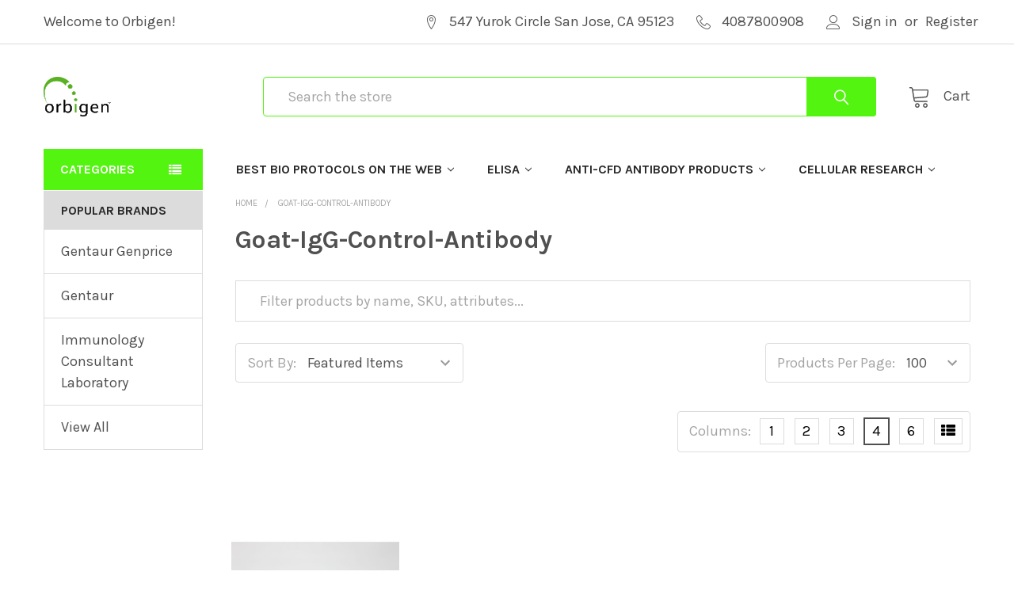

--- FILE ---
content_type: text/html; charset=UTF-8
request_url: https://orbigen.com/goat-igg-control-antibody/
body_size: 55387
content:


    <!DOCTYPE html>
<html class="no-js" lang="en">
    <head>
        <title>Goat-IgG-Control-Antibody - Orbigen</title>
        <link rel="dns-prefetch preconnect" href="https://cdn11.bigcommerce.com/s-29gjipdr4d" crossorigin><link rel="dns-prefetch preconnect" href="https://fonts.googleapis.com/" crossorigin><link rel="dns-prefetch preconnect" href="https://fonts.gstatic.com/" crossorigin>
        <meta name="keywords" content="Antibody, Elisa kit, Recombinant, Human anti-, PCR assay"><link rel='canonical' href='https://orbigen.com/goat-igg-control-antibody/' /><meta name='platform' content='bigcommerce.stencil' />
        
        

        <link href="https://cdn11.bigcommerce.com/s-29gjipdr4d/product_images/Orbigen.png" rel="shortcut icon">
        <meta name="viewport" content="width=device-width, initial-scale=1, maximum-scale=1">

        <script>
            document.documentElement.className = document.documentElement.className.replace('no-js', 'js');
        </script>

        <script>
    function browserSupportsAllFeatures() {
        return window.Promise
            && window.fetch
            && window.URL
            && window.URLSearchParams
            && window.WeakMap
            // object-fit support
            && ('objectFit' in document.documentElement.style);
    }

    function loadScript(src) {
        var js = document.createElement('script');
        js.src = src;
        js.onerror = function () {
            console.error('Failed to load polyfill script ' + src);
        };
        document.head.appendChild(js);
    }

    if (!browserSupportsAllFeatures()) {
        loadScript('https://cdn11.bigcommerce.com/s-29gjipdr4d/stencil/792b1b10-9af2-013a-fad6-4ee9e322738a/dist/theme-bundle.polyfills.js');
    }
</script>
        <script>window.consentManagerTranslations = `{"locale":"en","locales":{"consent_manager.data_collection_warning":"en","consent_manager.accept_all_cookies":"en","consent_manager.gdpr_settings":"en","consent_manager.data_collection_preferences":"en","consent_manager.use_data_by_cookies":"en","consent_manager.data_categories_table":"en","consent_manager.allow":"en","consent_manager.accept":"en","consent_manager.deny":"en","consent_manager.dismiss":"en","consent_manager.reject_all":"en","consent_manager.category":"en","consent_manager.purpose":"en","consent_manager.functional_category":"en","consent_manager.functional_purpose":"en","consent_manager.analytics_category":"en","consent_manager.analytics_purpose":"en","consent_manager.targeting_category":"en","consent_manager.advertising_category":"en","consent_manager.advertising_purpose":"en","consent_manager.essential_category":"en","consent_manager.esential_purpose":"en","consent_manager.yes":"en","consent_manager.no":"en","consent_manager.not_available":"en","consent_manager.cancel":"en","consent_manager.save":"en","consent_manager.back_to_preferences":"en","consent_manager.close_without_changes":"en","consent_manager.unsaved_changes":"en","consent_manager.by_using":"en","consent_manager.agree_on_data_collection":"en","consent_manager.change_preferences":"en","consent_manager.cancel_dialog_title":"en","consent_manager.privacy_policy":"en","consent_manager.allow_category_tracking":"en","consent_manager.disallow_category_tracking":"en"},"translations":{"consent_manager.data_collection_warning":"We use cookies (and other similar technologies) to collect data to improve your shopping experience.","consent_manager.accept_all_cookies":"Accept All Cookies","consent_manager.gdpr_settings":"Settings","consent_manager.data_collection_preferences":"Website Data Collection Preferences","consent_manager.use_data_by_cookies":" uses data collected by cookies and JavaScript libraries to improve your shopping experience.","consent_manager.data_categories_table":"The table below outlines how we use this data by category. To opt out of a category of data collection, select 'No' and save your preferences.","consent_manager.allow":"Allow","consent_manager.accept":"Accept","consent_manager.deny":"Deny","consent_manager.dismiss":"Dismiss","consent_manager.reject_all":"Reject all","consent_manager.category":"Category","consent_manager.purpose":"Purpose","consent_manager.functional_category":"Functional","consent_manager.functional_purpose":"Enables enhanced functionality, such as videos and live chat. If you do not allow these, then some or all of these functions may not work properly.","consent_manager.analytics_category":"Analytics","consent_manager.analytics_purpose":"Provide statistical information on site usage, e.g., web analytics so we can improve this website over time.","consent_manager.targeting_category":"Targeting","consent_manager.advertising_category":"Advertising","consent_manager.advertising_purpose":"Used to create profiles or personalize content to enhance your shopping experience.","consent_manager.essential_category":"Essential","consent_manager.esential_purpose":"Essential for the site and any requested services to work, but do not perform any additional or secondary function.","consent_manager.yes":"Yes","consent_manager.no":"No","consent_manager.not_available":"N/A","consent_manager.cancel":"Cancel","consent_manager.save":"Save","consent_manager.back_to_preferences":"Back to Preferences","consent_manager.close_without_changes":"You have unsaved changes to your data collection preferences. Are you sure you want to close without saving?","consent_manager.unsaved_changes":"You have unsaved changes","consent_manager.by_using":"By using our website, you're agreeing to our","consent_manager.agree_on_data_collection":"By using our website, you're agreeing to the collection of data as described in our ","consent_manager.change_preferences":"You can change your preferences at any time","consent_manager.cancel_dialog_title":"Are you sure you want to cancel?","consent_manager.privacy_policy":"Privacy Policy","consent_manager.allow_category_tracking":"Allow [CATEGORY_NAME] tracking","consent_manager.disallow_category_tracking":"Disallow [CATEGORY_NAME] tracking"}}`;</script>
        
        <script>
            window.lazySizesConfig = window.lazySizesConfig || {};
            window.lazySizesConfig.loadMode = 1;
        </script>
        <script async src="https://cdn11.bigcommerce.com/s-29gjipdr4d/stencil/792b1b10-9af2-013a-fad6-4ee9e322738a/dist/theme-bundle.head_async.js"></script>

            <script src="https://ajax.googleapis.com/ajax/libs/webfont/1.6.26/webfont.js"></script>

            <script>
                WebFont.load({
                    custom: {
                        families: ['Karla', 'Roboto', 'Source Sans Pro', 'Poppins', 'Barlow', 'Rubik', 'Libre Baskerville', 'Quicksand', 'Montserrat', 'Open Sans', 'Volkhov', 'Caveat']
                    },
                    classes: false
                });
            </script>
            
            <link href="https://fonts.googleapis.com/css?family=Karla:700,400&display=swap" rel="stylesheet">
            <link data-stencil-stylesheet href="https://cdn11.bigcommerce.com/s-29gjipdr4d/stencil/792b1b10-9af2-013a-fad6-4ee9e322738a/css/theme-8f204ad0-ec05-013a-7760-36381ead6146.css" rel="stylesheet">
                
        
<script type="text/javascript" src="https://checkout-sdk.bigcommerce.com/v1/loader.js" defer ></script>
<script type="text/javascript">
var BCData = {};
</script>

<script nonce="">
(function () {
    var xmlHttp = new XMLHttpRequest();

    xmlHttp.open('POST', 'https://bes.gcp.data.bigcommerce.com/nobot');
    xmlHttp.setRequestHeader('Content-Type', 'application/json');
    xmlHttp.send('{"store_id":"1001790507","timezone_offset":"0.0","timestamp":"2025-12-08T07:41:53.84078900Z","visit_id":"55e02aff-9607-40a0-882f-e5efa7d4e9a3","channel_id":1}');
})();
</script>


        <link rel="preload" href="https://cdn11.bigcommerce.com/s-29gjipdr4d/stencil/792b1b10-9af2-013a-fad6-4ee9e322738a/dist/theme-bundle.main.js" as="script">
        <link rel="preload" href="https://cdn11.bigcommerce.com/s-29gjipdr4d/stencil/792b1b10-9af2-013a-fad6-4ee9e322738a/dist/theme-bundle.chunk.vendors.js" as="script">

        <!-- snippet location htmlhead -->
    </head>
    <body class="csscolumns papaSupermarket-layout--default 
        papaSupermarket-style--default
        papaSupermarket-pageType--category 
        papaSupermarket-page--pages-category 
        emthemesModez-productUniform
        
        
        
        
        
        
        
        
        
        " id="topOfPage">


        <!-- snippet location header -->
        <svg data-src="https://cdn11.bigcommerce.com/s-29gjipdr4d/stencil/792b1b10-9af2-013a-fad6-4ee9e322738a/img/icon-sprite.svg" class="icons-svg-sprite"></svg>

        <header class="header" role="banner" >
    <a href="#" class="mobileMenu-toggle" data-mobile-menu-toggle="menu">
        <span class="mobileMenu-toggleIcon">Toggle menu</span>
    </a>

    <div class="emthemesModez-header-topSection">
        <div class="container">
            <nav class="navUser navUser--storeInfo">
    <ul class="navUser-section">
        <li class="navUser-item">
            <span class="navUser-welcome">Welcome to Orbigen!</span>
        </li>
    </ul>
</nav>

<nav class="navUser">


    
    <ul class="navUser-section">
        
        <li class="navUser-item">
            <span class="navUser-action">
                <span class="navUser-item-icon emthemesModez-icon-linear-map-marker"></span>
                <span>547 Yurok Circle
San Jose, CA 95123

</span>
            </span>
        </li>

        <li class="navUser-item">
            <a class="navUser-action" href="tel:4087800908">
                <span class="navUser-item-icon emthemesModez-icon-linear-phone-handset"></span>
                <span>4087800908</span>
            </a>
        </li>

        <li class="navUser-item navUser-item--account">
                <a class="navUser-action" href="/login.php">
                    <span class="navUser-item-icon navUser-item-loginIcon emthemesModez-icon-linear-user"></span>
                    <span class="navUser-item-loginLabel">Sign in</span>
                </a>
                    <span class="navUser-or">or</span> <a class="navUser-action" href="/login.php?action=create_account">Register</a>
        </li>
    </ul>
</nav>        </div>
    </div>

    <div class="emthemesModez-header-userSection emthemesModez-header-userSection--logo-left">
        <div class="container">
            <nav class="navUser">
    
    <ul class="navUser-section navUser-section--alt">


        

        <li class="navUser-item navUser-item--compare">
            <a class="navUser-action navUser-action--compare" href="/compare" data-compare-nav>Compare <span class="countPill countPill--positive countPill--alt"></span></a>
        </li>
        

        <li class="navUser-item navUser-item--recentlyViewed">
            <a class="navUser-action navUser-action--recentlyViewed" href="#recently-viewed" data-dropdown="recently-viewed-dropdown" data-options="align:right" title="Recently Viewed" style="display:none">
                <span class="navUser-item-icon navUser-item-recentlyViewedIcon"><svg class="icon"><use xlink:href="#icon-recent-list" /></svg></span>
                <span class="navUser-item-recentlyViewedLabel"><span class='firstword'>Recently </span>Viewed</span>
            </a>
            <div class="dropdown-menu" id="recently-viewed-dropdown" data-dropdown-content aria-hidden="true"></div>
        </li>

        <li class="navUser-item navUser-item--cart">

            <a
                class="navUser-action navUser-action--cart"
                data-cart-preview
                data-dropdown="cart-preview-dropdown"
                data-options="align:right"
                href="/cart.php"
                title="Cart">
                <span class="navUser-item-icon navUser-item-cartIcon"><svg class="icon"><use xlink:href="#icon-cart" /></svg></span>
                <span class="navUser-item-cartLabel">Cart</span> <span class="countPill cart-quantity"></span>
            </a>

            <div class="dropdown-menu" id="cart-preview-dropdown" data-dropdown-content aria-hidden="true"></div>
        </li>
    </ul>
</nav>

                <div class="header-logo header-logo--left">
                    <a href="https://orbigen.com/" data-instantload='{"page":"home"}'>
            <div class="header-logo-image-container">
                <img class="header-logo-image" src="https://cdn11.bigcommerce.com/s-29gjipdr4d/images/stencil/150x50/orbigenbaculo_1649591596__24573.original.gif" srcset="https://cdn11.bigcommerce.com/s-29gjipdr4d/images/stencil/250x50/orbigenbaculo_1649591596__24573.original.gif 1x, https://cdn11.bigcommerce.com/s-29gjipdr4d/images/stencil/500w/orbigenbaculo_1649591596__24573.original.gif 2x" alt="Orbigen" title="Orbigen">
            </div>
</a>
                </div>

            <div class="emthemesModez-quickSearch" data-prevent-quick-search-close>
    <!-- snippet location forms_search -->
    <form class="form" action="/search.php">
        <fieldset class="form-fieldset">
            <div class="form-field">
                <label class="is-srOnly" for="search_query">Search</label>
                <div class="form-prefixPostfix wrap">
                    <input class="form-input" data-search-quick name="search_query" id="search_query" data-error-message="Search field cannot be empty." placeholder="Search the store" autocomplete="off">
                    <input type="submit" class="button button--primary form-prefixPostfix-button--postfix" value="Search" />
                </div>
            </div>
        </fieldset>
    </form>
</div>        </div>
    </div>

    <div class="navPages-container" id="menu" data-menu>
        <div class="container">
            <nav class="navPages">

        <div class="emthemesModez-navPages-verticalCategories-container">
            <a class="navPages-action has-subMenu" data-collapsible="emthemesModez-verticalCategories"
                data-collapsible-disabled-breakpoint="medium"
                data-collapsible-disabled-state="open"
                data-collapsible-enabled-state="closed">Categories</a>
            <div class="emthemesModez-verticalCategories " id="emthemesModez-verticalCategories" data-emthemesmodez-fix-height="emthemesModez-section1-container" aria-hidden="true" tabindex="-1">
                <ul class="navPages-list navPages-list--categories">

                            <li class="navPages-item">
                                <a class="navPages-action" href="https://orbigen.com/05-m-calcium-chloride/" data-instantload >05-M-Calcium-Chloride</a>
                            </li>
                            <li class="navPages-item">
                                <a class="navPages-action" href="https://orbigen.com/05-m-edta-ph-80/" data-instantload >05-M-EDTA-pH-80</a>
                            </li>
                            <li class="navPages-item">
                                <a class="navPages-action" href="https://orbigen.com/05-mg-691-60-05mg/" data-instantload >05-mg-691-60-05mg</a>
                            </li>
                            <li class="navPages-item">
                                <a class="navPages-action" href="https://orbigen.com/05-mg-691-65-05mg/" data-instantload >05-mg-691-65-05mg</a>
                            </li>
                            <li class="navPages-item">
                                <a class="navPages-action" href="https://orbigen.com/05-mg-691-77-05mg/" data-instantload >05-mg-691-77-05mg</a>
                            </li>
                            <li class="navPages-item">
                                <a class="navPages-action" href="https://orbigen.com/05-mg-712-31-05mg/" data-instantload >05-mg-712-31-05mg</a>
                            </li>
                            <li class="navPages-item">
                                <a class="navPages-action" href="https://orbigen.com/05-mg-817-30-05mg/" data-instantload >05-mg-817-30-05mg</a>
                            </li>
                            <li class="navPages-item">
                                <a class="navPages-action" href="https://orbigen.com/05-mg-817-40-05mg/" data-instantload >05-mg-817-40-05mg</a>
                            </li>
                            <li class="navPages-item">
                                <a class="navPages-action" href="https://orbigen.com/05-mg-860-78-05mg/" data-instantload >05-mg-860-78-05mg</a>
                            </li>
                            <li class="navPages-item">
                                <a class="navPages-action" href="https://orbigen.com/05ml-silver-tube-attachment-cosmosonic-ii-type-6/" data-instantload >05ml-Silver-Tube-Attachment-CosmoSonic-II-Type-6</a>
                            </li>
                            <li class="navPages-item">
                                <a class="navPages-action" href="https://orbigen.com/1-aminobenzotriazole/" data-instantload >1-Aminobenzotriazole</a>
                            </li>
                            <li class="navPages-item">
                                <a class="navPages-action" href="https://orbigen.com/1-aminohydantoin-ahd-bsa-conjugate/" data-instantload >1-Aminohydantoin-AHD-BSA-Conjugate</a>
                            </li>
                            <li class="navPages-item">
                                <a class="navPages-action" href="https://orbigen.com/1-aminohydantoin-ahd-hrp-conjugate/" data-instantload >1-Aminohydantoin-AHD-HRP-Conjugate</a>
                            </li>
                            <li class="navPages-item">
                                <a class="navPages-action" href="https://orbigen.com/1-aminohydantoin-ahd-klh-conjugate/" data-instantload >1-Aminohydantoin-AHD-KLH-Conjugate</a>
                            </li>
                            <li class="navPages-item">
                                <a class="navPages-action" href="https://orbigen.com/1-azidoethyl-choline/" data-instantload >1-Azidoethyl-choline</a>
                            </li>
                            <li class="navPages-item">
                                <a class="navPages-action" href="https://orbigen.com/1-deoxy-d-xylulose-5-phosphate-dxp/" data-instantload >1-Deoxy-D-xylulose-5-phosphate-DXP</a>
                            </li>
                            <li class="navPages-item">
                                <a class="navPages-action" href="https://orbigen.com/1-deoxy-d-xylulose-dx/" data-instantload >1-Deoxy-D-xylulose-DX</a>
                            </li>
                            <li class="navPages-item">
                                <a class="navPages-action" href="https://orbigen.com/1-deoxynojirimycin/" data-instantload >1-Deoxynojirimycin</a>
                            </li>
                            <li class="navPages-item">
                                <a class="navPages-action" href="https://orbigen.com/1-ebio/" data-instantload >1-EBIO</a>
                            </li>
                            <li class="navPages-item">
                                <a class="navPages-action" href="https://orbigen.com/1-kbp-dna-ladder-1/" data-instantload >1-kbp-DNA-Ladder</a>
                            </li>
                            <li class="navPages-item">
                                <a class="navPages-action" href="https://orbigen.com/1-methyladenosine-m1a-elisa-kit/" data-instantload >1-Methyladenosine-m1A-ELISA-Kit</a>
                            </li>
                            <li class="navPages-item">
                                <a class="navPages-action" href="https://orbigen.com/1-methylhistamine-dihydrochloride/" data-instantload >1-Methylhistamine-dihydrochloride</a>
                            </li>
                            <li class="navPages-item">
                                <a class="navPages-action" href="https://orbigen.com/1-mg-871-94-1mg/" data-instantload >1-mg-871-94-1mg</a>
                            </li>
                            <li class="navPages-item">
                                <a class="navPages-action" href="https://orbigen.com/1-neural-sampler-kit/" data-instantload >1-Neural-sampler-kit</a>
                            </li>
                            <li class="navPages-item">
                                <a class="navPages-action" href="https://orbigen.com/1-stearoyl-2-arachidonyl-sn-glycerol/" data-instantload >1-Stearoyl-2-arachidonyl-sn-glycerol</a>
                            </li>
                            <li class="navPages-item">
                                <a class="navPages-action" href="https://orbigen.com/10-11-dehydrocurvularin/" data-instantload >10-11-Dehydrocurvularin</a>
                            </li>
                            <li class="navPages-item">
                                <a class="navPages-action" href="https://orbigen.com/10-liter-batch-bioreactor/" data-instantload >10-Liter-Batch-Bioreactor</a>
                            </li>
                            <li class="navPages-item">
                                <a class="navPages-action" href="https://orbigen.com/10-m-hepes-ph-72/" data-instantload >10-M-HEPES-pH-72</a>
                            </li>
                            <li class="navPages-item">
                                <a class="navPages-action" href="https://orbigen.com/10-m-magnesium-chloride-depc-treated/" data-instantload >10-M-Magnesium-Chloride-DEPC-Treated</a>
                            </li>
                            <li class="navPages-item">
                                <a class="navPages-action" href="https://orbigen.com/10-m-magnesium-sulfate-depc-treated/" data-instantload >10-M-Magnesium-Sulfate-DEPC-Treated</a>
                            </li>
                            <li class="navPages-item">
                                <a class="navPages-action" href="https://orbigen.com/10-m-tris-hcl-ph-72/" data-instantload >10-M-Tris-HCl-pH-72</a>
                            </li>
                            <li class="navPages-item">
                                <a class="navPages-action" href="https://orbigen.com/10-m-tris-hcl-ph-74/" data-instantload >10-M-Tris-HCl-pH-74</a>
                            </li>
                            <li class="navPages-item">
                                <a class="navPages-action" href="https://orbigen.com/10-m-tris-hcl-ph-76/" data-instantload >10-M-Tris-HCl-pH-76</a>
                            </li>
                            <li class="navPages-item">
                                <a class="navPages-action" href="https://orbigen.com/10-m-tris-hcl-ph-78/" data-instantload >10-M-Tris-HCl-pH-78</a>
                            </li>
                            <li class="navPages-item">
                                <a class="navPages-action" href="https://orbigen.com/10-m-tris-hcl-ph-80/" data-instantload >10-M-Tris-HCl-pH-80</a>
                            </li>
                            <li class="navPages-item">
                                <a class="navPages-action" href="https://orbigen.com/10-m-tris-hcl-ph-85/" data-instantload >10-M-Tris-HCl-pH-85</a>
                            </li>
                            <li class="navPages-item">
                                <a class="navPages-action" href="https://orbigen.com/10-m-tris-hcl-ph-90/" data-instantload >10-M-Tris-HCl-pH-90</a>
                            </li>
                            <li class="navPages-item">
                                <a class="navPages-action" href="https://orbigen.com/10-sodium-dodecyl-sulfate-sds/" data-instantload >10-Sodium-Dodecyl-Sulfate-SDS</a>
                            </li>
                            <li class="navPages-item">
                                <a class="navPages-action" href="https://orbigen.com/10-um-aperture-dt-micromounts-spine-length/" data-instantload >10-um-aperture-DT-MicroMounts-SPINE-length</a>
                            </li>
                            <li class="navPages-item">
                                <a class="navPages-action" href="https://orbigen.com/100-um-aperture-dt-microloops-ld-spine-length/" data-instantload >100-um-aperture-DT-MicroLoops-LD-SPINE-length</a>
                            </li>
                            <li class="navPages-item">
                                <a class="navPages-action" href="https://orbigen.com/100-um-aperture-dt-microloops-spine-length/" data-instantload >100-um-aperture-DT-MicroLoops-SPINE-length</a>
                            </li>
                            <li class="navPages-item">
                                <a class="navPages-action" href="https://orbigen.com/100-um-aperture-dt-micromounts-spine-length/" data-instantload >100-um-aperture-DT-MicroMounts-SPINE-length</a>
                            </li>
                            <li class="navPages-item">
                                <a class="navPages-action" href="https://orbigen.com/100-um-aperture-microgripper-mounts-spine-length/" data-instantload >100-um-aperture-MicroGripper-Mounts-SPINE-length</a>
                            </li>
                            <li class="navPages-item">
                                <a class="navPages-action" href="https://orbigen.com/1000-um-aperture-dt-microloops-spine-length/" data-instantload >1000-um-aperture-DT-MicroLoops-SPINE-length</a>
                            </li>
                            <li class="navPages-item">
                                <a class="navPages-action" href="https://orbigen.com/10058-f4/" data-instantload >10058-F4</a>
                            </li>
                            <li class="navPages-item">
                                <a class="navPages-action" href="https://orbigen.com/10ml-dedicated-tubes-sterile-for-cosmosonic-ii/" data-instantload >10ml-Dedicated-Tubes-sterile-for-CosmoSonic-II</a>
                            </li>
                            <li class="navPages-item">
                                <a class="navPages-action" href="https://orbigen.com/10ml-resonance-rod-for-cosmosonic-ii/" data-instantload >10ml-Resonance-Rod-for-CosmoSonic-II</a>
                            </li>
                            <li class="navPages-item">
                                <a class="navPages-action" href="https://orbigen.com/10panx/" data-instantload >10Panx</a>
                            </li>
                            <li class="navPages-item">
                                <a class="navPages-action" href="https://orbigen.com/10x-a-attachment-mix-1/" data-instantload >10x-A-attachment-Mix</a>
                            </li>
                            <li class="navPages-item">
                                <a class="navPages-action" href="https://orbigen.com/10x-casein-solution/" data-instantload >10x-Casein-Solution</a>
                            </li>
                            <li class="navPages-item">
                                <a class="navPages-action" href="https://orbigen.com/10x-pbs-maxtagt-histo-for-ihc/" data-instantload >10X-PBS-MaxTagT-Histo-for-IHC</a>
                            </li>
                            <li class="navPages-item">
                                <a class="navPages-action" href="https://orbigen.com/10x-pbs-ph-72/" data-instantload >10X-PBS-pH-72</a>
                            </li>
                            <li class="navPages-item">
                                <a class="navPages-action" href="https://orbigen.com/10x-pbs-ph-72-with-azide/" data-instantload >10X-PBS-pH-72-with-Azide</a>
                            </li>
                            <li class="navPages-item">
                                <a class="navPages-action" href="https://orbigen.com/10x-reaction-buffer-1/" data-instantload >10X-Reaction-Buffer-1</a>
                            </li>
                            <li class="navPages-item">
                                <a class="navPages-action" href="https://orbigen.com/10x-reaction-buffer-2/" data-instantload >10X-Reaction-Buffer-2</a>
                            </li>
                            <li class="navPages-item">
                                <a class="navPages-action" href="https://orbigen.com/10x-reaction-buffer-3/" data-instantload >10X-Reaction-Buffer-3</a>
                            </li>
                            <li class="navPages-item">
                                <a class="navPages-action" href="https://orbigen.com/10x-reaction-buffer-4/" data-instantload >10X-Reaction-Buffer-4</a>
                            </li>
                            <li class="navPages-item">
                                <a class="navPages-action" href="https://orbigen.com/10x-reaction-buffer-5/" data-instantload >10X-Reaction-Buffer-5</a>
                            </li>
                            <li class="navPages-item">
                                <a class="navPages-action" href="https://orbigen.com/10x-sds-page-running-gel-buffer/" data-instantload >10X-SDS-PAGE-Running-Gel-Buffer</a>
                            </li>
                            <li class="navPages-item">
                                <a class="navPages-action" href="https://orbigen.com/10x-tbs-ph-75/" data-instantload >10X-TBS-pH-75</a>
                            </li>
                            <li class="navPages-item">
                                <a class="navPages-action" href="https://orbigen.com/10x-te-ph-75/" data-instantload >10X-TE-pH-75</a>
                            </li>
                            <li class="navPages-item">
                                <a class="navPages-action" href="https://orbigen.com/10x-te-ph-80/" data-instantload >10X-TE-pH-80</a>
                            </li>
                            <li class="navPages-item">
                                <a class="navPages-action" href="https://orbigen.com/10x-tris-acetate-edta-tae/" data-instantload >10X-Tris-Acetate-EDTA-TAE</a>
                            </li>
                            <li class="navPages-item">
                                <a class="navPages-action" href="https://orbigen.com/10x-tris-borate-edta-tbe-buffer/" data-instantload >10X-Tris-Borate-EDTA-TBE-Buffer</a>
                            </li>
                            <li class="navPages-item">
                                <a class="navPages-action" href="https://orbigen.com/10x-tris-glycine/" data-instantload >10X-Tris-Glycine</a>
                            </li>
                            <li class="navPages-item">
                                <a class="navPages-action" href="https://orbigen.com/10x-tris-phosphate-edta-tpe-buffer/" data-instantload >10X-Tris-Phosphate-EDTA-TPE-Buffer</a>
                            </li>
                            <li class="navPages-item">
                                <a class="navPages-action" href="https://orbigen.com/10x-ttbs-ph-75/" data-instantload >10X-TTBS-pH-75</a>
                            </li>
                            <li class="navPages-item">
                                <a class="navPages-action" href="https://orbigen.com/10x-turbolinktm-catalyst-buffer-150-ml-solulink/" data-instantload >10X-TurboLinkTM-Catalyst-Buffer-150-mL-SoluLINK</a>
                            </li>
                            <li class="navPages-item">
                                <a class="navPages-action" href="https://orbigen.com/10xtbs-t/" data-instantload >10xTBS-T</a>
                            </li>
                            <li class="navPages-item">
                                <a class="navPages-action" href="https://orbigen.com/11-deoxycorticosterone/" data-instantload >11-Deoxycorticosterone</a>
                            </li>
                            <li class="navPages-item">
                                <a class="navPages-action" href="https://orbigen.com/11-ketotestosterone-elisa-kit/" data-instantload >11-Ketotestosterone-ELISA-Kit</a>
                            </li>
                            <li class="navPages-item">
                                <a class="navPages-action" href="https://orbigen.com/11-ketotestosterone-standard/" data-instantload >11-Ketotestosterone-Standard</a>
                            </li>
                            <li class="navPages-item">
                                <a class="navPages-action" href="https://orbigen.com/11-o-methylpseurotin-a/" data-instantload >11-O-Methylpseurotin-A</a>
                            </li>
                            <li class="navPages-item">
                                <a class="navPages-action" href="https://orbigen.com/110-phenanthroline/" data-instantload >110-phenanthroline</a>
                            </li>
                            <li class="navPages-item">
                                <a class="navPages-action" href="https://orbigen.com/110-phenanthroline-hcl/" data-instantload >110-Phenanthroline-HCl</a>
                            </li>
                            <li class="navPages-item">
                                <a class="navPages-action" href="https://orbigen.com/115-7c/" data-instantload >115-7C</a>
                            </li>
                            <li class="navPages-item">
                                <a class="navPages-action" href="https://orbigen.com/12-diaminoanthraquinone-cas-1758-68-5/" data-instantload >12-Diaminoanthraquinone-CAS-1758-68-5</a>
                            </li>
                            <li class="navPages-item">
                                <a class="navPages-action" href="https://orbigen.com/12-distearoyl-sn-glycerol/" data-instantload >12-Distearoyl-sn-glycerol</a>
                            </li>
                            <li class="navPages-item">
                                <a class="navPages-action" href="https://orbigen.com/12-epitope-gst-tag-protein-marker-lysate/" data-instantload >12-Epitope-GST-Tag-Protein-Marker-Lysate</a>
                            </li>
                            <li class="navPages-item">
                                <a class="navPages-action" href="https://orbigen.com/12-epitope-mbp-tag-protein-marker-lysate/" data-instantload >12-Epitope-MBP-Tag-Protein-Marker-Lysate</a>
                            </li>
                            <li class="navPages-item">
                                <a class="navPages-action" href="https://orbigen.com/12-tag-protein-marker-lysate/" data-instantload >12-Tag-Protein-Marker-Lysate</a>
                            </li>
                            <li class="navPages-item">
                                <a class="navPages-action" href="https://orbigen.com/1233b/" data-instantload >1233B</a>
                            </li>
                            <li class="navPages-item">
                                <a class="navPages-action" href="https://orbigen.com/125-dihydroxy-vitamin-d3-competitive-eia-elisa-kit/" data-instantload >125-Dihydroxy-Vitamin-D3-Competitive-EIA-ELISA-Kit</a>
                            </li>
                            <li class="navPages-item">
                                <a class="navPages-action" href="https://orbigen.com/13-dppe-160160-pe/" data-instantload >13-DPPE-160160-PE</a>
                            </li>
                            <li class="navPages-item">
                                <a class="navPages-action" href="https://orbigen.com/13-pope-160181-pe/" data-instantload >13-POPE-160181-PE</a>
                            </li>
                            <li class="navPages-item">
                                <a class="navPages-action" href="https://orbigen.com/13-propanediol-50-vv/" data-instantload >13-Propanediol-50-vv</a>
                            </li>
                            <li class="navPages-item">
                                <a class="navPages-action" href="https://orbigen.com/14-3-3-alphabeta-protein/" data-instantload >14-3-3-alphabeta-protein</a>
                            </li>
                            <li class="navPages-item">
                                <a class="navPages-action" href="https://orbigen.com/14-3-3-alphabeta-protein-gst-fusion/" data-instantload >14-3-3-alphabeta-protein-GST-fusion</a>
                            </li>
                            <li class="navPages-item">
                                <a class="navPages-action" href="https://orbigen.com/14-3-3-antibody/" data-instantload >14-3-3-Antibody</a>
                            </li>
                            <li class="navPages-item">
                                <a class="navPages-action" href="https://orbigen.com/14-3-3-beta/" data-instantload >14-3-3-beta</a>
                            </li>
                            <li class="navPages-item">
                                <a class="navPages-action" href="https://orbigen.com/14-3-3-beta-antibody/" data-instantload >14-3-3-beta-Antibody</a>
                            </li>
                            <li class="navPages-item">
                                <a class="navPages-action" href="https://orbigen.com/14-3-3-beta-protein-nt/" data-instantload >14-3-3-Beta-Protein-NT</a>
                            </li>
                            <li class="navPages-item">
                                <a class="navPages-action" href="https://orbigen.com/14-3-3-betaalpha-polyclonal-antibody/" data-instantload >14-3-3-betaalpha-Polyclonal-Antibody</a>
                            </li>
                            <li class="navPages-item">
                                <a class="navPages-action" href="https://orbigen.com/14-3-3-betazeta-phospho-ser184186-antibody/" data-instantload >14-3-3-betazeta-Phospho-Ser184186-Antibody</a>
                            </li>
                            <li class="navPages-item">
                                <a class="navPages-action" href="https://orbigen.com/14-3-3-epsilon-antibody/" data-instantload >14-3-3-epsilon-Antibody</a>
                            </li>
                            <li class="navPages-item">
                                <a class="navPages-action" href="https://orbigen.com/14-3-3-epsilon-polyclonal-antibody/" data-instantload >14-3-3-epsilon-Polyclonal-Antibody</a>
                            </li>
                            <li class="navPages-item">
                                <a class="navPages-action" href="https://orbigen.com/14-3-3-epsilon-protein/" data-instantload >14-3-3-epsilon-protein</a>
                            </li>
                            <li class="navPages-item">
                                <a class="navPages-action" href="https://orbigen.com/14-3-3-epsilon-protein-gst-fusion/" data-instantload >14-3-3-epsilon-protein-GST-fusion</a>
                            </li>
                            <li class="navPages-item">
                                <a class="navPages-action" href="https://orbigen.com/14-3-3-eta/" data-instantload >14-3-3-eta</a>
                            </li>
                            <li class="navPages-item">
                                <a class="navPages-action" href="https://orbigen.com/14-3-3-eta-antibody/" data-instantload >14-3-3-eta-Antibody</a>
                            </li>
                            <li class="navPages-item">
                                <a class="navPages-action" href="https://orbigen.com/14-3-3-gamma-antibody/" data-instantload >14-3-3-gamma-Antibody</a>
                            </li>
                            <li class="navPages-item">
                                <a class="navPages-action" href="https://orbigen.com/14-3-3-phospho-s58-antibody/" data-instantload >14-3-3-phospho-S58-Antibody</a>
                            </li>
                            <li class="navPages-item">
                                <a class="navPages-action" href="https://orbigen.com/14-3-3-phosphorylated-ser185/" data-instantload >14-3-3-phosphorylated-Ser185</a>
                            </li>
                            <li class="navPages-item">
                                <a class="navPages-action" href="https://orbigen.com/14-3-3-protein/" data-instantload >14-3-3-Protein</a>
                            </li>
                            <li class="navPages-item">
                                <a class="navPages-action" href="https://orbigen.com/14-3-3-sigma/" data-instantload >14-3-3-sigma</a>
                            </li>
                            <li class="navPages-item">
                                <a class="navPages-action" href="https://orbigen.com/14-3-3-sigma-protein/" data-instantload >14-3-3-sigma-protein</a>
                            </li>
                            <li class="navPages-item">
                                <a class="navPages-action" href="https://orbigen.com/14-3-3-sigma-protein-gst-fusion/" data-instantload >14-3-3-sigma-protein-GST-fusion</a>
                            </li>
                            <li class="navPages-item">
                                <a class="navPages-action" href="https://orbigen.com/14-3-3-tautheta/" data-instantload >14-3-3-tautheta</a>
                            </li>
                            <li class="navPages-item">
                                <a class="navPages-action" href="https://orbigen.com/14-3-3-theta-antibody/" data-instantload >14-3-3-theta-Antibody</a>
                            </li>
                            <li class="navPages-item">
                                <a class="navPages-action" href="https://orbigen.com/14-3-3-theta-polyclonal-antibody/" data-instantload >14-3-3-theta-Polyclonal-Antibody</a>
                            </li>
                            <li class="navPages-item">
                                <a class="navPages-action" href="https://orbigen.com/14-3-3-theta-protein/" data-instantload >14-3-3-theta-protein</a>
                            </li>
                            <li class="navPages-item">
                                <a class="navPages-action" href="https://orbigen.com/14-3-3-theta-protein-gst-fusion/" data-instantload >14-3-3-theta-protein-GST-fusion</a>
                            </li>
                            <li class="navPages-item">
                                <a class="navPages-action" href="https://orbigen.com/14-3-3-thetatau-ab-232-antibody/" data-instantload >14-3-3-thetatau-Ab-232-Antibody</a>
                            </li>
                            <li class="navPages-item">
                                <a class="navPages-action" href="https://orbigen.com/14-3-3-thetatau-phospho-ser232-antibody/" data-instantload >14-3-3-thetatau-Phospho-Ser232-Antibody</a>
                            </li>
                            <li class="navPages-item">
                                <a class="navPages-action" href="https://orbigen.com/14-3-3-zeta/" data-instantload >14-3-3-Zeta</a>
                            </li>
                            <li class="navPages-item">
                                <a class="navPages-action" href="https://orbigen.com/14-3-3-zeta-ab-58-antibody/" data-instantload >14-3-3-zeta-Ab-58-Antibody</a>
                            </li>
                            <li class="navPages-item">
                                <a class="navPages-action" href="https://orbigen.com/14-3-3-zeta-antibody/" data-instantload >14-3-3-zeta-Antibody</a>
                            </li>
                            <li class="navPages-item">
                                <a class="navPages-action" href="https://orbigen.com/14-3-3-zeta-delta-ab-232-antibody/" data-instantload >14-3-3-zeta-delta-Ab-232-Antibody</a>
                            </li>
                            <li class="navPages-item">
                                <a class="navPages-action" href="https://orbigen.com/14-3-3-zeta-delta-phospho-thr232-antibody/" data-instantload >14-3-3-zeta-delta-Phospho-Thr232-Antibody</a>
                            </li>
                            <li class="navPages-item">
                                <a class="navPages-action" href="https://orbigen.com/14-3-3-zeta-phospho-ser58-antibody/" data-instantload >14-3-3-zeta-Phospho-Ser58-Antibody</a>
                            </li>
                            <li class="navPages-item">
                                <a class="navPages-action" href="https://orbigen.com/14-3-3-zeta-protein/" data-instantload >14-3-3-zeta-protein</a>
                            </li>
                            <li class="navPages-item">
                                <a class="navPages-action" href="https://orbigen.com/14-3-3-zeta-protein-gst-fusion/" data-instantload >14-3-3-zeta-protein-GST-fusion</a>
                            </li>
                            <li class="navPages-item">
                                <a class="navPages-action" href="https://orbigen.com/14-butanediol-50-vv/" data-instantload >14-Butanediol-50-vv</a>
                            </li>
                            <li class="navPages-item">
                                <a class="navPages-action" href="https://orbigen.com/14-dioxane-50-vv/" data-instantload >14-Dioxane-50-vv</a>
                            </li>
                            <li class="navPages-item">
                                <a class="navPages-action" href="https://orbigen.com/14-dioxane-50-wv/" data-instantload >14-Dioxane-50-wv</a>
                            </li>
                            <li class="navPages-item">
                                <a class="navPages-action" href="https://orbigen.com/14-dpca/" data-instantload >14-DPCA</a>
                            </li>
                            <li class="navPages-item">
                                <a class="navPages-action" href="https://orbigen.com/1400w/" data-instantload >1400W</a>
                            </li>
                            <li class="navPages-item">
                                <a class="navPages-action" href="https://orbigen.com/15-anhydroglucitol-competitive-eia-elisa-kit/" data-instantload >15-Anhydroglucitol-Competitive-EIA-ELISA-Kit</a>
                            </li>
                            <li class="navPages-item">
                                <a class="navPages-action" href="https://orbigen.com/15-liter-batch-bioreactor/" data-instantload >15-Liter-Batch-Bioreactor</a>
                            </li>
                            <li class="navPages-item">
                                <a class="navPages-action" href="https://orbigen.com/150-um-aperture-dt-microloops-ld-spine-length/" data-instantload >150-um-aperture-DT-MicroLoops-LD-SPINE-length</a>
                            </li>
                            <li class="navPages-item">
                                <a class="navPages-action" href="https://orbigen.com/150-um-aperture-dt-microloops-spine-length/" data-instantload >150-um-aperture-DT-MicroLoops-SPINE-length</a>
                            </li>
                            <li class="navPages-item">
                                <a class="navPages-action" href="https://orbigen.com/150-um-aperture-dt-micromounts-spine-length/" data-instantload >150-um-aperture-DT-MicroMounts-SPINE-length</a>
                            </li>
                            <li class="navPages-item">
                                <a class="navPages-action" href="https://orbigen.com/1550-tube-trueblotr-magnetic-separator/" data-instantload >1550-Tube-TrueBlotR-Magnetic-Separator</a>
                            </li>
                            <li class="navPages-item">
                                <a class="navPages-action" href="https://orbigen.com/15ml-magnetic-separator/" data-instantload >15mL-Magnetic-Separator</a>
                            </li>
                            <li class="navPages-item">
                                <a class="navPages-action" href="https://orbigen.com/15ml-resonance-rod-smilon-tube-for-cosmosonic-ii/" data-instantload >15ml-Resonance-Rod-SMILON-tube-for-CosmoSonic-II</a>
                            </li>
                            <li class="navPages-item">
                                <a class="navPages-action" href="https://orbigen.com/16-hexanediol-5-m/" data-instantload >16-Hexanediol-5-M</a>
                            </li>
                            <li class="navPages-item">
                                <a class="navPages-action" href="https://orbigen.com/16-keto-aspergillimide/" data-instantload >16-Keto-Aspergillimide</a>
                            </li>
                            <li class="navPages-item">
                                <a class="navPages-action" href="https://orbigen.com/160-lpe/" data-instantload >160-LPE</a>
                            </li>
                            <li class="navPages-item">
                                <a class="navPages-action" href="https://orbigen.com/160-lpg/" data-instantload >160-LPG</a>
                            </li>
                            <li class="navPages-item">
                                <a class="navPages-action" href="https://orbigen.com/160-lpthr/" data-instantload >160-LPThr</a>
                            </li>
                            <li class="navPages-item">
                                <a class="navPages-action" href="https://orbigen.com/17-aag/" data-instantload >17-AAG</a>
                            </li>
                            <li class="navPages-item">
                                <a class="navPages-action" href="https://orbigen.com/17-aha-geldanamycin/" data-instantload >17-AHA-geldanamycin</a>
                            </li>
                            <li class="navPages-item">
                                <a class="navPages-action" href="https://orbigen.com/17-alpha-hydroxyprogesterone-3-cmo/" data-instantload >17-Alpha-Hydroxyprogesterone-3-CMO</a>
                            </li>
                            <li class="navPages-item">
                                <a class="navPages-action" href="https://orbigen.com/17-beta-estradiol-competitive-eia-elisa-kit/" data-instantload >17-Beta-Estradiol-Competitive-EIA-ELISA-Kit</a>
                            </li>
                            <li class="navPages-item">
                                <a class="navPages-action" href="https://orbigen.com/17-dmag/" data-instantload >17-DMAG</a>
                            </li>
                            <li class="navPages-item">
                                <a class="navPages-action" href="https://orbigen.com/17-dmag-hcl/" data-instantload >17-DMAG-HCl</a>
                            </li>
                            <li class="navPages-item">
                                <a class="navPages-action" href="https://orbigen.com/17-gmb-apa-ga/" data-instantload >17-GMB-APA-GA</a>
                            </li>
                            <li class="navPages-item">
                                <a class="navPages-action" href="https://orbigen.com/17-gmp-apa-ga/" data-instantload >17-GMP-APA-GA</a>
                            </li>
                            <li class="navPages-item">
                                <a class="navPages-action" href="https://orbigen.com/17-hydroxyprogesterone-antibody/" data-instantload >17-Hydroxyprogesterone-Antibody</a>
                            </li>
                            <li class="navPages-item">
                                <a class="navPages-action" href="https://orbigen.com/17-hydroxyprogesterone-competitive-eia-elisa-kit/" data-instantload >17-Hydroxyprogesterone-Competitive-EIA-ELISA-Kit</a>
                            </li>
                            <li class="navPages-item">
                                <a class="navPages-action" href="https://orbigen.com/17-hydroxyprogesterone-conjugate/" data-instantload >17-Hydroxyprogesterone-Conjugate</a>
                            </li>
                            <li class="navPages-item">
                                <a class="navPages-action" href="https://orbigen.com/17-hydroxyprogesterone-custom-elisa-elisa-kit/" data-instantload >17-Hydroxyprogesterone-Custom-ELISA-ELISA-Kit</a>
                            </li>
                            <li class="navPages-item">
                                <a class="navPages-action" href="https://orbigen.com/17-hydroxyprogesterone-elisa-kit/" data-instantload >17-Hydroxyprogesterone-ELISA-Kit</a>
                            </li>
                            <li class="navPages-item">
                                <a class="navPages-action" href="https://orbigen.com/17-hydroxyprogesterone-standard/" data-instantload >17-Hydroxyprogesterone-Standard</a>
                            </li>
                            <li class="navPages-item">
                                <a class="navPages-action" href="https://orbigen.com/17-hydroxyventuricidin-a/" data-instantload >17-Hydroxyventuricidin-A</a>
                            </li>
                            <li class="navPages-item">
                                <a class="navPages-action" href="https://orbigen.com/17-oh-progesterone-antigen-bsa-conjugate/" data-instantload >17-OH-Progesterone-antigen-BSA-Conjugate</a>
                            </li>
                            <li class="navPages-item">
                                <a class="navPages-action" href="https://orbigen.com/17-paag/" data-instantload >17-PAAG</a>
                            </li>
                            <li class="navPages-item">
                                <a class="navPages-action" href="https://orbigen.com/17oh-progesterone-elisa/" data-instantload >17OH-Progesterone-ELISA</a>
                            </li>
                            <li class="navPages-item">
                                <a class="navPages-action" href="https://orbigen.com/18-alpha-24-hydroxyglycyrrhetinic-acid/" data-instantload >18-alpha-24-Hydroxyglycyrrhetinic-Acid</a>
                            </li>
                            <li class="navPages-item">
                                <a class="navPages-action" href="https://orbigen.com/18-alpha-liquiritic-acid/" data-instantload >18-alpha-Liquiritic-Acid</a>
                            </li>
                            <li class="navPages-item">
                                <a class="navPages-action" href="https://orbigen.com/18-methyleicosanoic-acid-18-mea/" data-instantload >18-Methyleicosanoic-Acid-18-MEA</a>
                            </li>
                            <li class="navPages-item">
                                <a class="navPages-action" href="https://orbigen.com/18-mm-pin-tong/" data-instantload >18-mm-Pin-Tong</a>
                            </li>
                            <li class="navPages-item">
                                <a class="navPages-action" href="https://orbigen.com/18-mm-square-cover-slides-plain-thickness-022-mm/" data-instantload >18-mm-Square-Cover-Slides-plain-thickness-022-mm</a>
                            </li>
                            <li class="navPages-item">
                                <a class="navPages-action" href="https://orbigen.com/181-lysopeth/" data-instantload >181-LysoPEth</a>
                            </li>
                            <li class="navPages-item">
                                <a class="navPages-action" href="https://orbigen.com/182-lyso-pc/" data-instantload >182-Lyso-PC</a>
                            </li>
                            <li class="navPages-item">
                                <a class="navPages-action" href="https://orbigen.com/182-lysopc-d9/" data-instantload >182-LysoPC-d9</a>
                            </li>
                            <li class="navPages-item">
                                <a class="navPages-action" href="https://orbigen.com/18beta-glycyrrhetinic-acid/" data-instantload >18beta-Glycyrrhetinic-Acid</a>
                            </li>
                            <li class="navPages-item">
                                <a class="navPages-action" href="https://orbigen.com/19-mer-antisense-primer-dna-aptamer/" data-instantload >19-mer-Antisense-primer-DNA-aptamer</a>
                            </li>
                            <li class="navPages-item">
                                <a class="navPages-action" href="https://orbigen.com/1g244/" data-instantload >1G244</a>
                            </li>
                            <li class="navPages-item">
                                <a class="navPages-action" href="https://orbigen.com/1kb-dna-ladder-1/" data-instantload >1kb-DNA-Ladder</a>
                            </li>
                            <li class="navPages-item">
                                <a class="navPages-action" href="https://orbigen.com/1r-2r-diphenylethylenediamine/" data-instantload >1R-2R-Diphenylethylenediamine</a>
                            </li>
                            <li class="navPages-item">
                                <a class="navPages-action" href="https://orbigen.com/1r2r-b13-ceramidase-inhibitor/" data-instantload >1R2R-B13-Ceramidase-inhibitor</a>
                            </li>
                            <li class="navPages-item">
                                <a class="navPages-action" href="https://orbigen.com/1s-2s-diphenylethylenediamine/" data-instantload >1S-2S-Diphenylethylenediamine</a>
                            </li>
                            <li class="navPages-item">
                                <a class="navPages-action" href="https://orbigen.com/1step-magic-probe-kit/" data-instantload >1Step-Magic-Probe-Kit</a>
                            </li>
                            <li class="navPages-item">
                                <a class="navPages-action" href="https://orbigen.com/1step-magic-sybr-kit/" data-instantload >1Step-Magic-SYBR-Kit</a>
                            </li>
                            <li class="navPages-item">
                                <a class="navPages-action" href="https://orbigen.com/1x-lysis-buffer/" data-instantload >1X-Lysis-Buffer</a>
                            </li>
                            <li class="navPages-item">
                                <a class="navPages-action" href="https://orbigen.com/1x-pbs-ph-72-buffer-with-1-casein/" data-instantload >1X-PBS-pH-72-Buffer-with-1-Casein</a>
                            </li>
                            <li class="navPages-item">
                                <a class="navPages-action" href="https://orbigen.com/1x-tbs-ph-78/" data-instantload >1X-TBS-pH-78</a>
                            </li>
                            <li class="navPages-item">
                                <a class="navPages-action" href="https://orbigen.com/1x-tbs-ph-78-buffer-with-1-casein/" data-instantload >1X-TBS-pH-78-Buffer-with-1-Casein</a>
                            </li>
                            <li class="navPages-item">
                                <a class="navPages-action" href="https://orbigen.com/1x-te-ph-80/" data-instantload >1X-TE-pH-80</a>
                            </li>
                            <li class="navPages-item">
                                <a class="navPages-action" href="https://orbigen.com/1x-tes-ph-78/" data-instantload >1X-TES-pH-78</a>
                            </li>
                            <li class="navPages-item">
                                <a class="navPages-action" href="https://orbigen.com/1x4-colortm-b488-dye-set/" data-instantload >1X4-ColorTM-B488-Dye-Set</a>
                            </li>
                            <li class="navPages-item">
                                <a class="navPages-action" href="https://orbigen.com/1x4-colortm-v405-dye-set/" data-instantload >1X4-ColorTM-V405-Dye-Set</a>
                            </li>
                            <li class="navPages-item">
                                <a class="navPages-action" href="https://orbigen.com/2-aapa/" data-instantload >2-AAPA</a>
                            </li>
                            <li class="navPages-item">
                                <a class="navPages-action" href="https://orbigen.com/2-acetyl-5-tetrahydroxybutyl-imidazole-thi/" data-instantload >2-Acetyl-5-tetrahydroxybutyl-imidazole-THI</a>
                            </li>
                            <li class="navPages-item">
                                <a class="navPages-action" href="https://orbigen.com/2-amino-atp/" data-instantload >2-Amino-ATP</a>
                            </li>
                            <li class="navPages-item">
                                <a class="navPages-action" href="https://orbigen.com/2-aminoacridone-cas-27918-14-5/" data-instantload >2-Aminoacridone-CAS-27918-14-5</a>
                            </li>
                            <li class="navPages-item">
                                <a class="navPages-action" href="https://orbigen.com/2-aminoethoxypropargyl-ddatp/" data-instantload >2-Aminoethoxypropargyl-ddATP</a>
                            </li>
                            <li class="navPages-item">
                                <a class="navPages-action" href="https://orbigen.com/2-aminoethoxypropargyl-ddctp/" data-instantload >2-Aminoethoxypropargyl-ddCTP</a>
                            </li>
                            <li class="navPages-item">
                                <a class="navPages-action" href="https://orbigen.com/2-aminoethoxypropargyl-ddgtp/" data-instantload >2-Aminoethoxypropargyl-ddGTP</a>
                            </li>
                            <li class="navPages-item">
                                <a class="navPages-action" href="https://orbigen.com/2-aminoethoxypropargyl-ddttp/" data-instantload >2-Aminoethoxypropargyl-ddTTP</a>
                            </li>
                            <li class="navPages-item">
                                <a class="navPages-action" href="https://orbigen.com/2-aminopurine-riboside-5-monophosphate/" data-instantload >2-Aminopurine-riboside-5-monophosphate</a>
                            </li>
                            <li class="navPages-item">
                                <a class="navPages-action" href="https://orbigen.com/2-aminopurine-riboside-5-triphosphate/" data-instantload >2-Aminopurine-riboside-5-triphosphate</a>
                            </li>
                            <li class="navPages-item">
                                <a class="navPages-action" href="https://orbigen.com/2-apb/" data-instantload >2-APB</a>
                            </li>
                            <li class="navPages-item">
                                <a class="navPages-action" href="https://orbigen.com/2-arachidonoylglycerol-competitive-eia-elisa-kit/" data-instantload >2-Arachidonoylglycerol-Competitive-EIA-ELISA-Kit</a>
                            </li>
                            <li class="navPages-item">
                                <a class="navPages-action" href="https://orbigen.com/2-azido-2-datp-2-azido-datp/" data-instantload >2-Azido-2-dATP-2-Azido-dATP</a>
                            </li>
                            <li class="navPages-item">
                                <a class="navPages-action" href="https://orbigen.com/2-azido-2-deoxy-d-glucose/" data-instantload >2-Azido-2-deoxy-D-glucose</a>
                            </li>
                            <li class="navPages-item">
                                <a class="navPages-action" href="https://orbigen.com/2-azido-adenosine/" data-instantload >2-Azido-adenosine</a>
                            </li>
                            <li class="navPages-item">
                                <a class="navPages-action" href="https://orbigen.com/2-bromo-dadp-2br-dadp/" data-instantload >2-Bromo-dADP-2Br-dADP</a>
                            </li>
                            <li class="navPages-item">
                                <a class="navPages-action" href="https://orbigen.com/2-bromo-dap2nic-2br-dap2nic/" data-instantload >2-Bromo-dAP2Nic-2Br-dAP2Nic</a>
                            </li>
                            <li class="navPages-item">
                                <a class="navPages-action" href="https://orbigen.com/2-bromo-dappnhp-2br-dappnhp-2br-damppnp/" data-instantload >2-Bromo-dAppNHp-2Br-dAppNHp-2Br-dAMPPNP</a>
                            </li>
                            <li class="navPages-item">
                                <a class="navPages-action" href="https://orbigen.com/2-bromo-datp-2br-datp/" data-instantload >2-Bromo-dATP-2Br-dATP</a>
                            </li>
                            <li class="navPages-item">
                                <a class="navPages-action" href="https://orbigen.com/2-bromopalmitic-acid/" data-instantload >2-Bromopalmitic-acid</a>
                            </li>
                            <li class="navPages-item">
                                <a class="navPages-action" href="https://orbigen.com/2-c-methyl-d-erythritol-24-cyclophosphate/" data-instantload >2-C-Methyl-D-erythritol-24-cyclophosphate</a>
                            </li>
                            <li class="navPages-item">
                                <a class="navPages-action" href="https://orbigen.com/2-c-methyl-d-erythritol-4-phosphate-mep/" data-instantload >2-C-Methyl-D-erythritol-4-phosphate-MEP</a>
                            </li>
                            <li class="navPages-item">
                                <a class="navPages-action" href="https://orbigen.com/2-c-methyl-erythritol-me/" data-instantload >2-C-Methyl-erythritol-ME</a>
                            </li>
                            <li class="navPages-item">
                                <a class="navPages-action" href="https://orbigen.com/2-chloro-datp-2cl-datp/" data-instantload >2-Chloro-dATP-2Cl-dATP</a>
                            </li>
                            <li class="navPages-item">
                                <a class="navPages-action" href="https://orbigen.com/2-deoxy-5-fluorocytidine/" data-instantload >2-Deoxy-5-fluorocytidine</a>
                            </li>
                            <li class="navPages-item">
                                <a class="navPages-action" href="https://orbigen.com/2-deoxy-d-glucose/" data-instantload >2-Deoxy-D-Glucose</a>
                            </li>
                            <li class="navPages-item">
                                <a class="navPages-action" href="https://orbigen.com/2-deoxyglucose-2dg-uptake-measurement-kit-1/" data-instantload >2-Deoxyglucose-2DG-Uptake-Measurement-Kit</a>
                            </li>
                            <li class="navPages-item">
                                <a class="navPages-action" href="https://orbigen.com/2-episesaminol/" data-instantload >2-Episesaminol</a>
                            </li>
                            <li class="navPages-item">
                                <a class="navPages-action" href="https://orbigen.com/2-ethynyl-adenosine/" data-instantload >2-Ethynyl-adenosine</a>
                            </li>
                            <li class="navPages-item">
                                <a class="navPages-action" href="https://orbigen.com/2-ethynyl-adenosine-nad-2-ea-nad/" data-instantload >2-Ethynyl-Adenosine-NAD-2-EA-NAD</a>
                            </li>
                            <li class="navPages-item">
                                <a class="navPages-action" href="https://orbigen.com/2-ethynyl-atp-2-eatp/" data-instantload >2-Ethynyl-ATP-2-EATP</a>
                            </li>
                            <li class="navPages-item">
                                <a class="navPages-action" href="https://orbigen.com/2-fluoro-ara-atp-2f-ara-atp/" data-instantload >2-Fluoro-ara-ATP-2F-ara-ATP</a>
                            </li>
                            <li class="navPages-item">
                                <a class="navPages-action" href="https://orbigen.com/2-fluoro-ara-datp-2f-ara-datp/" data-instantload >2-Fluoro-ara-dATP-2F-ara-dATP</a>
                            </li>
                            <li class="navPages-item">
                                <a class="navPages-action" href="https://orbigen.com/2-fluoro-ara-dctp-2f-ara-dctp/" data-instantload >2-Fluoro-ara-dCTP-2F-ara-dCTP</a>
                            </li>
                            <li class="navPages-item">
                                <a class="navPages-action" href="https://orbigen.com/2-fluoro-ara-dgtp-2f-ara-dgtp/" data-instantload >2-Fluoro-ara-dGTP-2F-ara-dGTP</a>
                            </li>
                            <li class="navPages-item">
                                <a class="navPages-action" href="https://orbigen.com/2-fluoro-ara-dntp-bundle-2f-ara-dntp-bundle/" data-instantload >2-Fluoro-ara-dNTP-Bundle-2F-ara-dNTP-Bundle</a>
                            </li>
                            <li class="navPages-item">
                                <a class="navPages-action" href="https://orbigen.com/2-fluoro-ara-dutp-2f-ara-dutp/" data-instantload >2-Fluoro-ara-dUTP-2F-ara-dUTP</a>
                            </li>
                            <li class="navPages-item">
                                <a class="navPages-action" href="https://orbigen.com/2-fluoro-atp-2f-atp/" data-instantload >2-Fluoro-ATP-2F-ATP</a>
                            </li>
                            <li class="navPages-item">
                                <a class="navPages-action" href="https://orbigen.com/2-fluoro-damp-2f-damp/" data-instantload >2-Fluoro-dAMP-2F-dAMP</a>
                            </li>
                            <li class="navPages-item">
                                <a class="navPages-action" href="https://orbigen.com/2-fluoro-datp-2f-datp/" data-instantload >2-Fluoro-dATP-2F-dATP</a>
                            </li>
                            <li class="navPages-item">
                                <a class="navPages-action" href="https://orbigen.com/2-fluoro-dctp-2f-dctp/" data-instantload >2-Fluoro-dCTP-2F-dCTP</a>
                            </li>
                            <li class="navPages-item">
                                <a class="navPages-action" href="https://orbigen.com/2-fluoro-dgtp-2f-dgtp/" data-instantload >2-Fluoro-dGTP-2F-dGTP</a>
                            </li>
                            <li class="navPages-item">
                                <a class="navPages-action" href="https://orbigen.com/2-fluoro-dntp-bundle-2f-dntp-bundle/" data-instantload >2-Fluoro-dNTP-Bundle-2F-dNTP-Bundle</a>
                            </li>
                            <li class="navPages-item">
                                <a class="navPages-action" href="https://orbigen.com/2-fluoro-dutp-2f-dutp/" data-instantload >2-Fluoro-dUTP-2F-dUTP</a>
                            </li>
                            <li class="navPages-item">
                                <a class="navPages-action" href="https://orbigen.com/2-fluoro2-fluoro-datp-2f2f-datp/" data-instantload >2-Fluoro2-Fluoro-dATP-2F2F-dATP</a>
                            </li>
                            <li class="navPages-item">
                                <a class="navPages-action" href="https://orbigen.com/2-hydroxy-atp-iso-gtp/" data-instantload >2-Hydroxy-ATP-iso-GTP</a>
                            </li>
                            <li class="navPages-item">
                                <a class="navPages-action" href="https://orbigen.com/2-hydroxyisobutyryl-hist1h1c-k109-antibody/" data-instantload >2-hydroxyisobutyryl-HIST1H1C-K109-Antibody</a>
                            </li>
                            <li class="navPages-item">
                                <a class="navPages-action" href="https://orbigen.com/2-hydroxyisobutyryl-hist1h1c-k116-antibody/" data-instantload >2-hydroxyisobutyryl-HIST1H1C-K116-Antibody</a>
                            </li>
                            <li class="navPages-item">
                                <a class="navPages-action" href="https://orbigen.com/2-hydroxyisobutyryl-hist1h1c-k128-antibody/" data-instantload >2-hydroxyisobutyryl-HIST1H1C-K128-Antibody</a>
                            </li>
                            <li class="navPages-item">
                                <a class="navPages-action" href="https://orbigen.com/2-hydroxyisobutyryl-hist1h1c-k135-antibody/" data-instantload >2-hydroxyisobutyryl-HIST1H1C-K135-Antibody</a>
                            </li>
                            <li class="navPages-item">
                                <a class="navPages-action" href="https://orbigen.com/2-hydroxyisobutyryl-hist1h1c-k158-antibody/" data-instantload >2-hydroxyisobutyryl-HIST1H1C-K158-Antibody</a>
                            </li>
                            <li class="navPages-item">
                                <a class="navPages-action" href="https://orbigen.com/2-hydroxyisobutyryl-hist1h1c-k168-antibody/" data-instantload >2-hydroxyisobutyryl-HIST1H1C-K168-Antibody</a>
                            </li>
                            <li class="navPages-item">
                                <a class="navPages-action" href="https://orbigen.com/2-hydroxyisobutyryl-hist1h1c-k210-antibody/" data-instantload >2-hydroxyisobutyryl-HIST1H1C-K210-Antibody</a>
                            </li>
                            <li class="navPages-item">
                                <a class="navPages-action" href="https://orbigen.com/2-hydroxyisobutyryl-hist1h1c-k22-antibody/" data-instantload >2-hydroxyisobutyryl-HIST1H1C-K22-Antibody</a>
                            </li>
                            <li class="navPages-item">
                                <a class="navPages-action" href="https://orbigen.com/2-hydroxyisobutyryl-hist1h1c-k25-antibody/" data-instantload >2-hydroxyisobutyryl-HIST1H1C-K25-Antibody</a>
                            </li>
                            <li class="navPages-item">
                                <a class="navPages-action" href="https://orbigen.com/2-hydroxyisobutyryl-hist1h1c-k26-antibody/" data-instantload >2-hydroxyisobutyryl-HIST1H1C-K26-Antibody</a>
                            </li>
                            <li class="navPages-item">
                                <a class="navPages-action" href="https://orbigen.com/2-hydroxyisobutyryl-hist1h1c-k51-antibody/" data-instantload >2-hydroxyisobutyryl-HIST1H1C-K51-Antibody</a>
                            </li>
                            <li class="navPages-item">
                                <a class="navPages-action" href="https://orbigen.com/2-hydroxyisobutyryl-hist1h1c-k63-antibody/" data-instantload >2-hydroxyisobutyryl-HIST1H1C-K63-Antibody</a>
                            </li>
                            <li class="navPages-item">
                                <a class="navPages-action" href="https://orbigen.com/2-hydroxyisobutyryl-hist1h1c-k80-antibody/" data-instantload >2-hydroxyisobutyryl-HIST1H1C-K80-Antibody</a>
                            </li>
                            <li class="navPages-item">
                                <a class="navPages-action" href="https://orbigen.com/2-hydroxyisobutyryl-hist1h2ag-k36-antibody/" data-instantload >2-hydroxyisobutyryl-HIST1H2AG-K36-Antibody</a>
                            </li>
                            <li class="navPages-item">
                                <a class="navPages-action" href="https://orbigen.com/2-hydroxyisobutyryl-hist1h2ag-k5-antibody/" data-instantload >2-hydroxyisobutyryl-HIST1H2AG-K5-Antibody</a>
                            </li>
                            <li class="navPages-item">
                                <a class="navPages-action" href="https://orbigen.com/2-hydroxyisobutyryl-hist1h2ag-k74-antibody/" data-instantload >2-hydroxyisobutyryl-HIST1H2AG-K74-Antibody</a>
                            </li>
                            <li class="navPages-item">
                                <a class="navPages-action" href="https://orbigen.com/2-hydroxyisobutyryl-hist1h2ag-k9-antibody/" data-instantload >2-hydroxyisobutyryl-HIST1H2AG-K9-Antibody</a>
                            </li>
                            <li class="navPages-item">
                                <a class="navPages-action" href="https://orbigen.com/2-hydroxyisobutyryl-hist1h2ag-k95-antibody/" data-instantload >2-hydroxyisobutyryl-HIST1H2AG-K95-Antibody</a>
                            </li>
                            <li class="navPages-item">
                                <a class="navPages-action" href="https://orbigen.com/2-hydroxyisobutyryl-hist1h2bc-k108-antibody/" data-instantload >2-hydroxyisobutyryl-HIST1H2BC-K108-Antibody</a>
                            </li>
                            <li class="navPages-item">
                                <a class="navPages-action" href="https://orbigen.com/2-hydroxyisobutyryl-hist1h2bc-k12-antibody/" data-instantload >2-hydroxyisobutyryl-HIST1H2BC-K12-Antibody</a>
                            </li>
                            <li class="navPages-item">
                                <a class="navPages-action" href="https://orbigen.com/2-hydroxyisobutyryl-hist1h2bc-k120-antibody/" data-instantload >2-hydroxyisobutyryl-HIST1H2BC-K120-Antibody</a>
                            </li>
                            <li class="navPages-item">
                                <a class="navPages-action" href="https://orbigen.com/2-hydroxyisobutyryl-hist1h2bc-k20-antibody/" data-instantload >2-hydroxyisobutyryl-HIST1H2BC-K20-Antibody</a>
                            </li>
                            <li class="navPages-item">
                                <a class="navPages-action" href="https://orbigen.com/2-hydroxyisobutyryl-hist1h2bc-k24-antibody/" data-instantload >2-hydroxyisobutyryl-HIST1H2BC-K24-Antibody</a>
                            </li>
                            <li class="navPages-item">
                                <a class="navPages-action" href="https://orbigen.com/2-hydroxyisobutyryl-hist1h2bc-k34-antibody/" data-instantload >2-hydroxyisobutyryl-HIST1H2BC-K34-Antibody</a>
                            </li>
                            <li class="navPages-item">
                                <a class="navPages-action" href="https://orbigen.com/2-hydroxyisobutyryl-hist1h2bc-k57-antibody/" data-instantload >2-hydroxyisobutyryl-HIST1H2BC-K57-Antibody</a>
                            </li>
                            <li class="navPages-item">
                                <a class="navPages-action" href="https://orbigen.com/2-hydroxyisobutyryl-hist1h3a-k122-antibody/" data-instantload >2-hydroxyisobutyryl-HIST1H3A-K122-Antibody</a>
                            </li>
                            <li class="navPages-item">
                                <a class="navPages-action" href="https://orbigen.com/2-hydroxyisobutyryl-hist1h3a-k14-antibody/" data-instantload >2-hydroxyisobutyryl-HIST1H3A-K14-Antibody</a>
                            </li>
                            <li class="navPages-item">
                                <a class="navPages-action" href="https://orbigen.com/2-hydroxyisobutyryl-hist1h3a-k18-antibody/" data-instantload >2-hydroxyisobutyryl-HIST1H3A-K18-Antibody</a>
                            </li>
                            <li class="navPages-item">
                                <a class="navPages-action" href="https://orbigen.com/2-hydroxyisobutyryl-hist1h3a-k23-antibody/" data-instantload >2-hydroxyisobutyryl-HIST1H3A-K23-Antibody</a>
                            </li>
                            <li class="navPages-item">
                                <a class="navPages-action" href="https://orbigen.com/2-hydroxyisobutyryl-hist1h3a-k27-antibody/" data-instantload >2-hydroxyisobutyryl-HIST1H3A-K27-Antibody</a>
                            </li>
                            <li class="navPages-item">
                                <a class="navPages-action" href="https://orbigen.com/2-hydroxyisobutyryl-hist1h3a-k36-antibody/" data-instantload >2-hydroxyisobutyryl-HIST1H3A-K36-Antibody</a>
                            </li>
                            <li class="navPages-item">
                                <a class="navPages-action" href="https://orbigen.com/2-hydroxyisobutyryl-hist1h3a-k4-antibody/" data-instantload >2-hydroxyisobutyryl-HIST1H3A-K4-Antibody</a>
                            </li>
                            <li class="navPages-item">
                                <a class="navPages-action" href="https://orbigen.com/2-hydroxyisobutyryl-hist1h3a-k56-antibody/" data-instantload >2-hydroxyisobutyryl-HIST1H3A-K56-Antibody</a>
                            </li>
                            <li class="navPages-item">
                                <a class="navPages-action" href="https://orbigen.com/2-hydroxyisobutyryl-hist1h3a-k79-antibody/" data-instantload >2-hydroxyisobutyryl-HIST1H3A-K79-Antibody</a>
                            </li>
                            <li class="navPages-item">
                                <a class="navPages-action" href="https://orbigen.com/2-hydroxyisobutyryl-hist1h4a-k12-antibody/" data-instantload >2-hydroxyisobutyryl-HIST1H4A-K12-Antibody</a>
                            </li>
                            <li class="navPages-item">
                                <a class="navPages-action" href="https://orbigen.com/2-hydroxyisobutyryl-hist1h4a-k16-antibody/" data-instantload >2-hydroxyisobutyryl-HIST1H4A-K16-Antibody</a>
                            </li>
                            <li class="navPages-item">
                                <a class="navPages-action" href="https://orbigen.com/2-hydroxyisobutyryl-hist1h4a-k31-antibody/" data-instantload >2-hydroxyisobutyryl-HIST1H4A-K31-Antibody</a>
                            </li>
                            <li class="navPages-item">
                                <a class="navPages-action" href="https://orbigen.com/2-hydroxyisobutyryl-hist1h4a-k44-antibody/" data-instantload >2-hydroxyisobutyryl-HIST1H4A-K44-Antibody</a>
                            </li>
                            <li class="navPages-item">
                                <a class="navPages-action" href="https://orbigen.com/2-hydroxyisobutyryl-hist1h4a-k5-antibody/" data-instantload >2-hydroxyisobutyryl-HIST1H4A-K5-Antibody</a>
                            </li>
                            <li class="navPages-item">
                                <a class="navPages-action" href="https://orbigen.com/2-hydroxyisobutyryl-hist1h4a-k59-antibody/" data-instantload >2-hydroxyisobutyryl-HIST1H4A-K59-Antibody</a>
                            </li>
                            <li class="navPages-item">
                                <a class="navPages-action" href="https://orbigen.com/2-hydroxyisobutyryl-hist1h4a-k77-antibody/" data-instantload >2-hydroxyisobutyryl-HIST1H4A-K77-Antibody</a>
                            </li>
                            <li class="navPages-item">
                                <a class="navPages-action" href="https://orbigen.com/2-hydroxyisobutyryl-hist1h4a-k8-antibody/" data-instantload >2-hydroxyisobutyryl-HIST1H4A-K8-Antibody</a>
                            </li>
                            <li class="navPages-item">
                                <a class="navPages-action" href="https://orbigen.com/2-hydroxyisobutyryl-hist1h4a-k91-antibody/" data-instantload >2-hydroxyisobutyryl-HIST1H4A-K91-Antibody</a>
                            </li>
                            <li class="navPages-item">
                                <a class="navPages-action" href="https://orbigen.com/2-iodo-atpg-gammas-2i-atpg-gammas/" data-instantload >2-Iodo-ATPG-GammaS-2I-ATPG-GammaS</a>
                            </li>
                            <li class="navPages-item">
                                <a class="navPages-action" href="https://orbigen.com/2-iodo-dadp-2i-dadp/" data-instantload >2-Iodo-dADP-2I-dADP</a>
                            </li>
                            <li class="navPages-item">
                                <a class="navPages-action" href="https://orbigen.com/2-iodo-damp-2i-damp/" data-instantload >2-Iodo-dAMP-2I-dAMP</a>
                            </li>
                            <li class="navPages-item">
                                <a class="navPages-action" href="https://orbigen.com/2-iodo-dappnhp-2i-dappnhp-2i-damppnp/" data-instantload >2-Iodo-dAppNHp-2I-dAppNHp-2I-dAMPPNP</a>
                            </li>
                            <li class="navPages-item">
                                <a class="navPages-action" href="https://orbigen.com/2-iodo-datp-2i-datp/" data-instantload >2-Iodo-dATP-2I-dATP</a>
                            </li>
                            <li class="navPages-item">
                                <a class="navPages-action" href="https://orbigen.com/2-mant-3-datp/" data-instantload >2-Mant-3-dATP</a>
                            </li>
                            <li class="navPages-item">
                                <a class="navPages-action" href="https://orbigen.com/2-mant-3-dgtp/" data-instantload >2-Mant-3-dGTP</a>
                            </li>
                            <li class="navPages-item">
                                <a class="navPages-action" href="https://orbigen.com/2-methoxyestradiol-competitive-eia-elisa-kit/" data-instantload >2-Methoxyestradiol-Competitive-EIA-ELISA-Kit</a>
                            </li>
                            <li class="navPages-item">
                                <a class="navPages-action" href="https://orbigen.com/2-nbd-glucose/" data-instantload >2-NBD-Glucose</a>
                            </li>
                            <li class="navPages-item">
                                <a class="navPages-action" href="https://orbigen.com/2-o-methyl-alpha-d-n-acethlneuraminic-acid/" data-instantload >2-O-Methyl-alpha-D-N-Acethlneuraminic-Acid</a>
                            </li>
                            <li class="navPages-item">
                                <a class="navPages-action" href="https://orbigen.com/2-o-phenyl-alpha-d-n-acethlneuraminic-acid/" data-instantload >2-O-Phenyl-alpha-D-N-Acethlneuraminic-Acid</a>
                            </li>
                            <li class="navPages-item">
                                <a class="navPages-action" href="https://orbigen.com/2-propanol-100-vv-iso-propanol/" data-instantload >2-Propanol-100-vv-Iso-Propanol</a>
                            </li>
                            <li class="navPages-item">
                                <a class="navPages-action" href="https://orbigen.com/2-thio-utp-s2utp/" data-instantload >2-Thio-UTP-s2UTP</a>
                            </li>
                            <li class="navPages-item">
                                <a class="navPages-action" href="https://orbigen.com/2-trimethylsilylethyl-beta-d-galactopyranoside/" data-instantload >2-Trimethylsilylethyl-beta-D-Galactopyranoside</a>
                            </li>
                            <li class="navPages-item">
                                <a class="navPages-action" href="https://orbigen.com/2-vinyl-adenosine-2-va/" data-instantload >2-Vinyl-adenosine-2-VA</a>
                            </li>
                            <li class="navPages-item">
                                <a class="navPages-action" href="https://orbigen.com/2-x-black-half-area-96-well-plate/" data-instantload >2-x-Black-Half-Area-96-Well-Plate</a>
                            </li>
                            <li class="navPages-item">
                                <a class="navPages-action" href="https://orbigen.com/2-x-clear-96-well-plate/" data-instantload >2-x-Clear-96-well-Plate</a>
                            </li>
                            <li class="navPages-item">
                                <a class="navPages-action" href="https://orbigen.com/20-glucoginsenoside-rf/" data-instantload >20-Glucoginsenoside-Rf</a>
                            </li>
                            <li class="navPages-item">
                                <a class="navPages-action" href="https://orbigen.com/20-hydroxyecdysone-elisa-kit/" data-instantload >20-Hydroxyecdysone-ELISA-Kit</a>
                            </li>
                            <li class="navPages-item">
                                <a class="navPages-action" href="https://orbigen.com/20-hydroxyecdysone-standard/" data-instantload >20-Hydroxyecdysone-Standard</a>
                            </li>
                            <li class="navPages-item">
                                <a class="navPages-action" href="https://orbigen.com/20-methyldocosanoic-acid/" data-instantload >20-Methyldocosanoic-Acid</a>
                            </li>
                            <li class="navPages-item">
                                <a class="navPages-action" href="https://orbigen.com/20-sodium-dodecyl-sulfate-sds/" data-instantload >20-Sodium-Dodecyl-Sulfate-SDS</a>
                            </li>
                            <li class="navPages-item">
                                <a class="navPages-action" href="https://orbigen.com/20-um-aperture-dt-microloops-ld-spine-length/" data-instantload >20-um-aperture-DT-MicroLoops-LD-SPINE-length</a>
                            </li>
                            <li class="navPages-item">
                                <a class="navPages-action" href="https://orbigen.com/20-um-aperture-dt-micromounts-spine-length/" data-instantload >20-um-aperture-DT-MicroMounts-SPINE-length</a>
                            </li>
                            <li class="navPages-item">
                                <a class="navPages-action" href="https://orbigen.com/200-um-aperture-dt-microloops-ld-spine-length/" data-instantload >200-um-aperture-DT-MicroLoops-LD-SPINE-length</a>
                            </li>
                            <li class="navPages-item">
                                <a class="navPages-action" href="https://orbigen.com/200-um-aperture-dt-microloops-spine-length/" data-instantload >200-um-aperture-DT-MicroLoops-SPINE-length</a>
                            </li>
                            <li class="navPages-item">
                                <a class="navPages-action" href="https://orbigen.com/200-um-aperture-dt-micromounts-spine-length/" data-instantload >200-um-aperture-DT-MicroMounts-SPINE-length</a>
                            </li>
                            <li class="navPages-item">
                                <a class="navPages-action" href="https://orbigen.com/200-um-aperture-microgripper-mounts-spine-length/" data-instantload >200-um-aperture-MicroGripper-Mounts-SPINE-length</a>
                            </li>
                            <li class="navPages-item">
                                <a class="navPages-action" href="https://orbigen.com/200bp-dna-ladder-1/" data-instantload >200bp-DNA-Ladder</a>
                            </li>
                            <li class="navPages-item">
                                <a class="navPages-action" href="https://orbigen.com/20s-hydroxycholesterol/" data-instantload >20S-Hydroxycholesterol</a>
                            </li>
                            <li class="navPages-item">
                                <a class="navPages-action" href="https://orbigen.com/20s-proteasome/" data-instantload >20S-Proteasome</a>
                            </li>
                            <li class="navPages-item">
                                <a class="navPages-action" href="https://orbigen.com/20x-dilution-buffer-for-easy-western-1/" data-instantload >20X-Dilution-Buffer-for-Easy-WESTERN</a>
                            </li>
                            <li class="navPages-item">
                                <a class="navPages-action" href="https://orbigen.com/20x-ssc-ph-70/" data-instantload >20X-SSC-pH-70</a>
                            </li>
                            <li class="navPages-item">
                                <a class="navPages-action" href="https://orbigen.com/20x-sspe-buffer/" data-instantload >20X-SSPE-Buffer</a>
                            </li>
                            <li class="navPages-item">
                                <a class="navPages-action" href="https://orbigen.com/21-mer-sense-primer-dna-aptamer/" data-instantload >21-mer-Sense-primer-DNA-aptamer</a>
                            </li>
                            <li class="navPages-item">
                                <a class="navPages-action" href="https://orbigen.com/22-methyltetracosanoic-acid/" data-instantload >22-Methyltetracosanoic-Acid</a>
                            </li>
                            <li class="navPages-item">
                                <a class="navPages-action" href="https://orbigen.com/22-mm-square-cover-slides-plain-thickness-022-mm/" data-instantload >22-mm-Square-Cover-Slides-plain-thickness-022-mm</a>
                            </li>
                            <li class="navPages-item">
                                <a class="navPages-action" href="https://orbigen.com/23-bisphosphoglycerate-competitive-eia-elisa-kit/" data-instantload >23-Bisphosphoglycerate-Competitive-EIA-ELISA-Kit</a>
                            </li>
                            <li class="navPages-item">
                                <a class="navPages-action" href="https://orbigen.com/23-cgamp/" data-instantload >23-cGAMP</a>
                            </li>
                            <li class="navPages-item">
                                <a class="navPages-action" href="https://orbigen.com/23-cgamp-biotin-conjugate/" data-instantload >23-cGAMP-Biotin-conjugate</a>
                            </li>
                            <li class="navPages-item">
                                <a class="navPages-action" href="https://orbigen.com/23-cgamp-cy5-conjugate/" data-instantload >23-cGAMP-Cy5-conjugate</a>
                            </li>
                            <li class="navPages-item">
                                <a class="navPages-action" href="https://orbigen.com/23-cgamp-cyclic-g25pa35p/" data-instantload >23-cGAMP-cyclic-G25pA35p</a>
                            </li>
                            <li class="navPages-item">
                                <a class="navPages-action" href="https://orbigen.com/23-cgamp-sodium-salt/" data-instantload >23-cGAMP-sodium-salt</a>
                            </li>
                            <li class="navPages-item">
                                <a class="navPages-action" href="https://orbigen.com/23-cgamp-standard/" data-instantload >23-cGAMP-Standard</a>
                            </li>
                            <li class="navPages-item">
                                <a class="navPages-action" href="https://orbigen.com/23-cgamp-sting-based-fret-detection-kits/" data-instantload >23-cGAMP-STING-based-FRET-Detection-Kits</a>
                            </li>
                            <li class="navPages-item">
                                <a class="navPages-action" href="https://orbigen.com/23-cyclic-gamp-384-well-elisa-kit/" data-instantload >23-Cyclic-GAMP-384-well-ELISA-Kit</a>
                            </li>
                            <li class="navPages-item">
                                <a class="navPages-action" href="https://orbigen.com/23-cyclic-gamp-elisa-kit/" data-instantload >23-Cyclic-GAMP-ELISA-Kit</a>
                            </li>
                            <li class="navPages-item">
                                <a class="navPages-action" href="https://orbigen.com/23-cyclic-nucleotide-3-phosphodiesterase-cnpase/" data-instantload >23-Cyclic-Nucleotide-3-Phosphodiesterase-CNPase</a>
                            </li>
                            <li class="navPages-item">
                                <a class="navPages-action" href="https://orbigen.com/23-diaminonaphthalene-cas-771-97-1/" data-instantload >23-Diaminonaphthalene-CAS-771-97-1</a>
                            </li>
                            <li class="navPages-item">
                                <a class="navPages-action" href="https://orbigen.com/23-dinor-thromboxane-b2-competitive-eia-elisa-kit/" data-instantload >23-dinor-Thromboxane-B2-Competitive-EIA-ELISA-Kit</a>
                            </li>
                            <li class="navPages-item">
                                <a class="navPages-action" href="https://orbigen.com/23-oxidosqualene-racemic/" data-instantload >23-Oxidosqualene-racemic</a>
                            </li>
                            <li class="navPages-item">
                                <a class="navPages-action" href="https://orbigen.com/232223-dioxidosqualene/" data-instantload >232223-Dioxidosqualene</a>
                            </li>
                            <li class="navPages-item">
                                <a class="navPages-action" href="https://orbigen.com/235-tri-o-butyryl-ins146p3am/" data-instantload >235-Tri-O-butyryl-Ins146P3AM</a>
                            </li>
                            <li class="navPages-item">
                                <a class="navPages-action" href="https://orbigen.com/24-difluororesorcinol-cas-195136-71-1/" data-instantload >24-Difluororesorcinol-CAS-195136-71-1</a>
                            </li>
                            <li class="navPages-item">
                                <a class="navPages-action" href="https://orbigen.com/24-hydroxyglycyrrhetinic-acid/" data-instantload >24-Hydroxyglycyrrhetinic-Acid</a>
                            </li>
                            <li class="navPages-item">
                                <a class="navPages-action" href="https://orbigen.com/24-methylhexacosanoic-acid/" data-instantload >24-Methylhexacosanoic-Acid</a>
                            </li>
                            <li class="navPages-item">
                                <a class="navPages-action" href="https://orbigen.com/2425-epoxycholesterol/" data-instantload >2425-Epoxycholesterol</a>
                            </li>
                            <li class="navPages-item">
                                <a class="navPages-action" href="https://orbigen.com/24s-hydroxycholesterol/" data-instantload >24S-Hydroxycholesterol</a>
                            </li>
                            <li class="navPages-item">
                                <a class="navPages-action" href="https://orbigen.com/25-antibody/" data-instantload >25-Antibody</a>
                            </li>
                            <li class="navPages-item">
                                <a class="navPages-action" href="https://orbigen.com/25-antibody-biotin-conjugated/" data-instantload >25-Antibody-Biotin-conjugated</a>
                            </li>
                            <li class="navPages-item">
                                <a class="navPages-action" href="https://orbigen.com/25-antibody-fitc-conjugated/" data-instantload >25-Antibody-FITC-conjugated</a>
                            </li>
                            <li class="navPages-item">
                                <a class="navPages-action" href="https://orbigen.com/25-antibody-hrp-conjugated/" data-instantload >25-Antibody-HRP-conjugated</a>
                            </li>
                            <li class="navPages-item">
                                <a class="navPages-action" href="https://orbigen.com/25-hexanediol-8-vv/" data-instantload >25-Hexanediol-8-vv</a>
                            </li>
                            <li class="navPages-item">
                                <a class="navPages-action" href="https://orbigen.com/25-hvd325-hydroxy-vitamin-d3-elisa-kit/" data-instantload >25-HVD325-Hydroxy-Vitamin-D3-ELISA-Kit</a>
                            </li>
                            <li class="navPages-item">
                                <a class="navPages-action" href="https://orbigen.com/25-hydroxy-vitamin-d3-competitive-eia-elisa-kit/" data-instantload >25-Hydroxy-Vitamin-D3-Competitive-EIA-ELISA-Kit</a>
                            </li>
                            <li class="navPages-item">
                                <a class="navPages-action" href="https://orbigen.com/25-hydroxycholesterol/" data-instantload >25-Hydroxycholesterol</a>
                            </li>
                            <li class="navPages-item">
                                <a class="navPages-action" href="https://orbigen.com/25-oh-vitamin-d-elisa-kit/" data-instantload >25-OH-Vitamin-D-ELISA-Kit</a>
                            </li>
                            <li class="navPages-item">
                                <a class="navPages-action" href="https://orbigen.com/25oh-vitamin-d-elisa/" data-instantload >25OH-Vitamin-D-ELISA</a>
                            </li>
                            <li class="navPages-item">
                                <a class="navPages-action" href="https://orbigen.com/25ohvitamin-d3-1-alpha-hydroxylase/" data-instantload >25OHVitamin-D3-1-alpha-Hydroxylase</a>
                            </li>
                            <li class="navPages-item">
                                <a class="navPages-action" href="https://orbigen.com/26s-proteasome-1/" data-instantload >26S-Proteasome</a>
                            </li>
                            <li class="navPages-item">
                                <a class="navPages-action" href="https://orbigen.com/27-hydroxycholesterol/" data-instantload >27-Hydroxycholesterol</a>
                            </li>
                            <li class="navPages-item">
                                <a class="navPages-action" href="https://orbigen.com/293aav-cell-line/" data-instantload >293AAV-Cell-Line</a>
                            </li>
                            <li class="navPages-item">
                                <a class="navPages-action" href="https://orbigen.com/293ad-cell-line/" data-instantload >293AD-Cell-Line</a>
                            </li>
                            <li class="navPages-item">
                                <a class="navPages-action" href="https://orbigen.com/293cas9-cell-line/" data-instantload >293Cas9-Cell-Line</a>
                            </li>
                            <li class="navPages-item">
                                <a class="navPages-action" href="https://orbigen.com/293gfp-cell-line/" data-instantload >293GFP-Cell-Line</a>
                            </li>
                            <li class="navPages-item">
                                <a class="navPages-action" href="https://orbigen.com/293ltv-cell-line/" data-instantload >293LTV-Cell-Line</a>
                            </li>
                            <li class="navPages-item">
                                <a class="navPages-action" href="https://orbigen.com/293rtv-cell-line/" data-instantload >293RTV-Cell-Line</a>
                            </li>
                            <li class="navPages-item">
                                <a class="navPages-action" href="https://orbigen.com/2d-silver-stain-reagent-ii-for-10-gels-1/" data-instantload >2D-Silver-Stain-Reagent-II-for-10-gels</a>
                            </li>
                            <li class="navPages-item">
                                <a class="navPages-action" href="https://orbigen.com/2gbi/" data-instantload >2GBI</a>
                            </li>
                            <li class="navPages-item">
                                <a class="navPages-action" href="https://orbigen.com/2mese-atp/" data-instantload >2MeSe-ATP</a>
                            </li>
                            <li class="navPages-item">
                                <a class="navPages-action" href="https://orbigen.com/2nh2-datp/" data-instantload >2NH2-dATP</a>
                            </li>
                            <li class="navPages-item">
                                <a class="navPages-action" href="https://orbigen.com/2nh2-dctp/" data-instantload >2NH2-dCTP</a>
                            </li>
                            <li class="navPages-item">
                                <a class="navPages-action" href="https://orbigen.com/2nh2-dgtp/" data-instantload >2NH2-dGTP</a>
                            </li>
                            <li class="navPages-item">
                                <a class="navPages-action" href="https://orbigen.com/2nh2-dutp/" data-instantload >2NH2-dUTP</a>
                            </li>
                            <li class="navPages-item">
                                <a class="navPages-action" href="https://orbigen.com/2ome-adenosine-35-bisphosphate-2ome-pap/" data-instantload >2OMe-Adenosine-35-bisphosphate-2OMe-pAp</a>
                            </li>
                            <li class="navPages-item">
                                <a class="navPages-action" href="https://orbigen.com/2ome-atp/" data-instantload >2OMe-ATP</a>
                            </li>
                            <li class="navPages-item">
                                <a class="navPages-action" href="https://orbigen.com/2ome-ctp/" data-instantload >2OMe-CTP</a>
                            </li>
                            <li class="navPages-item">
                                <a class="navPages-action" href="https://orbigen.com/2ome-gtp/" data-instantload >2OMe-GTP</a>
                            </li>
                            <li class="navPages-item">
                                <a class="navPages-action" href="https://orbigen.com/2ome-utp/" data-instantload >2OMe-UTP</a>
                            </li>
                            <li class="navPages-item">
                                <a class="navPages-action" href="https://orbigen.com/2r-hesperidin/" data-instantload >2R-Hesperidin</a>
                            </li>
                            <li class="navPages-item">
                                <a class="navPages-action" href="https://orbigen.com/2r-naringin/" data-instantload >2R-Naringin</a>
                            </li>
                            <li class="navPages-item">
                                <a class="navPages-action" href="https://orbigen.com/2r3r-sdgfrom-flaxseed/" data-instantload >2R3R-SDGfrom-Flaxseed</a>
                            </li>
                            <li class="navPages-item">
                                <a class="navPages-action" href="https://orbigen.com/2s-2-deoxy-2-fluoro-5-ethynyluridine-f-ara-edu/" data-instantload >2S-2-Deoxy-2-fluoro-5-ethynyluridine-F-ara-EdU</a>
                            </li>
                            <li class="navPages-item">
                                <a class="navPages-action" href="https://orbigen.com/2s-3r-4e-2-azido-3-benzoyl-erythro-sphingosine/" data-instantload >2S-3R-4E-2-Azido-3-Benzoyl-erythro-Sphingosine</a>
                            </li>
                            <li class="navPages-item">
                                <a class="navPages-action" href="https://orbigen.com/2s-hesperidin/" data-instantload >2S-Hesperidin</a>
                            </li>
                            <li class="navPages-item">
                                <a class="navPages-action" href="https://orbigen.com/2s-naringin/" data-instantload >2S-Naringin</a>
                            </li>
                            <li class="navPages-item">
                                <a class="navPages-action" href="https://orbigen.com/2s-oleyl-lpa/" data-instantload >2S-Oleyl-LPA</a>
                            </li>
                            <li class="navPages-item">
                                <a class="navPages-action" href="https://orbigen.com/2s-ompt/" data-instantload >2S-OMPT</a>
                            </li>
                            <li class="navPages-item">
                                <a class="navPages-action" href="https://orbigen.com/2s3r-alpha-methylthreonine/" data-instantload >2S3R-alpha-Methylthreonine</a>
                            </li>
                            <li class="navPages-item">
                                <a class="navPages-action" href="https://orbigen.com/2x-general-assay-diluent-ad1-1l/" data-instantload >2x-General-Assay-Diluent-AD1-1L</a>
                            </li>
                            <li class="navPages-item">
                                <a class="navPages-action" href="https://orbigen.com/2x-general-serum-diluent-sd1-1l/" data-instantload >2x-General-Serum-Diluent-SD1-1L</a>
                            </li>
                            <li class="navPages-item">
                                <a class="navPages-action" href="https://orbigen.com/2x-hs-mastermix-clear/" data-instantload >2X-HS-Mastermix-Clear</a>
                            </li>
                            <li class="navPages-item">
                                <a class="navPages-action" href="https://orbigen.com/2x-hs-mastermix-gold/" data-instantload >2X-HS-Mastermix-Gold</a>
                            </li>
                            <li class="navPages-item">
                                <a class="navPages-action" href="https://orbigen.com/2x-itaqi-master-mix/" data-instantload >2X-iTaqi-Master-Mix</a>
                            </li>
                            <li class="navPages-item">
                                <a class="navPages-action" href="https://orbigen.com/2x-magic-probe-mix/" data-instantload >2X-Magic-Probe-Mix</a>
                            </li>
                            <li class="navPages-item">
                                <a class="navPages-action" href="https://orbigen.com/2x-magic-sybr-mix/" data-instantload >2X-Magic-SYBR-Mix</a>
                            </li>
                            <li class="navPages-item">
                                <a class="navPages-action" href="https://orbigen.com/2x-proplant-probe-mix/" data-instantload >2X-ProPlant-Probe-Mix</a>
                            </li>
                            <li class="navPages-item">
                                <a class="navPages-action" href="https://orbigen.com/2x-proplant-sybr-mix/" data-instantload >2X-ProPlant-SYBR-Mix</a>
                            </li>
                            <li class="navPages-item">
                                <a class="navPages-action" href="https://orbigen.com/2x-sds-page-sample-buffer/" data-instantload >2X-SDS-PAGE-Sample-Buffer</a>
                            </li>
                            <li class="navPages-item">
                                <a class="navPages-action" href="https://orbigen.com/2x-sds-page-sample-buffer-without-dtt-or-b-me/" data-instantload >2X-SDS-PAGE-Sample-Buffer-without-DTT-or-b-ME</a>
                            </li>
                            <li class="navPages-item">
                                <a class="navPages-action" href="https://orbigen.com/2z6e-farnesol/" data-instantload >2Z6E-Farnesol</a>
                            </li>
                            <li class="navPages-item">
                                <a class="navPages-action" href="https://orbigen.com/2z6e-farnesyl-diphosphate/" data-instantload >2Z6E-Farnesyl-Diphosphate</a>
                            </li>
                            <li class="navPages-item">
                                <a class="navPages-action" href="https://orbigen.com/2z6z-farnesol/" data-instantload >2Z6Z-Farnesol</a>
                            </li>
                            <li class="navPages-item">
                                <a class="navPages-action" href="https://orbigen.com/2z6z-farnesyl-diphosphate/" data-instantload >2Z6Z-Farnesyl-Diphosphate</a>
                            </li>
                            <li class="navPages-item">
                                <a class="navPages-action" href="https://orbigen.com/3-6-fluorescein-cpg-1000-aring/" data-instantload >3-6-Fluorescein-CPG-1000-Aring</a>
                            </li>
                            <li class="navPages-item">
                                <a class="navPages-action" href="https://orbigen.com/3-a-aminocholestane-3ac-ship1-inhibitor/" data-instantload >3-a-Aminocholestane-3AC-SHIP1-Inhibitor</a>
                            </li>
                            <li class="navPages-item">
                                <a class="navPages-action" href="https://orbigen.com/3-alkyne-modifier-serinol-cpg/" data-instantload >3-Alkyne-Modifier-Serinol-CPG</a>
                            </li>
                            <li class="navPages-item">
                                <a class="navPages-action" href="https://orbigen.com/3-amino-2-oxazolidine-aoz-bsa-conjugate/" data-instantload >3-Amino-2-oxazolidine-AOZ-BSA-Conjugate</a>
                            </li>
                            <li class="navPages-item">
                                <a class="navPages-action" href="https://orbigen.com/3-amino-2-oxazolidine-aoz-hrp-conjugate/" data-instantload >3-Amino-2-oxazolidine-AOZ-HRP-Conjugate</a>
                            </li>
                            <li class="navPages-item">
                                <a class="navPages-action" href="https://orbigen.com/3-amino-2-oxazolidine-aoz-klh-conjugate/" data-instantload >3-Amino-2-oxazolidine-AOZ-KLH-Conjugate</a>
                            </li>
                            <li class="navPages-item">
                                <a class="navPages-action" href="https://orbigen.com/3-aminobenzamide/" data-instantload >3-Aminobenzamide</a>
                            </li>
                            <li class="navPages-item">
                                <a class="navPages-action" href="https://orbigen.com/3-azido-23-ddatp/" data-instantload >3-Azido-23-ddATP</a>
                            </li>
                            <li class="navPages-item">
                                <a class="navPages-action" href="https://orbigen.com/3-azido-23-ddctp/" data-instantload >3-Azido-23-ddCTP</a>
                            </li>
                            <li class="navPages-item">
                                <a class="navPages-action" href="https://orbigen.com/3-azido-23-ddgtp/" data-instantload >3-Azido-23-ddGTP</a>
                            </li>
                            <li class="navPages-item">
                                <a class="navPages-action" href="https://orbigen.com/3-azido-23-ddttp/" data-instantload >3-Azido-23-ddTTP</a>
                            </li>
                            <li class="navPages-item">
                                <a class="navPages-action" href="https://orbigen.com/3-azido-23-ddutp/" data-instantload >3-Azido-23-ddUTP</a>
                            </li>
                            <li class="navPages-item">
                                <a class="navPages-action" href="https://orbigen.com/3-azido-3-datp/" data-instantload >3-Azido-3-dATP</a>
                            </li>
                            <li class="navPages-item">
                                <a class="navPages-action" href="https://orbigen.com/3-azido-3-dctp/" data-instantload >3-Azido-3-dCTP</a>
                            </li>
                            <li class="navPages-item">
                                <a class="navPages-action" href="https://orbigen.com/3-azido-3-deoxyadenosine/" data-instantload >3-Azido-3-deoxyadenosine</a>
                            </li>
                            <li class="navPages-item">
                                <a class="navPages-action" href="https://orbigen.com/3-azido-3-dgtp/" data-instantload >3-Azido-3-dGTP</a>
                            </li>
                            <li class="navPages-item">
                                <a class="navPages-action" href="https://orbigen.com/3-azido-3-dutp/" data-instantload >3-Azido-3-dUTP</a>
                            </li>
                            <li class="navPages-item">
                                <a class="navPages-action" href="https://orbigen.com/3-azido-7-hydroxycoumarin/" data-instantload >3-Azido-7-hydroxycoumarin</a>
                            </li>
                            <li class="navPages-item">
                                <a class="navPages-action" href="https://orbigen.com/3-azido-7-hydroxycoumarin-absem-404477-nm/" data-instantload >3-Azido-7-hydroxycoumarin-AbsEm-404477-nm</a>
                            </li>
                            <li class="navPages-item">
                                <a class="navPages-action" href="https://orbigen.com/3-azido-d-alanine-hcl/" data-instantload >3-Azido-D-alanine-HCl</a>
                            </li>
                            <li class="navPages-item">
                                <a class="navPages-action" href="https://orbigen.com/3-azido-l-alanine-hcl/" data-instantload >3-Azido-L-alanine-HCl</a>
                            </li>
                            <li class="navPages-item">
                                <a class="navPages-action" href="https://orbigen.com/3-cyano-7-ethoxycoumarin/" data-instantload >3-Cyano-7-ethoxycoumarin</a>
                            </li>
                            <li class="navPages-item">
                                <a class="navPages-action" href="https://orbigen.com/3-cyano-7-hydroxycoumarin-cas-19088-73-4/" data-instantload >3-Cyano-7-hydroxycoumarin-CAS-19088-73-4</a>
                            </li>
                            <li class="navPages-item">
                                <a class="navPages-action" href="https://orbigen.com/3-dabcyl-cpg-1000-aring/" data-instantload >3-DABCYL-CPG-1000-Aring</a>
                            </li>
                            <li class="navPages-item">
                                <a class="navPages-action" href="https://orbigen.com/3-datp-cordycepin-triphosphate/" data-instantload >3-dATP-Cordycepin-triphosphate</a>
                            </li>
                            <li class="navPages-item">
                                <a class="navPages-action" href="https://orbigen.com/3-dephospho-palmitoyl-coa/" data-instantload >3-Dephospho-Palmitoyl-CoA</a>
                            </li>
                            <li class="navPages-item">
                                <a class="navPages-action" href="https://orbigen.com/3-dgdp/" data-instantload >3-dGDP</a>
                            </li>
                            <li class="navPages-item">
                                <a class="navPages-action" href="https://orbigen.com/3-dgmp/" data-instantload >3-dGMP</a>
                            </li>
                            <li class="navPages-item">
                                <a class="navPages-action" href="https://orbigen.com/3-dgtp/" data-instantload >3-dGTP</a>
                            </li>
                            <li class="navPages-item">
                                <a class="navPages-action" href="https://orbigen.com/3-end-oligonucleotide-labeling-reagent-kit/" data-instantload >3-End-Oligonucleotide-Labeling-Reagent-Kit</a>
                            </li>
                            <li class="navPages-item">
                                <a class="navPages-action" href="https://orbigen.com/3-endtagtm-dna-end-labeling-system/" data-instantload >3-EndTagTM-DNA-End-Labeling-System</a>
                            </li>
                            <li class="navPages-item">
                                <a class="navPages-action" href="https://orbigen.com/3-methyladenine/" data-instantload >3-Methyladenine</a>
                            </li>
                            <li class="navPages-item">
                                <a class="navPages-action" href="https://orbigen.com/3-neural-sampler-kit/" data-instantload >3-Neural-sampler-kit</a>
                            </li>
                            <li class="navPages-item">
                                <a class="navPages-action" href="https://orbigen.com/3-nitrotyrosine-competitive-eia-elisa-kit/" data-instantload >3-Nitrotyrosine-Competitive-EIA-ELISA-Kit</a>
                            </li>
                            <li class="navPages-item">
                                <a class="navPages-action" href="https://orbigen.com/3-nt3-nitrotyrosine-elisa-kit/" data-instantload >3-NT3-Nitrotyrosine-ELISA-Kit</a>
                            </li>
                            <li class="navPages-item">
                                <a class="navPages-action" href="https://orbigen.com/3-o-acetyl-16-alpha-hydroxytrametenolic-acid/" data-instantload >3-O-Acetyl-16-alpha-Hydroxytrametenolic-Acid</a>
                            </li>
                            <li class="navPages-item">
                                <a class="navPages-action" href="https://orbigen.com/3-o-azidomethyl-datp/" data-instantload >3-O-Azidomethyl-dATP</a>
                            </li>
                            <li class="navPages-item">
                                <a class="navPages-action" href="https://orbigen.com/3-o-azidomethyl-dctp/" data-instantload >3-O-Azidomethyl-dCTP</a>
                            </li>
                            <li class="navPages-item">
                                <a class="navPages-action" href="https://orbigen.com/3-o-azidomethyl-dgtp/" data-instantload >3-O-Azidomethyl-dGTP</a>
                            </li>
                            <li class="navPages-item">
                                <a class="navPages-action" href="https://orbigen.com/3-o-azidomethyl-dttp/" data-instantload >3-O-Azidomethyl-dTTP</a>
                            </li>
                            <li class="navPages-item">
                                <a class="navPages-action" href="https://orbigen.com/3-o-propargyl-atp/" data-instantload >3-O-Propargyl-ATP</a>
                            </li>
                            <li class="navPages-item">
                                <a class="navPages-action" href="https://orbigen.com/3-o-propargyl-ctp/" data-instantload >3-O-Propargyl-CTP</a>
                            </li>
                            <li class="navPages-item">
                                <a class="navPages-action" href="https://orbigen.com/3-o-propargyl-gtp/" data-instantload >3-O-Propargyl-GTP</a>
                            </li>
                            <li class="navPages-item">
                                <a class="navPages-action" href="https://orbigen.com/3-o-propargyl-utp/" data-instantload >3-O-Propargyl-UTP</a>
                            </li>
                            <li class="navPages-item">
                                <a class="navPages-action" href="https://orbigen.com/3-sialyllactose-sodium-saltsynthetic/" data-instantload >3-Sialyllactose-Sodium-SaltSynthetic</a>
                            </li>
                            <li class="navPages-item">
                                <a class="navPages-action" href="https://orbigen.com/3-well-crystallization-plate-low-profile-uvp/" data-instantload >3-Well-Crystallization-Plate-Low-Profile-UVP</a>
                            </li>
                            <li class="navPages-item">
                                <a class="navPages-action" href="https://orbigen.com/3-well-crystallization-plate-low-profile-uvxpo/" data-instantload >3-Well-Crystallization-Plate-Low-Profile-UVXPO</a>
                            </li>
                            <li class="navPages-item">
                                <a class="navPages-action" href="https://orbigen.com/3-well-crystallization-plate-polystyrene/" data-instantload >3-Well-Crystallization-Plate-Polystyrene</a>
                            </li>
                            <li class="navPages-item">
                                <a class="navPages-action" href="https://orbigen.com/3-well-crystallization-plate-uvp/" data-instantload >3-Well-Crystallization-Plate-UVP</a>
                            </li>
                            <li class="navPages-item">
                                <a class="navPages-action" href="https://orbigen.com/3-well-crystallization-plate-uvxpo/" data-instantload >3-Well-Crystallization-Plate-UVXPO</a>
                            </li>
                            <li class="navPages-item">
                                <a class="navPages-action" href="https://orbigen.com/30-m-sodium-acetate/" data-instantload >30-M-Sodium-Acetate</a>
                            </li>
                            <li class="navPages-item">
                                <a class="navPages-action" href="https://orbigen.com/30-um-aperture-dt-micromounts-spine-length/" data-instantload >30-um-aperture-DT-MicroMounts-SPINE-length</a>
                            </li>
                            <li class="navPages-item">
                                <a class="navPages-action" href="https://orbigen.com/300-um-aperture-dt-microloops-ld-spine-length/" data-instantload >300-um-aperture-DT-MicroLoops-LD-SPINE-length</a>
                            </li>
                            <li class="navPages-item">
                                <a class="navPages-action" href="https://orbigen.com/300-um-aperture-dt-microloops-spine-length/" data-instantload >300-um-aperture-DT-MicroLoops-SPINE-length</a>
                            </li>
                            <li class="navPages-item">
                                <a class="navPages-action" href="https://orbigen.com/300-um-aperture-microgripper-mounts-spine-length/" data-instantload >300-um-aperture-MicroGripper-Mounts-SPINE-length</a>
                            </li>
                            <li class="navPages-item">
                                <a class="navPages-action" href="https://orbigen.com/306oi10/" data-instantload >306Oi10</a>
                            </li>
                            <li class="navPages-item">
                                <a class="navPages-action" href="https://orbigen.com/32-position-trueblotr-magnetic-separator/" data-instantload >32-Position-TrueBlotR-Magnetic-Separator</a>
                            </li>
                            <li class="navPages-item">
                                <a class="navPages-action" href="https://orbigen.com/33-bisoleoyl-lbpa-tetrabutylammonium-salt/" data-instantload >33-Bisoleoyl-LBPA-tetrabutylammonium-salt</a>
                            </li>
                            <li class="navPages-item">
                                <a class="navPages-action" href="https://orbigen.com/33-cgamp-33-cyclic-gmp-amp/" data-instantload >33-cGAMP-33-cyclic-GMP-AMP</a>
                            </li>
                            <li class="navPages-item">
                                <a class="navPages-action" href="https://orbigen.com/33-cgamp-standard/" data-instantload >33-cGAMP-Standard</a>
                            </li>
                            <li class="navPages-item">
                                <a class="navPages-action" href="https://orbigen.com/33-cyclic-gamp-elisa-kit/" data-instantload >33-Cyclic-GAMP-ELISA-Kit</a>
                            </li>
                            <li class="navPages-item">
                                <a class="navPages-action" href="https://orbigen.com/35-dibromo-tyrosine-bsa-conjugate/" data-instantload >35-Dibromo-tyrosine-BSA-Conjugate</a>
                            </li>
                            <li class="navPages-item">
                                <a class="navPages-action" href="https://orbigen.com/35-ehrlich-bonito-extract-1/" data-instantload >35-Ehrlich-Bonito-Extract</a>
                            </li>
                            <li class="navPages-item">
                                <a class="navPages-action" href="https://orbigen.com/35-um-aperture-dt-microloops-ld-spine-length/" data-instantload >35-um-aperture-DT-MicroLoops-LD-SPINE-length</a>
                            </li>
                            <li class="navPages-item">
                                <a class="navPages-action" href="https://orbigen.com/357-trimethoxyflavone/" data-instantload >357-Trimethoxyflavone</a>
                            </li>
                            <li class="navPages-item">
                                <a class="navPages-action" href="https://orbigen.com/3574-tetramethoxyflavone/" data-instantload >3574-Tetramethoxyflavone</a>
                            </li>
                            <li class="navPages-item">
                                <a class="navPages-action" href="https://orbigen.com/36-liter-batch-bioreactor/" data-instantload >36-Liter-Batch-Bioreactor</a>
                            </li>
                            <li class="navPages-item">
                                <a class="navPages-action" href="https://orbigen.com/3c-protease-his-human/" data-instantload >3C-protease-His-Human</a>
                            </li>
                            <li class="navPages-item">
                                <a class="navPages-action" href="https://orbigen.com/3c-ptdins345p3-dic16/" data-instantload >3C-PtdIns345P3-diC16</a>
                            </li>
                            <li class="navPages-item">
                                <a class="navPages-action" href="https://orbigen.com/3c-ptdins345p3-dic8/" data-instantload >3C-PtdIns345P3-diC8</a>
                            </li>
                            <li class="navPages-item">
                                <a class="navPages-action" href="https://orbigen.com/3d-ready-atelocollagen-dmem-high-glucose/" data-instantload >3D-Ready-Atelocollagen-DMEM-High-Glucose</a>
                            </li>
                            <li class="navPages-item">
                                <a class="navPages-action" href="https://orbigen.com/3d-ready-atelocollagen-dmem-low-glucose/" data-instantload >3D-Ready-Atelocollagen-DMEM-Low-Glucose</a>
                            </li>
                            <li class="navPages-item">
                                <a class="navPages-action" href="https://orbigen.com/3iso-coelenterazine-3isoz-1/" data-instantload >3iso-Coelenterazine-3isoZ</a>
                            </li>
                            <li class="navPages-item">
                                <a class="navPages-action" href="https://orbigen.com/3me-coelenterazine-3mez-1/" data-instantload >3me-Coelenterazine-3meZ</a>
                            </li>
                            <li class="navPages-item">
                                <a class="navPages-action" href="https://orbigen.com/3meo-coelenterazine-3meoz-1/" data-instantload >3meo-Coelenterazine-3meoZ</a>
                            </li>
                            <li class="navPages-item">
                                <a class="navPages-action" href="https://orbigen.com/3pgdh-pab-gp/" data-instantload >3PGDH-pAb-GP</a>
                            </li>
                            <li class="navPages-item">
                                <a class="navPages-action" href="https://orbigen.com/3pgdh-pab-rb/" data-instantload >3PGDH-pAb-Rb</a>
                            </li>
                            <li class="navPages-item">
                                <a class="navPages-action" href="https://orbigen.com/3po/" data-instantload >3PO</a>
                            </li>
                            <li class="navPages-item">
                                <a class="navPages-action" href="https://orbigen.com/3s-ptdins345p3-dic16/" data-instantload >3S-PtdIns345P3-diC16</a>
                            </li>
                            <li class="navPages-item">
                                <a class="navPages-action" href="https://orbigen.com/3s-ptdins345p3-dic8/" data-instantload >3S-PtdIns345P3-diC8</a>
                            </li>
                            <li class="navPages-item">
                                <a class="navPages-action" href="https://orbigen.com/3sialylgalactosyl-gnp-1/" data-instantload >3SialylGalactosyl-GNP</a>
                            </li>
                            <li class="navPages-item">
                                <a class="navPages-action" href="https://orbigen.com/3t3-cells/" data-instantload >3T3-cells</a>
                            </li>
                            <li class="navPages-item">
                                <a class="navPages-action" href="https://orbigen.com/3tctp-lamivudine-triphosphate-sodium-salt-l-isomer/" data-instantload >3TCTP-Lamivudine-triphosphate-Sodium-Salt-L-Isomer</a>
                            </li>
                            <li class="navPages-item">
                                <a class="navPages-action" href="https://orbigen.com/4-1-bb-cd137/" data-instantload >4-1-BB-CD137</a>
                            </li>
                            <li class="navPages-item">
                                <a class="navPages-action" href="https://orbigen.com/4-1-bb-cd137-fitc/" data-instantload >4-1-BB-CD137-FITC</a>
                            </li>
                            <li class="navPages-item">
                                <a class="navPages-action" href="https://orbigen.com/4-1-bb-cd137-pe/" data-instantload >4-1-BB-CD137-PE</a>
                            </li>
                            <li class="navPages-item">
                                <a class="navPages-action" href="https://orbigen.com/4-1bb-cd137-monoclonal-antibody-clone-3h3-igg2a/" data-instantload >4-1BB-cd137-monoclonal-antibody-clone-3H3-IgG2a</a>
                            </li>
                            <li class="navPages-item">
                                <a class="navPages-action" href="https://orbigen.com/4-1bb-rtnfrsf9-human/" data-instantload >4-1BB-RTNFRSF9-Human</a>
                            </li>
                            <li class="navPages-item">
                                <a class="navPages-action" href="https://orbigen.com/4-azido-d-homoalanine-hcl/" data-instantload >4-Azido-D-homoalanine-HCl</a>
                            </li>
                            <li class="navPages-item">
                                <a class="navPages-action" href="https://orbigen.com/4-azido-d-phenylalanine/" data-instantload >4-Azido-D-phenylalanine</a>
                            </li>
                            <li class="navPages-item">
                                <a class="navPages-action" href="https://orbigen.com/4-azido-l-homoalanine-hcl/" data-instantload >4-Azido-L-homoalanine-HCl</a>
                            </li>
                            <li class="navPages-item">
                                <a class="navPages-action" href="https://orbigen.com/4-azido-l-phenylalanine/" data-instantload >4-Azido-L-phenylalanine</a>
                            </li>
                            <li class="navPages-item">
                                <a class="navPages-action" href="https://orbigen.com/4-azidobenzoic-acid/" data-instantload >4-Azidobenzoic-acid</a>
                            </li>
                            <li class="navPages-item">
                                <a class="navPages-action" href="https://orbigen.com/4-demethylaminosancycline-cmt-3/" data-instantload >4-Demethylaminosancycline-CMT-3</a>
                            </li>
                            <li class="navPages-item">
                                <a class="navPages-action" href="https://orbigen.com/4-diphosphocytidyl-2-c-methyl-d-erythritol-cdp-me/" data-instantload >4-Diphosphocytidyl-2-C-methyl-D-erythritol-CDP-ME</a>
                            </li>
                            <li class="navPages-item">
                                <a class="navPages-action" href="https://orbigen.com/4-fluoro-7-nitrobenzofurazan-nbd-f/" data-instantload >4-Fluoro-7-Nitrobenzofurazan-NBD-F</a>
                            </li>
                            <li class="navPages-item">
                                <a class="navPages-action" href="https://orbigen.com/4-fluororesorcinol-cas-103068-41-3/" data-instantload >4-Fluororesorcinol-CAS-103068-41-3</a>
                            </li>
                            <li class="navPages-item">
                                <a class="navPages-action" href="https://orbigen.com/4-hne4-hydroxynonenal-elisa-kit/" data-instantload >4-HNE4-Hydroxynonenal-ELISA-Kit</a>
                            </li>
                            <li class="navPages-item">
                                <a class="navPages-action" href="https://orbigen.com/4-hqn/" data-instantload >4-HQN</a>
                            </li>
                            <li class="navPages-item">
                                <a class="navPages-action" href="https://orbigen.com/4-hydroxy-2-hexenal-antibody-clone-12f4/" data-instantload >4-Hydroxy-2-hexenal-Antibody-Clone-12F4</a>
                            </li>
                            <li class="navPages-item">
                                <a class="navPages-action" href="https://orbigen.com/4-hydroxy-2-hexenal-antibody-clone-12f4-apc/" data-instantload >4-Hydroxy-2-hexenal-Antibody-Clone-12F4-APC</a>
                            </li>
                            <li class="navPages-item">
                                <a class="navPages-action" href="https://orbigen.com/4-hydroxy-2-hexenal-antibody-clone-12f4-atto-390/" data-instantload >4-Hydroxy-2-hexenal-Antibody-Clone-12F4-ATTO-390</a>
                            </li>
                            <li class="navPages-item">
                                <a class="navPages-action" href="https://orbigen.com/4-hydroxy-2-hexenal-antibody-clone-12f4-atto-488/" data-instantload >4-Hydroxy-2-hexenal-Antibody-Clone-12F4-ATTO-488</a>
                            </li>
                            <li class="navPages-item">
                                <a class="navPages-action" href="https://orbigen.com/4-hydroxy-2-hexenal-antibody-clone-12f4-atto-594/" data-instantload >4-Hydroxy-2-hexenal-Antibody-Clone-12F4-ATTO-594</a>
                            </li>
                            <li class="navPages-item">
                                <a class="navPages-action" href="https://orbigen.com/4-hydroxy-2-hexenal-antibody-clone-12f4-biotin/" data-instantload >4-Hydroxy-2-hexenal-Antibody-Clone-12F4-Biotin</a>
                            </li>
                            <li class="navPages-item">
                                <a class="navPages-action" href="https://orbigen.com/4-hydroxy-2-hexenal-antibody-clone-12f4-fitc/" data-instantload >4-Hydroxy-2-hexenal-Antibody-Clone-12F4-FITC</a>
                            </li>
                            <li class="navPages-item">
                                <a class="navPages-action" href="https://orbigen.com/4-hydroxy-2-hexenal-antibody-clone-12f4-hrp/" data-instantload >4-Hydroxy-2-hexenal-Antibody-Clone-12F4-HRP</a>
                            </li>
                            <li class="navPages-item">
                                <a class="navPages-action" href="https://orbigen.com/4-hydroxy-2-hexenal-antibody-clone-12f4-percp/" data-instantload >4-Hydroxy-2-hexenal-Antibody-Clone-12F4-PerCP</a>
                            </li>
                            <li class="navPages-item">
                                <a class="navPages-action" href="https://orbigen.com/4-hydroxy-2-hexenal-antibody-clone-12f4-rpe/" data-instantload >4-Hydroxy-2-hexenal-Antibody-Clone-12F4-RPE</a>
                            </li>
                            <li class="navPages-item">
                                <a class="navPages-action" href="https://orbigen.com/4-hydroxy-2-hexenal-antibody-clone-5c111/" data-instantload >4-Hydroxy-2-hexenal-Antibody-Clone-5C111</a>
                            </li>
                            <li class="navPages-item">
                                <a class="navPages-action" href="https://orbigen.com/4-hydroxy-2-hexenal-antibody-clone-5c111-apc/" data-instantload >4-Hydroxy-2-hexenal-Antibody-Clone-5C111-APC</a>
                            </li>
                            <li class="navPages-item">
                                <a class="navPages-action" href="https://orbigen.com/4-hydroxy-2-hexenal-antibody-clone-5c111-atto-390/" data-instantload >4-Hydroxy-2-hexenal-Antibody-Clone-5C111-ATTO-390</a>
                            </li>
                            <li class="navPages-item">
                                <a class="navPages-action" href="https://orbigen.com/4-hydroxy-2-hexenal-antibody-clone-5c111-atto-488/" data-instantload >4-Hydroxy-2-hexenal-Antibody-Clone-5C111-ATTO-488</a>
                            </li>
                            <li class="navPages-item">
                                <a class="navPages-action" href="https://orbigen.com/4-hydroxy-2-hexenal-antibody-clone-5c111-atto-594/" data-instantload >4-Hydroxy-2-hexenal-Antibody-Clone-5C111-ATTO-594</a>
                            </li>
                            <li class="navPages-item">
                                <a class="navPages-action" href="https://orbigen.com/4-hydroxy-2-hexenal-antibody-clone-5c111-biotin/" data-instantload >4-Hydroxy-2-hexenal-Antibody-Clone-5C111-Biotin</a>
                            </li>
                            <li class="navPages-item">
                                <a class="navPages-action" href="https://orbigen.com/4-hydroxy-2-hexenal-antibody-clone-5c111-fitc/" data-instantload >4-Hydroxy-2-hexenal-Antibody-Clone-5C111-FITC</a>
                            </li>
                            <li class="navPages-item">
                                <a class="navPages-action" href="https://orbigen.com/4-hydroxy-2-hexenal-antibody-clone-5c111-hrp/" data-instantload >4-Hydroxy-2-hexenal-Antibody-Clone-5C111-HRP</a>
                            </li>
                            <li class="navPages-item">
                                <a class="navPages-action" href="https://orbigen.com/4-hydroxy-2-hexenal-antibody-clone-5c111-percp/" data-instantload >4-Hydroxy-2-hexenal-Antibody-Clone-5C111-PerCP</a>
                            </li>
                            <li class="navPages-item">
                                <a class="navPages-action" href="https://orbigen.com/4-hydroxy-2-hexenal-antibody-clone-5c111-rpe/" data-instantload >4-Hydroxy-2-hexenal-Antibody-Clone-5C111-RPE</a>
                            </li>
                            <li class="navPages-item">
                                <a class="navPages-action" href="https://orbigen.com/4-hydroxy-2-hexenal-antibody-clone-6f10/" data-instantload >4-Hydroxy-2-hexenal-Antibody-Clone-6F10</a>
                            </li>
                            <li class="navPages-item">
                                <a class="navPages-action" href="https://orbigen.com/4-hydroxy-2-hexenal-antibody-clone-6f10-apc/" data-instantload >4-Hydroxy-2-hexenal-Antibody-Clone-6F10-APC</a>
                            </li>
                            <li class="navPages-item">
                                <a class="navPages-action" href="https://orbigen.com/4-hydroxy-2-hexenal-antibody-clone-6f10-atto-390/" data-instantload >4-Hydroxy-2-hexenal-Antibody-Clone-6F10-ATTO-390</a>
                            </li>
                            <li class="navPages-item">
                                <a class="navPages-action" href="https://orbigen.com/4-hydroxy-2-hexenal-antibody-clone-6f10-atto-488/" data-instantload >4-Hydroxy-2-hexenal-Antibody-Clone-6F10-ATTO-488</a>
                            </li>
                            <li class="navPages-item">
                                <a class="navPages-action" href="https://orbigen.com/4-hydroxy-2-hexenal-antibody-clone-6f10-atto-594/" data-instantload >4-Hydroxy-2-hexenal-Antibody-Clone-6F10-ATTO-594</a>
                            </li>
                            <li class="navPages-item">
                                <a class="navPages-action" href="https://orbigen.com/4-hydroxy-2-hexenal-antibody-clone-6f10-biotin/" data-instantload >4-Hydroxy-2-hexenal-Antibody-Clone-6F10-Biotin</a>
                            </li>
                            <li class="navPages-item">
                                <a class="navPages-action" href="https://orbigen.com/4-hydroxy-2-hexenal-antibody-clone-6f10-fitc/" data-instantload >4-Hydroxy-2-hexenal-Antibody-Clone-6F10-FITC</a>
                            </li>
                            <li class="navPages-item">
                                <a class="navPages-action" href="https://orbigen.com/4-hydroxy-2-hexenal-antibody-clone-6f10-hrp/" data-instantload >4-Hydroxy-2-hexenal-Antibody-Clone-6F10-HRP</a>
                            </li>
                            <li class="navPages-item">
                                <a class="navPages-action" href="https://orbigen.com/4-hydroxy-2-hexenal-antibody-clone-6f10-percp/" data-instantload >4-Hydroxy-2-hexenal-Antibody-Clone-6F10-PerCP</a>
                            </li>
                            <li class="navPages-item">
                                <a class="navPages-action" href="https://orbigen.com/4-hydroxy-2-hexenal-antibody-clone-6f10-rpe/" data-instantload >4-Hydroxy-2-hexenal-Antibody-Clone-6F10-RPE</a>
                            </li>
                            <li class="navPages-item">
                                <a class="navPages-action" href="https://orbigen.com/4-hydroxy-2-hexenal-bsa-conjugate/" data-instantload >4-Hydroxy-2-hexenal-BSA-Conjugate</a>
                            </li>
                            <li class="navPages-item">
                                <a class="navPages-action" href="https://orbigen.com/4-hydroxynonenal-antibody-clone-12f7/" data-instantload >4-Hydroxynonenal-Antibody-Clone-12F7</a>
                            </li>
                            <li class="navPages-item">
                                <a class="navPages-action" href="https://orbigen.com/4-hydroxynonenal-antibody-clone-12f7-apc/" data-instantload >4-Hydroxynonenal-Antibody-Clone-12F7-APC</a>
                            </li>
                            <li class="navPages-item">
                                <a class="navPages-action" href="https://orbigen.com/4-hydroxynonenal-antibody-clone-12f7-atto-390/" data-instantload >4-Hydroxynonenal-Antibody-Clone-12F7-ATTO-390</a>
                            </li>
                            <li class="navPages-item">
                                <a class="navPages-action" href="https://orbigen.com/4-hydroxynonenal-antibody-clone-12f7-atto-488/" data-instantload >4-Hydroxynonenal-Antibody-Clone-12F7-ATTO-488</a>
                            </li>
                            <li class="navPages-item">
                                <a class="navPages-action" href="https://orbigen.com/4-hydroxynonenal-antibody-clone-12f7-atto-594/" data-instantload >4-Hydroxynonenal-Antibody-Clone-12F7-ATTO-594</a>
                            </li>
                            <li class="navPages-item">
                                <a class="navPages-action" href="https://orbigen.com/4-hydroxynonenal-antibody-clone-12f7-biotin/" data-instantload >4-Hydroxynonenal-Antibody-Clone-12F7-Biotin</a>
                            </li>
                            <li class="navPages-item">
                                <a class="navPages-action" href="https://orbigen.com/4-hydroxynonenal-antibody-clone-12f7-fitc/" data-instantload >4-Hydroxynonenal-Antibody-Clone-12F7-FITC</a>
                            </li>
                            <li class="navPages-item">
                                <a class="navPages-action" href="https://orbigen.com/4-hydroxynonenal-antibody-clone-12f7-hrp/" data-instantload >4-Hydroxynonenal-Antibody-Clone-12F7-HRP</a>
                            </li>
                            <li class="navPages-item">
                                <a class="navPages-action" href="https://orbigen.com/4-hydroxynonenal-antibody-clone-12f7-percp/" data-instantload >4-Hydroxynonenal-Antibody-Clone-12F7-PerCP</a>
                            </li>
                            <li class="navPages-item">
                                <a class="navPages-action" href="https://orbigen.com/4-hydroxynonenal-antibody-clone-12f7-rpe/" data-instantload >4-Hydroxynonenal-Antibody-Clone-12F7-RPE</a>
                            </li>
                            <li class="navPages-item">
                                <a class="navPages-action" href="https://orbigen.com/4-hydroxynonenal-bsa-conjugate/" data-instantload >4-Hydroxynonenal-BSA-Conjugate</a>
                            </li>
                            <li class="navPages-item">
                                <a class="navPages-action" href="https://orbigen.com/4-hydroxynonenal-hne-98-pure/" data-instantload >4-hydroxynonenal-HNE-98-pure</a>
                            </li>
                            <li class="navPages-item">
                                <a class="navPages-action" href="https://orbigen.com/4-hydroxynonenal-hne-elisa-kit/" data-instantload >4-Hydroxynonenal-HNE-ELISA-Kit</a>
                            </li>
                            <li class="navPages-item">
                                <a class="navPages-action" href="https://orbigen.com/4-hydroxyperoxy-2-nonenal-98-pure/" data-instantload >4-hydroxyperoxy-2-nonenal-98-pure</a>
                            </li>
                            <li class="navPages-item">
                                <a class="navPages-action" href="https://orbigen.com/4-methoxyphenyl-beta-d-galactopyranoside/" data-instantload >4-Methoxyphenyl-beta-D-Galactopyranoside</a>
                            </li>
                            <li class="navPages-item">
                                <a class="navPages-action" href="https://orbigen.com/4-methoxyphenyl-beta-d-glucopyranoside/" data-instantload >4-Methoxyphenyl-beta-D-Glucopyranoside</a>
                            </li>
                            <li class="navPages-item">
                                <a class="navPages-action" href="https://orbigen.com/4-methylumbelliferone/" data-instantload >4-Methylumbelliferone</a>
                            </li>
                            <li class="navPages-item">
                                <a class="navPages-action" href="https://orbigen.com/4-mug/" data-instantload >4-MUG</a>
                            </li>
                            <li class="navPages-item">
                                <a class="navPages-action" href="https://orbigen.com/4-thio-ethyl-utp/" data-instantload >4-Thio-ethyl-UTP</a>
                            </li>
                            <li class="navPages-item">
                                <a class="navPages-action" href="https://orbigen.com/4-thio-i-butyl-utp/" data-instantload >4-Thio-i-butyl-UTP</a>
                            </li>
                            <li class="navPages-item">
                                <a class="navPages-action" href="https://orbigen.com/4-thio-i-propyl-utp/" data-instantload >4-Thio-i-propyl-UTP</a>
                            </li>
                            <li class="navPages-item">
                                <a class="navPages-action" href="https://orbigen.com/4-thio-methyl-utp/" data-instantload >4-Thio-methyl-UTP</a>
                            </li>
                            <li class="navPages-item">
                                <a class="navPages-action" href="https://orbigen.com/4-thio-n-propyl-utp/" data-instantload >4-Thio-n-propyl-UTP</a>
                            </li>
                            <li class="navPages-item">
                                <a class="navPages-action" href="https://orbigen.com/4-thio-udp/" data-instantload >4-Thio-UDP</a>
                            </li>
                            <li class="navPages-item">
                                <a class="navPages-action" href="https://orbigen.com/4-thio-ump/" data-instantload >4-Thio-UMP</a>
                            </li>
                            <li class="navPages-item">
                                <a class="navPages-action" href="https://orbigen.com/4-thio-uridine/" data-instantload >4-Thio-uridine</a>
                            </li>
                            <li class="navPages-item">
                                <a class="navPages-action" href="https://orbigen.com/4-thio-utp-s4utp-4sutp/" data-instantload >4-Thio-UTP-s4UTP-4sUTP</a>
                            </li>
                            <li class="navPages-item">
                                <a class="navPages-action" href="https://orbigen.com/4-x-clear-96-well-plate/" data-instantload >4-x-Clear-96-Well-Plate</a>
                            </li>
                            <li class="navPages-item">
                                <a class="navPages-action" href="https://orbigen.com/400-um-aperture-dt-microloops-spine-length/" data-instantload >400-um-aperture-DT-MicroLoops-SPINE-length</a>
                            </li>
                            <li class="navPages-item">
                                <a class="navPages-action" href="https://orbigen.com/451lu-br-non-viable-cell-pellet-451lu-br-03-0002/" data-instantload >451Lu-BR-Non-Viable-Cell-Pellet-451Lu-BR-03-0002</a>
                            </li>
                            <li class="navPages-item">
                                <a class="navPages-action" href="https://orbigen.com/451lu-br-non-viable-cell-pellet-451lu-br-03-0005/" data-instantload >451Lu-BR-Non-Viable-Cell-Pellet-451Lu-BR-03-0005</a>
                            </li>
                            <li class="navPages-item">
                                <a class="navPages-action" href="https://orbigen.com/451lu-br-non-viable-cell-pellet-451lu-br-03-0010/" data-instantload >451Lu-BR-Non-Viable-Cell-Pellet-451Lu-BR-03-0010</a>
                            </li>
                            <li class="navPages-item">
                                <a class="navPages-action" href="https://orbigen.com/451lu-br-non-viable-cell-pellet-451lu-br-03-0020/" data-instantload >451Lu-BR-Non-Viable-Cell-Pellet-451Lu-BR-03-0020</a>
                            </li>
                            <li class="navPages-item">
                                <a class="navPages-action" href="https://orbigen.com/451lu-br-non-viable-cell-pellet-451lu-br-03-bulk/" data-instantload >451Lu-BR-Non-Viable-Cell-Pellet-451Lu-BR-03-Bulk</a>
                            </li>
                            <li class="navPages-item">
                                <a class="navPages-action" href="https://orbigen.com/451lu-br-purified-genomic-dna-451lu-br-02-0200/" data-instantload >451Lu-BR-Purified-Genomic-DNA-451Lu-BR-02-0200</a>
                            </li>
                            <li class="navPages-item">
                                <a class="navPages-action" href="https://orbigen.com/451lu-br-purified-genomic-dna-451lu-br-02-1000/" data-instantload >451Lu-BR-Purified-Genomic-DNA-451Lu-BR-02-1000</a>
                            </li>
                            <li class="navPages-item">
                                <a class="navPages-action" href="https://orbigen.com/451lu-br-purified-genomic-dna-451lu-br-02-5000/" data-instantload >451Lu-BR-Purified-Genomic-DNA-451Lu-BR-02-5000</a>
                            </li>
                            <li class="navPages-item">
                                <a class="navPages-action" href="https://orbigen.com/451lu-br-purified-rna-451lu-br-04-0200/" data-instantload >451Lu-BR-Purified-RNA-451Lu-BR-04-0200</a>
                            </li>
                            <li class="navPages-item">
                                <a class="navPages-action" href="https://orbigen.com/451lu-br-purified-rna-451lu-br-04-0500/" data-instantload >451Lu-BR-Purified-RNA-451Lu-BR-04-0500</a>
                            </li>
                            <li class="navPages-item">
                                <a class="navPages-action" href="https://orbigen.com/451lu-br-purified-rna-451lu-br-04-1000/" data-instantload >451Lu-BR-Purified-RNA-451Lu-BR-04-1000</a>
                            </li>
                            <li class="navPages-item">
                                <a class="navPages-action" href="https://orbigen.com/451lu-br-viable-cells-451lu-br-01-0001/" data-instantload >451Lu-BR-Viable-Cells-451Lu-BR-01-0001</a>
                            </li>
                            <li class="navPages-item">
                                <a class="navPages-action" href="https://orbigen.com/451lu-br-viable-cells-451lu-br-01-0005/" data-instantload >451Lu-BR-Viable-Cells-451Lu-BR-01-0005</a>
                            </li>
                            <li class="navPages-item">
                                <a class="navPages-action" href="https://orbigen.com/451lu-br-viable-cells-451lu-br-01-0010/" data-instantload >451Lu-BR-Viable-Cells-451Lu-BR-01-0010</a>
                            </li>
                            <li class="navPages-item">
                                <a class="navPages-action" href="https://orbigen.com/451lu-non-viable-cell-pellet-451lu-03-0002/" data-instantload >451Lu-Non-Viable-Cell-Pellet-451Lu-03-0002</a>
                            </li>
                            <li class="navPages-item">
                                <a class="navPages-action" href="https://orbigen.com/451lu-non-viable-cell-pellet-451lu-03-0005/" data-instantload >451Lu-Non-Viable-Cell-Pellet-451Lu-03-0005</a>
                            </li>
                            <li class="navPages-item">
                                <a class="navPages-action" href="https://orbigen.com/451lu-non-viable-cell-pellet-451lu-03-0010/" data-instantload >451Lu-Non-Viable-Cell-Pellet-451Lu-03-0010</a>
                            </li>
                            <li class="navPages-item">
                                <a class="navPages-action" href="https://orbigen.com/451lu-non-viable-cell-pellet-451lu-03-0020/" data-instantload >451Lu-Non-Viable-Cell-Pellet-451Lu-03-0020</a>
                            </li>
                            <li class="navPages-item">
                                <a class="navPages-action" href="https://orbigen.com/451lu-non-viable-cell-pellet-451lu-03-bulk/" data-instantload >451Lu-Non-Viable-Cell-Pellet-451Lu-03-Bulk</a>
                            </li>
                            <li class="navPages-item">
                                <a class="navPages-action" href="https://orbigen.com/451lu-purified-genomic-dna-451lu-02-0200/" data-instantload >451Lu-Purified-Genomic-DNA-451Lu-02-0200</a>
                            </li>
                            <li class="navPages-item">
                                <a class="navPages-action" href="https://orbigen.com/451lu-purified-genomic-dna-451lu-02-1000/" data-instantload >451Lu-Purified-Genomic-DNA-451Lu-02-1000</a>
                            </li>
                            <li class="navPages-item">
                                <a class="navPages-action" href="https://orbigen.com/451lu-purified-genomic-dna-451lu-02-5000/" data-instantload >451Lu-Purified-Genomic-DNA-451Lu-02-5000</a>
                            </li>
                            <li class="navPages-item">
                                <a class="navPages-action" href="https://orbigen.com/451lu-purified-rna-451lu-04-0200/" data-instantload >451Lu-Purified-RNA-451Lu-04-0200</a>
                            </li>
                            <li class="navPages-item">
                                <a class="navPages-action" href="https://orbigen.com/451lu-purified-rna-451lu-04-0500/" data-instantload >451Lu-Purified-RNA-451Lu-04-0500</a>
                            </li>
                            <li class="navPages-item">
                                <a class="navPages-action" href="https://orbigen.com/451lu-purified-rna-451lu-04-1000/" data-instantload >451Lu-Purified-RNA-451Lu-04-1000</a>
                            </li>
                            <li class="navPages-item">
                                <a class="navPages-action" href="https://orbigen.com/451lu-viable-cells-451lu-01-0001/" data-instantload >451Lu-Viable-Cells-451Lu-01-0001</a>
                            </li>
                            <li class="navPages-item">
                                <a class="navPages-action" href="https://orbigen.com/451lu-viable-cells-451lu-01-0005/" data-instantload >451Lu-Viable-Cells-451Lu-01-0005</a>
                            </li>
                            <li class="navPages-item">
                                <a class="navPages-action" href="https://orbigen.com/451lu-viable-cells-451lu-01-0010/" data-instantload >451Lu-Viable-Cells-451Lu-01-0010</a>
                            </li>
                            <li class="navPages-item">
                                <a class="navPages-action" href="https://orbigen.com/48c/" data-instantload >48C</a>
                            </li>
                            <li class="navPages-item">
                                <a class="navPages-action" href="https://orbigen.com/49-anhydro-tetrodotoxin/" data-instantload >49-Anhydro-tetrodotoxin</a>
                            </li>
                            <li class="navPages-item">
                                <a class="navPages-action" href="https://orbigen.com/4c5-anti-ddk-agarose-immunoprecipitation-kit/" data-instantload >4C5-Anti-DDK-Agarose-Immunoprecipitation-Kit</a>
                            </li>
                            <li class="navPages-item">
                                <a class="navPages-action" href="https://orbigen.com/4c5-anti-ddk-magnetic-immunoprecipitation-kit/" data-instantload >4C5-Anti-DDK-Magnetic-Immunoprecipitation-Kit</a>
                            </li>
                            <li class="navPages-item">
                                <a class="navPages-action" href="https://orbigen.com/4e-bp1-ab-36-antibody/" data-instantload >4E-BP1-Ab-36-Antibody</a>
                            </li>
                            <li class="navPages-item">
                                <a class="navPages-action" href="https://orbigen.com/4e-bp1-ab-45-antibody/" data-instantload >4E-BP1-Ab-45-Antibody</a>
                            </li>
                            <li class="navPages-item">
                                <a class="navPages-action" href="https://orbigen.com/4e-bp1-ab-64-antibody/" data-instantload >4E-BP1-Ab-64-Antibody</a>
                            </li>
                            <li class="navPages-item">
                                <a class="navPages-action" href="https://orbigen.com/4e-bp1-ab-69-antibody/" data-instantload >4E-BP1-Ab-69-Antibody</a>
                            </li>
                            <li class="navPages-item">
                                <a class="navPages-action" href="https://orbigen.com/4e-bp1-ab-70-antibody/" data-instantload >4E-BP1-Ab-70-Antibody</a>
                            </li>
                            <li class="navPages-item">
                                <a class="navPages-action" href="https://orbigen.com/4e-bp1-antibody-pthr45/" data-instantload >4E-BP1-Antibody-pThr45</a>
                            </li>
                            <li class="navPages-item">
                                <a class="navPages-action" href="https://orbigen.com/4e-bp1-antibody-pthr45-atto-390/" data-instantload >4E-BP1-Antibody-pThr45-ATTO-390</a>
                            </li>
                            <li class="navPages-item">
                                <a class="navPages-action" href="https://orbigen.com/4e-bp1-antibody-pthr45-atto-488/" data-instantload >4E-BP1-Antibody-pThr45-ATTO-488</a>
                            </li>
                            <li class="navPages-item">
                                <a class="navPages-action" href="https://orbigen.com/4e-bp1-antibody-pthr45-atto-594/" data-instantload >4E-BP1-Antibody-pThr45-ATTO-594</a>
                            </li>
                            <li class="navPages-item">
                                <a class="navPages-action" href="https://orbigen.com/4e-bp1-antibody-pthr45-biotin/" data-instantload >4E-BP1-Antibody-pThr45-Biotin</a>
                            </li>
                            <li class="navPages-item">
                                <a class="navPages-action" href="https://orbigen.com/4e-bp1-antibody-pthr45-fitc/" data-instantload >4E-BP1-Antibody-pThr45-FITC</a>
                            </li>
                            <li class="navPages-item">
                                <a class="navPages-action" href="https://orbigen.com/4e-bp1-phospho-ser64-antibody/" data-instantload >4E-BP1-Phospho-Ser64-Antibody</a>
                            </li>
                            <li class="navPages-item">
                                <a class="navPages-action" href="https://orbigen.com/4e-bp1-phospho-thr36-antibody/" data-instantload >4E-BP1-Phospho-Thr36-Antibody</a>
                            </li>
                            <li class="navPages-item">
                                <a class="navPages-action" href="https://orbigen.com/4e-bp1-phospho-thr45-antibody/" data-instantload >4E-BP1-Phospho-Thr45-Antibody</a>
                            </li>
                            <li class="navPages-item">
                                <a class="navPages-action" href="https://orbigen.com/4e-bp1-phospho-thr69-antibody/" data-instantload >4E-BP1-Phospho-Thr69-Antibody</a>
                            </li>
                            <li class="navPages-item">
                                <a class="navPages-action" href="https://orbigen.com/4e-bp1-phospho-thr70-antibody/" data-instantload >4E-BP1-Phospho-Thr70-Antibody</a>
                            </li>
                            <li class="navPages-item">
                                <a class="navPages-action" href="https://orbigen.com/4ebp1/" data-instantload >4EBP1</a>
                            </li>
                            <li class="navPages-item">
                                <a class="navPages-action" href="https://orbigen.com/4ebp1-antibody/" data-instantload >4EBP1-Antibody</a>
                            </li>
                            <li class="navPages-item">
                                <a class="navPages-action" href="https://orbigen.com/4ebp1-antibody-alkaline-phosphatase/" data-instantload >4EBP1-Antibody-Alkaline-Phosphatase</a>
                            </li>
                            <li class="navPages-item">
                                <a class="navPages-action" href="https://orbigen.com/4ebp1-antibody-apc/" data-instantload >4EBP1-Antibody-APC</a>
                            </li>
                            <li class="navPages-item">
                                <a class="navPages-action" href="https://orbigen.com/4ebp1-antibody-atto-390/" data-instantload >4EBP1-Antibody-ATTO-390</a>
                            </li>
                            <li class="navPages-item">
                                <a class="navPages-action" href="https://orbigen.com/4ebp1-antibody-atto-488/" data-instantload >4EBP1-Antibody-ATTO-488</a>
                            </li>
                            <li class="navPages-item">
                                <a class="navPages-action" href="https://orbigen.com/4ebp1-antibody-atto-594/" data-instantload >4EBP1-Antibody-ATTO-594</a>
                            </li>
                            <li class="navPages-item">
                                <a class="navPages-action" href="https://orbigen.com/4ebp1-antibody-biotin/" data-instantload >4EBP1-Antibody-Biotin</a>
                            </li>
                            <li class="navPages-item">
                                <a class="navPages-action" href="https://orbigen.com/4ebp1-antibody-fitc/" data-instantload >4EBP1-Antibody-FITC</a>
                            </li>
                            <li class="navPages-item">
                                <a class="navPages-action" href="https://orbigen.com/4ebp1-antibody-hrp/" data-instantload >4EBP1-Antibody-HRP</a>
                            </li>
                            <li class="navPages-item">
                                <a class="navPages-action" href="https://orbigen.com/4ebp1-antibody-percp/" data-instantload >4EBP1-Antibody-PerCP</a>
                            </li>
                            <li class="navPages-item">
                                <a class="navPages-action" href="https://orbigen.com/4ebp1-antibody-rpe/" data-instantload >4EBP1-Antibody-RPE</a>
                            </li>
                            <li class="navPages-item">
                                <a class="navPages-action" href="https://orbigen.com/4ebp1-protein-gst-fusion/" data-instantload >4EBP1-protein-GST-fusion</a>
                            </li>
                            <li class="navPages-item">
                                <a class="navPages-action" href="https://orbigen.com/4ebp1-protein-his-epitope/" data-instantload >4EBP1-protein-HIS-Epitope</a>
                            </li>
                            <li class="navPages-item">
                                <a class="navPages-action" href="https://orbigen.com/4sedttp/" data-instantload >4SedTTP</a>
                            </li>
                            <li class="navPages-item">
                                <a class="navPages-action" href="https://orbigen.com/4x-fa-powdered-rinse-buffer/" data-instantload >4X-FA-Powdered-Rinse-Buffer</a>
                            </li>
                            <li class="navPages-item">
                                <a class="navPages-action" href="https://orbigen.com/4x-lds-sample-buffer/" data-instantload >4X-LDS-Sample-Buffer</a>
                            </li>
                            <li class="navPages-item">
                                <a class="navPages-action" href="https://orbigen.com/5-3-azidopropyl-2-deoxyuridine/" data-instantload >5-3-Azidopropyl-2-deoxyuridine</a>
                            </li>
                            <li class="navPages-item">
                                <a class="navPages-action" href="https://orbigen.com/5-6-fam-3-bhq-1r-ex-495-nm-em-520-nm/" data-instantload >5-6-FAM-3-BHQ-1R-Ex-495-nm-Em-520-nm</a>
                            </li>
                            <li class="navPages-item">
                                <a class="navPages-action" href="https://orbigen.com/5-6-fam-3-bhq-2r-ex-495-nm-em-520-nm/" data-instantload >5-6-FAM-3-BHQ-2R-Ex-495-nm-Em-520-nm</a>
                            </li>
                            <li class="navPages-item">
                                <a class="navPages-action" href="https://orbigen.com/5-6-fam-3-dabcyl-ex-495-nm-em-520-nm/" data-instantload >5-6-FAM-3-DABCYL-Ex-495-nm-Em-520-nm</a>
                            </li>
                            <li class="navPages-item">
                                <a class="navPages-action" href="https://orbigen.com/5-6-fam-3-eclipse-ex-495-nm-em-520-nm/" data-instantload >5-6-FAM-3-ECLIPSE-Ex-495-nm-Em-520-nm</a>
                            </li>
                            <li class="navPages-item">
                                <a class="navPages-action" href="https://orbigen.com/5-6-fam-3-tamra-ex-495-nm-em-520-nm/" data-instantload >5-6-FAM-3-TAMRA-Ex-495-nm-Em-520-nm</a>
                            </li>
                            <li class="navPages-item">
                                <a class="navPages-action" href="https://orbigen.com/5-acohg-dctp/" data-instantload >5-AcOHg-dCTP</a>
                            </li>
                            <li class="navPages-item">
                                <a class="navPages-action" href="https://orbigen.com/5-acohg-dutp/" data-instantload >5-AcOHg-dUTP</a>
                            </li>
                            <li class="navPages-item">
                                <a class="navPages-action" href="https://orbigen.com/5-alpha-chemically-competent-e-coli-cells/" data-instantload >5-alpha-Chemically-Competent-E-coli-Cells</a>
                            </li>
                            <li class="navPages-item">
                                <a class="navPages-action" href="https://orbigen.com/5-alpha-electrocompetent-e-coli-cells/" data-instantload >5-alpha-Electrocompetent-E-coli-Cells</a>
                            </li>
                            <li class="navPages-item">
                                <a class="navPages-action" href="https://orbigen.com/5-aminolevulinic-acid-hydrochloride-5-ala-1/" data-instantload >5-Aminolevulinic-Acid-hydrochloride-5-ALA</a>
                            </li>
                            <li class="navPages-item">
                                <a class="navPages-action" href="https://orbigen.com/5-atto-390-3-dabcyl-ex-390-nm-em-476-nm/" data-instantload >5-ATTO-390-3-DABCYL-Ex-390-nm-Em-476-nm</a>
                            </li>
                            <li class="navPages-item">
                                <a class="navPages-action" href="https://orbigen.com/5-atto-390-3-eclipse-ex-390-nm-em-476-nm/" data-instantload >5-ATTO-390-3-ECLIPSE-Ex-390-nm-Em-476-nm</a>
                            </li>
                            <li class="navPages-item">
                                <a class="navPages-action" href="https://orbigen.com/5-atto-390-3-tamra-ex-390-nm-em-476-nm/" data-instantload >5-ATTO-390-3-TAMRA-Ex-390-nm-Em-476-nm</a>
                            </li>
                            <li class="navPages-item">
                                <a class="navPages-action" href="https://orbigen.com/5-atto-425-3-bhq-1r-ex-439-nm-em-485-nm/" data-instantload >5-ATTO-425-3-BHQ-1R-Ex-439-nm-Em-485-nm</a>
                            </li>
                            <li class="navPages-item">
                                <a class="navPages-action" href="https://orbigen.com/5-atto-425-3-dabcyl-ex-439-nm-em-485-nm/" data-instantload >5-ATTO-425-3-DABCYL-Ex-439-nm-Em-485-nm</a>
                            </li>
                            <li class="navPages-item">
                                <a class="navPages-action" href="https://orbigen.com/5-atto-425-3-eclipse-ex-439-nm-em-485-nm/" data-instantload >5-ATTO-425-3-ECLIPSE-Ex-439-nm-Em-485-nm</a>
                            </li>
                            <li class="navPages-item">
                                <a class="navPages-action" href="https://orbigen.com/5-atto-425-3-tamra-ex-439-nm-em-485-nm/" data-instantload >5-ATTO-425-3-TAMRA-Ex-439-nm-Em-485-nm</a>
                            </li>
                            <li class="navPages-item">
                                <a class="navPages-action" href="https://orbigen.com/5-atto-495-3-bhq-1r-ex-498-nm-em-526-nm/" data-instantload >5-ATTO-495-3-BHQ-1R-Ex-498-nm-Em-526-nm</a>
                            </li>
                            <li class="navPages-item">
                                <a class="navPages-action" href="https://orbigen.com/5-atto-495-3-dabcyl-ex-498-nm-em-526-nm/" data-instantload >5-ATTO-495-3-DABCYL-Ex-498-nm-Em-526-nm</a>
                            </li>
                            <li class="navPages-item">
                                <a class="navPages-action" href="https://orbigen.com/5-atto-495-3-eclipse-ex-498-nm-em-526-nm/" data-instantload >5-ATTO-495-3-ECLIPSE-Ex-498-nm-Em-526-nm</a>
                            </li>
                            <li class="navPages-item">
                                <a class="navPages-action" href="https://orbigen.com/5-atto-495-3-tamra-ex-498-nm-em-526-nm/" data-instantload >5-ATTO-495-3-TAMRA-Ex-498-nm-Em-526-nm</a>
                            </li>
                            <li class="navPages-item">
                                <a class="navPages-action" href="https://orbigen.com/5-atto-520-3-bhq-1r-ex-517-nm-em-538-nm/" data-instantload >5-ATTO-520-3-BHQ-1R-Ex-517-nm-Em-538-nm</a>
                            </li>
                            <li class="navPages-item">
                                <a class="navPages-action" href="https://orbigen.com/5-atto-520-3-dabcyl-ex-517-nm-em-538-nm/" data-instantload >5-ATTO-520-3-DABCYL-Ex-517-nm-Em-538-nm</a>
                            </li>
                            <li class="navPages-item">
                                <a class="navPages-action" href="https://orbigen.com/5-atto-520-3-eclipse-ex-517-nm-em-538-nm/" data-instantload >5-ATTO-520-3-ECLIPSE-Ex-517-nm-Em-538-nm</a>
                            </li>
                            <li class="navPages-item">
                                <a class="navPages-action" href="https://orbigen.com/5-atto-520-3-tamra-ex-517-nm-em-538-nm/" data-instantload >5-ATTO-520-3-TAMRA-Ex-517-nm-Em-538-nm</a>
                            </li>
                            <li class="navPages-item">
                                <a class="navPages-action" href="https://orbigen.com/5-atto-rho13-3-bbqr-650-ex-603-nm-em-627-nm/" data-instantload >5-ATTO-Rho13-3-BBQR-650-Ex-603-nm-Em-627-nm</a>
                            </li>
                            <li class="navPages-item">
                                <a class="navPages-action" href="https://orbigen.com/5-atto-rho13-3-bhq-2r-ex-603-nm-em-627-nm/" data-instantload >5-ATTO-Rho13-3-BHQ-2R-Ex-603-nm-Em-627-nm</a>
                            </li>
                            <li class="navPages-item">
                                <a class="navPages-action" href="https://orbigen.com/5-atto-rho13-3-bhq-3r-ex-603-nm-em-627-nm/" data-instantload >5-ATTO-Rho13-3-BHQ-3R-Ex-603-nm-Em-627-nm</a>
                            </li>
                            <li class="navPages-item">
                                <a class="navPages-action" href="https://orbigen.com/5-atto-rho14-3-bbqr-650-ex-625-nm-em-646-nm/" data-instantload >5-ATTO-Rho14-3-BBQR-650-Ex-625-nm-Em-646-nm</a>
                            </li>
                            <li class="navPages-item">
                                <a class="navPages-action" href="https://orbigen.com/5-atto-rho14-3-bhq-2r-ex-625-nm-em-646-nm/" data-instantload >5-ATTO-Rho14-3-BHQ-2R-Ex-625-nm-Em-646-nm</a>
                            </li>
                            <li class="navPages-item">
                                <a class="navPages-action" href="https://orbigen.com/5-atto-rho14-3-bhq-3r-ex-625-nm-em-646-nm/" data-instantload >5-ATTO-Rho14-3-BHQ-3R-Ex-625-nm-Em-646-nm</a>
                            </li>
                            <li class="navPages-item">
                                <a class="navPages-action" href="https://orbigen.com/5-atto-rho6g-3-bbqr-650-ex-533-nm-em-557-nm/" data-instantload >5-ATTO-Rho6G-3-BBQR-650-Ex-533-nm-Em-557-nm</a>
                            </li>
                            <li class="navPages-item">
                                <a class="navPages-action" href="https://orbigen.com/5-atto-rho6g-3-bhq-1r-ex-533-nm-em-557-nm/" data-instantload >5-ATTO-Rho6G-3-BHQ-1R-Ex-533-nm-Em-557-nm</a>
                            </li>
                            <li class="navPages-item">
                                <a class="navPages-action" href="https://orbigen.com/5-atto-rho6g-3-bhq-2r-ex-533-nm-em-557-nm/" data-instantload >5-ATTO-Rho6G-3-BHQ-2R-Ex-533-nm-Em-557-nm</a>
                            </li>
                            <li class="navPages-item">
                                <a class="navPages-action" href="https://orbigen.com/5-atto-rho6g-3-dabcyl-ex-533-nm-em-557-nm/" data-instantload >5-ATTO-Rho6G-3-DABCYL-Ex-533-nm-Em-557-nm</a>
                            </li>
                            <li class="navPages-item">
                                <a class="navPages-action" href="https://orbigen.com/5-atto-rho6g-3-eclipse-ex-533-nm-em-557-nm/" data-instantload >5-ATTO-Rho6G-3-ECLIPSE-Ex-533-nm-Em-557-nm</a>
                            </li>
                            <li class="navPages-item">
                                <a class="navPages-action" href="https://orbigen.com/5-atto-rho6g-3-tamra-ex-533-nm-em-557-nm/" data-instantload >5-ATTO-Rho6G-3-TAMRA-Ex-533-nm-Em-557-nm</a>
                            </li>
                            <li class="navPages-item">
                                <a class="navPages-action" href="https://orbigen.com/5-aza-dctp-decitabine-triphosphate/" data-instantload >5-Aza-dCTP-Decitabine-triphosphate</a>
                            </li>
                            <li class="navPages-item">
                                <a class="navPages-action" href="https://orbigen.com/5-azacytidine/" data-instantload >5-Azacytidine</a>
                            </li>
                            <li class="navPages-item">
                                <a class="navPages-action" href="https://orbigen.com/5-azido-c3-utp/" data-instantload >5-Azido-C3-UTP</a>
                            </li>
                            <li class="navPages-item">
                                <a class="navPages-action" href="https://orbigen.com/5-azido-d-ornithine-hcl/" data-instantload >5-Azido-D-ornithine-HCl</a>
                            </li>
                            <li class="navPages-item">
                                <a class="navPages-action" href="https://orbigen.com/5-azido-l-ornithine-hcl/" data-instantload >5-Azido-L-ornithine-HCl</a>
                            </li>
                            <li class="navPages-item">
                                <a class="navPages-action" href="https://orbigen.com/5-azido-peg4-ctp/" data-instantload >5-Azido-PEG4-CTP</a>
                            </li>
                            <li class="navPages-item">
                                <a class="navPages-action" href="https://orbigen.com/5-azido-peg4-dctp/" data-instantload >5-Azido-PEG4-dCTP</a>
                            </li>
                            <li class="navPages-item">
                                <a class="navPages-action" href="https://orbigen.com/5-azido-peg4-utp/" data-instantload >5-Azido-PEG4-UTP</a>
                            </li>
                            <li class="navPages-item">
                                <a class="navPages-action" href="https://orbigen.com/5-azidomethyl-2-deoxyuridine-5-amdu/" data-instantload >5-Azidomethyl-2-deoxyuridine-5-AmdU</a>
                            </li>
                            <li class="navPages-item">
                                <a class="navPages-action" href="https://orbigen.com/5-azidomethyl-dutp/" data-instantload >5-Azidomethyl-dUTP</a>
                            </li>
                            <li class="navPages-item">
                                <a class="navPages-action" href="https://orbigen.com/5-azidomethyl-uridine-5-amu/" data-instantload >5-Azidomethyl-uridine-5-AmU</a>
                            </li>
                            <li class="navPages-item">
                                <a class="navPages-action" href="https://orbigen.com/5-azidomethyl-utp/" data-instantload >5-Azidomethyl-UTP</a>
                            </li>
                            <li class="navPages-item">
                                <a class="navPages-action" href="https://orbigen.com/5-biotin-apg/" data-instantload >5-Biotin-ApG</a>
                            </li>
                            <li class="navPages-item">
                                <a class="navPages-action" href="https://orbigen.com/5-bromo-ctp-5br-ctp/" data-instantload >5-Bromo-CTP-5Br-CTP</a>
                            </li>
                            <li class="navPages-item">
                                <a class="navPages-action" href="https://orbigen.com/5-bromo-dcdp-5br-dcdp/" data-instantload >5-Bromo-dCDP-5Br-dCDP</a>
                            </li>
                            <li class="navPages-item">
                                <a class="navPages-action" href="https://orbigen.com/5-bromo-dcmp-5br-dcmp/" data-instantload >5-Bromo-dCMP-5Br-dCMP</a>
                            </li>
                            <li class="navPages-item">
                                <a class="navPages-action" href="https://orbigen.com/5-bromo-dctp-5br-dctp/" data-instantload >5-Bromo-dCTP-5Br-dCTP</a>
                            </li>
                            <li class="navPages-item">
                                <a class="navPages-action" href="https://orbigen.com/5-bromo-dudp-5br-dudp/" data-instantload >5-Bromo-dUDP-5Br-dUDP</a>
                            </li>
                            <li class="navPages-item">
                                <a class="navPages-action" href="https://orbigen.com/5-bromo-dump-5br-dump/" data-instantload >5-Bromo-dUMP-5Br-dUMP</a>
                            </li>
                            <li class="navPages-item">
                                <a class="navPages-action" href="https://orbigen.com/5-bromo-dutp-5br-dutp/" data-instantload >5-Bromo-dUTP-5Br-dUTP</a>
                            </li>
                            <li class="navPages-item">
                                <a class="navPages-action" href="https://orbigen.com/5-bromo-ump-5br-ump/" data-instantload >5-Bromo-UMP-5Br-UMP</a>
                            </li>
                            <li class="navPages-item">
                                <a class="navPages-action" href="https://orbigen.com/5-bromo-utp-5br-utp/" data-instantload >5-Bromo-UTP-5Br-UTP</a>
                            </li>
                            <li class="navPages-item">
                                <a class="navPages-action" href="https://orbigen.com/5-cac-antibody/" data-instantload >5-caC-Antibody</a>
                            </li>
                            <li class="navPages-item">
                                <a class="navPages-action" href="https://orbigen.com/5-carboxy-4-aminomethylfluorescein/" data-instantload >5-Carboxy-4-aminomethylfluorescein</a>
                            </li>
                            <li class="navPages-item">
                                <a class="navPages-action" href="https://orbigen.com/5-carboxy-dc-cadc-5-carboxy-2-deoxycytidine/" data-instantload >5-Carboxy-dC-cadC-5-Carboxy-2-deoxycytidine</a>
                            </li>
                            <li class="navPages-item">
                                <a class="navPages-action" href="https://orbigen.com/5-carboxyrhodamine-6g-maleimide/" data-instantload >5-Carboxyrhodamine-6G-maleimide</a>
                            </li>
                            <li class="navPages-item">
                                <a class="navPages-action" href="https://orbigen.com/5-carboxytetramethylrhodamine-azide/" data-instantload >5-Carboxytetramethylrhodamine-Azide</a>
                            </li>
                            <li class="navPages-item">
                                <a class="navPages-action" href="https://orbigen.com/5-cr110-5-carboxyrhodamine-110-single-isomer/" data-instantload >5-CR110-5-Carboxyrhodamine-110-Single-isomer</a>
                            </li>
                            <li class="navPages-item">
                                <a class="navPages-action" href="https://orbigen.com/5-cr6g-5-carboxyrhodamine-6g-single-isomer/" data-instantload >5-CR6G-5-Carboxyrhodamine-6G-Single-isomer</a>
                            </li>
                            <li class="navPages-item">
                                <a class="navPages-action" href="https://orbigen.com/5-cy3-3-bbqr-650-ex-546-nm-em-563-nm/" data-instantload >5-Cy3-3-BBQR-650-Ex-546-nm-Em-563-nm</a>
                            </li>
                            <li class="navPages-item">
                                <a class="navPages-action" href="https://orbigen.com/5-cy3-3-bhq-2r-ex-546-nm-em-563-nm/" data-instantload >5-Cy3-3-BHQ-2R-Ex-546-nm-Em-563-nm</a>
                            </li>
                            <li class="navPages-item">
                                <a class="navPages-action" href="https://orbigen.com/5-cy3-3-eclipse-ex-546-nm-em-563-nm/" data-instantload >5-Cy3-3-ECLIPSE-Ex-546-nm-Em-563-nm</a>
                            </li>
                            <li class="navPages-item">
                                <a class="navPages-action" href="https://orbigen.com/5-cy3b-3-bhq-2r-ex-559-nm-em-570-nm/" data-instantload >5-Cy3B-3-BHQ-2R-Ex-559-nm-Em-570-nm</a>
                            </li>
                            <li class="navPages-item">
                                <a class="navPages-action" href="https://orbigen.com/5-cy5-3-bbqr-650-ex-646-nm-em-662-nm/" data-instantload >5-Cy5-3-BBQR-650-Ex-646-nm-Em-662-nm</a>
                            </li>
                            <li class="navPages-item">
                                <a class="navPages-action" href="https://orbigen.com/5-cy5-3-bhq-2r-ex-646-nm-em-662-nm/" data-instantload >5-Cy5-3-BHQ-2R-Ex-646-nm-Em-662-nm</a>
                            </li>
                            <li class="navPages-item">
                                <a class="navPages-action" href="https://orbigen.com/5-cy5-3-bhq-3r-ex-646-nm-em-662-nm/" data-instantload >5-Cy5-3-BHQ-3R-Ex-646-nm-Em-662-nm</a>
                            </li>
                            <li class="navPages-item">
                                <a class="navPages-action" href="https://orbigen.com/5-cy55-3-bbqr-650-ex-683-nm-em-705-nm/" data-instantload >5-Cy55-3-BBQR-650-Ex-683-nm-Em-705-nm</a>
                            </li>
                            <li class="navPages-item">
                                <a class="navPages-action" href="https://orbigen.com/5-cy55-3-bhq-2r-ex-683-nm-em-705-nm/" data-instantload >5-Cy55-3-BHQ-2R-Ex-683-nm-Em-705-nm</a>
                            </li>
                            <li class="navPages-item">
                                <a class="navPages-action" href="https://orbigen.com/5-cy55-3-bhq-3r-ex-683-nm-em-705-nm/" data-instantload >5-Cy55-3-BHQ-3R-Ex-683-nm-Em-705-nm</a>
                            </li>
                            <li class="navPages-item">
                                <a class="navPages-action" href="https://orbigen.com/5-cy55-3-tamra-ex-683-nm-em-705-nm/" data-instantload >5-Cy55-3-TAMRA-Ex-683-nm-Em-705-nm</a>
                            </li>
                            <li class="navPages-item">
                                <a class="navPages-action" href="https://orbigen.com/5-dabcyl-c6-phosphoramidite/" data-instantload >5-DABCYL-C6-phosphoramidite</a>
                            </li>
                            <li class="navPages-item">
                                <a class="navPages-action" href="https://orbigen.com/5-dbco-peg4-ctp/" data-instantload >5-DBCO-PEG4-CTP</a>
                            </li>
                            <li class="navPages-item">
                                <a class="navPages-action" href="https://orbigen.com/5-dbco-peg4-dcpg/" data-instantload >5-DBCO-PEG4-dCpG</a>
                            </li>
                            <li class="navPages-item">
                                <a class="navPages-action" href="https://orbigen.com/5-dbco-peg4-dctp/" data-instantload >5-DBCO-PEG4-dCTP</a>
                            </li>
                            <li class="navPages-item">
                                <a class="navPages-action" href="https://orbigen.com/5-dbco-peg4-dutp/" data-instantload >5-DBCO-PEG4-dUTP</a>
                            </li>
                            <li class="navPages-item">
                                <a class="navPages-action" href="https://orbigen.com/5-dbco-peg4-utp/" data-instantload >5-DBCO-PEG4-UTP</a>
                            </li>
                            <li class="navPages-item">
                                <a class="navPages-action" href="https://orbigen.com/5-dr110-5-carboxy-47-dichlororhodamine-110/" data-instantload >5-dR110-5-Carboxy-47-dichlororhodamine-110</a>
                            </li>
                            <li class="navPages-item">
                                <a class="navPages-action" href="https://orbigen.com/5-dr110-succinimidyl-ester/" data-instantload >5-dR110-succinimidyl-ester</a>
                            </li>
                            <li class="navPages-item">
                                <a class="navPages-action" href="https://orbigen.com/5-dr6g-5-carboxy-47-dichlororhodamine-6g/" data-instantload >5-dR6G-5-Carboxy-47-dichlororhodamine-6G</a>
                            </li>
                            <li class="navPages-item">
                                <a class="navPages-action" href="https://orbigen.com/5-dr6g-succinimidyl-ester/" data-instantload >5-dR6G-succinimidyl-ester</a>
                            </li>
                            <li class="navPages-item">
                                <a class="navPages-action" href="https://orbigen.com/5-drox-5-carboxy-47-dichloror-x-hodamine/" data-instantload >5-dROX-5-Carboxy-47-dichloror-X-hodamine</a>
                            </li>
                            <li class="navPages-item">
                                <a class="navPages-action" href="https://orbigen.com/5-drox-succinimidyl-ester/" data-instantload >5-dROX-succinimidyl-ester</a>
                            </li>
                            <li class="navPages-item">
                                <a class="navPages-action" href="https://orbigen.com/5-dtmr-5-carboxy-47-dichlorortetramethylrhodamine/" data-instantload >5-dTMR-5-Carboxy-47-dichlorortetramethylrhodamine</a>
                            </li>
                            <li class="navPages-item">
                                <a class="navPages-action" href="https://orbigen.com/5-dtmr-succinimidyl-ester/" data-instantload >5-dTMR-succinimidyl-ester</a>
                            </li>
                            <li class="navPages-item">
                                <a class="navPages-action" href="https://orbigen.com/5-dy-480xl-3-bbqr-650-ex-500-nm-em-630-nm/" data-instantload >5-DY-480XL-3-BBQR-650-Ex-500-nm-Em-630-nm</a>
                            </li>
                            <li class="navPages-item">
                                <a class="navPages-action" href="https://orbigen.com/5-dy-480xl-3-bhq-2r-ex-500-nm-em-630-nm/" data-instantload >5-DY-480XL-3-BHQ-2R-Ex-500-nm-Em-630-nm</a>
                            </li>
                            <li class="navPages-item">
                                <a class="navPages-action" href="https://orbigen.com/5-endtagtm-dnarna-labeling-kit/" data-instantload >5-EndTagTM-DNARNA-Labeling-Kit</a>
                            </li>
                            <li class="navPages-item">
                                <a class="navPages-action" href="https://orbigen.com/5-ethynyl-2-deoxycytidine-5-edc/" data-instantload >5-Ethynyl-2-deoxycytidine-5-EdC</a>
                            </li>
                            <li class="navPages-item">
                                <a class="navPages-action" href="https://orbigen.com/5-ethynyl-2-deoxyuridine/" data-instantload >5-Ethynyl-2-deoxyuridine</a>
                            </li>
                            <li class="navPages-item">
                                <a class="navPages-action" href="https://orbigen.com/5-ethynyl-2-deoxyuridine-5-edu/" data-instantload >5-Ethynyl-2-deoxyuridine-5-EdU</a>
                            </li>
                            <li class="navPages-item">
                                <a class="navPages-action" href="https://orbigen.com/5-ethynyl-cytidine-5-ec/" data-instantload >5-Ethynyl-cytidine-5-EC</a>
                            </li>
                            <li class="navPages-item">
                                <a class="navPages-action" href="https://orbigen.com/5-ethynyl-du-cep/" data-instantload >5-Ethynyl-dU-CEP</a>
                            </li>
                            <li class="navPages-item">
                                <a class="navPages-action" href="https://orbigen.com/5-ethynyl-du-edu-bio-grade/" data-instantload >5-Ethynyl-dU-EdU-bio-grade</a>
                            </li>
                            <li class="navPages-item">
                                <a class="navPages-action" href="https://orbigen.com/5-ethynyl-dutp/" data-instantload >5-Ethynyl-dUTP</a>
                            </li>
                            <li class="navPages-item">
                                <a class="navPages-action" href="https://orbigen.com/5-ethynyl-dutp-5-edutp/" data-instantload >5-Ethynyl-dUTP-5-EdUTP</a>
                            </li>
                            <li class="navPages-item">
                                <a class="navPages-action" href="https://orbigen.com/5-ethynyl-uridine-5-eu/" data-instantload >5-Ethynyl-uridine-5-EU</a>
                            </li>
                            <li class="navPages-item">
                                <a class="navPages-action" href="https://orbigen.com/5-ethynyl-uridine-eu-bio-grade/" data-instantload >5-Ethynyl-uridine-EU-bio-grade</a>
                            </li>
                            <li class="navPages-item">
                                <a class="navPages-action" href="https://orbigen.com/5-ethynyl-utp-5-eutp/" data-instantload >5-Ethynyl-UTP-5-EUTP</a>
                            </li>
                            <li class="navPages-item">
                                <a class="navPages-action" href="https://orbigen.com/5-ethynyluracil/" data-instantload >5-Ethynyluracil</a>
                            </li>
                            <li class="navPages-item">
                                <a class="navPages-action" href="https://orbigen.com/5-fam-5-carboxyfluorescein-cas-76823-03-5/" data-instantload >5-FAM-5-Carboxyfluorescein-CAS-76823-03-5</a>
                            </li>
                            <li class="navPages-item">
                                <a class="navPages-action" href="https://orbigen.com/5-fam-alkyne/" data-instantload >5-FAM-Alkyne</a>
                            </li>
                            <li class="navPages-item">
                                <a class="navPages-action" href="https://orbigen.com/5-fam-alkyne-absem-490513-nm-5-fluorescein-alkyne/" data-instantload >5-FAM-Alkyne-AbsEm-490513-nm-5-Fluorescein-Alkyne</a>
                            </li>
                            <li class="navPages-item">
                                <a class="navPages-action" href="https://orbigen.com/5-fam-azide/" data-instantload >5-FAM-Azide</a>
                            </li>
                            <li class="navPages-item">
                                <a class="navPages-action" href="https://orbigen.com/5-fam-azide-absem-494520-nm-5-fluorescein-azide/" data-instantload >5-FAM-Azide-AbsEm-494520-nm-5-Fluorescein-Azide</a>
                            </li>
                            <li class="navPages-item">
                                <a class="navPages-action" href="https://orbigen.com/5-fam-cadaverine/" data-instantload >5-FAM-cadaverine</a>
                            </li>
                            <li class="navPages-item">
                                <a class="navPages-action" href="https://orbigen.com/5-fam-ethylenediamine/" data-instantload >5-FAM-ethylenediamine</a>
                            </li>
                            <li class="navPages-item">
                                <a class="navPages-action" href="https://orbigen.com/5-fam-lpetgg/" data-instantload >5-FAM-LPETGG</a>
                            </li>
                            <li class="navPages-item">
                                <a class="navPages-action" href="https://orbigen.com/5-fam-yvad-fmk/" data-instantload >5-FAM-YVAD-FMK</a>
                            </li>
                            <li class="navPages-item">
                                <a class="navPages-action" href="https://orbigen.com/5-ferrocene-dctp/" data-instantload >5-Ferrocene-dCTP</a>
                            </li>
                            <li class="navPages-item">
                                <a class="navPages-action" href="https://orbigen.com/5-fitc-3-bhq-1r-ex-490-nm-em-525-nm/" data-instantload >5-FITC-3-BHQ-1R-Ex-490-nm-Em-525-nm</a>
                            </li>
                            <li class="navPages-item">
                                <a class="navPages-action" href="https://orbigen.com/5-fitc-3-bhq-2r-ex-490-nm-em-525-nm/" data-instantload >5-FITC-3-BHQ-2R-Ex-490-nm-Em-525-nm</a>
                            </li>
                            <li class="navPages-item">
                                <a class="navPages-action" href="https://orbigen.com/5-fitc-3-dabcyl-ex-490-nm-em-525-nm/" data-instantload >5-FITC-3-DABCYL-Ex-490-nm-Em-525-nm</a>
                            </li>
                            <li class="navPages-item">
                                <a class="navPages-action" href="https://orbigen.com/5-fitc-3-eclipse-ex-490-nm-em-525-nm/" data-instantload >5-FITC-3-ECLIPSE-Ex-490-nm-Em-525-nm</a>
                            </li>
                            <li class="navPages-item">
                                <a class="navPages-action" href="https://orbigen.com/5-fitc-3-tamra-ex-490-nm-em-525-nm/" data-instantload >5-FITC-3-TAMRA-Ex-490-nm-Em-525-nm</a>
                            </li>
                            <li class="navPages-item">
                                <a class="navPages-action" href="https://orbigen.com/5-fitc-cadaverine/" data-instantload >5-FITC-cadaverine</a>
                            </li>
                            <li class="navPages-item">
                                <a class="navPages-action" href="https://orbigen.com/5-fitc-fluorescein-5-isothiocyanate-cas-3326-32-7/" data-instantload >5-FITC-Fluorescein-5-isothiocyanate-CAS-3326-32-7</a>
                            </li>
                            <li class="navPages-item">
                                <a class="navPages-action" href="https://orbigen.com/5-fluo-3-bhq-1r-ex-495-nm-em-520-nm/" data-instantload >5-Fluo-3-BHQ-1R-Ex-495-nm-Em-520-nm</a>
                            </li>
                            <li class="navPages-item">
                                <a class="navPages-action" href="https://orbigen.com/5-fluo-3-bhq-2r-ex-495-nm-em-520-nm/" data-instantload >5-Fluo-3-BHQ-2R-Ex-495-nm-Em-520-nm</a>
                            </li>
                            <li class="navPages-item">
                                <a class="navPages-action" href="https://orbigen.com/5-fluo-3-dabcyl-ex-495-nm-em-520-nm/" data-instantload >5-Fluo-3-DABCYL-Ex-495-nm-Em-520-nm</a>
                            </li>
                            <li class="navPages-item">
                                <a class="navPages-action" href="https://orbigen.com/5-fluo-3-eclipse-ex-495-nm-em-520-nm/" data-instantload >5-Fluo-3-ECLIPSE-Ex-495-nm-Em-520-nm</a>
                            </li>
                            <li class="navPages-item">
                                <a class="navPages-action" href="https://orbigen.com/5-fluo-3-tamra-ex-495-nm-em-520-nm/" data-instantload >5-Fluo-3-TAMRA-Ex-495-nm-Em-520-nm</a>
                            </li>
                            <li class="navPages-item">
                                <a class="navPages-action" href="https://orbigen.com/5-fluoro-dump-5f-dump/" data-instantload >5-Fluoro-dUMP-5F-dUMP</a>
                            </li>
                            <li class="navPages-item">
                                <a class="navPages-action" href="https://orbigen.com/5-fluoro-dutp-5f-dutp/" data-instantload >5-Fluoro-dUTP-5F-dUTP</a>
                            </li>
                            <li class="navPages-item">
                                <a class="navPages-action" href="https://orbigen.com/5-fluoro-ump-5f-ump/" data-instantload >5-Fluoro-UMP-5F-UMP</a>
                            </li>
                            <li class="navPages-item">
                                <a class="navPages-action" href="https://orbigen.com/5-fluoro-utp-5f-utp/" data-instantload >5-Fluoro-UTP-5F-UTP</a>
                            </li>
                            <li class="navPages-item">
                                <a class="navPages-action" href="https://orbigen.com/5-fluorouracil/" data-instantload >5-Fluorouracil</a>
                            </li>
                            <li class="navPages-item">
                                <a class="navPages-action" href="https://orbigen.com/5-fluorouridine/" data-instantload >5-Fluorouridine</a>
                            </li>
                            <li class="navPages-item">
                                <a class="navPages-action" href="https://orbigen.com/5-formyl-dc-fdc-5-formyl-2-deoxycytidine/" data-instantload >5-Formyl-dC-fdC-5-Formyl-2-deoxycytidine</a>
                            </li>
                            <li class="navPages-item">
                                <a class="navPages-action" href="https://orbigen.com/5-fu-bsa-1/" data-instantload >5-FU-BSA</a>
                            </li>
                            <li class="navPages-item">
                                <a class="navPages-action" href="https://orbigen.com/5-hete5-hydroxyeicosatetraenoic-acid-elisa-kit/" data-instantload >5-HETE5-Hydroxyeicosatetraenoic-Acid-ELISA-Kit</a>
                            </li>
                            <li class="navPages-item">
                                <a class="navPages-action" href="https://orbigen.com/5-hex-3-bbqr-650-ex-535-nm-em-556-nm/" data-instantload >5-HEX-3-BBQR-650-Ex-535-nm-Em-556-nm</a>
                            </li>
                            <li class="navPages-item">
                                <a class="navPages-action" href="https://orbigen.com/5-hex-3-bhq-1r-ex-535-nm-em-556-nm/" data-instantload >5-HEX-3-BHQ-1R-Ex-535-nm-Em-556-nm</a>
                            </li>
                            <li class="navPages-item">
                                <a class="navPages-action" href="https://orbigen.com/5-hex-3-bhq-2r-ex-535-nm-em-556-nm/" data-instantload >5-HEX-3-BHQ-2R-Ex-535-nm-Em-556-nm</a>
                            </li>
                            <li class="navPages-item">
                                <a class="navPages-action" href="https://orbigen.com/5-hex-3-dabcyl-ex-535-nm-em-556-nm/" data-instantload >5-HEX-3-DABCYL-Ex-535-nm-Em-556-nm</a>
                            </li>
                            <li class="navPages-item">
                                <a class="navPages-action" href="https://orbigen.com/5-hex-3-eclipse-ex-535-nm-em-556-nm/" data-instantload >5-HEX-3-ECLIPSE-Ex-535-nm-Em-556-nm</a>
                            </li>
                            <li class="navPages-item">
                                <a class="navPages-action" href="https://orbigen.com/5-hex-3-tamra-ex-535-nm-em-556-nm/" data-instantload >5-HEX-3-TAMRA-Ex-535-nm-Em-556-nm</a>
                            </li>
                            <li class="navPages-item">
                                <a class="navPages-action" href="https://orbigen.com/5-hiaa-competitive-eia-elisa-kit/" data-instantload >5-HIAA-Competitive-EIA-ELISA-Kit</a>
                            </li>
                            <li class="navPages-item">
                                <a class="navPages-action" href="https://orbigen.com/5-hiaa5-hydroxyindoleacetic-acid-elisa-kit/" data-instantload >5-HIAA5-Hydroxyindoleacetic-Acid-ELISA-Kit</a>
                            </li>
                            <li class="navPages-item">
                                <a class="navPages-action" href="https://orbigen.com/5-hmc-antibody/" data-instantload >5-hmc-Antibody</a>
                            </li>
                            <li class="navPages-item">
                                <a class="navPages-action" href="https://orbigen.com/5-ht-1a-antibody/" data-instantload >5-HT-1A-Antibody</a>
                            </li>
                            <li class="navPages-item">
                                <a class="navPages-action" href="https://orbigen.com/5-ht-1b-antibody/" data-instantload >5-HT-1B-Antibody</a>
                            </li>
                            <li class="navPages-item">
                                <a class="navPages-action" href="https://orbigen.com/5-ht-1e-antibody/" data-instantload >5-HT-1E-Antibody</a>
                            </li>
                            <li class="navPages-item">
                                <a class="navPages-action" href="https://orbigen.com/5-ht-1f-antibody/" data-instantload >5-HT-1F-Antibody</a>
                            </li>
                            <li class="navPages-item">
                                <a class="navPages-action" href="https://orbigen.com/5-ht-2a-antibody/" data-instantload >5-HT-2A-Antibody</a>
                            </li>
                            <li class="navPages-item">
                                <a class="navPages-action" href="https://orbigen.com/5-ht-2b-antibody/" data-instantload >5-HT-2B-Antibody</a>
                            </li>
                            <li class="navPages-item">
                                <a class="navPages-action" href="https://orbigen.com/5-ht-2c-antibody/" data-instantload >5-HT-2C-Antibody</a>
                            </li>
                            <li class="navPages-item">
                                <a class="navPages-action" href="https://orbigen.com/5-ht-3a-antibody/" data-instantload >5-HT-3A-Antibody</a>
                            </li>
                            <li class="navPages-item">
                                <a class="navPages-action" href="https://orbigen.com/5-ht-4-antibody/" data-instantload >5-HT-4-Antibody</a>
                            </li>
                            <li class="navPages-item">
                                <a class="navPages-action" href="https://orbigen.com/5-ht-5a-antibody/" data-instantload >5-HT-5A-Antibody</a>
                            </li>
                            <li class="navPages-item">
                                <a class="navPages-action" href="https://orbigen.com/5-ht-serotonin-research-elisa-kit/" data-instantload >5-HT-Serotonin-Research-ELISA-Kit</a>
                            </li>
                            <li class="navPages-item">
                                <a class="navPages-action" href="https://orbigen.com/5-hydroxy-utp/" data-instantload >5-Hydroxy-UTP</a>
                            </li>
                            <li class="navPages-item">
                                <a class="navPages-action" href="https://orbigen.com/5-hydroxyindole-acetic-acid-custom-elisa-elisa-kit/" data-instantload >5-Hydroxyindole-Acetic-Acid-Custom-ELISA-ELISA-Kit</a>
                            </li>
                            <li class="navPages-item">
                                <a class="navPages-action" href="https://orbigen.com/5-hydroxyindoleacetic-acid-bsa-conjugate/" data-instantload >5-hydroxyindoleacetic-acid-BSA-conjugate</a>
                            </li>
                            <li class="navPages-item">
                                <a class="navPages-action" href="https://orbigen.com/5-hydroxyindoleacetic-acid-ova-conjugate/" data-instantload >5-hydroxyindoleacetic-acid-OVA-conjugate</a>
                            </li>
                            <li class="navPages-item">
                                <a class="navPages-action" href="https://orbigen.com/5-hydroxymethyl-dctp-hmdctp-5hmdctp/" data-instantload >5-Hydroxymethyl-dCTP-hmdCTP-5hmdCTP</a>
                            </li>
                            <li class="navPages-item">
                                <a class="navPages-action" href="https://orbigen.com/5-hydroxymethyluridine/" data-instantload >5-Hydroxymethyluridine</a>
                            </li>
                            <li class="navPages-item">
                                <a class="navPages-action" href="https://orbigen.com/5-hydroxytryptamine-bsa-conjugate/" data-instantload >5-hydroxytryptamine-BSA-conjugate</a>
                            </li>
                            <li class="navPages-item">
                                <a class="navPages-action" href="https://orbigen.com/5-hydroxytryptamine-competitive-eia-elisa-kit/" data-instantload >5-Hydroxytryptamine-Competitive-EIA-ELISA-Kit</a>
                            </li>
                            <li class="navPages-item">
                                <a class="navPages-action" href="https://orbigen.com/5-hydroxytryptamine-ova-conjugate/" data-instantload >5-hydroxytryptamine-OVA-conjugate</a>
                            </li>
                            <li class="navPages-item">
                                <a class="navPages-action" href="https://orbigen.com/5-hydroxytryptophan-competitive-eia-elisa-kit/" data-instantload >5-Hydroxytryptophan-Competitive-EIA-ELISA-Kit</a>
                            </li>
                            <li class="navPages-item">
                                <a class="navPages-action" href="https://orbigen.com/5-iaf-5-iodoacetamidofluorescein-cas-63368-54-7/" data-instantload >5-IAF-5-Iodoacetamidofluorescein-CAS-63368-54-7</a>
                            </li>
                            <li class="navPages-item">
                                <a class="navPages-action" href="https://orbigen.com/5-iodo-cdp-5i-cdp/" data-instantload >5-Iodo-CDP-5I-CDP</a>
                            </li>
                            <li class="navPages-item">
                                <a class="navPages-action" href="https://orbigen.com/5-iodo-ctp-5i-ctp/" data-instantload >5-Iodo-CTP-5I-CTP</a>
                            </li>
                            <li class="navPages-item">
                                <a class="navPages-action" href="https://orbigen.com/5-iodo-dctp-5i-dctp/" data-instantload >5-Iodo-dCTP-5I-dCTP</a>
                            </li>
                            <li class="navPages-item">
                                <a class="navPages-action" href="https://orbigen.com/5-iodo-dump-5i-dump/" data-instantload >5-Iodo-dUMP-5I-dUMP</a>
                            </li>
                            <li class="navPages-item">
                                <a class="navPages-action" href="https://orbigen.com/5-iodo-dutp-5i-dutp/" data-instantload >5-Iodo-dUTP-5I-dUTP</a>
                            </li>
                            <li class="navPages-item">
                                <a class="navPages-action" href="https://orbigen.com/5-iodo-udp-5i-udp/" data-instantload >5-Iodo-UDP-5I-UDP</a>
                            </li>
                            <li class="navPages-item">
                                <a class="navPages-action" href="https://orbigen.com/5-iodo-ump-5i-ump/" data-instantload >5-Iodo-UMP-5I-UMP</a>
                            </li>
                            <li class="navPages-item">
                                <a class="navPages-action" href="https://orbigen.com/5-iodo-utp-5i-utp/" data-instantload >5-Iodo-UTP-5I-UTP</a>
                            </li>
                            <li class="navPages-item">
                                <a class="navPages-action" href="https://orbigen.com/5-ird700-3-bbqr-650-ex-685-nm-em-705-nm/" data-instantload >5-IRD700-3-BBQR-650-Ex-685-nm-Em-705-nm</a>
                            </li>
                            <li class="navPages-item">
                                <a class="navPages-action" href="https://orbigen.com/5-ird700-3-bhq-2r-ex-685-nm-em-705-nm/" data-instantload >5-IRD700-3-BHQ-2R-Ex-685-nm-Em-705-nm</a>
                            </li>
                            <li class="navPages-item">
                                <a class="navPages-action" href="https://orbigen.com/5-ird700-3-bhq-3r-ex-685-nm-em-705-nm/" data-instantload >5-IRD700-3-BHQ-3R-Ex-685-nm-Em-705-nm</a>
                            </li>
                            <li class="navPages-item">
                                <a class="navPages-action" href="https://orbigen.com/5-ird700-3-tamra-ex-685-nm-em-705-nm/" data-instantload >5-IRD700-3-TAMRA-Ex-685-nm-Em-705-nm</a>
                            </li>
                            <li class="navPages-item">
                                <a class="navPages-action" href="https://orbigen.com/5-joe-3-bhq-1r-ex-522-nm-em-548-nm/" data-instantload >5-JOE-3-BHQ-1R-Ex-522-nm-Em-548-nm</a>
                            </li>
                            <li class="navPages-item">
                                <a class="navPages-action" href="https://orbigen.com/5-joe-3-dabcyl-ex-522-nm-em-548-nm/" data-instantload >5-JOE-3-DABCYL-Ex-522-nm-Em-548-nm</a>
                            </li>
                            <li class="navPages-item">
                                <a class="navPages-action" href="https://orbigen.com/5-joe-3-eclipse-ex-522-nm-em-548-nm/" data-instantload >5-JOE-3-ECLIPSE-Ex-522-nm-Em-548-nm</a>
                            </li>
                            <li class="navPages-item">
                                <a class="navPages-action" href="https://orbigen.com/5-joe-3-tamra-ex-522-nm-em-548-nm/" data-instantload >5-JOE-3-TAMRA-Ex-522-nm-Em-548-nm</a>
                            </li>
                            <li class="navPages-item">
                                <a class="navPages-action" href="https://orbigen.com/5-ketoclomazone-dxp-synthase-inhibitor/" data-instantload >5-Ketoclomazone-DXP-Synthase-Inhibitor</a>
                            </li>
                            <li class="navPages-item">
                                <a class="navPages-action" href="https://orbigen.com/5-lcrcyan500-3-bhq-1r-ex-450-nm-em-500-nm/" data-instantload >5-LCRCyan500-3-BHQ-1R-Ex-450-nm-Em-500-nm</a>
                            </li>
                            <li class="navPages-item">
                                <a class="navPages-action" href="https://orbigen.com/5-lcrcyan500-3-dabcyl-ex-450-nm-em-500-nm/" data-instantload >5-LCRCyan500-3-DABCYL-Ex-450-nm-Em-500-nm</a>
                            </li>
                            <li class="navPages-item">
                                <a class="navPages-action" href="https://orbigen.com/5-lcrcyan500-3-eclipse-ex-450-nm-em-500-nm/" data-instantload >5-LCRCyan500-3-ECLIPSE-Ex-450-nm-Em-500-nm</a>
                            </li>
                            <li class="navPages-item">
                                <a class="navPages-action" href="https://orbigen.com/5-lcrred610-3-bbqr-650-ex-590-nm-em-610-nm/" data-instantload >5-LCRRed610-3-BBQR-650-Ex-590-nm-Em-610-nm</a>
                            </li>
                            <li class="navPages-item">
                                <a class="navPages-action" href="https://orbigen.com/5-lcrred610-3-bhq-2r-ex-590-nm-em-610-nm/" data-instantload >5-LCRRed610-3-BHQ-2R-Ex-590-nm-Em-610-nm</a>
                            </li>
                            <li class="navPages-item">
                                <a class="navPages-action" href="https://orbigen.com/5-lcrred610-3-eclipse-ex-590-nm-em-610-nm/" data-instantload >5-LCRRed610-3-ECLIPSE-Ex-590-nm-Em-610-nm</a>
                            </li>
                            <li class="navPages-item">
                                <a class="navPages-action" href="https://orbigen.com/5-lcrred640-3-bbqr-650-ex-625-nm-em-640-nm/" data-instantload >5-LCRRed640-3-BBQR-650-Ex-625-nm-Em-640-nm</a>
                            </li>
                            <li class="navPages-item">
                                <a class="navPages-action" href="https://orbigen.com/5-lcrred640-3-bhq-2r-ex-625-nm-em-640-nm/" data-instantload >5-LCRRed640-3-BHQ-2R-Ex-625-nm-Em-640-nm</a>
                            </li>
                            <li class="navPages-item">
                                <a class="navPages-action" href="https://orbigen.com/5-lcrred640-3-bhq-3r-ex-625-nm-em-640-nm/" data-instantload >5-LCRRed640-3-BHQ-3R-Ex-625-nm-Em-640-nm</a>
                            </li>
                            <li class="navPages-item">
                                <a class="navPages-action" href="https://orbigen.com/5-lipoxygenase-phospho-s523-antibody/" data-instantload >5-Lipoxygenase-phospho-S523-Antibody</a>
                            </li>
                            <li class="navPages-item">
                                <a class="navPages-action" href="https://orbigen.com/5-mc-antibody/" data-instantload >5-mC-Antibody</a>
                            </li>
                            <li class="navPages-item">
                                <a class="navPages-action" href="https://orbigen.com/5-methoxy-utp-5moutp/" data-instantload >5-Methoxy-UTP-5moUTP</a>
                            </li>
                            <li class="navPages-item">
                                <a class="navPages-action" href="https://orbigen.com/5-methyl-ctp-m5ctp/" data-instantload >5-Methyl-CTP-m5CTP</a>
                            </li>
                            <li class="navPages-item">
                                <a class="navPages-action" href="https://orbigen.com/5-methyl-dcdp/" data-instantload >5-Methyl-dCDP</a>
                            </li>
                            <li class="navPages-item">
                                <a class="navPages-action" href="https://orbigen.com/5-methyl-dcmp/" data-instantload >5-Methyl-dCMP</a>
                            </li>
                            <li class="navPages-item">
                                <a class="navPages-action" href="https://orbigen.com/5-methyl-dctp-mdctp-5-mdctp/" data-instantload >5-Methyl-dCTP-mdCTP-5-mdCTP</a>
                            </li>
                            <li class="navPages-item">
                                <a class="navPages-action" href="https://orbigen.com/5-methyl-utp-m5utp/" data-instantload >5-Methyl-UTP-m5UTP</a>
                            </li>
                            <li class="navPages-item">
                                <a class="navPages-action" href="https://orbigen.com/5-methylcytidine/" data-instantload >5-Methylcytidine</a>
                            </li>
                            <li class="navPages-item">
                                <a class="navPages-action" href="https://orbigen.com/5-methyltetrahydrofolate-competitive-eia-elisa-kit/" data-instantload >5-Methyltetrahydrofolate-Competitive-EIA-ELISA-Kit</a>
                            </li>
                            <li class="navPages-item">
                                <a class="navPages-action" href="https://orbigen.com/5-o-4-fluorosulfonylbenzoyl-adenosine-fsba/" data-instantload >5-O-4-fluorosulfonylbenzoyl-adenosine-FSBA</a>
                            </li>
                            <li class="navPages-item">
                                <a class="navPages-action" href="https://orbigen.com/5-o-4-fluorosulfonylbenzoyl-guanosine-fsbg/" data-instantload >5-O-4-fluorosulfonylbenzoyl-guanosine-FSBG</a>
                            </li>
                            <li class="navPages-item">
                                <a class="navPages-action" href="https://orbigen.com/5-propargylamino-3-azidomethyl-dctp/" data-instantload >5-Propargylamino-3-azidomethyl-dCTP</a>
                            </li>
                            <li class="navPages-item">
                                <a class="navPages-action" href="https://orbigen.com/5-propargylamino-3-azidomethyl-dutp/" data-instantload >5-Propargylamino-3-azidomethyl-dUTP</a>
                            </li>
                            <li class="navPages-item">
                                <a class="navPages-action" href="https://orbigen.com/5-propargylamino-ctp/" data-instantload >5-Propargylamino-CTP</a>
                            </li>
                            <li class="navPages-item">
                                <a class="navPages-action" href="https://orbigen.com/5-propargylamino-ctp-5-fam/" data-instantload >5-Propargylamino-CTP-5-FAM</a>
                            </li>
                            <li class="navPages-item">
                                <a class="navPages-action" href="https://orbigen.com/5-propargylamino-ctp-56-tamra/" data-instantload >5-Propargylamino-CTP-56-TAMRA</a>
                            </li>
                            <li class="navPages-item">
                                <a class="navPages-action" href="https://orbigen.com/5-propargylamino-ctp-6-fam/" data-instantload >5-Propargylamino-CTP-6-FAM</a>
                            </li>
                            <li class="navPages-item">
                                <a class="navPages-action" href="https://orbigen.com/5-propargylamino-ctp-6-joe/" data-instantload >5-Propargylamino-CTP-6-JOE</a>
                            </li>
                            <li class="navPages-item">
                                <a class="navPages-action" href="https://orbigen.com/5-propargylamino-ctp-6-rox/" data-instantload >5-Propargylamino-CTP-6-ROX</a>
                            </li>
                            <li class="navPages-item">
                                <a class="navPages-action" href="https://orbigen.com/5-propargylamino-ctp-atto-390/" data-instantload >5-Propargylamino-CTP-ATTO-390</a>
                            </li>
                            <li class="navPages-item">
                                <a class="navPages-action" href="https://orbigen.com/5-propargylamino-ctp-atto-425/" data-instantload >5-Propargylamino-CTP-ATTO-425</a>
                            </li>
                            <li class="navPages-item">
                                <a class="navPages-action" href="https://orbigen.com/5-propargylamino-ctp-atto-465/" data-instantload >5-Propargylamino-CTP-ATTO-465</a>
                            </li>
                            <li class="navPages-item">
                                <a class="navPages-action" href="https://orbigen.com/5-propargylamino-ctp-atto-488/" data-instantload >5-Propargylamino-CTP-ATTO-488</a>
                            </li>
                            <li class="navPages-item">
                                <a class="navPages-action" href="https://orbigen.com/5-propargylamino-ctp-atto-495/" data-instantload >5-Propargylamino-CTP-ATTO-495</a>
                            </li>
                            <li class="navPages-item">
                                <a class="navPages-action" href="https://orbigen.com/5-propargylamino-ctp-atto-532/" data-instantload >5-Propargylamino-CTP-ATTO-532</a>
                            </li>
                            <li class="navPages-item">
                                <a class="navPages-action" href="https://orbigen.com/5-propargylamino-ctp-atto-540q/" data-instantload >5-Propargylamino-CTP-ATTO-540Q</a>
                            </li>
                            <li class="navPages-item">
                                <a class="navPages-action" href="https://orbigen.com/5-propargylamino-ctp-atto-550/" data-instantload >5-Propargylamino-CTP-ATTO-550</a>
                            </li>
                            <li class="navPages-item">
                                <a class="navPages-action" href="https://orbigen.com/5-propargylamino-ctp-atto-565/" data-instantload >5-Propargylamino-CTP-ATTO-565</a>
                            </li>
                            <li class="navPages-item">
                                <a class="navPages-action" href="https://orbigen.com/5-propargylamino-ctp-atto-580q/" data-instantload >5-Propargylamino-CTP-ATTO-580Q</a>
                            </li>
                            <li class="navPages-item">
                                <a class="navPages-action" href="https://orbigen.com/5-propargylamino-ctp-atto-590/" data-instantload >5-Propargylamino-CTP-ATTO-590</a>
                            </li>
                            <li class="navPages-item">
                                <a class="navPages-action" href="https://orbigen.com/5-propargylamino-ctp-atto-594/" data-instantload >5-Propargylamino-CTP-ATTO-594</a>
                            </li>
                            <li class="navPages-item">
                                <a class="navPages-action" href="https://orbigen.com/5-propargylamino-ctp-atto-612q/" data-instantload >5-Propargylamino-CTP-ATTO-612Q</a>
                            </li>
                            <li class="navPages-item">
                                <a class="navPages-action" href="https://orbigen.com/5-propargylamino-ctp-atto-620/" data-instantload >5-Propargylamino-CTP-ATTO-620</a>
                            </li>
                            <li class="navPages-item">
                                <a class="navPages-action" href="https://orbigen.com/5-propargylamino-ctp-atto-633/" data-instantload >5-Propargylamino-CTP-ATTO-633</a>
                            </li>
                            <li class="navPages-item">
                                <a class="navPages-action" href="https://orbigen.com/5-propargylamino-ctp-atto-647n/" data-instantload >5-Propargylamino-CTP-ATTO-647N</a>
                            </li>
                            <li class="navPages-item">
                                <a class="navPages-action" href="https://orbigen.com/5-propargylamino-ctp-atto-655/" data-instantload >5-Propargylamino-CTP-ATTO-655</a>
                            </li>
                            <li class="navPages-item">
                                <a class="navPages-action" href="https://orbigen.com/5-propargylamino-ctp-atto-665/" data-instantload >5-Propargylamino-CTP-ATTO-665</a>
                            </li>
                            <li class="navPages-item">
                                <a class="navPages-action" href="https://orbigen.com/5-propargylamino-ctp-atto-680/" data-instantload >5-Propargylamino-CTP-ATTO-680</a>
                            </li>
                            <li class="navPages-item">
                                <a class="navPages-action" href="https://orbigen.com/5-propargylamino-ctp-atto-700/" data-instantload >5-Propargylamino-CTP-ATTO-700</a>
                            </li>
                            <li class="navPages-item">
                                <a class="navPages-action" href="https://orbigen.com/5-propargylamino-ctp-atto-740/" data-instantload >5-Propargylamino-CTP-ATTO-740</a>
                            </li>
                            <li class="navPages-item">
                                <a class="navPages-action" href="https://orbigen.com/5-propargylamino-ctp-atto-mb2/" data-instantload >5-Propargylamino-CTP-ATTO-MB2</a>
                            </li>
                            <li class="navPages-item">
                                <a class="navPages-action" href="https://orbigen.com/5-propargylamino-ctp-atto-rho101/" data-instantload >5-Propargylamino-CTP-ATTO-Rho101</a>
                            </li>
                            <li class="navPages-item">
                                <a class="navPages-action" href="https://orbigen.com/5-propargylamino-ctp-atto-rho11/" data-instantload >5-Propargylamino-CTP-ATTO-Rho11</a>
                            </li>
                            <li class="navPages-item">
                                <a class="navPages-action" href="https://orbigen.com/5-propargylamino-ctp-atto-rho12/" data-instantload >5-Propargylamino-CTP-ATTO-Rho12</a>
                            </li>
                            <li class="navPages-item">
                                <a class="navPages-action" href="https://orbigen.com/5-propargylamino-ctp-atto-rho13/" data-instantload >5-Propargylamino-CTP-ATTO-Rho13</a>
                            </li>
                            <li class="navPages-item">
                                <a class="navPages-action" href="https://orbigen.com/5-propargylamino-ctp-atto-rho14/" data-instantload >5-Propargylamino-CTP-ATTO-Rho14</a>
                            </li>
                            <li class="navPages-item">
                                <a class="navPages-action" href="https://orbigen.com/5-propargylamino-ctp-atto-rho6g/" data-instantload >5-Propargylamino-CTP-ATTO-Rho6G</a>
                            </li>
                            <li class="navPages-item">
                                <a class="navPages-action" href="https://orbigen.com/5-propargylamino-ctp-atto-thio12/" data-instantload >5-Propargylamino-CTP-ATTO-Thio12</a>
                            </li>
                            <li class="navPages-item">
                                <a class="navPages-action" href="https://orbigen.com/5-propargylamino-ctp-cy3/" data-instantload >5-Propargylamino-CTP-Cy3</a>
                            </li>
                            <li class="navPages-item">
                                <a class="navPages-action" href="https://orbigen.com/5-propargylamino-ctp-cy5/" data-instantload >5-Propargylamino-CTP-Cy5</a>
                            </li>
                            <li class="navPages-item">
                                <a class="navPages-action" href="https://orbigen.com/5-propargylamino-ctp-dy-480xl/" data-instantload >5-Propargylamino-CTP-DY-480XL</a>
                            </li>
                            <li class="navPages-item">
                                <a class="navPages-action" href="https://orbigen.com/5-propargylamino-ctp-dy-485xl/" data-instantload >5-Propargylamino-CTP-DY-485XL</a>
                            </li>
                            <li class="navPages-item">
                                <a class="navPages-action" href="https://orbigen.com/5-propargylamino-ctp-dy-751/" data-instantload >5-Propargylamino-CTP-DY-751</a>
                            </li>
                            <li class="navPages-item">
                                <a class="navPages-action" href="https://orbigen.com/5-propargylamino-ctp-dy-776/" data-instantload >5-Propargylamino-CTP-DY-776</a>
                            </li>
                            <li class="navPages-item">
                                <a class="navPages-action" href="https://orbigen.com/5-propargylamino-ctp-dyq-660/" data-instantload >5-Propargylamino-CTP-DYQ-660</a>
                            </li>
                            <li class="navPages-item">
                                <a class="navPages-action" href="https://orbigen.com/5-propargylamino-ctp-dyq-661/" data-instantload >5-Propargylamino-CTP-DYQ-661</a>
                            </li>
                            <li class="navPages-item">
                                <a class="navPages-action" href="https://orbigen.com/5-propargylamino-ctp-mant/" data-instantload >5-Propargylamino-CTP-MANT</a>
                            </li>
                            <li class="navPages-item">
                                <a class="navPages-action" href="https://orbigen.com/5-propargylamino-ctp-texas-red/" data-instantload >5-Propargylamino-CTP-Texas-Red</a>
                            </li>
                            <li class="navPages-item">
                                <a class="navPages-action" href="https://orbigen.com/5-propargylamino-dctp-5-fam/" data-instantload >5-Propargylamino-dCTP-5-FAM</a>
                            </li>
                            <li class="navPages-item">
                                <a class="navPages-action" href="https://orbigen.com/5-propargylamino-dctp-56-tamra/" data-instantload >5-Propargylamino-dCTP-56-TAMRA</a>
                            </li>
                            <li class="navPages-item">
                                <a class="navPages-action" href="https://orbigen.com/5-propargylamino-dctp-6-fam/" data-instantload >5-Propargylamino-dCTP-6-FAM</a>
                            </li>
                            <li class="navPages-item">
                                <a class="navPages-action" href="https://orbigen.com/5-propargylamino-dctp-6-joe/" data-instantload >5-Propargylamino-dCTP-6-JOE</a>
                            </li>
                            <li class="navPages-item">
                                <a class="navPages-action" href="https://orbigen.com/5-propargylamino-dctp-6-rox/" data-instantload >5-Propargylamino-dCTP-6-ROX</a>
                            </li>
                            <li class="navPages-item">
                                <a class="navPages-action" href="https://orbigen.com/5-propargylamino-dctp-atto-390/" data-instantload >5-Propargylamino-dCTP-ATTO-390</a>
                            </li>
                            <li class="navPages-item">
                                <a class="navPages-action" href="https://orbigen.com/5-propargylamino-dctp-atto-425/" data-instantload >5-Propargylamino-dCTP-ATTO-425</a>
                            </li>
                            <li class="navPages-item">
                                <a class="navPages-action" href="https://orbigen.com/5-propargylamino-dctp-atto-465/" data-instantload >5-Propargylamino-dCTP-ATTO-465</a>
                            </li>
                            <li class="navPages-item">
                                <a class="navPages-action" href="https://orbigen.com/5-propargylamino-dctp-atto-488/" data-instantload >5-Propargylamino-dCTP-ATTO-488</a>
                            </li>
                            <li class="navPages-item">
                                <a class="navPages-action" href="https://orbigen.com/5-propargylamino-dctp-atto-495/" data-instantload >5-Propargylamino-dCTP-ATTO-495</a>
                            </li>
                            <li class="navPages-item">
                                <a class="navPages-action" href="https://orbigen.com/5-propargylamino-dctp-atto-532/" data-instantload >5-Propargylamino-dCTP-ATTO-532</a>
                            </li>
                            <li class="navPages-item">
                                <a class="navPages-action" href="https://orbigen.com/5-propargylamino-dctp-atto-532-xx/" data-instantload >5-Propargylamino-dCTP-ATTO-532-XX</a>
                            </li>
                            <li class="navPages-item">
                                <a class="navPages-action" href="https://orbigen.com/5-propargylamino-dctp-atto-540q/" data-instantload >5-Propargylamino-dCTP-ATTO-540Q</a>
                            </li>
                            <li class="navPages-item">
                                <a class="navPages-action" href="https://orbigen.com/5-propargylamino-dctp-atto-550/" data-instantload >5-Propargylamino-dCTP-ATTO-550</a>
                            </li>
                            <li class="navPages-item">
                                <a class="navPages-action" href="https://orbigen.com/5-propargylamino-dctp-atto-565/" data-instantload >5-Propargylamino-dCTP-ATTO-565</a>
                            </li>
                            <li class="navPages-item">
                                <a class="navPages-action" href="https://orbigen.com/5-propargylamino-dctp-atto-580q/" data-instantload >5-Propargylamino-dCTP-ATTO-580Q</a>
                            </li>
                            <li class="navPages-item">
                                <a class="navPages-action" href="https://orbigen.com/5-propargylamino-dctp-atto-590/" data-instantload >5-Propargylamino-dCTP-ATTO-590</a>
                            </li>
                            <li class="navPages-item">
                                <a class="navPages-action" href="https://orbigen.com/5-propargylamino-dctp-atto-594/" data-instantload >5-Propargylamino-dCTP-ATTO-594</a>
                            </li>
                            <li class="navPages-item">
                                <a class="navPages-action" href="https://orbigen.com/5-propargylamino-dctp-atto-612q/" data-instantload >5-Propargylamino-dCTP-ATTO-612Q</a>
                            </li>
                            <li class="navPages-item">
                                <a class="navPages-action" href="https://orbigen.com/5-propargylamino-dctp-atto-620/" data-instantload >5-Propargylamino-dCTP-ATTO-620</a>
                            </li>
                            <li class="navPages-item">
                                <a class="navPages-action" href="https://orbigen.com/5-propargylamino-dctp-atto-633/" data-instantload >5-Propargylamino-dCTP-ATTO-633</a>
                            </li>
                            <li class="navPages-item">
                                <a class="navPages-action" href="https://orbigen.com/5-propargylamino-dctp-atto-647n/" data-instantload >5-Propargylamino-dCTP-ATTO-647N</a>
                            </li>
                            <li class="navPages-item">
                                <a class="navPages-action" href="https://orbigen.com/5-propargylamino-dctp-atto-655/" data-instantload >5-Propargylamino-dCTP-ATTO-655</a>
                            </li>
                            <li class="navPages-item">
                                <a class="navPages-action" href="https://orbigen.com/5-propargylamino-dctp-atto-665/" data-instantload >5-Propargylamino-dCTP-ATTO-665</a>
                            </li>
                            <li class="navPages-item">
                                <a class="navPages-action" href="https://orbigen.com/5-propargylamino-dctp-atto-680/" data-instantload >5-Propargylamino-dCTP-ATTO-680</a>
                            </li>
                            <li class="navPages-item">
                                <a class="navPages-action" href="https://orbigen.com/5-propargylamino-dctp-atto-700/" data-instantload >5-Propargylamino-dCTP-ATTO-700</a>
                            </li>
                            <li class="navPages-item">
                                <a class="navPages-action" href="https://orbigen.com/5-propargylamino-dctp-atto-740/" data-instantload >5-Propargylamino-dCTP-ATTO-740</a>
                            </li>
                            <li class="navPages-item">
                                <a class="navPages-action" href="https://orbigen.com/5-propargylamino-dctp-atto-mb2/" data-instantload >5-Propargylamino-dCTP-ATTO-MB2</a>
                            </li>
                            <li class="navPages-item">
                                <a class="navPages-action" href="https://orbigen.com/5-propargylamino-dctp-atto-rho101/" data-instantload >5-Propargylamino-dCTP-ATTO-Rho101</a>
                            </li>
                            <li class="navPages-item">
                                <a class="navPages-action" href="https://orbigen.com/5-propargylamino-dctp-atto-rho11/" data-instantload >5-Propargylamino-dCTP-ATTO-Rho11</a>
                            </li>
                            <li class="navPages-item">
                                <a class="navPages-action" href="https://orbigen.com/5-propargylamino-dctp-atto-rho12/" data-instantload >5-Propargylamino-dCTP-ATTO-Rho12</a>
                            </li>
                            <li class="navPages-item">
                                <a class="navPages-action" href="https://orbigen.com/5-propargylamino-dctp-atto-rho13/" data-instantload >5-Propargylamino-dCTP-ATTO-Rho13</a>
                            </li>
                            <li class="navPages-item">
                                <a class="navPages-action" href="https://orbigen.com/5-propargylamino-dctp-atto-rho14/" data-instantload >5-Propargylamino-dCTP-ATTO-Rho14</a>
                            </li>
                            <li class="navPages-item">
                                <a class="navPages-action" href="https://orbigen.com/5-propargylamino-dctp-atto-rho6g/" data-instantload >5-Propargylamino-dCTP-ATTO-Rho6G</a>
                            </li>
                            <li class="navPages-item">
                                <a class="navPages-action" href="https://orbigen.com/5-propargylamino-dctp-atto-thio12/" data-instantload >5-Propargylamino-dCTP-ATTO-Thio12</a>
                            </li>
                            <li class="navPages-item">
                                <a class="navPages-action" href="https://orbigen.com/5-propargylamino-dctp-cy3/" data-instantload >5-Propargylamino-dCTP-Cy3</a>
                            </li>
                            <li class="navPages-item">
                                <a class="navPages-action" href="https://orbigen.com/5-propargylamino-dctp-cy5/" data-instantload >5-Propargylamino-dCTP-Cy5</a>
                            </li>
                            <li class="navPages-item">
                                <a class="navPages-action" href="https://orbigen.com/5-propargylamino-dctp-dy-480xl/" data-instantload >5-Propargylamino-dCTP-DY-480XL</a>
                            </li>
                            <li class="navPages-item">
                                <a class="navPages-action" href="https://orbigen.com/5-propargylamino-dctp-dy-485xl/" data-instantload >5-Propargylamino-dCTP-DY-485XL</a>
                            </li>
                            <li class="navPages-item">
                                <a class="navPages-action" href="https://orbigen.com/5-propargylamino-dctp-dy-751/" data-instantload >5-Propargylamino-dCTP-DY-751</a>
                            </li>
                            <li class="navPages-item">
                                <a class="navPages-action" href="https://orbigen.com/5-propargylamino-dctp-dy-776/" data-instantload >5-Propargylamino-dCTP-DY-776</a>
                            </li>
                            <li class="navPages-item">
                                <a class="navPages-action" href="https://orbigen.com/5-propargylamino-dctp-dyq-660/" data-instantload >5-Propargylamino-dCTP-DYQ-660</a>
                            </li>
                            <li class="navPages-item">
                                <a class="navPages-action" href="https://orbigen.com/5-propargylamino-dctp-dyq-661/" data-instantload >5-Propargylamino-dCTP-DYQ-661</a>
                            </li>
                            <li class="navPages-item">
                                <a class="navPages-action" href="https://orbigen.com/5-propargylamino-dctp-mant/" data-instantload >5-Propargylamino-dCTP-MANT</a>
                            </li>
                            <li class="navPages-item">
                                <a class="navPages-action" href="https://orbigen.com/5-propargylamino-dctp-solid/" data-instantload >5-Propargylamino-dCTP-Solid</a>
                            </li>
                            <li class="navPages-item">
                                <a class="navPages-action" href="https://orbigen.com/5-propargylamino-dctp-solution/" data-instantload >5-Propargylamino-dCTP-Solution</a>
                            </li>
                            <li class="navPages-item">
                                <a class="navPages-action" href="https://orbigen.com/5-propargylamino-dctp-texas-red/" data-instantload >5-Propargylamino-dCTP-Texas-Red</a>
                            </li>
                            <li class="navPages-item">
                                <a class="navPages-action" href="https://orbigen.com/5-propargylamino-dctp-xx-cy3/" data-instantload >5-Propargylamino-dCTP-XX-Cy3</a>
                            </li>
                            <li class="navPages-item">
                                <a class="navPages-action" href="https://orbigen.com/5-propargylamino-dctp-xx-cy5/" data-instantload >5-Propargylamino-dCTP-XX-Cy5</a>
                            </li>
                            <li class="navPages-item">
                                <a class="navPages-action" href="https://orbigen.com/5-propargylamino-ddctp/" data-instantload >5-Propargylamino-ddCTP</a>
                            </li>
                            <li class="navPages-item">
                                <a class="navPages-action" href="https://orbigen.com/5-propargylamino-ddctp-5-fam/" data-instantload >5-Propargylamino-ddCTP-5-FAM</a>
                            </li>
                            <li class="navPages-item">
                                <a class="navPages-action" href="https://orbigen.com/5-propargylamino-ddctp-56-tamra/" data-instantload >5-Propargylamino-ddCTP-56-TAMRA</a>
                            </li>
                            <li class="navPages-item">
                                <a class="navPages-action" href="https://orbigen.com/5-propargylamino-ddctp-6-fam/" data-instantload >5-Propargylamino-ddCTP-6-FAM</a>
                            </li>
                            <li class="navPages-item">
                                <a class="navPages-action" href="https://orbigen.com/5-propargylamino-ddctp-6-joe/" data-instantload >5-Propargylamino-ddCTP-6-JOE</a>
                            </li>
                            <li class="navPages-item">
                                <a class="navPages-action" href="https://orbigen.com/5-propargylamino-ddctp-6-rox/" data-instantload >5-Propargylamino-ddCTP-6-ROX</a>
                            </li>
                            <li class="navPages-item">
                                <a class="navPages-action" href="https://orbigen.com/5-propargylamino-ddctp-atto-390/" data-instantload >5-Propargylamino-ddCTP-ATTO-390</a>
                            </li>
                            <li class="navPages-item">
                                <a class="navPages-action" href="https://orbigen.com/5-propargylamino-ddctp-atto-425/" data-instantload >5-Propargylamino-ddCTP-ATTO-425</a>
                            </li>
                            <li class="navPages-item">
                                <a class="navPages-action" href="https://orbigen.com/5-propargylamino-ddctp-atto-465/" data-instantload >5-Propargylamino-ddCTP-ATTO-465</a>
                            </li>
                            <li class="navPages-item">
                                <a class="navPages-action" href="https://orbigen.com/5-propargylamino-ddctp-atto-488/" data-instantload >5-Propargylamino-ddCTP-ATTO-488</a>
                            </li>
                            <li class="navPages-item">
                                <a class="navPages-action" href="https://orbigen.com/5-propargylamino-ddctp-atto-495/" data-instantload >5-Propargylamino-ddCTP-ATTO-495</a>
                            </li>
                            <li class="navPages-item">
                                <a class="navPages-action" href="https://orbigen.com/5-propargylamino-ddctp-atto-532/" data-instantload >5-Propargylamino-ddCTP-ATTO-532</a>
                            </li>
                            <li class="navPages-item">
                                <a class="navPages-action" href="https://orbigen.com/5-propargylamino-ddctp-atto-540q/" data-instantload >5-Propargylamino-ddCTP-ATTO-540Q</a>
                            </li>
                            <li class="navPages-item">
                                <a class="navPages-action" href="https://orbigen.com/5-propargylamino-ddctp-atto-550/" data-instantload >5-Propargylamino-ddCTP-ATTO-550</a>
                            </li>
                            <li class="navPages-item">
                                <a class="navPages-action" href="https://orbigen.com/5-propargylamino-ddctp-atto-565/" data-instantload >5-Propargylamino-ddCTP-ATTO-565</a>
                            </li>
                            <li class="navPages-item">
                                <a class="navPages-action" href="https://orbigen.com/5-propargylamino-ddctp-atto-580q/" data-instantload >5-Propargylamino-ddCTP-ATTO-580Q</a>
                            </li>
                            <li class="navPages-item">
                                <a class="navPages-action" href="https://orbigen.com/5-propargylamino-ddctp-atto-590/" data-instantload >5-Propargylamino-ddCTP-ATTO-590</a>
                            </li>
                            <li class="navPages-item">
                                <a class="navPages-action" href="https://orbigen.com/5-propargylamino-ddctp-atto-594/" data-instantload >5-Propargylamino-ddCTP-ATTO-594</a>
                            </li>
                            <li class="navPages-item">
                                <a class="navPages-action" href="https://orbigen.com/5-propargylamino-ddctp-atto-612q/" data-instantload >5-Propargylamino-ddCTP-ATTO-612Q</a>
                            </li>
                            <li class="navPages-item">
                                <a class="navPages-action" href="https://orbigen.com/5-propargylamino-ddctp-atto-620/" data-instantload >5-Propargylamino-ddCTP-ATTO-620</a>
                            </li>
                            <li class="navPages-item">
                                <a class="navPages-action" href="https://orbigen.com/5-propargylamino-ddctp-atto-633/" data-instantload >5-Propargylamino-ddCTP-ATTO-633</a>
                            </li>
                            <li class="navPages-item">
                                <a class="navPages-action" href="https://orbigen.com/5-propargylamino-ddctp-atto-647n/" data-instantload >5-Propargylamino-ddCTP-ATTO-647N</a>
                            </li>
                            <li class="navPages-item">
                                <a class="navPages-action" href="https://orbigen.com/5-propargylamino-ddctp-atto-655/" data-instantload >5-Propargylamino-ddCTP-ATTO-655</a>
                            </li>
                            <li class="navPages-item">
                                <a class="navPages-action" href="https://orbigen.com/5-propargylamino-ddctp-atto-665/" data-instantload >5-Propargylamino-ddCTP-ATTO-665</a>
                            </li>
                            <li class="navPages-item">
                                <a class="navPages-action" href="https://orbigen.com/5-propargylamino-ddctp-atto-680/" data-instantload >5-Propargylamino-ddCTP-ATTO-680</a>
                            </li>
                            <li class="navPages-item">
                                <a class="navPages-action" href="https://orbigen.com/5-propargylamino-ddctp-atto-700/" data-instantload >5-Propargylamino-ddCTP-ATTO-700</a>
                            </li>
                            <li class="navPages-item">
                                <a class="navPages-action" href="https://orbigen.com/5-propargylamino-ddctp-atto-740/" data-instantload >5-Propargylamino-ddCTP-ATTO-740</a>
                            </li>
                            <li class="navPages-item">
                                <a class="navPages-action" href="https://orbigen.com/5-propargylamino-ddctp-atto-mb2/" data-instantload >5-Propargylamino-ddCTP-ATTO-MB2</a>
                            </li>
                            <li class="navPages-item">
                                <a class="navPages-action" href="https://orbigen.com/5-propargylamino-ddctp-atto-rho101/" data-instantload >5-Propargylamino-ddCTP-ATTO-Rho101</a>
                            </li>
                            <li class="navPages-item">
                                <a class="navPages-action" href="https://orbigen.com/5-propargylamino-ddctp-atto-rho11/" data-instantload >5-Propargylamino-ddCTP-ATTO-Rho11</a>
                            </li>
                            <li class="navPages-item">
                                <a class="navPages-action" href="https://orbigen.com/5-propargylamino-ddctp-atto-rho12/" data-instantload >5-Propargylamino-ddCTP-ATTO-Rho12</a>
                            </li>
                            <li class="navPages-item">
                                <a class="navPages-action" href="https://orbigen.com/5-propargylamino-ddctp-atto-rho13/" data-instantload >5-Propargylamino-ddCTP-ATTO-Rho13</a>
                            </li>
                            <li class="navPages-item">
                                <a class="navPages-action" href="https://orbigen.com/5-propargylamino-ddctp-atto-rho14/" data-instantload >5-Propargylamino-ddCTP-ATTO-Rho14</a>
                            </li>
                            <li class="navPages-item">
                                <a class="navPages-action" href="https://orbigen.com/5-propargylamino-ddctp-atto-rho6g/" data-instantload >5-Propargylamino-ddCTP-ATTO-Rho6G</a>
                            </li>
                            <li class="navPages-item">
                                <a class="navPages-action" href="https://orbigen.com/5-propargylamino-ddctp-atto-thio12/" data-instantload >5-Propargylamino-ddCTP-ATTO-Thio12</a>
                            </li>
                            <li class="navPages-item">
                                <a class="navPages-action" href="https://orbigen.com/5-propargylamino-ddctp-cy3/" data-instantload >5-Propargylamino-ddCTP-Cy3</a>
                            </li>
                            <li class="navPages-item">
                                <a class="navPages-action" href="https://orbigen.com/5-propargylamino-ddctp-cy5/" data-instantload >5-Propargylamino-ddCTP-Cy5</a>
                            </li>
                            <li class="navPages-item">
                                <a class="navPages-action" href="https://orbigen.com/5-propargylamino-ddctp-dy-480xl/" data-instantload >5-Propargylamino-ddCTP-DY-480XL</a>
                            </li>
                            <li class="navPages-item">
                                <a class="navPages-action" href="https://orbigen.com/5-propargylamino-ddctp-dy-485xl/" data-instantload >5-Propargylamino-ddCTP-DY-485XL</a>
                            </li>
                            <li class="navPages-item">
                                <a class="navPages-action" href="https://orbigen.com/5-propargylamino-ddctp-dy-751/" data-instantload >5-Propargylamino-ddCTP-DY-751</a>
                            </li>
                            <li class="navPages-item">
                                <a class="navPages-action" href="https://orbigen.com/5-propargylamino-ddctp-dy-776/" data-instantload >5-Propargylamino-ddCTP-DY-776</a>
                            </li>
                            <li class="navPages-item">
                                <a class="navPages-action" href="https://orbigen.com/5-propargylamino-ddctp-dyq-660/" data-instantload >5-Propargylamino-ddCTP-DYQ-660</a>
                            </li>
                            <li class="navPages-item">
                                <a class="navPages-action" href="https://orbigen.com/5-propargylamino-ddctp-dyq-661/" data-instantload >5-Propargylamino-ddCTP-DYQ-661</a>
                            </li>
                            <li class="navPages-item">
                                <a class="navPages-action" href="https://orbigen.com/5-propargylamino-ddctp-mant/" data-instantload >5-Propargylamino-ddCTP-MANT</a>
                            </li>
                            <li class="navPages-item">
                                <a class="navPages-action" href="https://orbigen.com/5-propargylamino-ddctp-texas-red/" data-instantload >5-Propargylamino-ddCTP-Texas-Red</a>
                            </li>
                            <li class="navPages-item">
                                <a class="navPages-action" href="https://orbigen.com/5-propargylamino-ddutp/" data-instantload >5-Propargylamino-ddUTP</a>
                            </li>
                            <li class="navPages-item">
                                <a class="navPages-action" href="https://orbigen.com/5-propargylamino-ddutp-5-fam/" data-instantload >5-Propargylamino-ddUTP-5-FAM</a>
                            </li>
                            <li class="navPages-item">
                                <a class="navPages-action" href="https://orbigen.com/5-propargylamino-ddutp-56-tamra/" data-instantload >5-Propargylamino-ddUTP-56-TAMRA</a>
                            </li>
                            <li class="navPages-item">
                                <a class="navPages-action" href="https://orbigen.com/5-propargylamino-ddutp-6-fam/" data-instantload >5-Propargylamino-ddUTP-6-FAM</a>
                            </li>
                            <li class="navPages-item">
                                <a class="navPages-action" href="https://orbigen.com/5-propargylamino-ddutp-6-joe/" data-instantload >5-Propargylamino-ddUTP-6-JOE</a>
                            </li>
                            <li class="navPages-item">
                                <a class="navPages-action" href="https://orbigen.com/5-propargylamino-ddutp-6-rox/" data-instantload >5-Propargylamino-ddUTP-6-ROX</a>
                            </li>
                            <li class="navPages-item">
                                <a class="navPages-action" href="https://orbigen.com/5-propargylamino-ddutp-atto-390/" data-instantload >5-Propargylamino-ddUTP-ATTO-390</a>
                            </li>
                            <li class="navPages-item">
                                <a class="navPages-action" href="https://orbigen.com/5-propargylamino-ddutp-atto-425/" data-instantload >5-Propargylamino-ddUTP-ATTO-425</a>
                            </li>
                            <li class="navPages-item">
                                <a class="navPages-action" href="https://orbigen.com/5-propargylamino-ddutp-atto-465/" data-instantload >5-Propargylamino-ddUTP-ATTO-465</a>
                            </li>
                            <li class="navPages-item">
                                <a class="navPages-action" href="https://orbigen.com/5-propargylamino-ddutp-atto-488/" data-instantload >5-Propargylamino-ddUTP-ATTO-488</a>
                            </li>
                            <li class="navPages-item">
                                <a class="navPages-action" href="https://orbigen.com/5-propargylamino-ddutp-atto-495/" data-instantload >5-Propargylamino-ddUTP-ATTO-495</a>
                            </li>
                            <li class="navPages-item">
                                <a class="navPages-action" href="https://orbigen.com/5-propargylamino-ddutp-atto-532/" data-instantload >5-Propargylamino-ddUTP-ATTO-532</a>
                            </li>
                            <li class="navPages-item">
                                <a class="navPages-action" href="https://orbigen.com/5-propargylamino-ddutp-atto-540q/" data-instantload >5-Propargylamino-ddUTP-ATTO-540Q</a>
                            </li>
                            <li class="navPages-item">
                                <a class="navPages-action" href="https://orbigen.com/5-propargylamino-ddutp-atto-550/" data-instantload >5-Propargylamino-ddUTP-ATTO-550</a>
                            </li>
                            <li class="navPages-item">
                                <a class="navPages-action" href="https://orbigen.com/5-propargylamino-ddutp-atto-565/" data-instantload >5-Propargylamino-ddUTP-ATTO-565</a>
                            </li>
                            <li class="navPages-item">
                                <a class="navPages-action" href="https://orbigen.com/5-propargylamino-ddutp-atto-580q/" data-instantload >5-Propargylamino-ddUTP-ATTO-580Q</a>
                            </li>
                            <li class="navPages-item">
                                <a class="navPages-action" href="https://orbigen.com/5-propargylamino-ddutp-atto-590/" data-instantload >5-Propargylamino-ddUTP-ATTO-590</a>
                            </li>
                            <li class="navPages-item">
                                <a class="navPages-action" href="https://orbigen.com/5-propargylamino-ddutp-atto-594/" data-instantload >5-Propargylamino-ddUTP-ATTO-594</a>
                            </li>
                            <li class="navPages-item">
                                <a class="navPages-action" href="https://orbigen.com/5-propargylamino-ddutp-atto-612q/" data-instantload >5-Propargylamino-ddUTP-ATTO-612Q</a>
                            </li>
                            <li class="navPages-item">
                                <a class="navPages-action" href="https://orbigen.com/5-propargylamino-ddutp-atto-620/" data-instantload >5-Propargylamino-ddUTP-ATTO-620</a>
                            </li>
                            <li class="navPages-item">
                                <a class="navPages-action" href="https://orbigen.com/5-propargylamino-ddutp-atto-633/" data-instantload >5-Propargylamino-ddUTP-ATTO-633</a>
                            </li>
                            <li class="navPages-item">
                                <a class="navPages-action" href="https://orbigen.com/5-propargylamino-ddutp-atto-647n/" data-instantload >5-Propargylamino-ddUTP-ATTO-647N</a>
                            </li>
                            <li class="navPages-item">
                                <a class="navPages-action" href="https://orbigen.com/5-propargylamino-ddutp-atto-655/" data-instantload >5-Propargylamino-ddUTP-ATTO-655</a>
                            </li>
                            <li class="navPages-item">
                                <a class="navPages-action" href="https://orbigen.com/5-propargylamino-ddutp-atto-665/" data-instantload >5-Propargylamino-ddUTP-ATTO-665</a>
                            </li>
                            <li class="navPages-item">
                                <a class="navPages-action" href="https://orbigen.com/5-propargylamino-ddutp-atto-680/" data-instantload >5-Propargylamino-ddUTP-ATTO-680</a>
                            </li>
                            <li class="navPages-item">
                                <a class="navPages-action" href="https://orbigen.com/5-propargylamino-ddutp-atto-700/" data-instantload >5-Propargylamino-ddUTP-ATTO-700</a>
                            </li>
                            <li class="navPages-item">
                                <a class="navPages-action" href="https://orbigen.com/5-propargylamino-ddutp-atto-740/" data-instantload >5-Propargylamino-ddUTP-ATTO-740</a>
                            </li>
                            <li class="navPages-item">
                                <a class="navPages-action" href="https://orbigen.com/5-propargylamino-ddutp-atto-mb2/" data-instantload >5-Propargylamino-ddUTP-ATTO-MB2</a>
                            </li>
                            <li class="navPages-item">
                                <a class="navPages-action" href="https://orbigen.com/5-propargylamino-ddutp-atto-rho101/" data-instantload >5-Propargylamino-ddUTP-ATTO-Rho101</a>
                            </li>
                            <li class="navPages-item">
                                <a class="navPages-action" href="https://orbigen.com/5-propargylamino-ddutp-atto-rho11/" data-instantload >5-Propargylamino-ddUTP-ATTO-Rho11</a>
                            </li>
                            <li class="navPages-item">
                                <a class="navPages-action" href="https://orbigen.com/5-propargylamino-ddutp-atto-rho12/" data-instantload >5-Propargylamino-ddUTP-ATTO-Rho12</a>
                            </li>
                            <li class="navPages-item">
                                <a class="navPages-action" href="https://orbigen.com/5-propargylamino-ddutp-atto-rho13/" data-instantload >5-Propargylamino-ddUTP-ATTO-Rho13</a>
                            </li>
                            <li class="navPages-item">
                                <a class="navPages-action" href="https://orbigen.com/5-propargylamino-ddutp-atto-rho14/" data-instantload >5-Propargylamino-ddUTP-ATTO-Rho14</a>
                            </li>
                            <li class="navPages-item">
                                <a class="navPages-action" href="https://orbigen.com/5-propargylamino-ddutp-atto-rho6g/" data-instantload >5-Propargylamino-ddUTP-ATTO-Rho6G</a>
                            </li>
                            <li class="navPages-item">
                                <a class="navPages-action" href="https://orbigen.com/5-propargylamino-ddutp-atto-thio12/" data-instantload >5-Propargylamino-ddUTP-ATTO-Thio12</a>
                            </li>
                            <li class="navPages-item">
                                <a class="navPages-action" href="https://orbigen.com/5-propargylamino-ddutp-cy3/" data-instantload >5-Propargylamino-ddUTP-Cy3</a>
                            </li>
                            <li class="navPages-item">
                                <a class="navPages-action" href="https://orbigen.com/5-propargylamino-ddutp-cy5/" data-instantload >5-Propargylamino-ddUTP-Cy5</a>
                            </li>
                            <li class="navPages-item">
                                <a class="navPages-action" href="https://orbigen.com/5-propargylamino-ddutp-dy-480xl/" data-instantload >5-Propargylamino-ddUTP-DY-480XL</a>
                            </li>
                            <li class="navPages-item">
                                <a class="navPages-action" href="https://orbigen.com/5-propargylamino-ddutp-dy-485xl/" data-instantload >5-Propargylamino-ddUTP-DY-485XL</a>
                            </li>
                            <li class="navPages-item">
                                <a class="navPages-action" href="https://orbigen.com/5-propargylamino-ddutp-dy-751/" data-instantload >5-Propargylamino-ddUTP-DY-751</a>
                            </li>
                            <li class="navPages-item">
                                <a class="navPages-action" href="https://orbigen.com/5-propargylamino-ddutp-dy-776/" data-instantload >5-Propargylamino-ddUTP-DY-776</a>
                            </li>
                            <li class="navPages-item">
                                <a class="navPages-action" href="https://orbigen.com/5-propargylamino-ddutp-dyq-660/" data-instantload >5-Propargylamino-ddUTP-DYQ-660</a>
                            </li>
                            <li class="navPages-item">
                                <a class="navPages-action" href="https://orbigen.com/5-propargylamino-ddutp-dyq-661/" data-instantload >5-Propargylamino-ddUTP-DYQ-661</a>
                            </li>
                            <li class="navPages-item">
                                <a class="navPages-action" href="https://orbigen.com/5-propargylamino-ddutp-mant/" data-instantload >5-Propargylamino-ddUTP-MANT</a>
                            </li>
                            <li class="navPages-item">
                                <a class="navPages-action" href="https://orbigen.com/5-propargylamino-ddutp-texas-red/" data-instantload >5-Propargylamino-ddUTP-Texas-Red</a>
                            </li>
                            <li class="navPages-item">
                                <a class="navPages-action" href="https://orbigen.com/5-propargylamino-dutp/" data-instantload >5-Propargylamino-dUTP</a>
                            </li>
                            <li class="navPages-item">
                                <a class="navPages-action" href="https://orbigen.com/5-rox-3-bbqr-650-ex-576-nm-em-601-nm/" data-instantload >5-ROX-3-BBQR-650-Ex-576-nm-Em-601-nm</a>
                            </li>
                            <li class="navPages-item">
                                <a class="navPages-action" href="https://orbigen.com/5-rox-3-bhq-2r-ex-576-nm-em-601-nm/" data-instantload >5-ROX-3-BHQ-2R-Ex-576-nm-Em-601-nm</a>
                            </li>
                            <li class="navPages-item">
                                <a class="navPages-action" href="https://orbigen.com/5-rox-3-eclipse-ex-576-nm-em-601-nm/" data-instantload >5-ROX-3-ECLIPSE-Ex-576-nm-Em-601-nm</a>
                            </li>
                            <li class="navPages-item">
                                <a class="navPages-action" href="https://orbigen.com/5-rox-3-tamra-ex-576-nm-em-601-nm/" data-instantload >5-ROX-3-TAMRA-Ex-576-nm-Em-601-nm</a>
                            </li>
                            <li class="navPages-item">
                                <a class="navPages-action" href="https://orbigen.com/5-rox-5-carboxy-x-rhodamine-cas-216699-35-3/" data-instantload >5-ROX-5-Carboxy-X-rhodamine-CAS-216699-35-3</a>
                            </li>
                            <li class="navPages-item">
                                <a class="navPages-action" href="https://orbigen.com/5-sfx-5-fam-x-se-cas-148356-00-7/" data-instantload >5-SFX-5-FAM-X-SE-CAS-148356-00-7</a>
                            </li>
                            <li class="navPages-item">
                                <a class="navPages-action" href="https://orbigen.com/5-sima-azide-absem-533557-nm/" data-instantload >5-SIMA-Azide-AbsEm-533557-nm</a>
                            </li>
                            <li class="navPages-item">
                                <a class="navPages-action" href="https://orbigen.com/5-tamra-3-bbqr-650-ex-564-nm-em-579-nm/" data-instantload >5-TAMRA-3-BBQR-650-Ex-564-nm-Em-579-nm</a>
                            </li>
                            <li class="navPages-item">
                                <a class="navPages-action" href="https://orbigen.com/5-tamra-3-bhq-2r-ex-564-nm-em-579-nm/" data-instantload >5-TAMRA-3-BHQ-2R-Ex-564-nm-Em-579-nm</a>
                            </li>
                            <li class="navPages-item">
                                <a class="navPages-action" href="https://orbigen.com/5-tamra-3-dabcyl-ex-564-nm-em-579-nm/" data-instantload >5-TAMRA-3-DABCYL-Ex-564-nm-Em-579-nm</a>
                            </li>
                            <li class="navPages-item">
                                <a class="navPages-action" href="https://orbigen.com/5-tamra-3-eclipse-ex-564-nm-em-579-nm/" data-instantload >5-TAMRA-3-ECLIPSE-Ex-564-nm-Em-579-nm</a>
                            </li>
                            <li class="navPages-item">
                                <a class="navPages-action" href="https://orbigen.com/5-tamra-alkyne/" data-instantload >5-TAMRA-alkyne</a>
                            </li>
                            <li class="navPages-item">
                                <a class="navPages-action" href="https://orbigen.com/5-tamra-azide/" data-instantload >5-TAMRA-azide</a>
                            </li>
                            <li class="navPages-item">
                                <a class="navPages-action" href="https://orbigen.com/5-tamra-c6-maleimide/" data-instantload >5-TAMRA-C6-maleimide</a>
                            </li>
                            <li class="navPages-item">
                                <a class="navPages-action" href="https://orbigen.com/5-tamra-cadaverine/" data-instantload >5-TAMRA-cadaverine</a>
                            </li>
                            <li class="navPages-item">
                                <a class="navPages-action" href="https://orbigen.com/5-tamra-ethylenediamine/" data-instantload >5-TAMRA-ethylenediamine</a>
                            </li>
                            <li class="navPages-item">
                                <a class="navPages-action" href="https://orbigen.com/5-tamra-peg3-azide/" data-instantload >5-TAMRA-PEG3-Azide</a>
                            </li>
                            <li class="navPages-item">
                                <a class="navPages-action" href="https://orbigen.com/5-tco-peg4-dutp-5-trans-cyclooctene-peg4-dutp/" data-instantload >5-TCO-PEG4-dUTP-5-trans-Cyclooctene-PEG4-dUTP</a>
                            </li>
                            <li class="navPages-item">
                                <a class="navPages-action" href="https://orbigen.com/5-tet-3-bhq-1r-ex-521-nm-em-536-nm/" data-instantload >5-TET-3-BHQ-1R-Ex-521-nm-Em-536-nm</a>
                            </li>
                            <li class="navPages-item">
                                <a class="navPages-action" href="https://orbigen.com/5-tet-3-bhq-2r-ex-521-nm-em-536-nm/" data-instantload >5-TET-3-BHQ-2R-Ex-521-nm-Em-536-nm</a>
                            </li>
                            <li class="navPages-item">
                                <a class="navPages-action" href="https://orbigen.com/5-tet-3-dabcyl-ex-521-nm-em-536-nm/" data-instantload >5-TET-3-DABCYL-Ex-521-nm-Em-536-nm</a>
                            </li>
                            <li class="navPages-item">
                                <a class="navPages-action" href="https://orbigen.com/5-tet-3-eclipse-ex-521-nm-em-536-nm/" data-instantload >5-TET-3-ECLIPSE-Ex-521-nm-Em-536-nm</a>
                            </li>
                            <li class="navPages-item">
                                <a class="navPages-action" href="https://orbigen.com/5-tet-3-tamra-ex-521-nm-em-536-nm/" data-instantload >5-TET-3-TAMRA-Ex-521-nm-Em-536-nm</a>
                            </li>
                            <li class="navPages-item">
                                <a class="navPages-action" href="https://orbigen.com/5-texas-red-3-eclipse-ex-586-nm-em-610-nm/" data-instantload >5-TEXAS-RED-3-ECLIPSE-Ex-586-nm-Em-610-nm</a>
                            </li>
                            <li class="navPages-item">
                                <a class="navPages-action" href="https://orbigen.com/5-texasred-3-bbqr-650-ex-586-nm-em-610-nm/" data-instantload >5-TexasRed-3-BBQR-650-Ex-586-nm-Em-610-nm</a>
                            </li>
                            <li class="navPages-item">
                                <a class="navPages-action" href="https://orbigen.com/5-texasred-3-bhq-2r-ex-586-nm-em-610-nm/" data-instantload >5-TexasRed-3-BHQ-2R-Ex-586-nm-Em-610-nm</a>
                            </li>
                            <li class="navPages-item">
                                <a class="navPages-action" href="https://orbigen.com/5-thio-d-glucose/" data-instantload >5-Thio-D-glucose</a>
                            </li>
                            <li class="navPages-item">
                                <a class="navPages-action" href="https://orbigen.com/5-trifluoromethyl-dutp/" data-instantload >5-Trifluoromethyl-dUTP</a>
                            </li>
                            <li class="navPages-item">
                                <a class="navPages-action" href="https://orbigen.com/5-vic-phosphoramidite/" data-instantload >5-VIC-phosphoramidite</a>
                            </li>
                            <li class="navPages-item">
                                <a class="navPages-action" href="https://orbigen.com/5-vinyl-dutp/" data-instantload >5-Vinyl-dUTP</a>
                            </li>
                            <li class="navPages-item">
                                <a class="navPages-action" href="https://orbigen.com/5-vinyl-uridine-5-vu-5-ethenyl-uridine/" data-instantload >5-Vinyl-uridine-5-VU-5-Ethenyl-uridine</a>
                            </li>
                            <li class="navPages-item">
                                <a class="navPages-action" href="https://orbigen.com/5-vinyl-utp/" data-instantload >5-Vinyl-UTP</a>
                            </li>
                            <li class="navPages-item">
                                <a class="navPages-action" href="https://orbigen.com/5-x-clear-96-well-plate/" data-instantload >5-x-Clear-96-well-Plate</a>
                            </li>
                            <li class="navPages-item">
                                <a class="navPages-action" href="https://orbigen.com/5-yakima-yellow-3-bhq-1r-ex-530-nm-em-549-nm/" data-instantload >5-Yakima-Yellow-3-BHQ-1R-Ex-530-nm-Em-549-nm</a>
                            </li>
                            <li class="navPages-item">
                                <a class="navPages-action" href="https://orbigen.com/5-yakima-yellow-3-dabcyl-ex-530-nm-em-549-nm/" data-instantload >5-Yakima-Yellow-3-DABCYL-Ex-530-nm-Em-549-nm</a>
                            </li>
                            <li class="navPages-item">
                                <a class="navPages-action" href="https://orbigen.com/5-yakima-yellow-3-eclipse-ex-530-nm-em-549-nm/" data-instantload >5-Yakima-Yellow-3-ECLIPSE-Ex-530-nm-Em-549-nm</a>
                            </li>
                            <li class="navPages-item">
                                <a class="navPages-action" href="https://orbigen.com/5-yakima-yellow-3-tamra-ex-530-nm-em-549-nm/" data-instantload >5-Yakima-Yellow-3-TAMRA-Ex-530-nm-Em-549-nm</a>
                            </li>
                            <li class="navPages-item">
                                <a class="navPages-action" href="https://orbigen.com/50-m-ammonium-acetate-depc-treated/" data-instantload >50-M-Ammonium-Acetate-DEPC-TREATED</a>
                            </li>
                            <li class="navPages-item">
                                <a class="navPages-action" href="https://orbigen.com/50-m-potassium-acetate/" data-instantload >50-M-Potassium-Acetate</a>
                            </li>
                            <li class="navPages-item">
                                <a class="navPages-action" href="https://orbigen.com/50-m-sodium-chloride-depc-treated/" data-instantload >50-M-Sodium-Chloride-DEPC-Treated</a>
                            </li>
                            <li class="navPages-item">
                                <a class="navPages-action" href="https://orbigen.com/50-um-aperture-dt-microloops-ld-spine-length/" data-instantload >50-um-aperture-DT-MicroLoops-LD-SPINE-length</a>
                            </li>
                            <li class="navPages-item">
                                <a class="navPages-action" href="https://orbigen.com/50-um-aperture-dt-microloops-spine-length/" data-instantload >50-um-aperture-DT-MicroLoops-SPINE-length</a>
                            </li>
                            <li class="navPages-item">
                                <a class="navPages-action" href="https://orbigen.com/50-um-aperture-dt-micromounts-spine-length/" data-instantload >50-um-aperture-DT-MicroMounts-SPINE-length</a>
                            </li>
                            <li class="navPages-item">
                                <a class="navPages-action" href="https://orbigen.com/50-um-aperture-microgripper-mounts-spine-length/" data-instantload >50-um-aperture-MicroGripper-Mounts-SPINE-length</a>
                            </li>
                            <li class="navPages-item">
                                <a class="navPages-action" href="https://orbigen.com/500-um-aperture-dt-microloops-spine-length/" data-instantload >500-um-aperture-DT-MicroLoops-SPINE-length</a>
                            </li>
                            <li class="navPages-item">
                                <a class="navPages-action" href="https://orbigen.com/50ml-resonance-rod-nalgene-tube-for-cosmosonic-ii/" data-instantload >50ml-Resonance-Rod-Nalgene-tube-for-CosmoSonic-II</a>
                            </li>
                            <li class="navPages-item">
                                <a class="navPages-action" href="https://orbigen.com/50ml-resonance-rod-smilon-tube-for-cosmosonic-ii/" data-instantload >50ml-Resonance-Rod-SMILON-tube-for-CosmoSonic-II</a>
                            </li>
                            <li class="navPages-item">
                                <a class="navPages-action" href="https://orbigen.com/50x-tris-acetate-edta-tae/" data-instantload >50X-Tris-Acetate-EDTA-TAE</a>
                            </li>
                            <li class="navPages-item">
                                <a class="navPages-action" href="https://orbigen.com/53bp1-ab-1778-antibody/" data-instantload >53BP1-Ab-1778-Antibody</a>
                            </li>
                            <li class="navPages-item">
                                <a class="navPages-action" href="https://orbigen.com/53bp1-ab-29-antibody/" data-instantload >53BP1-Ab-29-Antibody</a>
                            </li>
                            <li class="navPages-item">
                                <a class="navPages-action" href="https://orbigen.com/53bp1-ab-6-antibody/" data-instantload >53BP1-Ab-6-Antibody</a>
                            </li>
                            <li class="navPages-item">
                                <a class="navPages-action" href="https://orbigen.com/53bp1-phospho-ser25-antibody/" data-instantload >53BP1-Phospho-Ser25-Antibody</a>
                            </li>
                            <li class="navPages-item">
                                <a class="navPages-action" href="https://orbigen.com/53bp1-phospho-ser6-antibody/" data-instantload >53BP1-Phospho-Ser6-Antibody</a>
                            </li>
                            <li class="navPages-item">
                                <a class="navPages-action" href="https://orbigen.com/53bp1-polyclonal-antibody/" data-instantload >53BP1-Polyclonal-Antibody</a>
                            </li>
                            <li class="navPages-item">
                                <a class="navPages-action" href="https://orbigen.com/56-carboxyrhodamine-6g-cadaverine/" data-instantload >56-Carboxyrhodamine-6G-cadaverine</a>
                            </li>
                            <li class="navPages-item">
                                <a class="navPages-action" href="https://orbigen.com/56-carboxyrhodamine-6g-ethylenediamine/" data-instantload >56-Carboxyrhodamine-6G-ethylenediamine</a>
                            </li>
                            <li class="navPages-item">
                                <a class="navPages-action" href="https://orbigen.com/56-cr6g-5-and-6-carboxyrhodamine-6g/" data-instantload >56-CR6G-5-and-6-Carboxyrhodamine-6G</a>
                            </li>
                            <li class="navPages-item">
                                <a class="navPages-action" href="https://orbigen.com/56-fam-5-and-6-carboxyfluorescein-cas-72088-94-9/" data-instantload >56-FAM-5-and-6-Carboxyfluorescein-CAS-72088-94-9</a>
                            </li>
                            <li class="navPages-item">
                                <a class="navPages-action" href="https://orbigen.com/56-fam-cadaverine/" data-instantload >56-FAM-cadaverine</a>
                            </li>
                            <li class="navPages-item">
                                <a class="navPages-action" href="https://orbigen.com/56-fam-ethylenediamine/" data-instantload >56-FAM-ethylenediamine</a>
                            </li>
                            <li class="navPages-item">
                                <a class="navPages-action" href="https://orbigen.com/56-rox-5-and-6-carboxy-x-rhodamine-cas-198978-94-8/" data-instantload >56-ROX-5-and-6-Carboxy-X-rhodamine-CAS-198978-94-8</a>
                            </li>
                            <li class="navPages-item">
                                <a class="navPages-action" href="https://orbigen.com/56-sulforhodamine-101-peg3-azide/" data-instantload >56-Sulforhodamine-101-PEG3-Azide</a>
                            </li>
                            <li class="navPages-item">
                                <a class="navPages-action" href="https://orbigen.com/56-tamra-azide-biotin-absem-546565-nm/" data-instantload >56-TAMRA-Azide-Biotin-AbsEm-546565-nm</a>
                            </li>
                            <li class="navPages-item">
                                <a class="navPages-action" href="https://orbigen.com/56-tamra-azide-desthiobiotin/" data-instantload >56-TAMRA-Azide-Desthiobiotin</a>
                            </li>
                            <li class="navPages-item">
                                <a class="navPages-action" href="https://orbigen.com/56-tamra-c6-maleimide/" data-instantload >56-TAMRA-C6-maleimide</a>
                            </li>
                            <li class="navPages-item">
                                <a class="navPages-action" href="https://orbigen.com/56-tamra-cadaverine/" data-instantload >56-TAMRA-cadaverine</a>
                            </li>
                            <li class="navPages-item">
                                <a class="navPages-action" href="https://orbigen.com/56-tamra-ethylenediamine/" data-instantload >56-TAMRA-ethylenediamine</a>
                            </li>
                            <li class="navPages-item">
                                <a class="navPages-action" href="https://orbigen.com/57-dimethoxyflavone/" data-instantload >57-Dimethoxyflavone</a>
                            </li>
                            <li class="navPages-item">
                                <a class="navPages-action" href="https://orbigen.com/574-trimethoxyflavone/" data-instantload >574-Trimethoxyflavone</a>
                            </li>
                            <li class="navPages-item">
                                <a class="navPages-action" href="https://orbigen.com/5a6a-epoxycholesterol/" data-instantload >5a6a-Epoxycholesterol</a>
                            </li>
                            <li class="navPages-item">
                                <a class="navPages-action" href="https://orbigen.com/5x-ripa-buffer/" data-instantload >5X-RIPA-Buffer</a>
                            </li>
                            <li class="navPages-item">
                                <a class="navPages-action" href="https://orbigen.com/5x-ripa-buffer-with-protease-inhibitor-cocktail/" data-instantload >5X-RIPA-Buffer-with-Protease-Inhibitor-Cocktail</a>
                            </li>
                            <li class="navPages-item">
                                <a class="navPages-action" href="https://orbigen.com/5x-siafindt-binding-buffer-1/" data-instantload >5X-SiaFindT-Binding-Buffer-1</a>
                            </li>
                            <li class="navPages-item">
                                <a class="navPages-action" href="https://orbigen.com/5x-siafindt-binding-buffer-2/" data-instantload >5X-SiaFindT-Binding-Buffer-2</a>
                            </li>
                            <li class="navPages-item">
                                <a class="navPages-action" href="https://orbigen.com/5x-siafindt-binding-buffer-3/" data-instantload >5X-SiaFindT-Binding-Buffer-3</a>
                            </li>
                            <li class="navPages-item">
                                <a class="navPages-action" href="https://orbigen.com/5x-siafindt-regeneration-buffer-1/" data-instantload >5X-SiaFindT-Regeneration-Buffer-1</a>
                            </li>
                            <li class="navPages-item">
                                <a class="navPages-action" href="https://orbigen.com/5xtranscripton-buffer-lm-transcription-reagents/" data-instantload >5xTranscripton-Buffer-LM-Transcription-reagents</a>
                            </li>
                            <li class="navPages-item">
                                <a class="navPages-action" href="https://orbigen.com/6-aminohexanol/" data-instantload >6-Aminohexanol</a>
                            </li>
                            <li class="navPages-item">
                                <a class="navPages-action" href="https://orbigen.com/6-aminohexanol-cas-4048-33-3/" data-instantload >6-Aminohexanol-CAS-4048-33-3</a>
                            </li>
                            <li class="navPages-item">
                                <a class="navPages-action" href="https://orbigen.com/6-aza-utp/" data-instantload >6-Aza-UTP</a>
                            </li>
                            <li class="navPages-item">
                                <a class="navPages-action" href="https://orbigen.com/6-azido-d-lysine-hcl/" data-instantload >6-Azido-D-lysine-HCl</a>
                            </li>
                            <li class="navPages-item">
                                <a class="navPages-action" href="https://orbigen.com/6-azido-l-lysine-hcl/" data-instantload >6-Azido-L-lysine-HCl</a>
                            </li>
                            <li class="navPages-item">
                                <a class="navPages-action" href="https://orbigen.com/6-azido-trehalose-6-treaz/" data-instantload >6-Azido-Trehalose-6-TreAz</a>
                            </li>
                            <li class="navPages-item">
                                <a class="navPages-action" href="https://orbigen.com/6-carboxy-4-aminomethylfluorescein/" data-instantload >6-Carboxy-4-aminomethylfluorescein</a>
                            </li>
                            <li class="navPages-item">
                                <a class="navPages-action" href="https://orbigen.com/6-chloro-gtp-6cl-gtp/" data-instantload >6-Chloro-GTP-6Cl-GTP</a>
                            </li>
                            <li class="navPages-item">
                                <a class="navPages-action" href="https://orbigen.com/6-chloropurine-riboside-5-monophosphate/" data-instantload >6-Chloropurine-riboside-5-monophosphate</a>
                            </li>
                            <li class="navPages-item">
                                <a class="navPages-action" href="https://orbigen.com/6-chloropurine-riboside-5-triphosphate/" data-instantload >6-Chloropurine-riboside-5-triphosphate</a>
                            </li>
                            <li class="navPages-item">
                                <a class="navPages-action" href="https://orbigen.com/6-cr110-6-carboxyrhodamine-110-single-isomer/" data-instantload >6-CR110-6-Carboxyrhodamine-110-Single-isomer</a>
                            </li>
                            <li class="navPages-item">
                                <a class="navPages-action" href="https://orbigen.com/6-cr6g-6-carboxyrhodamine-6g-single-isomer/" data-instantload >6-CR6G-6-Carboxyrhodamine-6G-Single-isomer</a>
                            </li>
                            <li class="navPages-item">
                                <a class="navPages-action" href="https://orbigen.com/6-dr110-6-carboxy-47-dichlororhodamine-110/" data-instantload >6-dR110-6-Carboxy-47-dichlororhodamine-110</a>
                            </li>
                            <li class="navPages-item">
                                <a class="navPages-action" href="https://orbigen.com/6-dr6g-6-carboxy-47-dichlororhodamine-6g/" data-instantload >6-dR6G-6-Carboxy-47-dichlororhodamine-6G</a>
                            </li>
                            <li class="navPages-item">
                                <a class="navPages-action" href="https://orbigen.com/6-drox-6-carboxy-47-dichloror-x-hodamine/" data-instantload >6-dROX-6-Carboxy-47-dichloror-X-hodamine</a>
                            </li>
                            <li class="navPages-item">
                                <a class="navPages-action" href="https://orbigen.com/6-dtmr-6-carboxy-47-dichlorortetramethylrhodamine/" data-instantload >6-dTMR-6-Carboxy-47-dichlorortetramethylrhodamine</a>
                            </li>
                            <li class="navPages-item">
                                <a class="navPages-action" href="https://orbigen.com/6-ecdca/" data-instantload >6-ECDCA</a>
                            </li>
                            <li class="navPages-item">
                                <a class="navPages-action" href="https://orbigen.com/6-episesaminol/" data-instantload >6-Episesaminol</a>
                            </li>
                            <li class="navPages-item">
                                <a class="navPages-action" href="https://orbigen.com/6-fam-6-carboxyfluorescein-cas-3301-79-9/" data-instantload >6-FAM-6-Carboxyfluorescein-CAS-3301-79-9</a>
                            </li>
                            <li class="navPages-item">
                                <a class="navPages-action" href="https://orbigen.com/6-fam-alkyne/" data-instantload >6-FAM-Alkyne</a>
                            </li>
                            <li class="navPages-item">
                                <a class="navPages-action" href="https://orbigen.com/6-fam-alkyne-absem-490513-nm-6-fluorescein-alkyne/" data-instantload >6-FAM-Alkyne-AbsEm-490513-nm-6-Fluorescein-Alkyne</a>
                            </li>
                            <li class="navPages-item">
                                <a class="navPages-action" href="https://orbigen.com/6-fam-azide/" data-instantload >6-FAM-Azide</a>
                            </li>
                            <li class="navPages-item">
                                <a class="navPages-action" href="https://orbigen.com/6-fam-azide-absem-496516-nm-6-fluorescein-azide/" data-instantload >6-FAM-Azide-AbsEm-496516-nm-6-Fluorescein-Azide</a>
                            </li>
                            <li class="navPages-item">
                                <a class="navPages-action" href="https://orbigen.com/6-fam-dc-puromycin/" data-instantload >6-FAM-dC-puromycin</a>
                            </li>
                            <li class="navPages-item">
                                <a class="navPages-action" href="https://orbigen.com/6-fluorescein-phosphoramidite/" data-instantload >6-Fluorescein-phosphoramidite</a>
                            </li>
                            <li class="navPages-item">
                                <a class="navPages-action" href="https://orbigen.com/6-formylindolo32-bcarbazole/" data-instantload >6-Formylindolo32-bcarbazole</a>
                            </li>
                            <li class="navPages-item">
                                <a class="navPages-action" href="https://orbigen.com/6-gingerol/" data-instantload >6-Gingerol</a>
                            </li>
                            <li class="navPages-item">
                                <a class="navPages-action" href="https://orbigen.com/6-hex-alkyne/" data-instantload >6-HEX-alkyne</a>
                            </li>
                            <li class="navPages-item">
                                <a class="navPages-action" href="https://orbigen.com/6-hex-azide/" data-instantload >6-HEX-azide</a>
                            </li>
                            <li class="navPages-item">
                                <a class="navPages-action" href="https://orbigen.com/6-joe-alkyne/" data-instantload >6-JOE-alkyne</a>
                            </li>
                            <li class="navPages-item">
                                <a class="navPages-action" href="https://orbigen.com/6-joe-azide/" data-instantload >6-JOE-azide</a>
                            </li>
                            <li class="navPages-item">
                                <a class="navPages-action" href="https://orbigen.com/6-keto-pgf1a6-keto-prostaglandin-f1a-elisa-kit/" data-instantload >6-keto-PGF1a6-keto-prostaglandin-F1a-ELISA-Kit</a>
                            </li>
                            <li class="navPages-item">
                                <a class="navPages-action" href="https://orbigen.com/6-keto-prostaglandin-f1a-competitive-eia-elisa-kit/" data-instantload >6-Keto-Prostaglandin-F1A-Competitive-EIA-ELISA-Kit</a>
                            </li>
                            <li class="navPages-item">
                                <a class="navPages-action" href="https://orbigen.com/6-mercaptopurine-riboside-6-thio-inosine/" data-instantload >6-Mercaptopurine-riboside-6-Thio-Inosine</a>
                            </li>
                            <li class="navPages-item">
                                <a class="navPages-action" href="https://orbigen.com/6-methyl-tetrazine-5-fam-absem-492517-nm/" data-instantload >6-Methyl-Tetrazine-5-FAM-AbsEm-492517-nm</a>
                            </li>
                            <li class="navPages-item">
                                <a class="navPages-action" href="https://orbigen.com/6-methyl-tetrazine-5-tamra-absem-545575-nm/" data-instantload >6-Methyl-Tetrazine-5-TAMRA-AbsEm-545575-nm</a>
                            </li>
                            <li class="navPages-item">
                                <a class="navPages-action" href="https://orbigen.com/6-methyl-tetrazine-amine-acetate/" data-instantload >6-Methyl-Tetrazine-Amine-Acetate</a>
                            </li>
                            <li class="navPages-item">
                                <a class="navPages-action" href="https://orbigen.com/6-methyl-tetrazine-amine-hcl-salt/" data-instantload >6-Methyl-Tetrazine-Amine-HCl-salt</a>
                            </li>
                            <li class="navPages-item">
                                <a class="navPages-action" href="https://orbigen.com/6-methyl-tetrazine-atto-488-absem-501523-nm/" data-instantload >6-Methyl-Tetrazine-ATTO-488-AbsEm-501523-nm</a>
                            </li>
                            <li class="navPages-item">
                                <a class="navPages-action" href="https://orbigen.com/6-methyl-tetrazine-atto-532-absem-532553-nm/" data-instantload >6-Methyl-Tetrazine-ATTO-532-AbsEm-532553-nm</a>
                            </li>
                            <li class="navPages-item">
                                <a class="navPages-action" href="https://orbigen.com/6-methyl-tetrazine-atto-647n-absem-644669-nm/" data-instantload >6-Methyl-Tetrazine-ATTO-647N-AbsEm-644669-nm</a>
                            </li>
                            <li class="navPages-item">
                                <a class="navPages-action" href="https://orbigen.com/6-methyl-tetrazine-peg4-azide/" data-instantload >6-Methyl-Tetrazine-PEG4-Azide</a>
                            </li>
                            <li class="navPages-item">
                                <a class="navPages-action" href="https://orbigen.com/6-methyl-tetrazine-peg4-biotin/" data-instantload >6-Methyl-Tetrazine-PEG4-Biotin</a>
                            </li>
                            <li class="navPages-item">
                                <a class="navPages-action" href="https://orbigen.com/6-methyl-tetrazine-peg5-alkyne/" data-instantload >6-Methyl-Tetrazine-PEG5-Alkyne</a>
                            </li>
                            <li class="navPages-item">
                                <a class="navPages-action" href="https://orbigen.com/6-methyl-tetrazine-peg5-nhs-ester/" data-instantload >6-Methyl-Tetrazine-PEG5-NHS-ester</a>
                            </li>
                            <li class="navPages-item">
                                <a class="navPages-action" href="https://orbigen.com/6-methyl-tetrazine-sulfo-cy3-absem-553566-nm/" data-instantload >6-Methyl-Tetrazine-Sulfo-Cy3-AbsEm-553566-nm</a>
                            </li>
                            <li class="navPages-item">
                                <a class="navPages-action" href="https://orbigen.com/6-methyl-tetrazine-sulfo-cy5-absem-647663-nm/" data-instantload >6-Methyl-Tetrazine-Sulfo-Cy5-AbsEm-647663-nm</a>
                            </li>
                            <li class="navPages-item">
                                <a class="navPages-action" href="https://orbigen.com/6-methylthio-gdp/" data-instantload >6-Methylthio-GDP</a>
                            </li>
                            <li class="navPages-item">
                                <a class="navPages-action" href="https://orbigen.com/6-methylthio-gmp/" data-instantload >6-Methylthio-GMP</a>
                            </li>
                            <li class="navPages-item">
                                <a class="navPages-action" href="https://orbigen.com/6-methylthio-gtp/" data-instantload >6-Methylthio-GTP</a>
                            </li>
                            <li class="navPages-item">
                                <a class="navPages-action" href="https://orbigen.com/6-methylthio-guanosine/" data-instantload >6-Methylthio-guanosine</a>
                            </li>
                            <li class="navPages-item">
                                <a class="navPages-action" href="https://orbigen.com/6-methylthio-idp/" data-instantload >6-Methylthio-IDP</a>
                            </li>
                            <li class="navPages-item">
                                <a class="navPages-action" href="https://orbigen.com/6-methylthio-imp/" data-instantload >6-Methylthio-IMP</a>
                            </li>
                            <li class="navPages-item">
                                <a class="navPages-action" href="https://orbigen.com/6-methylthio-itp/" data-instantload >6-Methylthio-ITP</a>
                            </li>
                            <li class="navPages-item">
                                <a class="navPages-action" href="https://orbigen.com/6-monoacetylmorphine-6-mam-antibody/" data-instantload >6-Monoacetylmorphine-6-MAM-Antibody</a>
                            </li>
                            <li class="navPages-item">
                                <a class="navPages-action" href="https://orbigen.com/6-monoacetylmorphine-6-mam-bsa-antigen/" data-instantload >6-Monoacetylmorphine-6-MAM-BSA-Antigen</a>
                            </li>
                            <li class="navPages-item">
                                <a class="navPages-action" href="https://orbigen.com/6-ned-alkyne/" data-instantload >6-NED-alkyne</a>
                            </li>
                            <li class="navPages-item">
                                <a class="navPages-action" href="https://orbigen.com/6-ned-azide/" data-instantload >6-NED-azide</a>
                            </li>
                            <li class="navPages-item">
                                <a class="navPages-action" href="https://orbigen.com/6-ned-maleimide/" data-instantload >6-NED-maleimide</a>
                            </li>
                            <li class="navPages-item">
                                <a class="navPages-action" href="https://orbigen.com/6-ned-se-6-ned-nhs-ester/" data-instantload >6-NED-SE-6-NED-NHS-ester</a>
                            </li>
                            <li class="navPages-item">
                                <a class="navPages-action" href="https://orbigen.com/6-o-acetyldaizin/" data-instantload >6-O-Acetyldaizin</a>
                            </li>
                            <li class="navPages-item">
                                <a class="navPages-action" href="https://orbigen.com/6-o-acetylgenistin/" data-instantload >6-O-Acetylgenistin</a>
                            </li>
                            <li class="navPages-item">
                                <a class="navPages-action" href="https://orbigen.com/6-o-acetylglycitin/" data-instantload >6-O-Acetylglycitin</a>
                            </li>
                            <li class="navPages-item">
                                <a class="navPages-action" href="https://orbigen.com/6-o-malonyldaizin/" data-instantload >6-O-Malonyldaizin</a>
                            </li>
                            <li class="navPages-item">
                                <a class="navPages-action" href="https://orbigen.com/6-o-malonylgenistin/" data-instantload >6-O-Malonylgenistin</a>
                            </li>
                            <li class="navPages-item">
                                <a class="navPages-action" href="https://orbigen.com/6-o-malonylglycitin/" data-instantload >6-O-Malonylglycitin</a>
                            </li>
                            <li class="navPages-item">
                                <a class="navPages-action" href="https://orbigen.com/6-o-palmitoyl-l-ascorbic-acid/" data-instantload >6-O-palmitoyl-L-ascorbic-acid</a>
                            </li>
                            <li class="navPages-item">
                                <a class="navPages-action" href="https://orbigen.com/6-o-propynyl-2-deoxyguanosine-pdg/" data-instantload >6-O-Propynyl-2-deoxyguanosine-PdG</a>
                            </li>
                            <li class="navPages-item">
                                <a class="navPages-action" href="https://orbigen.com/6-ohda6-hydroxydopamine-elisa-kit/" data-instantload >6-OHDA6-Hydroxydopamine-ELISA-Kit</a>
                            </li>
                            <li class="navPages-item">
                                <a class="navPages-action" href="https://orbigen.com/6-phosphofructo-2-kinase-antibody/" data-instantload >6-Phosphofructo-2-Kinase-Antibody</a>
                            </li>
                            <li class="navPages-item">
                                <a class="navPages-action" href="https://orbigen.com/6-phosphogluconate-dehydrogenase-thermostable/" data-instantload >6-Phosphogluconate-Dehydrogenase-Thermostable</a>
                            </li>
                            <li class="navPages-item">
                                <a class="navPages-action" href="https://orbigen.com/6-position-trueblotr-magnetic-separator/" data-instantload >6-Position-TrueBlotR-Magnetic-Separator</a>
                            </li>
                            <li class="navPages-item">
                                <a class="navPages-action" href="https://orbigen.com/6-rox-6-carboxy-x-rhodamine-cas-194785-18-7/" data-instantload >6-ROX-6-Carboxy-X-rhodamine-CAS-194785-18-7</a>
                            </li>
                            <li class="navPages-item">
                                <a class="navPages-action" href="https://orbigen.com/6-rox-alkyne/" data-instantload >6-ROX-alkyne</a>
                            </li>
                            <li class="navPages-item">
                                <a class="navPages-action" href="https://orbigen.com/6-rox-azide/" data-instantload >6-ROX-azide</a>
                            </li>
                            <li class="navPages-item">
                                <a class="navPages-action" href="https://orbigen.com/6-rox-c2-maleimide/" data-instantload >6-ROX-C2-Maleimide</a>
                            </li>
                            <li class="navPages-item">
                                <a class="navPages-action" href="https://orbigen.com/6-roxtratm-acid/" data-instantload >6-ROXtraTM-acid</a>
                            </li>
                            <li class="navPages-item">
                                <a class="navPages-action" href="https://orbigen.com/6-roxtratm-se-superior-6-rox-replacement/" data-instantload >6-ROXtraTM-SE-Superior-6-ROX-Replacement</a>
                            </li>
                            <li class="navPages-item">
                                <a class="navPages-action" href="https://orbigen.com/6-shagaol/" data-instantload >6-Shagaol</a>
                            </li>
                            <li class="navPages-item">
                                <a class="navPages-action" href="https://orbigen.com/6-sialyllactose-sodium-salt-from-human-milk/" data-instantload >6-Sialyllactose-Sodium-Salt-from-Human-Milk</a>
                            </li>
                            <li class="navPages-item">
                                <a class="navPages-action" href="https://orbigen.com/6-sialyllactose-sodium-saltsynthetic/" data-instantload >6-Sialyllactose-Sodium-SaltSynthetic</a>
                            </li>
                            <li class="navPages-item">
                                <a class="navPages-action" href="https://orbigen.com/6-tamra-alkyne/" data-instantload >6-TAMRA-alkyne</a>
                            </li>
                            <li class="navPages-item">
                                <a class="navPages-action" href="https://orbigen.com/6-tamra-azide/" data-instantload >6-TAMRA-azide</a>
                            </li>
                            <li class="navPages-item">
                                <a class="navPages-action" href="https://orbigen.com/6-tamra-c6-maleimide/" data-instantload >6-TAMRA-C6-maleimide</a>
                            </li>
                            <li class="navPages-item">
                                <a class="navPages-action" href="https://orbigen.com/6-tamra-cadaverine/" data-instantload >6-TAMRA-cadaverine</a>
                            </li>
                            <li class="navPages-item">
                                <a class="navPages-action" href="https://orbigen.com/6-tamra-cpg-1000-aring/" data-instantload >6-TAMRA-CPG-1000-Aring</a>
                            </li>
                            <li class="navPages-item">
                                <a class="navPages-action" href="https://orbigen.com/6-tamra-ethylenediamine/" data-instantload >6-TAMRA-ethylenediamine</a>
                            </li>
                            <li class="navPages-item">
                                <a class="navPages-action" href="https://orbigen.com/6-tet-alkyne/" data-instantload >6-TET-alkyne</a>
                            </li>
                            <li class="navPages-item">
                                <a class="navPages-action" href="https://orbigen.com/6-tet-azide/" data-instantload >6-TET-azide</a>
                            </li>
                            <li class="navPages-item">
                                <a class="navPages-action" href="https://orbigen.com/6-thio-dgtp/" data-instantload >6-Thio-dGTP</a>
                            </li>
                            <li class="navPages-item">
                                <a class="navPages-action" href="https://orbigen.com/6-thio-gdp/" data-instantload >6-Thio-GDP</a>
                            </li>
                            <li class="navPages-item">
                                <a class="navPages-action" href="https://orbigen.com/6-thio-gmp/" data-instantload >6-Thio-GMP</a>
                            </li>
                            <li class="navPages-item">
                                <a class="navPages-action" href="https://orbigen.com/6-thio-gpcp-6-thio-gmpcp/" data-instantload >6-Thio-GpCp-6-Thio-GMPCP</a>
                            </li>
                            <li class="navPages-item">
                                <a class="navPages-action" href="https://orbigen.com/6-thio-gppcp-6-thio-gmppcp/" data-instantload >6-Thio-GppCp-6-Thio-GMPPCP</a>
                            </li>
                            <li class="navPages-item">
                                <a class="navPages-action" href="https://orbigen.com/6-thio-gppnhp-6-thio-gmppnp/" data-instantload >6-Thio-GppNHp-6-Thio-GMPPNP</a>
                            </li>
                            <li class="navPages-item">
                                <a class="navPages-action" href="https://orbigen.com/6-thio-gtp/" data-instantload >6-Thio-GTP</a>
                            </li>
                            <li class="navPages-item">
                                <a class="navPages-action" href="https://orbigen.com/6-thioguanine/" data-instantload >6-Thioguanine</a>
                            </li>
                            <li class="navPages-item">
                                <a class="navPages-action" href="https://orbigen.com/6-vic-se-6-vic-nhs-ester/" data-instantload >6-VIC-SE-6-VIC-NHS-ester</a>
                            </li>
                            <li class="navPages-item">
                                <a class="navPages-action" href="https://orbigen.com/600-um-aperture-dt-microloops-spine-length/" data-instantload >600-um-aperture-DT-MicroLoops-SPINE-length</a>
                            </li>
                            <li class="navPages-item">
                                <a class="navPages-action" href="https://orbigen.com/60s-ribosomal-protein-l10-antibody/" data-instantload >60S-Ribosomal-Protein-L10-Antibody</a>
                            </li>
                            <li class="navPages-item">
                                <a class="navPages-action" href="https://orbigen.com/67-adtn-hbr/" data-instantload >67-ADTN-HBr</a>
                            </li>
                            <li class="navPages-item">
                                <a class="navPages-action" href="https://orbigen.com/67kda-laminin-receptor-antibody-pab-rabbit/" data-instantload >67kDa-Laminin-Receptor-Antibody-pAb-Rabbit</a>
                            </li>
                            <li class="navPages-item">
                                <a class="navPages-action" href="https://orbigen.com/680c91/" data-instantload >680C91</a>
                            </li>
                            <li class="navPages-item">
                                <a class="navPages-action" href="https://orbigen.com/6bio/" data-instantload >6BIO</a>
                            </li>
                            <li class="navPages-item">
                                <a class="navPages-action" href="https://orbigen.com/6ckineccl21-rat/" data-instantload >6CkineCCL21-Rat</a>
                            </li>
                            <li class="navPages-item">
                                <a class="navPages-action" href="https://orbigen.com/6his-monoclonal-antibody/" data-instantload >6His-Monoclonal-Antibody</a>
                            </li>
                            <li class="navPages-item">
                                <a class="navPages-action" href="https://orbigen.com/6sialylgalactosyl-gnp-1/" data-instantload >6SialylGalactosyl-GNP</a>
                            </li>
                            <li class="navPages-item">
                                <a class="navPages-action" href="https://orbigen.com/6x-his-epitope-tag-antibody/" data-instantload >6X-His-Epitope-Tag-Antibody</a>
                            </li>
                            <li class="navPages-item">
                                <a class="navPages-action" href="https://orbigen.com/6x-his-epitope-tag-antibody-peroxidase-conjugated/" data-instantload >6X-His-Epitope-Tag-Antibody-Peroxidase-Conjugated</a>
                            </li>
                            <li class="navPages-item">
                                <a class="navPages-action" href="https://orbigen.com/6x-his-tag-antibody/" data-instantload >6X-His-Tag-Antibody</a>
                            </li>
                            <li class="navPages-item">
                                <a class="navPages-action" href="https://orbigen.com/6x-his-tag-antibody-ad1110/" data-instantload >6X-His-tag-Antibody-AD1110</a>
                            </li>
                            <li class="navPages-item">
                                <a class="navPages-action" href="https://orbigen.com/6x-his-tag-antibody-biotin-conjugated/" data-instantload >6X-His-Tag-Antibody-Biotin-Conjugated</a>
                            </li>
                            <li class="navPages-item">
                                <a class="navPages-action" href="https://orbigen.com/6x-his-tag-antibody-dylightt-405-conjugated/" data-instantload >6X-His-Tag-Antibody-DylightT-405-Conjugated</a>
                            </li>
                            <li class="navPages-item">
                                <a class="navPages-action" href="https://orbigen.com/6x-his-tag-antibody-dylightt-488-conjugated/" data-instantload >6X-His-Tag-Antibody-DylightT-488-Conjugated</a>
                            </li>
                            <li class="navPages-item">
                                <a class="navPages-action" href="https://orbigen.com/6x-his-tag-antibody-dylightt-549-conjugated/" data-instantload >6X-His-Tag-Antibody-DylightT-549-Conjugated</a>
                            </li>
                            <li class="navPages-item">
                                <a class="navPages-action" href="https://orbigen.com/6x-his-tag-antibody-dylightt-649/" data-instantload >6X-His-Tag-Antibody-DyLightT-649</a>
                            </li>
                            <li class="navPages-item">
                                <a class="navPages-action" href="https://orbigen.com/6x-his-tag-antibody-dylightt-649-conjugated/" data-instantload >6X-His-Tag-Antibody-DylightT-649-Conjugated</a>
                            </li>
                            <li class="navPages-item">
                                <a class="navPages-action" href="https://orbigen.com/6x-his-tag-antibody-dylightt-680-conjugated/" data-instantload >6X-His-Tag-Antibody-DylightT-680-Conjugated</a>
                            </li>
                            <li class="navPages-item">
                                <a class="navPages-action" href="https://orbigen.com/6x-his-tag-antibody-dylightt-800-conjugated/" data-instantload >6X-His-Tag-Antibody-DylightT-800-Conjugated</a>
                            </li>
                            <li class="navPages-item">
                                <a class="navPages-action" href="https://orbigen.com/6x-his-tag-antibody-hrp-conjugated/" data-instantload >6X-His-Tag-Antibody-HRP-Conjugated</a>
                            </li>
                            <li class="navPages-item">
                                <a class="navPages-action" href="https://orbigen.com/6x-his-tag-atto-550-conjugated-antibody/" data-instantload >6X-His-Tag-ATTO-550-Conjugated-Antibody</a>
                            </li>
                            <li class="navPages-item">
                                <a class="navPages-action" href="https://orbigen.com/6x-his-tag-atto-647n-conjugated-antibody/" data-instantload >6X-His-Tag-ATTO-647N-Conjugated-Antibody</a>
                            </li>
                            <li class="navPages-item">
                                <a class="navPages-action" href="https://orbigen.com/6x-his-tag-cy3-conjugated-antibody/" data-instantload >6X-His-Tag-CY3-Conjugated-Antibody</a>
                            </li>
                            <li class="navPages-item">
                                <a class="navPages-action" href="https://orbigen.com/6x-his-tag-cy5-conjugated-antibody/" data-instantload >6X-His-Tag-CY5-Conjugated-Antibody</a>
                            </li>
                            <li class="navPages-item">
                                <a class="navPages-action" href="https://orbigen.com/6x-his-tagged-protein-elisa-kit/" data-instantload >6X-His-tagged-Protein-ELISA-Kit</a>
                            </li>
                            <li class="navPages-item">
                                <a class="navPages-action" href="https://orbigen.com/6x-loading-dye-1/" data-instantload >6X-Loading-Dye</a>
                            </li>
                            <li class="navPages-item">
                                <a class="navPages-action" href="https://orbigen.com/6xhis-monoclonal-antibody-neuromab-from-uc-davis/" data-instantload >6xHis-monoclonal-antibody-NeuroMab-from-UC-Davis</a>
                            </li>
                            <li class="navPages-item">
                                <a class="navPages-action" href="https://orbigen.com/7-aad-7-aminoactinomycin-d-cas-7240-37-1/" data-instantload >7-AAD-7-Aminoactinomycin-D-CAS-7240-37-1</a>
                            </li>
                            <li class="navPages-item">
                                <a class="navPages-action" href="https://orbigen.com/7-aad-red-fluorescent-vital-stain/" data-instantload >7-AAD-red-fluorescent-vital-stain</a>
                            </li>
                            <li class="navPages-item">
                                <a class="navPages-action" href="https://orbigen.com/7-alpha-hydroxy-beta-sitosterol/" data-instantload >7-alpha-Hydroxy-beta-sitosterol</a>
                            </li>
                            <li class="navPages-item">
                                <a class="navPages-action" href="https://orbigen.com/7-alpha-hydroxycholesterol/" data-instantload >7-alpha-Hydroxycholesterol</a>
                            </li>
                            <li class="navPages-item">
                                <a class="navPages-action" href="https://orbigen.com/7-alpha-hydroxystigmasterol/" data-instantload >7-alpha-Hydroxystigmasterol</a>
                            </li>
                            <li class="navPages-item">
                                <a class="navPages-action" href="https://orbigen.com/7-aminoactinomycin-d/" data-instantload >7-Aminoactinomycin-D</a>
                            </li>
                            <li class="navPages-item">
                                <a class="navPages-action" href="https://orbigen.com/7-cl-o-nec1/" data-instantload >7-Cl-O-Nec1</a>
                            </li>
                            <li class="navPages-item">
                                <a class="navPages-action" href="https://orbigen.com/7-deaza-7-bromo-datp-7-deaza-7-br-datp/" data-instantload >7-Deaza-7-bromo-dATP-7-Deaza-7-Br-dATP</a>
                            </li>
                            <li class="navPages-item">
                                <a class="navPages-action" href="https://orbigen.com/7-deaza-7-ethynyl-2-deoxyadenosine-eda/" data-instantload >7-Deaza-7-ethynyl-2-deoxyadenosine-EdA</a>
                            </li>
                            <li class="navPages-item">
                                <a class="navPages-action" href="https://orbigen.com/7-deaza-7-iodo-datp-7-deaza-7-i-datp/" data-instantload >7-Deaza-7-iodo-dATP-7-Deaza-7-I-dATP</a>
                            </li>
                            <li class="navPages-item">
                                <a class="navPages-action" href="https://orbigen.com/7-deaza-7-iodo-dgtp-7-deaza-7-i-dgtp/" data-instantload >7-Deaza-7-iodo-dGTP-7-Deaza-7-I-dGTP</a>
                            </li>
                            <li class="navPages-item">
                                <a class="navPages-action" href="https://orbigen.com/7-deaza-7-propargylamino-3-azidomethyl-datp/" data-instantload >7-Deaza-7-Propargylamino-3-azidomethyl-dATP</a>
                            </li>
                            <li class="navPages-item">
                                <a class="navPages-action" href="https://orbigen.com/7-deaza-7-propargylamino-3-azidomethyl-dgtp/" data-instantload >7-Deaza-7-Propargylamino-3-azidomethyl-dGTP</a>
                            </li>
                            <li class="navPages-item">
                                <a class="navPages-action" href="https://orbigen.com/7-deaza-7-propargylamino-datp/" data-instantload >7-Deaza-7-propargylamino-dATP</a>
                            </li>
                            <li class="navPages-item">
                                <a class="navPages-action" href="https://orbigen.com/7-deaza-7-propargylamino-ddgtp/" data-instantload >7-Deaza-7-propargylamino-ddGTP</a>
                            </li>
                            <li class="navPages-item">
                                <a class="navPages-action" href="https://orbigen.com/7-deaza-7-propargylamino-dgtp/" data-instantload >7-Deaza-7-propargylamino-dGTP</a>
                            </li>
                            <li class="navPages-item">
                                <a class="navPages-action" href="https://orbigen.com/7-deaza-dadp/" data-instantload >7-Deaza-dADP</a>
                            </li>
                            <li class="navPages-item">
                                <a class="navPages-action" href="https://orbigen.com/7-deaza-damp/" data-instantload >7-Deaza-dAMP</a>
                            </li>
                            <li class="navPages-item">
                                <a class="navPages-action" href="https://orbigen.com/7-deaza-datp/" data-instantload >7-Deaza-dATP</a>
                            </li>
                            <li class="navPages-item">
                                <a class="navPages-action" href="https://orbigen.com/7-deaza-dgdp/" data-instantload >7-Deaza-dGDP</a>
                            </li>
                            <li class="navPages-item">
                                <a class="navPages-action" href="https://orbigen.com/7-deaza-dgmp/" data-instantload >7-Deaza-dGMP</a>
                            </li>
                            <li class="navPages-item">
                                <a class="navPages-action" href="https://orbigen.com/7-deaza-dgtp/" data-instantload >7-Deaza-dGTP</a>
                            </li>
                            <li class="navPages-item">
                                <a class="navPages-action" href="https://orbigen.com/7-deaza-vinyl-adenosine-7-dva/" data-instantload >7-Deaza-vinyl-adenosine-7-dVA</a>
                            </li>
                            <li class="navPages-item">
                                <a class="navPages-action" href="https://orbigen.com/7-dehydrocholesterol-competitive-eia-elisa-kit/" data-instantload >7-Dehydrocholesterol-Competitive-EIA-ELISA-Kit</a>
                            </li>
                            <li class="navPages-item">
                                <a class="navPages-action" href="https://orbigen.com/7-ethoxy-4-trifluoromethylcoumarin-cas-115453-82-2/" data-instantload >7-Ethoxy-4-trifluoromethylcoumarin-CAS-115453-82-2</a>
                            </li>
                            <li class="navPages-item">
                                <a class="navPages-action" href="https://orbigen.com/7-ethynyl-da-cep/" data-instantload >7-Ethynyl-dA-CEP</a>
                            </li>
                            <li class="navPages-item">
                                <a class="navPages-action" href="https://orbigen.com/7-ferrocene-7-deza-datp/" data-instantload >7-Ferrocene-7-Deza-dATP</a>
                            </li>
                            <li class="navPages-item">
                                <a class="navPages-action" href="https://orbigen.com/7-hydroxycoumarin-3-carboxylic-acid-cas-779-27-1/" data-instantload >7-Hydroxycoumarin-3-carboxylic-acid-CAS-779-27-1</a>
                            </li>
                            <li class="navPages-item">
                                <a class="navPages-action" href="https://orbigen.com/7-hydroxycoumarin-4-acetic-acid-cas-6950-82-9/" data-instantload >7-Hydroxycoumarin-4-acetic-acid-CAS-6950-82-9</a>
                            </li>
                            <li class="navPages-item">
                                <a class="navPages-action" href="https://orbigen.com/7-hydroxycoumarin-4-acetic-acid-succinimidyl-ester/" data-instantload >7-Hydroxycoumarin-4-acetic-acid-succinimidyl-ester</a>
                            </li>
                            <li class="navPages-item">
                                <a class="navPages-action" href="https://orbigen.com/7-keto-beta-sitosterol/" data-instantload >7-Keto-beta-sitosterol</a>
                            </li>
                            <li class="navPages-item">
                                <a class="navPages-action" href="https://orbigen.com/7-ketocholesterol/" data-instantload >7-Ketocholesterol</a>
                            </li>
                            <li class="navPages-item">
                                <a class="navPages-action" href="https://orbigen.com/7-ketocholesterol-antibody-clone-3f7/" data-instantload >7-Ketocholesterol-Antibody-Clone-3F7</a>
                            </li>
                            <li class="navPages-item">
                                <a class="navPages-action" href="https://orbigen.com/7-ketocholesterol-antibody-clone-3f7-apc/" data-instantload >7-Ketocholesterol-Antibody-Clone-3F7-APC</a>
                            </li>
                            <li class="navPages-item">
                                <a class="navPages-action" href="https://orbigen.com/7-ketocholesterol-antibody-clone-3f7-atto-390/" data-instantload >7-Ketocholesterol-Antibody-Clone-3F7-ATTO-390</a>
                            </li>
                            <li class="navPages-item">
                                <a class="navPages-action" href="https://orbigen.com/7-ketocholesterol-antibody-clone-3f7-atto-488/" data-instantload >7-Ketocholesterol-Antibody-Clone-3F7-ATTO-488</a>
                            </li>
                            <li class="navPages-item">
                                <a class="navPages-action" href="https://orbigen.com/7-ketocholesterol-antibody-clone-3f7-atto-594/" data-instantload >7-Ketocholesterol-Antibody-Clone-3F7-ATTO-594</a>
                            </li>
                            <li class="navPages-item">
                                <a class="navPages-action" href="https://orbigen.com/7-ketocholesterol-antibody-clone-3f7-biotin/" data-instantload >7-Ketocholesterol-Antibody-Clone-3F7-Biotin</a>
                            </li>
                            <li class="navPages-item">
                                <a class="navPages-action" href="https://orbigen.com/7-ketocholesterol-antibody-clone-3f7-fitc/" data-instantload >7-Ketocholesterol-Antibody-Clone-3F7-FITC</a>
                            </li>
                            <li class="navPages-item">
                                <a class="navPages-action" href="https://orbigen.com/7-ketocholesterol-antibody-clone-3f7-hrp/" data-instantload >7-Ketocholesterol-Antibody-Clone-3F7-HRP</a>
                            </li>
                            <li class="navPages-item">
                                <a class="navPages-action" href="https://orbigen.com/7-ketocholesterol-antibody-clone-3f7-percp/" data-instantload >7-Ketocholesterol-Antibody-Clone-3F7-PerCP</a>
                            </li>
                            <li class="navPages-item">
                                <a class="navPages-action" href="https://orbigen.com/7-ketocholesterol-antibody-clone-3f7-rpe/" data-instantload >7-Ketocholesterol-Antibody-Clone-3F7-RPE</a>
                            </li>
                            <li class="navPages-item">
                                <a class="navPages-action" href="https://orbigen.com/7-ketocholesterol-antibody-clone-7e1/" data-instantload >7-Ketocholesterol-Antibody-Clone-7E1</a>
                            </li>
                            <li class="navPages-item">
                                <a class="navPages-action" href="https://orbigen.com/7-ketocholesterol-antibody-clone-7e1-apc/" data-instantload >7-Ketocholesterol-Antibody-Clone-7E1-APC</a>
                            </li>
                            <li class="navPages-item">
                                <a class="navPages-action" href="https://orbigen.com/7-ketocholesterol-antibody-clone-7e1-atto-390/" data-instantload >7-Ketocholesterol-Antibody-Clone-7E1-ATTO-390</a>
                            </li>
                            <li class="navPages-item">
                                <a class="navPages-action" href="https://orbigen.com/7-ketocholesterol-antibody-clone-7e1-atto-488/" data-instantload >7-Ketocholesterol-Antibody-Clone-7E1-ATTO-488</a>
                            </li>
                            <li class="navPages-item">
                                <a class="navPages-action" href="https://orbigen.com/7-ketocholesterol-antibody-clone-7e1-atto-594/" data-instantload >7-Ketocholesterol-Antibody-Clone-7E1-ATTO-594</a>
                            </li>
                            <li class="navPages-item">
                                <a class="navPages-action" href="https://orbigen.com/7-ketocholesterol-antibody-clone-7e1-biotin/" data-instantload >7-Ketocholesterol-Antibody-Clone-7E1-Biotin</a>
                            </li>
                            <li class="navPages-item">
                                <a class="navPages-action" href="https://orbigen.com/7-ketocholesterol-antibody-clone-7e1-fitc/" data-instantload >7-Ketocholesterol-Antibody-Clone-7E1-FITC</a>
                            </li>
                            <li class="navPages-item">
                                <a class="navPages-action" href="https://orbigen.com/7-ketocholesterol-antibody-clone-7e1-hrp/" data-instantload >7-Ketocholesterol-Antibody-Clone-7E1-HRP</a>
                            </li>
                            <li class="navPages-item">
                                <a class="navPages-action" href="https://orbigen.com/7-ketocholesterol-antibody-clone-7e1-percp/" data-instantload >7-Ketocholesterol-Antibody-Clone-7E1-PerCP</a>
                            </li>
                            <li class="navPages-item">
                                <a class="navPages-action" href="https://orbigen.com/7-ketocholesterol-antibody-clone-7e1-rpe/" data-instantload >7-Ketocholesterol-Antibody-Clone-7E1-RPE</a>
                            </li>
                            <li class="navPages-item">
                                <a class="navPages-action" href="https://orbigen.com/7-ketostigmasterol/" data-instantload >7-Ketostigmasterol</a>
                            </li>
                            <li class="navPages-item">
                                <a class="navPages-action" href="https://orbigen.com/7-liter-batch-bioreactor/" data-instantload >7-Liter-Batch-Bioreactor</a>
                            </li>
                            <li class="navPages-item">
                                <a class="navPages-action" href="https://orbigen.com/7-methoxycoumarin-3-carboxylic-acid-cas-20300-59-8/" data-instantload >7-Methoxycoumarin-3-carboxylic-acid-CAS-20300-59-8</a>
                            </li>
                            <li class="navPages-item">
                                <a class="navPages-action" href="https://orbigen.com/7-propargylamino-7-deaza-datp-5-fam/" data-instantload >7-Propargylamino-7-deaza-dATP-5-FAM</a>
                            </li>
                            <li class="navPages-item">
                                <a class="navPages-action" href="https://orbigen.com/7-propargylamino-7-deaza-datp-56-tamra/" data-instantload >7-Propargylamino-7-deaza-dATP-56-TAMRA</a>
                            </li>
                            <li class="navPages-item">
                                <a class="navPages-action" href="https://orbigen.com/7-propargylamino-7-deaza-datp-6-fam/" data-instantload >7-Propargylamino-7-deaza-dATP-6-FAM</a>
                            </li>
                            <li class="navPages-item">
                                <a class="navPages-action" href="https://orbigen.com/7-propargylamino-7-deaza-datp-6-joe/" data-instantload >7-Propargylamino-7-deaza-dATP-6-JOE</a>
                            </li>
                            <li class="navPages-item">
                                <a class="navPages-action" href="https://orbigen.com/7-propargylamino-7-deaza-datp-6-rox/" data-instantload >7-Propargylamino-7-deaza-dATP-6-ROX</a>
                            </li>
                            <li class="navPages-item">
                                <a class="navPages-action" href="https://orbigen.com/7-propargylamino-7-deaza-datp-atto-390/" data-instantload >7-Propargylamino-7-deaza-dATP-ATTO-390</a>
                            </li>
                            <li class="navPages-item">
                                <a class="navPages-action" href="https://orbigen.com/7-propargylamino-7-deaza-datp-atto-425/" data-instantload >7-Propargylamino-7-deaza-dATP-ATTO-425</a>
                            </li>
                            <li class="navPages-item">
                                <a class="navPages-action" href="https://orbigen.com/7-propargylamino-7-deaza-datp-atto-465/" data-instantload >7-Propargylamino-7-deaza-dATP-ATTO-465</a>
                            </li>
                            <li class="navPages-item">
                                <a class="navPages-action" href="https://orbigen.com/7-propargylamino-7-deaza-datp-atto-488/" data-instantload >7-Propargylamino-7-deaza-dATP-ATTO-488</a>
                            </li>
                            <li class="navPages-item">
                                <a class="navPages-action" href="https://orbigen.com/7-propargylamino-7-deaza-datp-atto-495/" data-instantload >7-Propargylamino-7-deaza-dATP-ATTO-495</a>
                            </li>
                            <li class="navPages-item">
                                <a class="navPages-action" href="https://orbigen.com/7-propargylamino-7-deaza-datp-atto-532/" data-instantload >7-Propargylamino-7-deaza-dATP-ATTO-532</a>
                            </li>
                            <li class="navPages-item">
                                <a class="navPages-action" href="https://orbigen.com/7-propargylamino-7-deaza-datp-atto-532-xx/" data-instantload >7-Propargylamino-7-deaza-dATP-ATTO-532-XX</a>
                            </li>
                            <li class="navPages-item">
                                <a class="navPages-action" href="https://orbigen.com/7-propargylamino-7-deaza-datp-atto-540q/" data-instantload >7-Propargylamino-7-deaza-dATP-ATTO-540Q</a>
                            </li>
                            <li class="navPages-item">
                                <a class="navPages-action" href="https://orbigen.com/7-propargylamino-7-deaza-datp-atto-550/" data-instantload >7-Propargylamino-7-deaza-dATP-ATTO-550</a>
                            </li>
                            <li class="navPages-item">
                                <a class="navPages-action" href="https://orbigen.com/7-propargylamino-7-deaza-datp-atto-565/" data-instantload >7-Propargylamino-7-deaza-dATP-ATTO-565</a>
                            </li>
                            <li class="navPages-item">
                                <a class="navPages-action" href="https://orbigen.com/7-propargylamino-7-deaza-datp-atto-580q/" data-instantload >7-Propargylamino-7-deaza-dATP-ATTO-580Q</a>
                            </li>
                            <li class="navPages-item">
                                <a class="navPages-action" href="https://orbigen.com/7-propargylamino-7-deaza-datp-atto-590/" data-instantload >7-Propargylamino-7-deaza-dATP-ATTO-590</a>
                            </li>
                            <li class="navPages-item">
                                <a class="navPages-action" href="https://orbigen.com/7-propargylamino-7-deaza-datp-atto-594/" data-instantload >7-Propargylamino-7-deaza-dATP-ATTO-594</a>
                            </li>
                            <li class="navPages-item">
                                <a class="navPages-action" href="https://orbigen.com/7-propargylamino-7-deaza-datp-atto-612q/" data-instantload >7-Propargylamino-7-deaza-dATP-ATTO-612Q</a>
                            </li>
                            <li class="navPages-item">
                                <a class="navPages-action" href="https://orbigen.com/7-propargylamino-7-deaza-datp-atto-620/" data-instantload >7-Propargylamino-7-deaza-dATP-ATTO-620</a>
                            </li>
                            <li class="navPages-item">
                                <a class="navPages-action" href="https://orbigen.com/7-propargylamino-7-deaza-datp-atto-633/" data-instantload >7-Propargylamino-7-deaza-dATP-ATTO-633</a>
                            </li>
                            <li class="navPages-item">
                                <a class="navPages-action" href="https://orbigen.com/7-propargylamino-7-deaza-datp-atto-647n/" data-instantload >7-Propargylamino-7-deaza-dATP-ATTO-647N</a>
                            </li>
                            <li class="navPages-item">
                                <a class="navPages-action" href="https://orbigen.com/7-propargylamino-7-deaza-datp-atto-655/" data-instantload >7-Propargylamino-7-deaza-dATP-ATTO-655</a>
                            </li>
                            <li class="navPages-item">
                                <a class="navPages-action" href="https://orbigen.com/7-propargylamino-7-deaza-datp-atto-665/" data-instantload >7-Propargylamino-7-deaza-dATP-ATTO-665</a>
                            </li>
                            <li class="navPages-item">
                                <a class="navPages-action" href="https://orbigen.com/7-propargylamino-7-deaza-datp-atto-680/" data-instantload >7-Propargylamino-7-deaza-dATP-ATTO-680</a>
                            </li>
                            <li class="navPages-item">
                                <a class="navPages-action" href="https://orbigen.com/7-propargylamino-7-deaza-datp-atto-700/" data-instantload >7-Propargylamino-7-deaza-dATP-ATTO-700</a>
                            </li>
                            <li class="navPages-item">
                                <a class="navPages-action" href="https://orbigen.com/7-propargylamino-7-deaza-datp-atto-740/" data-instantload >7-Propargylamino-7-deaza-dATP-ATTO-740</a>
                            </li>
                            <li class="navPages-item">
                                <a class="navPages-action" href="https://orbigen.com/7-propargylamino-7-deaza-datp-atto-mb2/" data-instantload >7-Propargylamino-7-deaza-dATP-ATTO-MB2</a>
                            </li>
                            <li class="navPages-item">
                                <a class="navPages-action" href="https://orbigen.com/7-propargylamino-7-deaza-datp-atto-rho101/" data-instantload >7-Propargylamino-7-deaza-dATP-ATTO-Rho101</a>
                            </li>
                            <li class="navPages-item">
                                <a class="navPages-action" href="https://orbigen.com/7-propargylamino-7-deaza-datp-atto-rho11/" data-instantload >7-Propargylamino-7-deaza-dATP-ATTO-Rho11</a>
                            </li>
                            <li class="navPages-item">
                                <a class="navPages-action" href="https://orbigen.com/7-propargylamino-7-deaza-datp-atto-rho12/" data-instantload >7-Propargylamino-7-deaza-dATP-ATTO-Rho12</a>
                            </li>
                            <li class="navPages-item">
                                <a class="navPages-action" href="https://orbigen.com/7-propargylamino-7-deaza-datp-atto-rho13/" data-instantload >7-Propargylamino-7-deaza-dATP-ATTO-Rho13</a>
                            </li>
                            <li class="navPages-item">
                                <a class="navPages-action" href="https://orbigen.com/7-propargylamino-7-deaza-datp-atto-rho14/" data-instantload >7-Propargylamino-7-deaza-dATP-ATTO-Rho14</a>
                            </li>
                            <li class="navPages-item">
                                <a class="navPages-action" href="https://orbigen.com/7-propargylamino-7-deaza-datp-atto-rho6g/" data-instantload >7-Propargylamino-7-deaza-dATP-ATTO-Rho6G</a>
                            </li>
                            <li class="navPages-item">
                                <a class="navPages-action" href="https://orbigen.com/7-propargylamino-7-deaza-datp-atto-thio12/" data-instantload >7-Propargylamino-7-deaza-dATP-ATTO-Thio12</a>
                            </li>
                            <li class="navPages-item">
                                <a class="navPages-action" href="https://orbigen.com/7-propargylamino-7-deaza-datp-cy3/" data-instantload >7-Propargylamino-7-deaza-dATP-Cy3</a>
                            </li>
                            <li class="navPages-item">
                                <a class="navPages-action" href="https://orbigen.com/7-propargylamino-7-deaza-datp-cy5/" data-instantload >7-Propargylamino-7-deaza-dATP-Cy5</a>
                            </li>
                            <li class="navPages-item">
                                <a class="navPages-action" href="https://orbigen.com/7-propargylamino-7-deaza-datp-dy-480xl/" data-instantload >7-Propargylamino-7-deaza-dATP-DY-480XL</a>
                            </li>
                            <li class="navPages-item">
                                <a class="navPages-action" href="https://orbigen.com/7-propargylamino-7-deaza-datp-dy-485xl/" data-instantload >7-Propargylamino-7-deaza-dATP-DY-485XL</a>
                            </li>
                            <li class="navPages-item">
                                <a class="navPages-action" href="https://orbigen.com/7-propargylamino-7-deaza-datp-dy-751/" data-instantload >7-Propargylamino-7-deaza-dATP-DY-751</a>
                            </li>
                            <li class="navPages-item">
                                <a class="navPages-action" href="https://orbigen.com/7-propargylamino-7-deaza-datp-dy-776/" data-instantload >7-Propargylamino-7-deaza-dATP-DY-776</a>
                            </li>
                            <li class="navPages-item">
                                <a class="navPages-action" href="https://orbigen.com/7-propargylamino-7-deaza-datp-dyq-660/" data-instantload >7-Propargylamino-7-deaza-dATP-DYQ-660</a>
                            </li>
                            <li class="navPages-item">
                                <a class="navPages-action" href="https://orbigen.com/7-propargylamino-7-deaza-datp-dyq-661/" data-instantload >7-Propargylamino-7-deaza-dATP-DYQ-661</a>
                            </li>
                            <li class="navPages-item">
                                <a class="navPages-action" href="https://orbigen.com/7-propargylamino-7-deaza-datp-mant/" data-instantload >7-Propargylamino-7-deaza-dATP-MANT</a>
                            </li>
                            <li class="navPages-item">
                                <a class="navPages-action" href="https://orbigen.com/7-propargylamino-7-deaza-datp-texas-red/" data-instantload >7-Propargylamino-7-deaza-dATP-Texas-Red</a>
                            </li>
                            <li class="navPages-item">
                                <a class="navPages-action" href="https://orbigen.com/7-propargylamino-7-deaza-ddatp/" data-instantload >7-Propargylamino-7-deaza-ddATP</a>
                            </li>
                            <li class="navPages-item">
                                <a class="navPages-action" href="https://orbigen.com/7-propargylamino-7-deaza-ddatp-5-fam/" data-instantload >7-Propargylamino-7-deaza-ddATP-5-FAM</a>
                            </li>
                            <li class="navPages-item">
                                <a class="navPages-action" href="https://orbigen.com/7-propargylamino-7-deaza-ddatp-56-tamra/" data-instantload >7-Propargylamino-7-deaza-ddATP-56-TAMRA</a>
                            </li>
                            <li class="navPages-item">
                                <a class="navPages-action" href="https://orbigen.com/7-propargylamino-7-deaza-ddatp-6-fam/" data-instantload >7-Propargylamino-7-deaza-ddATP-6-FAM</a>
                            </li>
                            <li class="navPages-item">
                                <a class="navPages-action" href="https://orbigen.com/7-propargylamino-7-deaza-ddatp-6-joe/" data-instantload >7-Propargylamino-7-deaza-ddATP-6-JOE</a>
                            </li>
                            <li class="navPages-item">
                                <a class="navPages-action" href="https://orbigen.com/7-propargylamino-7-deaza-ddatp-6-rox/" data-instantload >7-Propargylamino-7-deaza-ddATP-6-ROX</a>
                            </li>
                            <li class="navPages-item">
                                <a class="navPages-action" href="https://orbigen.com/7-propargylamino-7-deaza-ddatp-atto-390/" data-instantload >7-Propargylamino-7-deaza-ddATP-ATTO-390</a>
                            </li>
                            <li class="navPages-item">
                                <a class="navPages-action" href="https://orbigen.com/7-propargylamino-7-deaza-ddatp-atto-425/" data-instantload >7-Propargylamino-7-deaza-ddATP-ATTO-425</a>
                            </li>
                            <li class="navPages-item">
                                <a class="navPages-action" href="https://orbigen.com/7-propargylamino-7-deaza-ddatp-atto-465/" data-instantload >7-Propargylamino-7-deaza-ddATP-ATTO-465</a>
                            </li>
                            <li class="navPages-item">
                                <a class="navPages-action" href="https://orbigen.com/7-propargylamino-7-deaza-ddatp-atto-488/" data-instantload >7-Propargylamino-7-deaza-ddATP-ATTO-488</a>
                            </li>
                            <li class="navPages-item">
                                <a class="navPages-action" href="https://orbigen.com/7-propargylamino-7-deaza-ddatp-atto-495/" data-instantload >7-Propargylamino-7-deaza-ddATP-ATTO-495</a>
                            </li>
                            <li class="navPages-item">
                                <a class="navPages-action" href="https://orbigen.com/7-propargylamino-7-deaza-ddatp-atto-532/" data-instantload >7-Propargylamino-7-deaza-ddATP-ATTO-532</a>
                            </li>
                            <li class="navPages-item">
                                <a class="navPages-action" href="https://orbigen.com/7-propargylamino-7-deaza-ddatp-atto-540q/" data-instantload >7-Propargylamino-7-deaza-ddATP-ATTO-540Q</a>
                            </li>
                            <li class="navPages-item">
                                <a class="navPages-action" href="https://orbigen.com/7-propargylamino-7-deaza-ddatp-atto-550/" data-instantload >7-Propargylamino-7-deaza-ddATP-ATTO-550</a>
                            </li>
                            <li class="navPages-item">
                                <a class="navPages-action" href="https://orbigen.com/7-propargylamino-7-deaza-ddatp-atto-565/" data-instantload >7-Propargylamino-7-deaza-ddATP-ATTO-565</a>
                            </li>
                            <li class="navPages-item">
                                <a class="navPages-action" href="https://orbigen.com/7-propargylamino-7-deaza-ddatp-atto-580q/" data-instantload >7-Propargylamino-7-deaza-ddATP-ATTO-580Q</a>
                            </li>
                            <li class="navPages-item">
                                <a class="navPages-action" href="https://orbigen.com/7-propargylamino-7-deaza-ddatp-atto-590/" data-instantload >7-Propargylamino-7-deaza-ddATP-ATTO-590</a>
                            </li>
                            <li class="navPages-item">
                                <a class="navPages-action" href="https://orbigen.com/7-propargylamino-7-deaza-ddatp-atto-594/" data-instantload >7-Propargylamino-7-deaza-ddATP-ATTO-594</a>
                            </li>
                            <li class="navPages-item">
                                <a class="navPages-action" href="https://orbigen.com/7-propargylamino-7-deaza-ddatp-atto-612q/" data-instantload >7-Propargylamino-7-deaza-ddATP-ATTO-612Q</a>
                            </li>
                            <li class="navPages-item">
                                <a class="navPages-action" href="https://orbigen.com/7-propargylamino-7-deaza-ddatp-atto-620/" data-instantload >7-Propargylamino-7-deaza-ddATP-ATTO-620</a>
                            </li>
                            <li class="navPages-item">
                                <a class="navPages-action" href="https://orbigen.com/7-propargylamino-7-deaza-ddatp-atto-633/" data-instantload >7-Propargylamino-7-deaza-ddATP-ATTO-633</a>
                            </li>
                            <li class="navPages-item">
                                <a class="navPages-action" href="https://orbigen.com/7-propargylamino-7-deaza-ddatp-atto-647n/" data-instantload >7-Propargylamino-7-deaza-ddATP-ATTO-647N</a>
                            </li>
                            <li class="navPages-item">
                                <a class="navPages-action" href="https://orbigen.com/7-propargylamino-7-deaza-ddatp-atto-655/" data-instantload >7-Propargylamino-7-deaza-ddATP-ATTO-655</a>
                            </li>
                            <li class="navPages-item">
                                <a class="navPages-action" href="https://orbigen.com/7-propargylamino-7-deaza-ddatp-atto-665/" data-instantload >7-Propargylamino-7-deaza-ddATP-ATTO-665</a>
                            </li>
                            <li class="navPages-item">
                                <a class="navPages-action" href="https://orbigen.com/7-propargylamino-7-deaza-ddatp-atto-680/" data-instantload >7-Propargylamino-7-deaza-ddATP-ATTO-680</a>
                            </li>
                            <li class="navPages-item">
                                <a class="navPages-action" href="https://orbigen.com/7-propargylamino-7-deaza-ddatp-atto-700/" data-instantload >7-Propargylamino-7-deaza-ddATP-ATTO-700</a>
                            </li>
                            <li class="navPages-item">
                                <a class="navPages-action" href="https://orbigen.com/7-propargylamino-7-deaza-ddatp-atto-740/" data-instantload >7-Propargylamino-7-deaza-ddATP-ATTO-740</a>
                            </li>
                            <li class="navPages-item">
                                <a class="navPages-action" href="https://orbigen.com/7-propargylamino-7-deaza-ddatp-atto-mb2/" data-instantload >7-Propargylamino-7-deaza-ddATP-ATTO-MB2</a>
                            </li>
                            <li class="navPages-item">
                                <a class="navPages-action" href="https://orbigen.com/7-propargylamino-7-deaza-ddatp-atto-rho101/" data-instantload >7-Propargylamino-7-deaza-ddATP-ATTO-Rho101</a>
                            </li>
                            <li class="navPages-item">
                                <a class="navPages-action" href="https://orbigen.com/7-propargylamino-7-deaza-ddatp-atto-rho11/" data-instantload >7-Propargylamino-7-deaza-ddATP-ATTO-Rho11</a>
                            </li>
                            <li class="navPages-item">
                                <a class="navPages-action" href="https://orbigen.com/7-propargylamino-7-deaza-ddatp-atto-rho12/" data-instantload >7-Propargylamino-7-deaza-ddATP-ATTO-Rho12</a>
                            </li>
                            <li class="navPages-item">
                                <a class="navPages-action" href="https://orbigen.com/7-propargylamino-7-deaza-ddatp-atto-rho13/" data-instantload >7-Propargylamino-7-deaza-ddATP-ATTO-Rho13</a>
                            </li>
                            <li class="navPages-item">
                                <a class="navPages-action" href="https://orbigen.com/7-propargylamino-7-deaza-ddatp-atto-rho14/" data-instantload >7-Propargylamino-7-deaza-ddATP-ATTO-Rho14</a>
                            </li>
                            <li class="navPages-item">
                                <a class="navPages-action" href="https://orbigen.com/7-propargylamino-7-deaza-ddatp-atto-rho6g/" data-instantload >7-Propargylamino-7-deaza-ddATP-ATTO-Rho6G</a>
                            </li>
                            <li class="navPages-item">
                                <a class="navPages-action" href="https://orbigen.com/7-propargylamino-7-deaza-ddatp-atto-thio12/" data-instantload >7-Propargylamino-7-deaza-ddATP-ATTO-Thio12</a>
                            </li>
                            <li class="navPages-item">
                                <a class="navPages-action" href="https://orbigen.com/7-propargylamino-7-deaza-ddatp-cy3/" data-instantload >7-Propargylamino-7-deaza-ddATP-Cy3</a>
                            </li>
                            <li class="navPages-item">
                                <a class="navPages-action" href="https://orbigen.com/7-propargylamino-7-deaza-ddatp-cy5/" data-instantload >7-Propargylamino-7-deaza-ddATP-Cy5</a>
                            </li>
                            <li class="navPages-item">
                                <a class="navPages-action" href="https://orbigen.com/7-propargylamino-7-deaza-ddatp-dy-480xl/" data-instantload >7-Propargylamino-7-deaza-ddATP-DY-480XL</a>
                            </li>
                            <li class="navPages-item">
                                <a class="navPages-action" href="https://orbigen.com/7-propargylamino-7-deaza-ddatp-dy-485xl/" data-instantload >7-Propargylamino-7-deaza-ddATP-DY-485XL</a>
                            </li>
                            <li class="navPages-item">
                                <a class="navPages-action" href="https://orbigen.com/7-propargylamino-7-deaza-ddatp-dy-751/" data-instantload >7-Propargylamino-7-deaza-ddATP-DY-751</a>
                            </li>
                            <li class="navPages-item">
                                <a class="navPages-action" href="https://orbigen.com/7-propargylamino-7-deaza-ddatp-dy-776/" data-instantload >7-Propargylamino-7-deaza-ddATP-DY-776</a>
                            </li>
                            <li class="navPages-item">
                                <a class="navPages-action" href="https://orbigen.com/7-propargylamino-7-deaza-ddatp-dyq-660/" data-instantload >7-Propargylamino-7-deaza-ddATP-DYQ-660</a>
                            </li>
                            <li class="navPages-item">
                                <a class="navPages-action" href="https://orbigen.com/7-propargylamino-7-deaza-ddatp-dyq-661/" data-instantload >7-Propargylamino-7-deaza-ddATP-DYQ-661</a>
                            </li>
                            <li class="navPages-item">
                                <a class="navPages-action" href="https://orbigen.com/7-propargylamino-7-deaza-ddatp-mant/" data-instantload >7-Propargylamino-7-deaza-ddATP-MANT</a>
                            </li>
                            <li class="navPages-item">
                                <a class="navPages-action" href="https://orbigen.com/7-propargylamino-7-deaza-ddatp-texas-red/" data-instantload >7-Propargylamino-7-deaza-ddATP-Texas-Red</a>
                            </li>
                            <li class="navPages-item">
                                <a class="navPages-action" href="https://orbigen.com/7-propargylamino-7-deaza-ddgtp-5-fam/" data-instantload >7-Propargylamino-7-deaza-ddGTP-5-FAM</a>
                            </li>
                            <li class="navPages-item">
                                <a class="navPages-action" href="https://orbigen.com/7-propargylamino-7-deaza-ddgtp-56-tamra/" data-instantload >7-Propargylamino-7-deaza-ddGTP-56-TAMRA</a>
                            </li>
                            <li class="navPages-item">
                                <a class="navPages-action" href="https://orbigen.com/7-propargylamino-7-deaza-ddgtp-6-fam/" data-instantload >7-Propargylamino-7-deaza-ddGTP-6-FAM</a>
                            </li>
                            <li class="navPages-item">
                                <a class="navPages-action" href="https://orbigen.com/7-propargylamino-7-deaza-ddgtp-6-joe/" data-instantload >7-Propargylamino-7-deaza-ddGTP-6-JOE</a>
                            </li>
                            <li class="navPages-item">
                                <a class="navPages-action" href="https://orbigen.com/7-propargylamino-7-deaza-ddgtp-6-rox/" data-instantload >7-Propargylamino-7-deaza-ddGTP-6-ROX</a>
                            </li>
                            <li class="navPages-item">
                                <a class="navPages-action" href="https://orbigen.com/7-propargylamino-7-deaza-ddgtp-atto-390/" data-instantload >7-Propargylamino-7-deaza-ddGTP-ATTO-390</a>
                            </li>
                            <li class="navPages-item">
                                <a class="navPages-action" href="https://orbigen.com/7-propargylamino-7-deaza-ddgtp-atto-425/" data-instantload >7-Propargylamino-7-deaza-ddGTP-ATTO-425</a>
                            </li>
                            <li class="navPages-item">
                                <a class="navPages-action" href="https://orbigen.com/7-propargylamino-7-deaza-ddgtp-atto-465/" data-instantload >7-Propargylamino-7-deaza-ddGTP-ATTO-465</a>
                            </li>
                            <li class="navPages-item">
                                <a class="navPages-action" href="https://orbigen.com/7-propargylamino-7-deaza-ddgtp-atto-488/" data-instantload >7-Propargylamino-7-deaza-ddGTP-ATTO-488</a>
                            </li>
                            <li class="navPages-item">
                                <a class="navPages-action" href="https://orbigen.com/7-propargylamino-7-deaza-ddgtp-atto-495/" data-instantload >7-Propargylamino-7-deaza-ddGTP-ATTO-495</a>
                            </li>
                            <li class="navPages-item">
                                <a class="navPages-action" href="https://orbigen.com/7-propargylamino-7-deaza-ddgtp-atto-532/" data-instantload >7-Propargylamino-7-deaza-ddGTP-ATTO-532</a>
                            </li>
                            <li class="navPages-item">
                                <a class="navPages-action" href="https://orbigen.com/7-propargylamino-7-deaza-ddgtp-atto-540q/" data-instantload >7-Propargylamino-7-deaza-ddGTP-ATTO-540Q</a>
                            </li>
                            <li class="navPages-item">
                                <a class="navPages-action" href="https://orbigen.com/7-propargylamino-7-deaza-ddgtp-atto-550/" data-instantload >7-Propargylamino-7-deaza-ddGTP-ATTO-550</a>
                            </li>
                            <li class="navPages-item">
                                <a class="navPages-action" href="https://orbigen.com/7-propargylamino-7-deaza-ddgtp-atto-565/" data-instantload >7-Propargylamino-7-deaza-ddGTP-ATTO-565</a>
                            </li>
                            <li class="navPages-item">
                                <a class="navPages-action" href="https://orbigen.com/7-propargylamino-7-deaza-ddgtp-atto-580q/" data-instantload >7-Propargylamino-7-deaza-ddGTP-ATTO-580Q</a>
                            </li>
                            <li class="navPages-item">
                                <a class="navPages-action" href="https://orbigen.com/7-propargylamino-7-deaza-ddgtp-atto-590/" data-instantload >7-Propargylamino-7-deaza-ddGTP-ATTO-590</a>
                            </li>
                            <li class="navPages-item">
                                <a class="navPages-action" href="https://orbigen.com/7-propargylamino-7-deaza-ddgtp-atto-594/" data-instantload >7-Propargylamino-7-deaza-ddGTP-ATTO-594</a>
                            </li>
                            <li class="navPages-item">
                                <a class="navPages-action" href="https://orbigen.com/7-propargylamino-7-deaza-ddgtp-atto-612q/" data-instantload >7-Propargylamino-7-deaza-ddGTP-ATTO-612Q</a>
                            </li>
                            <li class="navPages-item">
                                <a class="navPages-action" href="https://orbigen.com/7-propargylamino-7-deaza-ddgtp-atto-620/" data-instantload >7-Propargylamino-7-deaza-ddGTP-ATTO-620</a>
                            </li>
                            <li class="navPages-item">
                                <a class="navPages-action" href="https://orbigen.com/7-propargylamino-7-deaza-ddgtp-atto-633/" data-instantload >7-Propargylamino-7-deaza-ddGTP-ATTO-633</a>
                            </li>
                            <li class="navPages-item">
                                <a class="navPages-action" href="https://orbigen.com/7-propargylamino-7-deaza-ddgtp-atto-647n/" data-instantload >7-Propargylamino-7-deaza-ddGTP-ATTO-647N</a>
                            </li>
                            <li class="navPages-item">
                                <a class="navPages-action" href="https://orbigen.com/7-propargylamino-7-deaza-ddgtp-atto-655/" data-instantload >7-Propargylamino-7-deaza-ddGTP-ATTO-655</a>
                            </li>
                            <li class="navPages-item">
                                <a class="navPages-action" href="https://orbigen.com/7-propargylamino-7-deaza-ddgtp-atto-665/" data-instantload >7-Propargylamino-7-deaza-ddGTP-ATTO-665</a>
                            </li>
                            <li class="navPages-item">
                                <a class="navPages-action" href="https://orbigen.com/7-propargylamino-7-deaza-ddgtp-atto-680/" data-instantload >7-Propargylamino-7-deaza-ddGTP-ATTO-680</a>
                            </li>
                            <li class="navPages-item">
                                <a class="navPages-action" href="https://orbigen.com/7-propargylamino-7-deaza-ddgtp-atto-700/" data-instantload >7-Propargylamino-7-deaza-ddGTP-ATTO-700</a>
                            </li>
                            <li class="navPages-item">
                                <a class="navPages-action" href="https://orbigen.com/7-propargylamino-7-deaza-ddgtp-atto-740/" data-instantload >7-Propargylamino-7-deaza-ddGTP-ATTO-740</a>
                            </li>
                            <li class="navPages-item">
                                <a class="navPages-action" href="https://orbigen.com/7-propargylamino-7-deaza-ddgtp-atto-mb2/" data-instantload >7-Propargylamino-7-deaza-ddGTP-ATTO-MB2</a>
                            </li>
                            <li class="navPages-item">
                                <a class="navPages-action" href="https://orbigen.com/7-propargylamino-7-deaza-ddgtp-atto-rho101/" data-instantload >7-Propargylamino-7-deaza-ddGTP-ATTO-Rho101</a>
                            </li>
                            <li class="navPages-item">
                                <a class="navPages-action" href="https://orbigen.com/7-propargylamino-7-deaza-ddgtp-atto-rho11/" data-instantload >7-Propargylamino-7-deaza-ddGTP-ATTO-Rho11</a>
                            </li>
                            <li class="navPages-item">
                                <a class="navPages-action" href="https://orbigen.com/7-propargylamino-7-deaza-ddgtp-atto-rho12/" data-instantload >7-Propargylamino-7-deaza-ddGTP-ATTO-Rho12</a>
                            </li>
                            <li class="navPages-item">
                                <a class="navPages-action" href="https://orbigen.com/7-propargylamino-7-deaza-ddgtp-atto-rho13/" data-instantload >7-Propargylamino-7-deaza-ddGTP-ATTO-Rho13</a>
                            </li>
                            <li class="navPages-item">
                                <a class="navPages-action" href="https://orbigen.com/7-propargylamino-7-deaza-ddgtp-atto-rho14/" data-instantload >7-Propargylamino-7-deaza-ddGTP-ATTO-Rho14</a>
                            </li>
                            <li class="navPages-item">
                                <a class="navPages-action" href="https://orbigen.com/7-propargylamino-7-deaza-ddgtp-atto-rho6g/" data-instantload >7-Propargylamino-7-deaza-ddGTP-ATTO-Rho6G</a>
                            </li>
                            <li class="navPages-item">
                                <a class="navPages-action" href="https://orbigen.com/7-propargylamino-7-deaza-ddgtp-atto-thio12/" data-instantload >7-Propargylamino-7-deaza-ddGTP-ATTO-Thio12</a>
                            </li>
                            <li class="navPages-item">
                                <a class="navPages-action" href="https://orbigen.com/7-propargylamino-7-deaza-ddgtp-cy3/" data-instantload >7-Propargylamino-7-deaza-ddGTP-Cy3</a>
                            </li>
                            <li class="navPages-item">
                                <a class="navPages-action" href="https://orbigen.com/7-propargylamino-7-deaza-ddgtp-cy5/" data-instantload >7-Propargylamino-7-deaza-ddGTP-Cy5</a>
                            </li>
                            <li class="navPages-item">
                                <a class="navPages-action" href="https://orbigen.com/7-propargylamino-7-deaza-ddgtp-dy-480xl/" data-instantload >7-Propargylamino-7-deaza-ddGTP-DY-480XL</a>
                            </li>
                            <li class="navPages-item">
                                <a class="navPages-action" href="https://orbigen.com/7-propargylamino-7-deaza-ddgtp-dy-485xl/" data-instantload >7-Propargylamino-7-deaza-ddGTP-DY-485XL</a>
                            </li>
                            <li class="navPages-item">
                                <a class="navPages-action" href="https://orbigen.com/7-propargylamino-7-deaza-ddgtp-dy-751/" data-instantload >7-Propargylamino-7-deaza-ddGTP-DY-751</a>
                            </li>
                            <li class="navPages-item">
                                <a class="navPages-action" href="https://orbigen.com/7-propargylamino-7-deaza-ddgtp-dy-776/" data-instantload >7-Propargylamino-7-deaza-ddGTP-DY-776</a>
                            </li>
                            <li class="navPages-item">
                                <a class="navPages-action" href="https://orbigen.com/7-propargylamino-7-deaza-ddgtp-dyq-660/" data-instantload >7-Propargylamino-7-deaza-ddGTP-DYQ-660</a>
                            </li>
                            <li class="navPages-item">
                                <a class="navPages-action" href="https://orbigen.com/7-propargylamino-7-deaza-ddgtp-dyq-661/" data-instantload >7-Propargylamino-7-deaza-ddGTP-DYQ-661</a>
                            </li>
                            <li class="navPages-item">
                                <a class="navPages-action" href="https://orbigen.com/7-propargylamino-7-deaza-ddgtp-mant/" data-instantload >7-Propargylamino-7-deaza-ddGTP-MANT</a>
                            </li>
                            <li class="navPages-item">
                                <a class="navPages-action" href="https://orbigen.com/7-propargylamino-7-deaza-ddgtp-texas-red/" data-instantload >7-Propargylamino-7-deaza-ddGTP-Texas-Red</a>
                            </li>
                            <li class="navPages-item">
                                <a class="navPages-action" href="https://orbigen.com/7-propargylamino-7-deaza-dgtp-5-fam/" data-instantload >7-Propargylamino-7-deaza-dGTP-5-FAM</a>
                            </li>
                            <li class="navPages-item">
                                <a class="navPages-action" href="https://orbigen.com/7-propargylamino-7-deaza-dgtp-56-tamra/" data-instantload >7-Propargylamino-7-deaza-dGTP-56-TAMRA</a>
                            </li>
                            <li class="navPages-item">
                                <a class="navPages-action" href="https://orbigen.com/7-propargylamino-7-deaza-dgtp-6-fam/" data-instantload >7-Propargylamino-7-deaza-dGTP-6-FAM</a>
                            </li>
                            <li class="navPages-item">
                                <a class="navPages-action" href="https://orbigen.com/7-propargylamino-7-deaza-dgtp-6-joe/" data-instantload >7-Propargylamino-7-deaza-dGTP-6-JOE</a>
                            </li>
                            <li class="navPages-item">
                                <a class="navPages-action" href="https://orbigen.com/7-propargylamino-7-deaza-dgtp-6-rox/" data-instantload >7-Propargylamino-7-deaza-dGTP-6-ROX</a>
                            </li>
                            <li class="navPages-item">
                                <a class="navPages-action" href="https://orbigen.com/7-propargylamino-7-deaza-dgtp-atto-390/" data-instantload >7-Propargylamino-7-deaza-dGTP-ATTO-390</a>
                            </li>
                            <li class="navPages-item">
                                <a class="navPages-action" href="https://orbigen.com/7-propargylamino-7-deaza-dgtp-atto-425/" data-instantload >7-Propargylamino-7-deaza-dGTP-ATTO-425</a>
                            </li>
                            <li class="navPages-item">
                                <a class="navPages-action" href="https://orbigen.com/7-propargylamino-7-deaza-dgtp-atto-465/" data-instantload >7-Propargylamino-7-deaza-dGTP-ATTO-465</a>
                            </li>
                            <li class="navPages-item">
                                <a class="navPages-action" href="https://orbigen.com/7-propargylamino-7-deaza-dgtp-atto-488/" data-instantload >7-Propargylamino-7-deaza-dGTP-ATTO-488</a>
                            </li>
                            <li class="navPages-item">
                                <a class="navPages-action" href="https://orbigen.com/7-propargylamino-7-deaza-dgtp-atto-495/" data-instantload >7-Propargylamino-7-deaza-dGTP-ATTO-495</a>
                            </li>
                            <li class="navPages-item">
                                <a class="navPages-action" href="https://orbigen.com/7-propargylamino-7-deaza-dgtp-atto-532/" data-instantload >7-Propargylamino-7-deaza-dGTP-ATTO-532</a>
                            </li>
                            <li class="navPages-item">
                                <a class="navPages-action" href="https://orbigen.com/7-propargylamino-7-deaza-dgtp-atto-532-xx/" data-instantload >7-Propargylamino-7-deaza-dGTP-ATTO-532-XX</a>
                            </li>
                            <li class="navPages-item">
                                <a class="navPages-action" href="https://orbigen.com/7-propargylamino-7-deaza-dgtp-atto-540q/" data-instantload >7-Propargylamino-7-deaza-dGTP-ATTO-540Q</a>
                            </li>
                            <li class="navPages-item">
                                <a class="navPages-action" href="https://orbigen.com/7-propargylamino-7-deaza-dgtp-atto-550/" data-instantload >7-Propargylamino-7-deaza-dGTP-ATTO-550</a>
                            </li>
                            <li class="navPages-item">
                                <a class="navPages-action" href="https://orbigen.com/7-propargylamino-7-deaza-dgtp-atto-565/" data-instantload >7-Propargylamino-7-deaza-dGTP-ATTO-565</a>
                            </li>
                            <li class="navPages-item">
                                <a class="navPages-action" href="https://orbigen.com/7-propargylamino-7-deaza-dgtp-atto-580q/" data-instantload >7-Propargylamino-7-deaza-dGTP-ATTO-580Q</a>
                            </li>
                            <li class="navPages-item">
                                <a class="navPages-action" href="https://orbigen.com/7-propargylamino-7-deaza-dgtp-atto-590/" data-instantload >7-Propargylamino-7-deaza-dGTP-ATTO-590</a>
                            </li>
                            <li class="navPages-item">
                                <a class="navPages-action" href="https://orbigen.com/7-propargylamino-7-deaza-dgtp-atto-594/" data-instantload >7-Propargylamino-7-deaza-dGTP-ATTO-594</a>
                            </li>
                            <li class="navPages-item">
                                <a class="navPages-action" href="https://orbigen.com/7-propargylamino-7-deaza-dgtp-atto-612q/" data-instantload >7-Propargylamino-7-deaza-dGTP-ATTO-612Q</a>
                            </li>
                            <li class="navPages-item">
                                <a class="navPages-action" href="https://orbigen.com/7-propargylamino-7-deaza-dgtp-atto-620/" data-instantload >7-Propargylamino-7-deaza-dGTP-ATTO-620</a>
                            </li>
                            <li class="navPages-item">
                                <a class="navPages-action" href="https://orbigen.com/7-propargylamino-7-deaza-dgtp-atto-633/" data-instantload >7-Propargylamino-7-deaza-dGTP-ATTO-633</a>
                            </li>
                            <li class="navPages-item">
                                <a class="navPages-action" href="https://orbigen.com/7-propargylamino-7-deaza-dgtp-atto-647n/" data-instantload >7-Propargylamino-7-deaza-dGTP-ATTO-647N</a>
                            </li>
                            <li class="navPages-item">
                                <a class="navPages-action" href="https://orbigen.com/7-propargylamino-7-deaza-dgtp-atto-655/" data-instantload >7-Propargylamino-7-deaza-dGTP-ATTO-655</a>
                            </li>
                            <li class="navPages-item">
                                <a class="navPages-action" href="https://orbigen.com/7-propargylamino-7-deaza-dgtp-atto-665/" data-instantload >7-Propargylamino-7-deaza-dGTP-ATTO-665</a>
                            </li>
                            <li class="navPages-item">
                                <a class="navPages-action" href="https://orbigen.com/7-propargylamino-7-deaza-dgtp-atto-680/" data-instantload >7-Propargylamino-7-deaza-dGTP-ATTO-680</a>
                            </li>
                            <li class="navPages-item">
                                <a class="navPages-action" href="https://orbigen.com/7-propargylamino-7-deaza-dgtp-atto-700/" data-instantload >7-Propargylamino-7-deaza-dGTP-ATTO-700</a>
                            </li>
                            <li class="navPages-item">
                                <a class="navPages-action" href="https://orbigen.com/7-propargylamino-7-deaza-dgtp-atto-740/" data-instantload >7-Propargylamino-7-deaza-dGTP-ATTO-740</a>
                            </li>
                            <li class="navPages-item">
                                <a class="navPages-action" href="https://orbigen.com/7-propargylamino-7-deaza-dgtp-atto-mb2/" data-instantload >7-Propargylamino-7-deaza-dGTP-ATTO-MB2</a>
                            </li>
                            <li class="navPages-item">
                                <a class="navPages-action" href="https://orbigen.com/7-propargylamino-7-deaza-dgtp-atto-rho101/" data-instantload >7-Propargylamino-7-deaza-dGTP-ATTO-Rho101</a>
                            </li>
                            <li class="navPages-item">
                                <a class="navPages-action" href="https://orbigen.com/7-propargylamino-7-deaza-dgtp-atto-rho11/" data-instantload >7-Propargylamino-7-deaza-dGTP-ATTO-Rho11</a>
                            </li>
                            <li class="navPages-item">
                                <a class="navPages-action" href="https://orbigen.com/7-propargylamino-7-deaza-dgtp-atto-rho12/" data-instantload >7-Propargylamino-7-deaza-dGTP-ATTO-Rho12</a>
                            </li>
                            <li class="navPages-item">
                                <a class="navPages-action" href="https://orbigen.com/7-propargylamino-7-deaza-dgtp-atto-rho13/" data-instantload >7-Propargylamino-7-deaza-dGTP-ATTO-Rho13</a>
                            </li>
                            <li class="navPages-item">
                                <a class="navPages-action" href="https://orbigen.com/7-propargylamino-7-deaza-dgtp-atto-rho14/" data-instantload >7-Propargylamino-7-deaza-dGTP-ATTO-Rho14</a>
                            </li>
                            <li class="navPages-item">
                                <a class="navPages-action" href="https://orbigen.com/7-propargylamino-7-deaza-dgtp-atto-rho6g/" data-instantload >7-Propargylamino-7-deaza-dGTP-ATTO-Rho6G</a>
                            </li>
                            <li class="navPages-item">
                                <a class="navPages-action" href="https://orbigen.com/7-propargylamino-7-deaza-dgtp-atto-thio12/" data-instantload >7-Propargylamino-7-deaza-dGTP-ATTO-Thio12</a>
                            </li>
                            <li class="navPages-item">
                                <a class="navPages-action" href="https://orbigen.com/7-propargylamino-7-deaza-dgtp-cy3/" data-instantload >7-Propargylamino-7-deaza-dGTP-Cy3</a>
                            </li>
                            <li class="navPages-item">
                                <a class="navPages-action" href="https://orbigen.com/7-propargylamino-7-deaza-dgtp-cy5/" data-instantload >7-Propargylamino-7-deaza-dGTP-Cy5</a>
                            </li>
                            <li class="navPages-item">
                                <a class="navPages-action" href="https://orbigen.com/7-propargylamino-7-deaza-dgtp-dy-480xl/" data-instantload >7-Propargylamino-7-deaza-dGTP-DY-480XL</a>
                            </li>
                            <li class="navPages-item">
                                <a class="navPages-action" href="https://orbigen.com/7-propargylamino-7-deaza-dgtp-dy-485xl/" data-instantload >7-Propargylamino-7-deaza-dGTP-DY-485XL</a>
                            </li>
                            <li class="navPages-item">
                                <a class="navPages-action" href="https://orbigen.com/7-propargylamino-7-deaza-dgtp-dy-751/" data-instantload >7-Propargylamino-7-deaza-dGTP-DY-751</a>
                            </li>
                            <li class="navPages-item">
                                <a class="navPages-action" href="https://orbigen.com/7-propargylamino-7-deaza-dgtp-dy-776/" data-instantload >7-Propargylamino-7-deaza-dGTP-DY-776</a>
                            </li>
                            <li class="navPages-item">
                                <a class="navPages-action" href="https://orbigen.com/7-propargylamino-7-deaza-dgtp-dyq-660/" data-instantload >7-Propargylamino-7-deaza-dGTP-DYQ-660</a>
                            </li>
                            <li class="navPages-item">
                                <a class="navPages-action" href="https://orbigen.com/7-propargylamino-7-deaza-dgtp-dyq-661/" data-instantload >7-Propargylamino-7-deaza-dGTP-DYQ-661</a>
                            </li>
                            <li class="navPages-item">
                                <a class="navPages-action" href="https://orbigen.com/7-propargylamino-7-deaza-dgtp-mant/" data-instantload >7-Propargylamino-7-deaza-dGTP-MANT</a>
                            </li>
                            <li class="navPages-item">
                                <a class="navPages-action" href="https://orbigen.com/7-propargylamino-7-deaza-dgtp-texas-red/" data-instantload >7-Propargylamino-7-deaza-dGTP-Texas-Red</a>
                            </li>
                            <li class="navPages-item">
                                <a class="navPages-action" href="https://orbigen.com/736-745-tat/" data-instantload >736-745-TAT</a>
                            </li>
                            <li class="navPages-item">
                                <a class="navPages-action" href="https://orbigen.com/75-um-aperture-dt-microloops-ld-spine-length/" data-instantload >75-um-aperture-DT-MicroLoops-LD-SPINE-length</a>
                            </li>
                            <li class="navPages-item">
                                <a class="navPages-action" href="https://orbigen.com/75-um-aperture-dt-micromounts-spine-length/" data-instantload >75-um-aperture-DT-MicroMounts-SPINE-length</a>
                            </li>
                            <li class="navPages-item">
                                <a class="navPages-action" href="https://orbigen.com/77-mag-1-7z-tetradecenoyl-rac-glycerol/" data-instantload >77-MAG-1-7Z-tetradecenoyl-rac-glycerol</a>
                            </li>
                            <li class="navPages-item">
                                <a class="navPages-action" href="https://orbigen.com/78-dihydroxyflavone/" data-instantload >78-Dihydroxyflavone</a>
                            </li>
                            <li class="navPages-item">
                                <a class="navPages-action" href="https://orbigen.com/78-mag-1-7z-pentadecenoyl-rac-glycerol/" data-instantload >78-MAG-1-7Z-pentadecenoyl-rac-glycerol</a>
                            </li>
                            <li class="navPages-item">
                                <a class="navPages-action" href="https://orbigen.com/79-mag-1-7z-hexadecenoyl-rac-glycerol/" data-instantload >79-MAG-1-7Z-hexadecenoyl-rac-glycerol</a>
                            </li>
                            <li class="navPages-item">
                                <a class="navPages-action" href="https://orbigen.com/7alpha-hydroxycholesterol/" data-instantload >7alpha-Hydroxycholesterol</a>
                            </li>
                            <li class="navPages-item">
                                <a class="navPages-action" href="https://orbigen.com/7beta-hydroxy-beta-sitosterol/" data-instantload >7beta-Hydroxy-beta-sitosterol</a>
                            </li>
                            <li class="navPages-item">
                                <a class="navPages-action" href="https://orbigen.com/7beta-hydroxycholesterol/" data-instantload >7beta-Hydroxycholesterol</a>
                            </li>
                            <li class="navPages-item">
                                <a class="navPages-action" href="https://orbigen.com/7beta-hydroxystigmasterol/" data-instantload >7beta-Hydroxystigmasterol</a>
                            </li>
                            <li class="navPages-item">
                                <a class="navPages-action" href="https://orbigen.com/7dw8-5/" data-instantload >7DW8-5</a>
                            </li>
                            <li class="navPages-item">
                                <a class="navPages-action" href="https://orbigen.com/8-4-aminobutyl-amino-adp-mant-maba-adp/" data-instantload >8-4-Aminobutyl-amino-ADP-MANT-MABA-ADP</a>
                            </li>
                            <li class="navPages-item">
                                <a class="navPages-action" href="https://orbigen.com/8-4-aminobutyl-amino-atp/" data-instantload >8-4-Aminobutyl-amino-ATP</a>
                            </li>
                            <li class="navPages-item">
                                <a class="navPages-action" href="https://orbigen.com/8-4-aminobutyl-amino-atp-mant-maba-atp/" data-instantload >8-4-Aminobutyl-amino-ATP-MANT-MABA-ATP</a>
                            </li>
                            <li class="navPages-item">
                                <a class="navPages-action" href="https://orbigen.com/8-6-aminohexyl-amino-adenosine-25-bisphosphate/" data-instantload >8-6-Aminohexyl-amino-adenosine-25-bisphosphate</a>
                            </li>
                            <li class="navPages-item">
                                <a class="navPages-action" href="https://orbigen.com/8-6-aminohexyl-amino-adenosine-25-bisphosphate-cy3/" data-instantload >8-6-Aminohexyl-amino-adenosine-25-bisphosphate-Cy3</a>
                            </li>
                            <li class="navPages-item">
                                <a class="navPages-action" href="https://orbigen.com/8-6-aminohexyl-amino-adenosine-25-bisphosphate-cy5/" data-instantload >8-6-Aminohexyl-amino-adenosine-25-bisphosphate-Cy5</a>
                            </li>
                            <li class="navPages-item">
                                <a class="navPages-action" href="https://orbigen.com/8-6-aminohexyl-amino-adenosine-35-bisphosphate/" data-instantload >8-6-Aminohexyl-amino-adenosine-35-bisphosphate</a>
                            </li>
                            <li class="navPages-item">
                                <a class="navPages-action" href="https://orbigen.com/8-6-aminohexyl-amino-adenosine-35-bisphosphate-cy3/" data-instantload >8-6-Aminohexyl-amino-adenosine-35-bisphosphate-Cy3</a>
                            </li>
                            <li class="navPages-item">
                                <a class="navPages-action" href="https://orbigen.com/8-6-aminohexyl-amino-adenosine-35-bisphosphate-cy5/" data-instantload >8-6-Aminohexyl-amino-adenosine-35-bisphosphate-Cy5</a>
                            </li>
                            <li class="navPages-item">
                                <a class="navPages-action" href="https://orbigen.com/8-6-aminohexyl-amino-atp/" data-instantload >8-6-Aminohexyl-amino-ATP</a>
                            </li>
                            <li class="navPages-item">
                                <a class="navPages-action" href="https://orbigen.com/8-6-aminohexyl-amino-atp-5-fam/" data-instantload >8-6-Aminohexyl-amino-ATP-5-FAM</a>
                            </li>
                            <li class="navPages-item">
                                <a class="navPages-action" href="https://orbigen.com/8-6-aminohexyl-amino-atp-56-tamra/" data-instantload >8-6-Aminohexyl-amino-ATP-56-TAMRA</a>
                            </li>
                            <li class="navPages-item">
                                <a class="navPages-action" href="https://orbigen.com/8-6-aminohexyl-amino-atp-6-fam/" data-instantload >8-6-Aminohexyl-amino-ATP-6-FAM</a>
                            </li>
                            <li class="navPages-item">
                                <a class="navPages-action" href="https://orbigen.com/8-6-aminohexyl-amino-atp-6-joe/" data-instantload >8-6-Aminohexyl-amino-ATP-6-JOE</a>
                            </li>
                            <li class="navPages-item">
                                <a class="navPages-action" href="https://orbigen.com/8-6-aminohexyl-amino-atp-6-rox/" data-instantload >8-6-Aminohexyl-amino-ATP-6-ROX</a>
                            </li>
                            <li class="navPages-item">
                                <a class="navPages-action" href="https://orbigen.com/8-6-aminohexyl-amino-atp-atto-390/" data-instantload >8-6-Aminohexyl-amino-ATP-ATTO-390</a>
                            </li>
                            <li class="navPages-item">
                                <a class="navPages-action" href="https://orbigen.com/8-6-aminohexyl-amino-atp-atto-425/" data-instantload >8-6-Aminohexyl-amino-ATP-ATTO-425</a>
                            </li>
                            <li class="navPages-item">
                                <a class="navPages-action" href="https://orbigen.com/8-6-aminohexyl-amino-atp-atto-465/" data-instantload >8-6-Aminohexyl-amino-ATP-ATTO-465</a>
                            </li>
                            <li class="navPages-item">
                                <a class="navPages-action" href="https://orbigen.com/8-6-aminohexyl-amino-atp-atto-488/" data-instantload >8-6-Aminohexyl-amino-ATP-ATTO-488</a>
                            </li>
                            <li class="navPages-item">
                                <a class="navPages-action" href="https://orbigen.com/8-6-aminohexyl-amino-atp-atto-495/" data-instantload >8-6-Aminohexyl-amino-ATP-ATTO-495</a>
                            </li>
                            <li class="navPages-item">
                                <a class="navPages-action" href="https://orbigen.com/8-6-aminohexyl-amino-atp-atto-532/" data-instantload >8-6-Aminohexyl-amino-ATP-ATTO-532</a>
                            </li>
                            <li class="navPages-item">
                                <a class="navPages-action" href="https://orbigen.com/8-6-aminohexyl-amino-atp-atto-540q/" data-instantload >8-6-Aminohexyl-amino-ATP-ATTO-540Q</a>
                            </li>
                            <li class="navPages-item">
                                <a class="navPages-action" href="https://orbigen.com/8-6-aminohexyl-amino-atp-atto-550/" data-instantload >8-6-Aminohexyl-amino-ATP-ATTO-550</a>
                            </li>
                            <li class="navPages-item">
                                <a class="navPages-action" href="https://orbigen.com/8-6-aminohexyl-amino-atp-atto-565/" data-instantload >8-6-Aminohexyl-amino-ATP-ATTO-565</a>
                            </li>
                            <li class="navPages-item">
                                <a class="navPages-action" href="https://orbigen.com/8-6-aminohexyl-amino-atp-atto-580q/" data-instantload >8-6-Aminohexyl-amino-ATP-ATTO-580Q</a>
                            </li>
                            <li class="navPages-item">
                                <a class="navPages-action" href="https://orbigen.com/8-6-aminohexyl-amino-atp-atto-594/" data-instantload >8-6-Aminohexyl-amino-ATP-ATTO-594</a>
                            </li>
                            <li class="navPages-item">
                                <a class="navPages-action" href="https://orbigen.com/8-6-aminohexyl-amino-atp-atto-612q/" data-instantload >8-6-Aminohexyl-amino-ATP-ATTO-612Q</a>
                            </li>
                            <li class="navPages-item">
                                <a class="navPages-action" href="https://orbigen.com/8-6-aminohexyl-amino-atp-atto-620/" data-instantload >8-6-Aminohexyl-amino-ATP-ATTO-620</a>
                            </li>
                            <li class="navPages-item">
                                <a class="navPages-action" href="https://orbigen.com/8-6-aminohexyl-amino-atp-atto-633/" data-instantload >8-6-Aminohexyl-amino-ATP-ATTO-633</a>
                            </li>
                            <li class="navPages-item">
                                <a class="navPages-action" href="https://orbigen.com/8-6-aminohexyl-amino-atp-atto-647n/" data-instantload >8-6-Aminohexyl-amino-ATP-ATTO-647N</a>
                            </li>
                            <li class="navPages-item">
                                <a class="navPages-action" href="https://orbigen.com/8-6-aminohexyl-amino-atp-atto-655/" data-instantload >8-6-Aminohexyl-amino-ATP-ATTO-655</a>
                            </li>
                            <li class="navPages-item">
                                <a class="navPages-action" href="https://orbigen.com/8-6-aminohexyl-amino-atp-atto-665/" data-instantload >8-6-Aminohexyl-amino-ATP-ATTO-665</a>
                            </li>
                            <li class="navPages-item">
                                <a class="navPages-action" href="https://orbigen.com/8-6-aminohexyl-amino-atp-atto-680/" data-instantload >8-6-Aminohexyl-amino-ATP-ATTO-680</a>
                            </li>
                            <li class="navPages-item">
                                <a class="navPages-action" href="https://orbigen.com/8-6-aminohexyl-amino-atp-atto-700/" data-instantload >8-6-Aminohexyl-amino-ATP-ATTO-700</a>
                            </li>
                            <li class="navPages-item">
                                <a class="navPages-action" href="https://orbigen.com/8-6-aminohexyl-amino-atp-atto-740/" data-instantload >8-6-Aminohexyl-amino-ATP-ATTO-740</a>
                            </li>
                            <li class="navPages-item">
                                <a class="navPages-action" href="https://orbigen.com/8-6-aminohexyl-amino-atp-atto-mb2/" data-instantload >8-6-Aminohexyl-amino-ATP-ATTO-MB2</a>
                            </li>
                            <li class="navPages-item">
                                <a class="navPages-action" href="https://orbigen.com/8-6-aminohexyl-amino-atp-atto-rho101/" data-instantload >8-6-Aminohexyl-amino-ATP-ATTO-Rho101</a>
                            </li>
                            <li class="navPages-item">
                                <a class="navPages-action" href="https://orbigen.com/8-6-aminohexyl-amino-atp-atto-rho11/" data-instantload >8-6-Aminohexyl-amino-ATP-ATTO-Rho11</a>
                            </li>
                            <li class="navPages-item">
                                <a class="navPages-action" href="https://orbigen.com/8-6-aminohexyl-amino-atp-atto-rho12/" data-instantload >8-6-Aminohexyl-amino-ATP-ATTO-Rho12</a>
                            </li>
                            <li class="navPages-item">
                                <a class="navPages-action" href="https://orbigen.com/8-6-aminohexyl-amino-atp-atto-rho13/" data-instantload >8-6-Aminohexyl-amino-ATP-ATTO-Rho13</a>
                            </li>
                            <li class="navPages-item">
                                <a class="navPages-action" href="https://orbigen.com/8-6-aminohexyl-amino-atp-atto-rho14/" data-instantload >8-6-Aminohexyl-amino-ATP-ATTO-Rho14</a>
                            </li>
                            <li class="navPages-item">
                                <a class="navPages-action" href="https://orbigen.com/8-6-aminohexyl-amino-atp-atto-rho6g/" data-instantload >8-6-Aminohexyl-amino-ATP-ATTO-Rho6G</a>
                            </li>
                            <li class="navPages-item">
                                <a class="navPages-action" href="https://orbigen.com/8-6-aminohexyl-amino-atp-atto-thio12/" data-instantload >8-6-Aminohexyl-amino-ATP-ATTO-Thio12</a>
                            </li>
                            <li class="navPages-item">
                                <a class="navPages-action" href="https://orbigen.com/8-6-aminohexyl-amino-atp-biotin/" data-instantload >8-6-Aminohexyl-amino-ATP-Biotin</a>
                            </li>
                            <li class="navPages-item">
                                <a class="navPages-action" href="https://orbigen.com/8-6-aminohexyl-amino-atp-cy3/" data-instantload >8-6-Aminohexyl-amino-ATP-Cy3</a>
                            </li>
                            <li class="navPages-item">
                                <a class="navPages-action" href="https://orbigen.com/8-6-aminohexyl-amino-atp-cy5/" data-instantload >8-6-Aminohexyl-amino-ATP-Cy5</a>
                            </li>
                            <li class="navPages-item">
                                <a class="navPages-action" href="https://orbigen.com/8-6-aminohexyl-amino-atp-dy-480xl/" data-instantload >8-6-Aminohexyl-amino-ATP-DY-480XL</a>
                            </li>
                            <li class="navPages-item">
                                <a class="navPages-action" href="https://orbigen.com/8-6-aminohexyl-amino-atp-dy-485xl/" data-instantload >8-6-Aminohexyl-amino-ATP-DY-485XL</a>
                            </li>
                            <li class="navPages-item">
                                <a class="navPages-action" href="https://orbigen.com/8-6-aminohexyl-amino-atp-dy-751/" data-instantload >8-6-Aminohexyl-amino-ATP-DY-751</a>
                            </li>
                            <li class="navPages-item">
                                <a class="navPages-action" href="https://orbigen.com/8-6-aminohexyl-amino-atp-dy-776/" data-instantload >8-6-Aminohexyl-amino-ATP-DY-776</a>
                            </li>
                            <li class="navPages-item">
                                <a class="navPages-action" href="https://orbigen.com/8-6-aminohexyl-amino-atp-dyq-660/" data-instantload >8-6-Aminohexyl-amino-ATP-DYQ-660</a>
                            </li>
                            <li class="navPages-item">
                                <a class="navPages-action" href="https://orbigen.com/8-6-aminohexyl-amino-atp-dyq-661/" data-instantload >8-6-Aminohexyl-amino-ATP-DYQ-661</a>
                            </li>
                            <li class="navPages-item">
                                <a class="navPages-action" href="https://orbigen.com/8-6-aminohexyl-amino-atp-mant-maha-atp/" data-instantload >8-6-Aminohexyl-amino-ATP-MANT-MAHA-ATP</a>
                            </li>
                            <li class="navPages-item">
                                <a class="navPages-action" href="https://orbigen.com/8-6-aminohexyl-amino-atp-texas-red/" data-instantload >8-6-Aminohexyl-amino-ATP-Texas-Red</a>
                            </li>
                            <li class="navPages-item">
                                <a class="navPages-action" href="https://orbigen.com/8-6-aminohexyl-amino-camp/" data-instantload >8-6-Aminohexyl-amino-cAMP</a>
                            </li>
                            <li class="navPages-item">
                                <a class="navPages-action" href="https://orbigen.com/8-6-aminohexyl-amino-camp-5-fam/" data-instantload >8-6-Aminohexyl-amino-cAMP-5-FAM</a>
                            </li>
                            <li class="navPages-item">
                                <a class="navPages-action" href="https://orbigen.com/8-6-aminohexyl-amino-camp-56-tamra/" data-instantload >8-6-Aminohexyl-amino-cAMP-56-TAMRA</a>
                            </li>
                            <li class="navPages-item">
                                <a class="navPages-action" href="https://orbigen.com/8-6-aminohexyl-amino-camp-6-fam/" data-instantload >8-6-Aminohexyl-amino-cAMP-6-FAM</a>
                            </li>
                            <li class="navPages-item">
                                <a class="navPages-action" href="https://orbigen.com/8-6-aminohexyl-amino-camp-6-joe/" data-instantload >8-6-Aminohexyl-amino-cAMP-6-JOE</a>
                            </li>
                            <li class="navPages-item">
                                <a class="navPages-action" href="https://orbigen.com/8-6-aminohexyl-amino-camp-6-rox/" data-instantload >8-6-Aminohexyl-amino-cAMP-6-ROX</a>
                            </li>
                            <li class="navPages-item">
                                <a class="navPages-action" href="https://orbigen.com/8-6-aminohexyl-amino-camp-atto-390/" data-instantload >8-6-Aminohexyl-amino-cAMP-ATTO-390</a>
                            </li>
                            <li class="navPages-item">
                                <a class="navPages-action" href="https://orbigen.com/8-6-aminohexyl-amino-camp-atto-425/" data-instantload >8-6-Aminohexyl-amino-cAMP-ATTO-425</a>
                            </li>
                            <li class="navPages-item">
                                <a class="navPages-action" href="https://orbigen.com/8-6-aminohexyl-amino-camp-atto-465/" data-instantload >8-6-Aminohexyl-amino-cAMP-ATTO-465</a>
                            </li>
                            <li class="navPages-item">
                                <a class="navPages-action" href="https://orbigen.com/8-6-aminohexyl-amino-camp-atto-488/" data-instantload >8-6-Aminohexyl-amino-cAMP-ATTO-488</a>
                            </li>
                            <li class="navPages-item">
                                <a class="navPages-action" href="https://orbigen.com/8-6-aminohexyl-amino-camp-atto-495/" data-instantload >8-6-Aminohexyl-amino-cAMP-ATTO-495</a>
                            </li>
                            <li class="navPages-item">
                                <a class="navPages-action" href="https://orbigen.com/8-6-aminohexyl-amino-camp-atto-532/" data-instantload >8-6-Aminohexyl-amino-cAMP-ATTO-532</a>
                            </li>
                            <li class="navPages-item">
                                <a class="navPages-action" href="https://orbigen.com/8-6-aminohexyl-amino-camp-atto-540q/" data-instantload >8-6-Aminohexyl-amino-cAMP-ATTO-540Q</a>
                            </li>
                            <li class="navPages-item">
                                <a class="navPages-action" href="https://orbigen.com/8-6-aminohexyl-amino-camp-atto-550/" data-instantload >8-6-Aminohexyl-amino-cAMP-ATTO-550</a>
                            </li>
                            <li class="navPages-item">
                                <a class="navPages-action" href="https://orbigen.com/8-6-aminohexyl-amino-camp-atto-565/" data-instantload >8-6-Aminohexyl-amino-cAMP-ATTO-565</a>
                            </li>
                            <li class="navPages-item">
                                <a class="navPages-action" href="https://orbigen.com/8-6-aminohexyl-amino-camp-atto-580q/" data-instantload >8-6-Aminohexyl-amino-cAMP-ATTO-580Q</a>
                            </li>
                            <li class="navPages-item">
                                <a class="navPages-action" href="https://orbigen.com/8-6-aminohexyl-amino-camp-atto-590/" data-instantload >8-6-Aminohexyl-amino-cAMP-ATTO-590</a>
                            </li>
                            <li class="navPages-item">
                                <a class="navPages-action" href="https://orbigen.com/8-6-aminohexyl-amino-camp-atto-594/" data-instantload >8-6-Aminohexyl-amino-cAMP-ATTO-594</a>
                            </li>
                            <li class="navPages-item">
                                <a class="navPages-action" href="https://orbigen.com/8-6-aminohexyl-amino-camp-atto-612q/" data-instantload >8-6-Aminohexyl-amino-cAMP-ATTO-612Q</a>
                            </li>
                            <li class="navPages-item">
                                <a class="navPages-action" href="https://orbigen.com/8-6-aminohexyl-amino-camp-atto-620/" data-instantload >8-6-Aminohexyl-amino-cAMP-ATTO-620</a>
                            </li>
                            <li class="navPages-item">
                                <a class="navPages-action" href="https://orbigen.com/8-6-aminohexyl-amino-camp-atto-633/" data-instantload >8-6-Aminohexyl-amino-cAMP-ATTO-633</a>
                            </li>
                            <li class="navPages-item">
                                <a class="navPages-action" href="https://orbigen.com/8-6-aminohexyl-amino-camp-atto-647n/" data-instantload >8-6-Aminohexyl-amino-cAMP-ATTO-647N</a>
                            </li>
                            <li class="navPages-item">
                                <a class="navPages-action" href="https://orbigen.com/8-6-aminohexyl-amino-camp-atto-655/" data-instantload >8-6-Aminohexyl-amino-cAMP-ATTO-655</a>
                            </li>
                            <li class="navPages-item">
                                <a class="navPages-action" href="https://orbigen.com/8-6-aminohexyl-amino-camp-atto-665/" data-instantload >8-6-Aminohexyl-amino-cAMP-ATTO-665</a>
                            </li>
                            <li class="navPages-item">
                                <a class="navPages-action" href="https://orbigen.com/8-6-aminohexyl-amino-camp-atto-680/" data-instantload >8-6-Aminohexyl-amino-cAMP-ATTO-680</a>
                            </li>
                            <li class="navPages-item">
                                <a class="navPages-action" href="https://orbigen.com/8-6-aminohexyl-amino-camp-atto-700/" data-instantload >8-6-Aminohexyl-amino-cAMP-ATTO-700</a>
                            </li>
                            <li class="navPages-item">
                                <a class="navPages-action" href="https://orbigen.com/8-6-aminohexyl-amino-camp-atto-740/" data-instantload >8-6-Aminohexyl-amino-cAMP-ATTO-740</a>
                            </li>
                            <li class="navPages-item">
                                <a class="navPages-action" href="https://orbigen.com/8-6-aminohexyl-amino-camp-atto-rho101/" data-instantload >8-6-Aminohexyl-amino-cAMP-ATTO-Rho101</a>
                            </li>
                            <li class="navPages-item">
                                <a class="navPages-action" href="https://orbigen.com/8-6-aminohexyl-amino-camp-atto-rho11/" data-instantload >8-6-Aminohexyl-amino-cAMP-ATTO-Rho11</a>
                            </li>
                            <li class="navPages-item">
                                <a class="navPages-action" href="https://orbigen.com/8-6-aminohexyl-amino-camp-atto-rho12/" data-instantload >8-6-Aminohexyl-amino-cAMP-ATTO-Rho12</a>
                            </li>
                            <li class="navPages-item">
                                <a class="navPages-action" href="https://orbigen.com/8-6-aminohexyl-amino-camp-atto-rho13/" data-instantload >8-6-Aminohexyl-amino-cAMP-ATTO-Rho13</a>
                            </li>
                            <li class="navPages-item">
                                <a class="navPages-action" href="https://orbigen.com/8-6-aminohexyl-amino-camp-atto-rho14/" data-instantload >8-6-Aminohexyl-amino-cAMP-ATTO-Rho14</a>
                            </li>
                            <li class="navPages-item">
                                <a class="navPages-action" href="https://orbigen.com/8-6-aminohexyl-amino-camp-atto-rho6g/" data-instantload >8-6-Aminohexyl-amino-cAMP-ATTO-Rho6G</a>
                            </li>
                            <li class="navPages-item">
                                <a class="navPages-action" href="https://orbigen.com/8-6-aminohexyl-amino-camp-atto-thio12/" data-instantload >8-6-Aminohexyl-amino-cAMP-ATTO-Thio12</a>
                            </li>
                            <li class="navPages-item">
                                <a class="navPages-action" href="https://orbigen.com/8-6-aminohexyl-amino-camp-cy3/" data-instantload >8-6-Aminohexyl-amino-cAMP-Cy3</a>
                            </li>
                            <li class="navPages-item">
                                <a class="navPages-action" href="https://orbigen.com/8-6-aminohexyl-amino-camp-cy5/" data-instantload >8-6-Aminohexyl-amino-cAMP-Cy5</a>
                            </li>
                            <li class="navPages-item">
                                <a class="navPages-action" href="https://orbigen.com/8-6-aminohexyl-amino-camp-dy-480xl/" data-instantload >8-6-Aminohexyl-amino-cAMP-DY-480XL</a>
                            </li>
                            <li class="navPages-item">
                                <a class="navPages-action" href="https://orbigen.com/8-6-aminohexyl-amino-camp-dy-485xl/" data-instantload >8-6-Aminohexyl-amino-cAMP-DY-485XL</a>
                            </li>
                            <li class="navPages-item">
                                <a class="navPages-action" href="https://orbigen.com/8-6-aminohexyl-amino-camp-dy-751/" data-instantload >8-6-Aminohexyl-amino-cAMP-DY-751</a>
                            </li>
                            <li class="navPages-item">
                                <a class="navPages-action" href="https://orbigen.com/8-6-aminohexyl-amino-camp-dy-776/" data-instantload >8-6-Aminohexyl-amino-cAMP-DY-776</a>
                            </li>
                            <li class="navPages-item">
                                <a class="navPages-action" href="https://orbigen.com/8-6-aminohexyl-amino-camp-dyq-660/" data-instantload >8-6-Aminohexyl-amino-cAMP-DYQ-660</a>
                            </li>
                            <li class="navPages-item">
                                <a class="navPages-action" href="https://orbigen.com/8-6-aminohexyl-amino-camp-dyq-661/" data-instantload >8-6-Aminohexyl-amino-cAMP-DYQ-661</a>
                            </li>
                            <li class="navPages-item">
                                <a class="navPages-action" href="https://orbigen.com/8-6-aminohexyl-amino-camp-mant/" data-instantload >8-6-Aminohexyl-amino-cAMP-MANT</a>
                            </li>
                            <li class="navPages-item">
                                <a class="navPages-action" href="https://orbigen.com/8-6-aminohexyl-amino-camp-texas-red/" data-instantload >8-6-Aminohexyl-amino-cAMP-Texas-Red</a>
                            </li>
                            <li class="navPages-item">
                                <a class="navPages-action" href="https://orbigen.com/8-6-aminohexyl-amino-cgmp/" data-instantload >8-6-Aminohexyl-amino-cGMP</a>
                            </li>
                            <li class="navPages-item">
                                <a class="navPages-action" href="https://orbigen.com/8-6-aminohexyl-amino-cgmp-5-fam/" data-instantload >8-6-Aminohexyl-amino-cGMP-5-FAM</a>
                            </li>
                            <li class="navPages-item">
                                <a class="navPages-action" href="https://orbigen.com/8-6-aminohexyl-amino-cgmp-56-tamra/" data-instantload >8-6-Aminohexyl-amino-cGMP-56-TAMRA</a>
                            </li>
                            <li class="navPages-item">
                                <a class="navPages-action" href="https://orbigen.com/8-6-aminohexyl-amino-cgmp-6-fam/" data-instantload >8-6-Aminohexyl-amino-cGMP-6-FAM</a>
                            </li>
                            <li class="navPages-item">
                                <a class="navPages-action" href="https://orbigen.com/8-6-aminohexyl-amino-cgmp-6-joe/" data-instantload >8-6-Aminohexyl-amino-cGMP-6-JOE</a>
                            </li>
                            <li class="navPages-item">
                                <a class="navPages-action" href="https://orbigen.com/8-6-aminohexyl-amino-cgmp-6-rox/" data-instantload >8-6-Aminohexyl-amino-cGMP-6-ROX</a>
                            </li>
                            <li class="navPages-item">
                                <a class="navPages-action" href="https://orbigen.com/8-6-aminohexyl-amino-cgmp-atto-390/" data-instantload >8-6-Aminohexyl-amino-cGMP-ATTO-390</a>
                            </li>
                            <li class="navPages-item">
                                <a class="navPages-action" href="https://orbigen.com/8-6-aminohexyl-amino-cgmp-atto-425/" data-instantload >8-6-Aminohexyl-amino-cGMP-ATTO-425</a>
                            </li>
                            <li class="navPages-item">
                                <a class="navPages-action" href="https://orbigen.com/8-6-aminohexyl-amino-cgmp-atto-465/" data-instantload >8-6-Aminohexyl-amino-cGMP-ATTO-465</a>
                            </li>
                            <li class="navPages-item">
                                <a class="navPages-action" href="https://orbigen.com/8-6-aminohexyl-amino-cgmp-atto-488/" data-instantload >8-6-Aminohexyl-amino-cGMP-ATTO-488</a>
                            </li>
                            <li class="navPages-item">
                                <a class="navPages-action" href="https://orbigen.com/8-6-aminohexyl-amino-cgmp-atto-495/" data-instantload >8-6-Aminohexyl-amino-cGMP-ATTO-495</a>
                            </li>
                            <li class="navPages-item">
                                <a class="navPages-action" href="https://orbigen.com/8-6-aminohexyl-amino-cgmp-atto-532/" data-instantload >8-6-Aminohexyl-amino-cGMP-ATTO-532</a>
                            </li>
                            <li class="navPages-item">
                                <a class="navPages-action" href="https://orbigen.com/8-6-aminohexyl-amino-cgmp-atto-540q/" data-instantload >8-6-Aminohexyl-amino-cGMP-ATTO-540Q</a>
                            </li>
                            <li class="navPages-item">
                                <a class="navPages-action" href="https://orbigen.com/8-6-aminohexyl-amino-cgmp-atto-550/" data-instantload >8-6-Aminohexyl-amino-cGMP-ATTO-550</a>
                            </li>
                            <li class="navPages-item">
                                <a class="navPages-action" href="https://orbigen.com/8-6-aminohexyl-amino-cgmp-atto-565/" data-instantload >8-6-Aminohexyl-amino-cGMP-ATTO-565</a>
                            </li>
                            <li class="navPages-item">
                                <a class="navPages-action" href="https://orbigen.com/8-6-aminohexyl-amino-cgmp-atto-580q/" data-instantload >8-6-Aminohexyl-amino-cGMP-ATTO-580Q</a>
                            </li>
                            <li class="navPages-item">
                                <a class="navPages-action" href="https://orbigen.com/8-6-aminohexyl-amino-cgmp-atto-590/" data-instantload >8-6-Aminohexyl-amino-cGMP-ATTO-590</a>
                            </li>
                            <li class="navPages-item">
                                <a class="navPages-action" href="https://orbigen.com/8-6-aminohexyl-amino-cgmp-atto-594/" data-instantload >8-6-Aminohexyl-amino-cGMP-ATTO-594</a>
                            </li>
                            <li class="navPages-item">
                                <a class="navPages-action" href="https://orbigen.com/8-6-aminohexyl-amino-cgmp-atto-612q/" data-instantload >8-6-Aminohexyl-amino-cGMP-ATTO-612Q</a>
                            </li>
                            <li class="navPages-item">
                                <a class="navPages-action" href="https://orbigen.com/8-6-aminohexyl-amino-cgmp-atto-620/" data-instantload >8-6-Aminohexyl-amino-cGMP-ATTO-620</a>
                            </li>
                            <li class="navPages-item">
                                <a class="navPages-action" href="https://orbigen.com/8-6-aminohexyl-amino-cgmp-atto-633/" data-instantload >8-6-Aminohexyl-amino-cGMP-ATTO-633</a>
                            </li>
                            <li class="navPages-item">
                                <a class="navPages-action" href="https://orbigen.com/8-6-aminohexyl-amino-cgmp-atto-647n/" data-instantload >8-6-Aminohexyl-amino-cGMP-ATTO-647N</a>
                            </li>
                            <li class="navPages-item">
                                <a class="navPages-action" href="https://orbigen.com/8-6-aminohexyl-amino-cgmp-atto-655/" data-instantload >8-6-Aminohexyl-amino-cGMP-ATTO-655</a>
                            </li>
                            <li class="navPages-item">
                                <a class="navPages-action" href="https://orbigen.com/8-6-aminohexyl-amino-cgmp-atto-665/" data-instantload >8-6-Aminohexyl-amino-cGMP-ATTO-665</a>
                            </li>
                            <li class="navPages-item">
                                <a class="navPages-action" href="https://orbigen.com/8-6-aminohexyl-amino-cgmp-atto-680/" data-instantload >8-6-Aminohexyl-amino-cGMP-ATTO-680</a>
                            </li>
                            <li class="navPages-item">
                                <a class="navPages-action" href="https://orbigen.com/8-6-aminohexyl-amino-cgmp-atto-700/" data-instantload >8-6-Aminohexyl-amino-cGMP-ATTO-700</a>
                            </li>
                            <li class="navPages-item">
                                <a class="navPages-action" href="https://orbigen.com/8-6-aminohexyl-amino-cgmp-atto-740/" data-instantload >8-6-Aminohexyl-amino-cGMP-ATTO-740</a>
                            </li>
                            <li class="navPages-item">
                                <a class="navPages-action" href="https://orbigen.com/8-6-aminohexyl-amino-cgmp-atto-mb2/" data-instantload >8-6-Aminohexyl-amino-cGMP-ATTO-MB2</a>
                            </li>
                            <li class="navPages-item">
                                <a class="navPages-action" href="https://orbigen.com/8-6-aminohexyl-amino-cgmp-atto-rho101/" data-instantload >8-6-Aminohexyl-amino-cGMP-ATTO-Rho101</a>
                            </li>
                            <li class="navPages-item">
                                <a class="navPages-action" href="https://orbigen.com/8-6-aminohexyl-amino-cgmp-atto-rho11/" data-instantload >8-6-Aminohexyl-amino-cGMP-ATTO-Rho11</a>
                            </li>
                            <li class="navPages-item">
                                <a class="navPages-action" href="https://orbigen.com/8-6-aminohexyl-amino-cgmp-atto-rho12/" data-instantload >8-6-Aminohexyl-amino-cGMP-ATTO-Rho12</a>
                            </li>
                            <li class="navPages-item">
                                <a class="navPages-action" href="https://orbigen.com/8-6-aminohexyl-amino-cgmp-atto-rho13/" data-instantload >8-6-Aminohexyl-amino-cGMP-ATTO-Rho13</a>
                            </li>
                            <li class="navPages-item">
                                <a class="navPages-action" href="https://orbigen.com/8-6-aminohexyl-amino-cgmp-atto-rho14/" data-instantload >8-6-Aminohexyl-amino-cGMP-ATTO-Rho14</a>
                            </li>
                            <li class="navPages-item">
                                <a class="navPages-action" href="https://orbigen.com/8-6-aminohexyl-amino-cgmp-atto-rho6g/" data-instantload >8-6-Aminohexyl-amino-cGMP-ATTO-Rho6G</a>
                            </li>
                            <li class="navPages-item">
                                <a class="navPages-action" href="https://orbigen.com/8-6-aminohexyl-amino-cgmp-atto-thio12/" data-instantload >8-6-Aminohexyl-amino-cGMP-ATTO-Thio12</a>
                            </li>
                            <li class="navPages-item">
                                <a class="navPages-action" href="https://orbigen.com/8-6-aminohexyl-amino-cgmp-biotin/" data-instantload >8-6-Aminohexyl-amino-cGMP-Biotin</a>
                            </li>
                            <li class="navPages-item">
                                <a class="navPages-action" href="https://orbigen.com/8-6-aminohexyl-amino-cgmp-cy3/" data-instantload >8-6-Aminohexyl-amino-cGMP-Cy3</a>
                            </li>
                            <li class="navPages-item">
                                <a class="navPages-action" href="https://orbigen.com/8-6-aminohexyl-amino-cgmp-cy5/" data-instantload >8-6-Aminohexyl-amino-cGMP-Cy5</a>
                            </li>
                            <li class="navPages-item">
                                <a class="navPages-action" href="https://orbigen.com/8-6-aminohexyl-amino-cgmp-dy-480xl/" data-instantload >8-6-Aminohexyl-amino-cGMP-DY-480XL</a>
                            </li>
                            <li class="navPages-item">
                                <a class="navPages-action" href="https://orbigen.com/8-6-aminohexyl-amino-cgmp-dy-485xl/" data-instantload >8-6-Aminohexyl-amino-cGMP-DY-485XL</a>
                            </li>
                            <li class="navPages-item">
                                <a class="navPages-action" href="https://orbigen.com/8-6-aminohexyl-amino-cgmp-dy-751/" data-instantload >8-6-Aminohexyl-amino-cGMP-DY-751</a>
                            </li>
                            <li class="navPages-item">
                                <a class="navPages-action" href="https://orbigen.com/8-6-aminohexyl-amino-cgmp-dy-776/" data-instantload >8-6-Aminohexyl-amino-cGMP-DY-776</a>
                            </li>
                            <li class="navPages-item">
                                <a class="navPages-action" href="https://orbigen.com/8-6-aminohexyl-amino-cgmp-dyq-660/" data-instantload >8-6-Aminohexyl-amino-cGMP-DYQ-660</a>
                            </li>
                            <li class="navPages-item">
                                <a class="navPages-action" href="https://orbigen.com/8-6-aminohexyl-amino-cgmp-dyq-661/" data-instantload >8-6-Aminohexyl-amino-cGMP-DYQ-661</a>
                            </li>
                            <li class="navPages-item">
                                <a class="navPages-action" href="https://orbigen.com/8-6-aminohexyl-amino-cgmp-mant/" data-instantload >8-6-Aminohexyl-amino-cGMP-MANT</a>
                            </li>
                            <li class="navPages-item">
                                <a class="navPages-action" href="https://orbigen.com/8-6-aminohexyl-amino-cgmp-texas-red/" data-instantload >8-6-Aminohexyl-amino-cGMP-Texas-Red</a>
                            </li>
                            <li class="navPages-item">
                                <a class="navPages-action" href="https://orbigen.com/8-6-aminohexyl-amino-gmp/" data-instantload >8-6-Aminohexyl-amino-GMP</a>
                            </li>
                            <li class="navPages-item">
                                <a class="navPages-action" href="https://orbigen.com/8-6-aminohexyl-amino-gmp-5-fam/" data-instantload >8-6-Aminohexyl-amino-GMP-5-FAM</a>
                            </li>
                            <li class="navPages-item">
                                <a class="navPages-action" href="https://orbigen.com/8-6-aminohexyl-amino-gmp-56-tamra/" data-instantload >8-6-Aminohexyl-amino-GMP-56-TAMRA</a>
                            </li>
                            <li class="navPages-item">
                                <a class="navPages-action" href="https://orbigen.com/8-6-aminohexyl-amino-gmp-6-fam/" data-instantload >8-6-Aminohexyl-amino-GMP-6-FAM</a>
                            </li>
                            <li class="navPages-item">
                                <a class="navPages-action" href="https://orbigen.com/8-6-aminohexyl-amino-gmp-6-joe/" data-instantload >8-6-Aminohexyl-amino-GMP-6-JOE</a>
                            </li>
                            <li class="navPages-item">
                                <a class="navPages-action" href="https://orbigen.com/8-6-aminohexyl-amino-gmp-6-rox/" data-instantload >8-6-Aminohexyl-amino-GMP-6-ROX</a>
                            </li>
                            <li class="navPages-item">
                                <a class="navPages-action" href="https://orbigen.com/8-6-aminohexyl-amino-gmp-atto-390/" data-instantload >8-6-Aminohexyl-amino-GMP-ATTO-390</a>
                            </li>
                            <li class="navPages-item">
                                <a class="navPages-action" href="https://orbigen.com/8-6-aminohexyl-amino-gmp-atto-425/" data-instantload >8-6-Aminohexyl-amino-GMP-ATTO-425</a>
                            </li>
                            <li class="navPages-item">
                                <a class="navPages-action" href="https://orbigen.com/8-6-aminohexyl-amino-gmp-atto-465/" data-instantload >8-6-Aminohexyl-amino-GMP-ATTO-465</a>
                            </li>
                            <li class="navPages-item">
                                <a class="navPages-action" href="https://orbigen.com/8-6-aminohexyl-amino-gmp-atto-488/" data-instantload >8-6-Aminohexyl-amino-GMP-ATTO-488</a>
                            </li>
                            <li class="navPages-item">
                                <a class="navPages-action" href="https://orbigen.com/8-6-aminohexyl-amino-gmp-atto-495/" data-instantload >8-6-Aminohexyl-amino-GMP-ATTO-495</a>
                            </li>
                            <li class="navPages-item">
                                <a class="navPages-action" href="https://orbigen.com/8-6-aminohexyl-amino-gmp-atto-532/" data-instantload >8-6-Aminohexyl-amino-GMP-ATTO-532</a>
                            </li>
                            <li class="navPages-item">
                                <a class="navPages-action" href="https://orbigen.com/8-6-aminohexyl-amino-gmp-atto-540q/" data-instantload >8-6-Aminohexyl-amino-GMP-ATTO-540Q</a>
                            </li>
                            <li class="navPages-item">
                                <a class="navPages-action" href="https://orbigen.com/8-6-aminohexyl-amino-gmp-atto-550/" data-instantload >8-6-Aminohexyl-amino-GMP-ATTO-550</a>
                            </li>
                            <li class="navPages-item">
                                <a class="navPages-action" href="https://orbigen.com/8-6-aminohexyl-amino-gmp-atto-565/" data-instantload >8-6-Aminohexyl-amino-GMP-ATTO-565</a>
                            </li>
                            <li class="navPages-item">
                                <a class="navPages-action" href="https://orbigen.com/8-6-aminohexyl-amino-gmp-atto-580q/" data-instantload >8-6-Aminohexyl-amino-GMP-ATTO-580Q</a>
                            </li>
                            <li class="navPages-item">
                                <a class="navPages-action" href="https://orbigen.com/8-6-aminohexyl-amino-gmp-atto-590/" data-instantload >8-6-Aminohexyl-amino-GMP-ATTO-590</a>
                            </li>
                            <li class="navPages-item">
                                <a class="navPages-action" href="https://orbigen.com/8-6-aminohexyl-amino-gmp-atto-594/" data-instantload >8-6-Aminohexyl-amino-GMP-ATTO-594</a>
                            </li>
                            <li class="navPages-item">
                                <a class="navPages-action" href="https://orbigen.com/8-6-aminohexyl-amino-gmp-atto-612q/" data-instantload >8-6-Aminohexyl-amino-GMP-ATTO-612Q</a>
                            </li>
                            <li class="navPages-item">
                                <a class="navPages-action" href="https://orbigen.com/8-6-aminohexyl-amino-gmp-atto-620/" data-instantload >8-6-Aminohexyl-amino-GMP-ATTO-620</a>
                            </li>
                            <li class="navPages-item">
                                <a class="navPages-action" href="https://orbigen.com/8-6-aminohexyl-amino-gmp-atto-633/" data-instantload >8-6-Aminohexyl-amino-GMP-ATTO-633</a>
                            </li>
                            <li class="navPages-item">
                                <a class="navPages-action" href="https://orbigen.com/8-6-aminohexyl-amino-gmp-atto-647n/" data-instantload >8-6-Aminohexyl-amino-GMP-ATTO-647N</a>
                            </li>
                            <li class="navPages-item">
                                <a class="navPages-action" href="https://orbigen.com/8-6-aminohexyl-amino-gmp-atto-655/" data-instantload >8-6-Aminohexyl-amino-GMP-ATTO-655</a>
                            </li>
                            <li class="navPages-item">
                                <a class="navPages-action" href="https://orbigen.com/8-6-aminohexyl-amino-gmp-atto-665/" data-instantload >8-6-Aminohexyl-amino-GMP-ATTO-665</a>
                            </li>
                            <li class="navPages-item">
                                <a class="navPages-action" href="https://orbigen.com/8-6-aminohexyl-amino-gmp-atto-680/" data-instantload >8-6-Aminohexyl-amino-GMP-ATTO-680</a>
                            </li>
                            <li class="navPages-item">
                                <a class="navPages-action" href="https://orbigen.com/8-6-aminohexyl-amino-gmp-atto-700/" data-instantload >8-6-Aminohexyl-amino-GMP-ATTO-700</a>
                            </li>
                            <li class="navPages-item">
                                <a class="navPages-action" href="https://orbigen.com/8-6-aminohexyl-amino-gmp-atto-740/" data-instantload >8-6-Aminohexyl-amino-GMP-ATTO-740</a>
                            </li>
                            <li class="navPages-item">
                                <a class="navPages-action" href="https://orbigen.com/8-6-aminohexyl-amino-gmp-atto-mb2/" data-instantload >8-6-Aminohexyl-amino-GMP-ATTO-MB2</a>
                            </li>
                            <li class="navPages-item">
                                <a class="navPages-action" href="https://orbigen.com/8-6-aminohexyl-amino-gmp-atto-rho101/" data-instantload >8-6-Aminohexyl-amino-GMP-ATTO-Rho101</a>
                            </li>
                            <li class="navPages-item">
                                <a class="navPages-action" href="https://orbigen.com/8-6-aminohexyl-amino-gmp-atto-rho11/" data-instantload >8-6-Aminohexyl-amino-GMP-ATTO-Rho11</a>
                            </li>
                            <li class="navPages-item">
                                <a class="navPages-action" href="https://orbigen.com/8-6-aminohexyl-amino-gmp-atto-rho12/" data-instantload >8-6-Aminohexyl-amino-GMP-ATTO-Rho12</a>
                            </li>
                            <li class="navPages-item">
                                <a class="navPages-action" href="https://orbigen.com/8-6-aminohexyl-amino-gmp-atto-rho13/" data-instantload >8-6-Aminohexyl-amino-GMP-ATTO-Rho13</a>
                            </li>
                            <li class="navPages-item">
                                <a class="navPages-action" href="https://orbigen.com/8-6-aminohexyl-amino-gmp-atto-rho14/" data-instantload >8-6-Aminohexyl-amino-GMP-ATTO-Rho14</a>
                            </li>
                            <li class="navPages-item">
                                <a class="navPages-action" href="https://orbigen.com/8-6-aminohexyl-amino-gmp-atto-rho6g/" data-instantload >8-6-Aminohexyl-amino-GMP-ATTO-Rho6G</a>
                            </li>
                            <li class="navPages-item">
                                <a class="navPages-action" href="https://orbigen.com/8-6-aminohexyl-amino-gmp-atto-thio12/" data-instantload >8-6-Aminohexyl-amino-GMP-ATTO-Thio12</a>
                            </li>
                            <li class="navPages-item">
                                <a class="navPages-action" href="https://orbigen.com/8-6-aminohexyl-amino-gmp-biotin/" data-instantload >8-6-Aminohexyl-amino-GMP-Biotin</a>
                            </li>
                            <li class="navPages-item">
                                <a class="navPages-action" href="https://orbigen.com/8-6-aminohexyl-amino-gmp-cy3/" data-instantload >8-6-Aminohexyl-amino-GMP-Cy3</a>
                            </li>
                            <li class="navPages-item">
                                <a class="navPages-action" href="https://orbigen.com/8-6-aminohexyl-amino-gmp-cy5/" data-instantload >8-6-Aminohexyl-amino-GMP-Cy5</a>
                            </li>
                            <li class="navPages-item">
                                <a class="navPages-action" href="https://orbigen.com/8-6-aminohexyl-amino-gmp-dy-480xl/" data-instantload >8-6-Aminohexyl-amino-GMP-DY-480XL</a>
                            </li>
                            <li class="navPages-item">
                                <a class="navPages-action" href="https://orbigen.com/8-6-aminohexyl-amino-gmp-dy-485xl/" data-instantload >8-6-Aminohexyl-amino-GMP-DY-485XL</a>
                            </li>
                            <li class="navPages-item">
                                <a class="navPages-action" href="https://orbigen.com/8-6-aminohexyl-amino-gmp-dy-751/" data-instantload >8-6-Aminohexyl-amino-GMP-DY-751</a>
                            </li>
                            <li class="navPages-item">
                                <a class="navPages-action" href="https://orbigen.com/8-6-aminohexyl-amino-gmp-dy-776/" data-instantload >8-6-Aminohexyl-amino-GMP-DY-776</a>
                            </li>
                            <li class="navPages-item">
                                <a class="navPages-action" href="https://orbigen.com/8-6-aminohexyl-amino-gmp-dyq-660/" data-instantload >8-6-Aminohexyl-amino-GMP-DYQ-660</a>
                            </li>
                            <li class="navPages-item">
                                <a class="navPages-action" href="https://orbigen.com/8-6-aminohexyl-amino-gmp-dyq-661/" data-instantload >8-6-Aminohexyl-amino-GMP-DYQ-661</a>
                            </li>
                            <li class="navPages-item">
                                <a class="navPages-action" href="https://orbigen.com/8-6-aminohexyl-amino-gmp-mant/" data-instantload >8-6-Aminohexyl-amino-GMP-MANT</a>
                            </li>
                            <li class="navPages-item">
                                <a class="navPages-action" href="https://orbigen.com/8-6-aminohexyl-amino-gmp-texas-red/" data-instantload >8-6-Aminohexyl-amino-GMP-Texas-Red</a>
                            </li>
                            <li class="navPages-item">
                                <a class="navPages-action" href="https://orbigen.com/8-6-aminohexyl-amino-gtp/" data-instantload >8-6-Aminohexyl-amino-GTP</a>
                            </li>
                            <li class="navPages-item">
                                <a class="navPages-action" href="https://orbigen.com/8-6-aminohexyl-amino-gtp-5-fam/" data-instantload >8-6-Aminohexyl-amino-GTP-5-FAM</a>
                            </li>
                            <li class="navPages-item">
                                <a class="navPages-action" href="https://orbigen.com/8-6-aminohexyl-amino-gtp-56-tamra/" data-instantload >8-6-Aminohexyl-amino-GTP-56-TAMRA</a>
                            </li>
                            <li class="navPages-item">
                                <a class="navPages-action" href="https://orbigen.com/8-6-aminohexyl-amino-gtp-6-fam/" data-instantload >8-6-Aminohexyl-amino-GTP-6-FAM</a>
                            </li>
                            <li class="navPages-item">
                                <a class="navPages-action" href="https://orbigen.com/8-6-aminohexyl-amino-gtp-6-joe/" data-instantload >8-6-Aminohexyl-amino-GTP-6-JOE</a>
                            </li>
                            <li class="navPages-item">
                                <a class="navPages-action" href="https://orbigen.com/8-6-aminohexyl-amino-gtp-6-rox/" data-instantload >8-6-Aminohexyl-amino-GTP-6-ROX</a>
                            </li>
                            <li class="navPages-item">
                                <a class="navPages-action" href="https://orbigen.com/8-6-aminohexyl-amino-gtp-atto-390/" data-instantload >8-6-Aminohexyl-amino-GTP-ATTO-390</a>
                            </li>
                            <li class="navPages-item">
                                <a class="navPages-action" href="https://orbigen.com/8-6-aminohexyl-amino-gtp-atto-425/" data-instantload >8-6-Aminohexyl-amino-GTP-ATTO-425</a>
                            </li>
                            <li class="navPages-item">
                                <a class="navPages-action" href="https://orbigen.com/8-6-aminohexyl-amino-gtp-atto-465/" data-instantload >8-6-Aminohexyl-amino-GTP-ATTO-465</a>
                            </li>
                            <li class="navPages-item">
                                <a class="navPages-action" href="https://orbigen.com/8-6-aminohexyl-amino-gtp-atto-488/" data-instantload >8-6-Aminohexyl-amino-GTP-ATTO-488</a>
                            </li>
                            <li class="navPages-item">
                                <a class="navPages-action" href="https://orbigen.com/8-6-aminohexyl-amino-gtp-atto-495/" data-instantload >8-6-Aminohexyl-amino-GTP-ATTO-495</a>
                            </li>
                            <li class="navPages-item">
                                <a class="navPages-action" href="https://orbigen.com/8-6-aminohexyl-amino-gtp-atto-532/" data-instantload >8-6-Aminohexyl-amino-GTP-ATTO-532</a>
                            </li>
                            <li class="navPages-item">
                                <a class="navPages-action" href="https://orbigen.com/8-6-aminohexyl-amino-gtp-atto-540q/" data-instantload >8-6-Aminohexyl-amino-GTP-ATTO-540Q</a>
                            </li>
                            <li class="navPages-item">
                                <a class="navPages-action" href="https://orbigen.com/8-6-aminohexyl-amino-gtp-atto-550/" data-instantload >8-6-Aminohexyl-amino-GTP-ATTO-550</a>
                            </li>
                            <li class="navPages-item">
                                <a class="navPages-action" href="https://orbigen.com/8-6-aminohexyl-amino-gtp-atto-565/" data-instantload >8-6-Aminohexyl-amino-GTP-ATTO-565</a>
                            </li>
                            <li class="navPages-item">
                                <a class="navPages-action" href="https://orbigen.com/8-6-aminohexyl-amino-gtp-atto-580q/" data-instantload >8-6-Aminohexyl-amino-GTP-ATTO-580Q</a>
                            </li>
                            <li class="navPages-item">
                                <a class="navPages-action" href="https://orbigen.com/8-6-aminohexyl-amino-gtp-atto-590/" data-instantload >8-6-Aminohexyl-amino-GTP-ATTO-590</a>
                            </li>
                            <li class="navPages-item">
                                <a class="navPages-action" href="https://orbigen.com/8-6-aminohexyl-amino-gtp-atto-594/" data-instantload >8-6-Aminohexyl-amino-GTP-ATTO-594</a>
                            </li>
                            <li class="navPages-item">
                                <a class="navPages-action" href="https://orbigen.com/8-6-aminohexyl-amino-gtp-atto-612q/" data-instantload >8-6-Aminohexyl-amino-GTP-ATTO-612Q</a>
                            </li>
                            <li class="navPages-item">
                                <a class="navPages-action" href="https://orbigen.com/8-6-aminohexyl-amino-gtp-atto-620/" data-instantload >8-6-Aminohexyl-amino-GTP-ATTO-620</a>
                            </li>
                            <li class="navPages-item">
                                <a class="navPages-action" href="https://orbigen.com/8-6-aminohexyl-amino-gtp-atto-633/" data-instantload >8-6-Aminohexyl-amino-GTP-ATTO-633</a>
                            </li>
                            <li class="navPages-item">
                                <a class="navPages-action" href="https://orbigen.com/8-6-aminohexyl-amino-gtp-atto-647n/" data-instantload >8-6-Aminohexyl-amino-GTP-ATTO-647N</a>
                            </li>
                            <li class="navPages-item">
                                <a class="navPages-action" href="https://orbigen.com/8-6-aminohexyl-amino-gtp-atto-655/" data-instantload >8-6-Aminohexyl-amino-GTP-ATTO-655</a>
                            </li>
                            <li class="navPages-item">
                                <a class="navPages-action" href="https://orbigen.com/8-6-aminohexyl-amino-gtp-atto-665/" data-instantload >8-6-Aminohexyl-amino-GTP-ATTO-665</a>
                            </li>
                            <li class="navPages-item">
                                <a class="navPages-action" href="https://orbigen.com/8-6-aminohexyl-amino-gtp-atto-680/" data-instantload >8-6-Aminohexyl-amino-GTP-ATTO-680</a>
                            </li>
                            <li class="navPages-item">
                                <a class="navPages-action" href="https://orbigen.com/8-6-aminohexyl-amino-gtp-atto-700/" data-instantload >8-6-Aminohexyl-amino-GTP-ATTO-700</a>
                            </li>
                            <li class="navPages-item">
                                <a class="navPages-action" href="https://orbigen.com/8-6-aminohexyl-amino-gtp-atto-740/" data-instantload >8-6-Aminohexyl-amino-GTP-ATTO-740</a>
                            </li>
                            <li class="navPages-item">
                                <a class="navPages-action" href="https://orbigen.com/8-6-aminohexyl-amino-gtp-atto-mb2/" data-instantload >8-6-Aminohexyl-amino-GTP-ATTO-MB2</a>
                            </li>
                            <li class="navPages-item">
                                <a class="navPages-action" href="https://orbigen.com/8-6-aminohexyl-amino-gtp-atto-rho101/" data-instantload >8-6-Aminohexyl-amino-GTP-ATTO-Rho101</a>
                            </li>
                            <li class="navPages-item">
                                <a class="navPages-action" href="https://orbigen.com/8-6-aminohexyl-amino-gtp-atto-rho11/" data-instantload >8-6-Aminohexyl-amino-GTP-ATTO-Rho11</a>
                            </li>
                            <li class="navPages-item">
                                <a class="navPages-action" href="https://orbigen.com/8-6-aminohexyl-amino-gtp-atto-rho12/" data-instantload >8-6-Aminohexyl-amino-GTP-ATTO-Rho12</a>
                            </li>
                            <li class="navPages-item">
                                <a class="navPages-action" href="https://orbigen.com/8-6-aminohexyl-amino-gtp-atto-rho13/" data-instantload >8-6-Aminohexyl-amino-GTP-ATTO-Rho13</a>
                            </li>
                            <li class="navPages-item">
                                <a class="navPages-action" href="https://orbigen.com/8-6-aminohexyl-amino-gtp-atto-rho14/" data-instantload >8-6-Aminohexyl-amino-GTP-ATTO-Rho14</a>
                            </li>
                            <li class="navPages-item">
                                <a class="navPages-action" href="https://orbigen.com/8-6-aminohexyl-amino-gtp-atto-rho6g/" data-instantload >8-6-Aminohexyl-amino-GTP-ATTO-Rho6G</a>
                            </li>
                            <li class="navPages-item">
                                <a class="navPages-action" href="https://orbigen.com/8-6-aminohexyl-amino-gtp-atto-thio12/" data-instantload >8-6-Aminohexyl-amino-GTP-ATTO-Thio12</a>
                            </li>
                            <li class="navPages-item">
                                <a class="navPages-action" href="https://orbigen.com/8-6-aminohexyl-amino-gtp-biotin/" data-instantload >8-6-Aminohexyl-amino-GTP-Biotin</a>
                            </li>
                            <li class="navPages-item">
                                <a class="navPages-action" href="https://orbigen.com/8-6-aminohexyl-amino-gtp-cy3/" data-instantload >8-6-Aminohexyl-amino-GTP-Cy3</a>
                            </li>
                            <li class="navPages-item">
                                <a class="navPages-action" href="https://orbigen.com/8-6-aminohexyl-amino-gtp-cy5/" data-instantload >8-6-Aminohexyl-amino-GTP-Cy5</a>
                            </li>
                            <li class="navPages-item">
                                <a class="navPages-action" href="https://orbigen.com/8-6-aminohexyl-amino-gtp-dy-480xl/" data-instantload >8-6-Aminohexyl-amino-GTP-DY-480XL</a>
                            </li>
                            <li class="navPages-item">
                                <a class="navPages-action" href="https://orbigen.com/8-6-aminohexyl-amino-gtp-dy-485xl/" data-instantload >8-6-Aminohexyl-amino-GTP-DY-485XL</a>
                            </li>
                            <li class="navPages-item">
                                <a class="navPages-action" href="https://orbigen.com/8-6-aminohexyl-amino-gtp-dy-751/" data-instantload >8-6-Aminohexyl-amino-GTP-DY-751</a>
                            </li>
                            <li class="navPages-item">
                                <a class="navPages-action" href="https://orbigen.com/8-6-aminohexyl-amino-gtp-dy-776/" data-instantload >8-6-Aminohexyl-amino-GTP-DY-776</a>
                            </li>
                            <li class="navPages-item">
                                <a class="navPages-action" href="https://orbigen.com/8-6-aminohexyl-amino-gtp-dyq-660/" data-instantload >8-6-Aminohexyl-amino-GTP-DYQ-660</a>
                            </li>
                            <li class="navPages-item">
                                <a class="navPages-action" href="https://orbigen.com/8-6-aminohexyl-amino-gtp-dyq-661/" data-instantload >8-6-Aminohexyl-amino-GTP-DYQ-661</a>
                            </li>
                            <li class="navPages-item">
                                <a class="navPages-action" href="https://orbigen.com/8-6-aminohexyl-amino-gtp-mant/" data-instantload >8-6-Aminohexyl-amino-GTP-MANT</a>
                            </li>
                            <li class="navPages-item">
                                <a class="navPages-action" href="https://orbigen.com/8-6-aminohexyl-amino-gtp-texas-red/" data-instantload >8-6-Aminohexyl-amino-GTP-Texas-Red</a>
                            </li>
                            <li class="navPages-item">
                                <a class="navPages-action" href="https://orbigen.com/8-azido-adp/" data-instantload >8-Azido-ADP</a>
                            </li>
                            <li class="navPages-item">
                                <a class="navPages-action" href="https://orbigen.com/8-azido-amp/" data-instantload >8-Azido-AMP</a>
                            </li>
                            <li class="navPages-item">
                                <a class="navPages-action" href="https://orbigen.com/8-azido-atp/" data-instantload >8-Azido-ATP</a>
                            </li>
                            <li class="navPages-item">
                                <a class="navPages-action" href="https://orbigen.com/8-azido-atp-g-gamma-biotin/" data-instantload >8-Azido-ATP-G-Gamma-Biotin</a>
                            </li>
                            <li class="navPages-item">
                                <a class="navPages-action" href="https://orbigen.com/8-bromo-25-pap-8br-25-pap/" data-instantload >8-Bromo-25-pAp-8Br-25-pAp</a>
                            </li>
                            <li class="navPages-item">
                                <a class="navPages-action" href="https://orbigen.com/8-bromo-35-pap-8br-35-pap/" data-instantload >8-Bromo-35-pAp-8Br-35-pAp</a>
                            </li>
                            <li class="navPages-item">
                                <a class="navPages-action" href="https://orbigen.com/8-bromo-adp-8br-adp/" data-instantload >8-Bromo-ADP-8Br-ADP</a>
                            </li>
                            <li class="navPages-item">
                                <a class="navPages-action" href="https://orbigen.com/8-bromo-amp-8br-amp/" data-instantload >8-Bromo-AMP-8Br-AMP</a>
                            </li>
                            <li class="navPages-item">
                                <a class="navPages-action" href="https://orbigen.com/8-bromo-ap2nic-8br-ap2nic/" data-instantload >8-Bromo-AP2Nic-8Br-AP2Nic</a>
                            </li>
                            <li class="navPages-item">
                                <a class="navPages-action" href="https://orbigen.com/8-bromo-appnhp-8br-appnhp-8br-amppnp/" data-instantload >8-Bromo-AppNHp-8Br-AppNHp-8Br-AMPPNP</a>
                            </li>
                            <li class="navPages-item">
                                <a class="navPages-action" href="https://orbigen.com/8-bromo-atp-8br-atp/" data-instantload >8-Bromo-ATP-8Br-ATP</a>
                            </li>
                            <li class="navPages-item">
                                <a class="navPages-action" href="https://orbigen.com/8-bromo-camp-8br-camp/" data-instantload >8-Bromo-cAMP-8Br-cAMP</a>
                            </li>
                            <li class="navPages-item">
                                <a class="navPages-action" href="https://orbigen.com/8-bromo-datp-8br-datp/" data-instantload >8-Bromo-dATP-8Br-dATP</a>
                            </li>
                            <li class="navPages-item">
                                <a class="navPages-action" href="https://orbigen.com/8-bromo-gdp-8br-gdp/" data-instantload >8-Bromo-GDP-8Br-GDP</a>
                            </li>
                            <li class="navPages-item">
                                <a class="navPages-action" href="https://orbigen.com/8-bromo-gmp-8br-gmp/" data-instantload >8-Bromo-GMP-8Br-GMP</a>
                            </li>
                            <li class="navPages-item">
                                <a class="navPages-action" href="https://orbigen.com/8-bromo-gppnhp-8br-gppnhp-8br-gmppnp/" data-instantload >8-Bromo-GppNHp-8Br-GppNHp-8Br-GMPPNP</a>
                            </li>
                            <li class="navPages-item">
                                <a class="navPages-action" href="https://orbigen.com/8-bromo-gtp-8br-gtp/" data-instantload >8-Bromo-GTP-8Br-GTP</a>
                            </li>
                            <li class="navPages-item">
                                <a class="navPages-action" href="https://orbigen.com/8-epi-pgf28-epi-prostaglandin-f2-alpha-elisa-kit/" data-instantload >8-epi-PGF28-Epi-Prostaglandin-F2-Alpha-ELISA-Kit</a>
                            </li>
                            <li class="navPages-item">
                                <a class="navPages-action" href="https://orbigen.com/8-gingerol/" data-instantload >8-Gingerol</a>
                            </li>
                            <li class="navPages-item">
                                <a class="navPages-action" href="https://orbigen.com/8-hydroxy-2-deoxy-guanosine-compound/" data-instantload >8-hydroxy-2-deoxy-Guanosine-compound</a>
                            </li>
                            <li class="navPages-item">
                                <a class="navPages-action" href="https://orbigen.com/8-hydroxy-2-deoxyguanosine-8-ohdg-antibody/" data-instantload >8-hydroxy-2-deoxyguanosine-8-OHdG-Antibody</a>
                            </li>
                            <li class="navPages-item">
                                <a class="navPages-action" href="https://orbigen.com/8-hydroxy-2-deoxyguanosine-8-ohdg-standard/" data-instantload >8-hydroxy-2-deoxyguanosine-8-OHdG-Standard</a>
                            </li>
                            <li class="navPages-item">
                                <a class="navPages-action" href="https://orbigen.com/8-hydroxy-guanine-antibody/" data-instantload >8-Hydroxy-Guanine-Antibody</a>
                            </li>
                            <li class="navPages-item">
                                <a class="navPages-action" href="https://orbigen.com/8-hydroxy-guanosine-compound/" data-instantload >8-hydroxy-Guanosine-compound</a>
                            </li>
                            <li class="navPages-item">
                                <a class="navPages-action" href="https://orbigen.com/8-hydroxydaidzein/" data-instantload >8-Hydroxydaidzein</a>
                            </li>
                            <li class="navPages-item">
                                <a class="navPages-action" href="https://orbigen.com/8-hydroxydeoxyguanosine-competitive-eia-elisa-kit/" data-instantload >8-Hydroxydeoxyguanosine-Competitive-EIA-ELISA-Kit</a>
                            </li>
                            <li class="navPages-item">
                                <a class="navPages-action" href="https://orbigen.com/8-hydroxygenistein/" data-instantload >8-Hydroxygenistein</a>
                            </li>
                            <li class="navPages-item">
                                <a class="navPages-action" href="https://orbigen.com/8-hydroxyglycitein/" data-instantload >8-Hydroxyglycitein</a>
                            </li>
                            <li class="navPages-item">
                                <a class="navPages-action" href="https://orbigen.com/8-hydroxyguanosine-8-ohdg-elisa-kit/" data-instantload >8-Hydroxyguanosine-8-OHdG-ELISA-Kit</a>
                            </li>
                            <li class="navPages-item">
                                <a class="navPages-action" href="https://orbigen.com/8-hydroxyguanosine-8-ohg/" data-instantload >8-Hydroxyguanosine-8-OHG</a>
                            </li>
                            <li class="navPages-item">
                                <a class="navPages-action" href="https://orbigen.com/8-hydroxyguanosine-8-ohg-conjugate/" data-instantload >8-hydroxyguanosine-8-OHG-Conjugate</a>
                            </li>
                            <li class="navPages-item">
                                <a class="navPages-action" href="https://orbigen.com/8-iodo-adp-8i-adp/" data-instantload >8-Iodo-ADP-8I-ADP</a>
                            </li>
                            <li class="navPages-item">
                                <a class="navPages-action" href="https://orbigen.com/8-iodo-appnhp-8i-appnhp-8i-amppnp/" data-instantload >8-Iodo-AppNHp-8I-AppNHp-8I-AMPPNP</a>
                            </li>
                            <li class="navPages-item">
                                <a class="navPages-action" href="https://orbigen.com/8-iodo-atp-8i-atp/" data-instantload >8-Iodo-ATP-8I-ATP</a>
                            </li>
                            <li class="navPages-item">
                                <a class="navPages-action" href="https://orbigen.com/8-iodo-gdp-8i-gdp/" data-instantload >8-Iodo-GDP-8I-GDP</a>
                            </li>
                            <li class="navPages-item">
                                <a class="navPages-action" href="https://orbigen.com/8-iodo-gppnhp-8i-gppnhp-8i-gmppnp/" data-instantload >8-Iodo-GppNHp-8I-GppNHp-8I-GMPPNP</a>
                            </li>
                            <li class="navPages-item">
                                <a class="navPages-action" href="https://orbigen.com/8-iodo-gtp-8i-gtp/" data-instantload >8-Iodo-GTP-8I-GTP</a>
                            </li>
                            <li class="navPages-item">
                                <a class="navPages-action" href="https://orbigen.com/8-iso-prostaglandin-f2-alpha-elisa-kit/" data-instantload >8-iso-Prostaglandin-F2-alpha-ELISA-Kit</a>
                            </li>
                            <li class="navPages-item">
                                <a class="navPages-action" href="https://orbigen.com/8-morpholinyl-gtp/" data-instantload >8-Morpholinyl-GTP</a>
                            </li>
                            <li class="navPages-item">
                                <a class="navPages-action" href="https://orbigen.com/8-ohdg-check-elisa-kit-1/" data-instantload >8-OHdG-Check-ELISA-Kit</a>
                            </li>
                            <li class="navPages-item">
                                <a class="navPages-action" href="https://orbigen.com/8-ohdg8-hydroxydeoxyguanosine-elisa-kit/" data-instantload >8-OHdG8-Hydroxydeoxyguanosine-ELISA-Kit</a>
                            </li>
                            <li class="navPages-item">
                                <a class="navPages-action" href="https://orbigen.com/8-oxo-2-deoxyguanosine/" data-instantload >8-Oxo-2-deoxyguanosine</a>
                            </li>
                            <li class="navPages-item">
                                <a class="navPages-action" href="https://orbigen.com/8-oxo-atp-8-hydroxy-atp/" data-instantload >8-Oxo-ATP-8-Hydroxy-ATP</a>
                            </li>
                            <li class="navPages-item">
                                <a class="navPages-action" href="https://orbigen.com/8-oxo-datp-8-hydroxy-datp/" data-instantload >8-Oxo-dATP-8-Hydroxy-dATP</a>
                            </li>
                            <li class="navPages-item">
                                <a class="navPages-action" href="https://orbigen.com/8-oxo-dgdp-8-hydroxy-dgdp/" data-instantload >8-Oxo-dGDP-8-Hydroxy-dGDP</a>
                            </li>
                            <li class="navPages-item">
                                <a class="navPages-action" href="https://orbigen.com/8-oxo-dgmp-8-hydroxy-dgmp/" data-instantload >8-Oxo-dGMP-8-Hydroxy-dGMP</a>
                            </li>
                            <li class="navPages-item">
                                <a class="navPages-action" href="https://orbigen.com/8-oxo-dgp4-8-hydroxy-dgp4/" data-instantload >8-Oxo-dGP4-8-Hydroxy-dGP4</a>
                            </li>
                            <li class="navPages-item">
                                <a class="navPages-action" href="https://orbigen.com/8-oxo-dgtp-8-hydroxy-dgtp/" data-instantload >8-Oxo-dGTP-8-Hydroxy-dGTP</a>
                            </li>
                            <li class="navPages-item">
                                <a class="navPages-action" href="https://orbigen.com/8-oxo-gtp-8-hydroxy-gtp/" data-instantload >8-Oxo-GTP-8-Hydroxy-GTP</a>
                            </li>
                            <li class="navPages-item">
                                <a class="navPages-action" href="https://orbigen.com/8-pcpt-2-o-me-camp-am/" data-instantload >8-pCPT-2-O-Me-cAMP-AM</a>
                            </li>
                            <li class="navPages-item">
                                <a class="navPages-action" href="https://orbigen.com/8-trifluoromethyl-adp/" data-instantload >8-Trifluoromethyl-ADP</a>
                            </li>
                            <li class="navPages-item">
                                <a class="navPages-action" href="https://orbigen.com/800-um-aperture-dt-microloops-spine-length/" data-instantload >800-um-aperture-DT-MicroLoops-SPINE-length</a>
                            </li>
                            <li class="navPages-item">
                                <a class="navPages-action" href="https://orbigen.com/9-deaza-gmp/" data-instantload >9-Deaza-GMP</a>
                            </li>
                            <li class="navPages-item">
                                <a class="navPages-action" href="https://orbigen.com/9-hydroxyrisperidone/" data-instantload >9-Hydroxyrisperidone</a>
                            </li>
                            <li class="navPages-item">
                                <a class="navPages-action" href="https://orbigen.com/9-tert-butyl-doxycycline-hcl/" data-instantload >9-tert-Butyl-Doxycycline-HCl</a>
                            </li>
                            <li class="navPages-item">
                                <a class="navPages-action" href="https://orbigen.com/910-nitrooleic-acid/" data-instantload >910-Nitrooleic-Acid</a>
                            </li>
                            <li class="navPages-item">
                                <a class="navPages-action" href="https://orbigen.com/96-well-cellular-senescence-assay-sa-gal-activity/" data-instantload >96-well-Cellular-Senescence-Assay-SA-Gal-Activity</a>
                            </li>
                            <li class="navPages-item">
                                <a class="navPages-action" href="https://orbigen.com/96-well-eia-microtiter-plate-corningtm-costar-2592/" data-instantload >96-Well-EIA-Microtiter-Plate-CorningTM-Costar-2592</a>
                            </li>
                            <li class="navPages-item">
                                <a class="navPages-action" href="https://orbigen.com/96-well-plate-template-post-it-notes-4x6/" data-instantload >96-Well-Plate-Template-Post-It-Notes-4x6</a>
                            </li>
                            <li class="navPages-item">
                                <a class="navPages-action" href="https://orbigen.com/96-well-ras-activation-elisa-kit-chemiluminescent/" data-instantload >96-Well-Ras-Activation-ELISA-Kit-Chemiluminescent</a>
                            </li>
                            <li class="navPages-item">
                                <a class="navPages-action" href="https://orbigen.com/96-well-ras-activation-elisa-kit-colorimetric/" data-instantload >96-Well-Ras-Activation-ELISA-Kit-Colorimetric</a>
                            </li>
                            <li class="navPages-item">
                                <a class="navPages-action" href="https://orbigen.com/96-well-rock-activity-assay-kit/" data-instantload >96-Well-ROCK-Activity-Assay-Kit</a>
                            </li>
                            <li class="navPages-item">
                                <a class="navPages-action" href="https://orbigen.com/96well-plate-centrifuge-adaptor-for-10ul-tip/" data-instantload >96Well-Plate-Centrifuge-Adaptor-for-10uL-tip</a>
                            </li>
                            <li class="navPages-item">
                                <a class="navPages-action" href="https://orbigen.com/96well-plate-centrifuge-adaptor-for-200ul-tip/" data-instantload >96Well-Plate-Centrifuge-Adaptor-for-200uL-tip</a>
                            </li>
                            <li class="navPages-item">
                                <a class="navPages-action" href="https://orbigen.com/9z-octadecenyl-phosphate/" data-instantload >9Z-Octadecenyl-phosphate</a>
                            </li>
                            <li class="navPages-item">
                                <a class="navPages-action" href="https://orbigen.com/a-172-cell-nuclear-extract/" data-instantload >A-172-Cell-Nuclear-Extract</a>
                            </li>
                            <li class="navPages-item">
                                <a class="navPages-action" href="https://orbigen.com/a-172-whole-cell-lysate/" data-instantload >A-172-Whole-Cell-Lysate</a>
                            </li>
                            <li class="navPages-item">
                                <a class="navPages-action" href="https://orbigen.com/a-196/" data-instantload >A-196</a>
                            </li>
                            <li class="navPages-item">
                                <a class="navPages-action" href="https://orbigen.com/a-438079-hcl/" data-instantload >A-438079-HCl</a>
                            </li>
                            <li class="navPages-item">
                                <a class="navPages-action" href="https://orbigen.com/a-769662/" data-instantload >A-769662</a>
                            </li>
                            <li class="navPages-item">
                                <a class="navPages-action" href="https://orbigen.com/a-779-h-asp-arg-val-tyr-ile-his-d-ala-oh-mw-87299/" data-instantload >A-779-H-Asp-Arg-Val-Tyr-Ile-His-D-Ala-OH-MW-87299</a>
                            </li>
                            <li class="navPages-item">
                                <a class="navPages-action" href="https://orbigen.com/a-803467/" data-instantload >A-803467</a>
                            </li>
                            <li class="navPages-item">
                                <a class="navPages-action" href="https://orbigen.com/a-967079/" data-instantload >A-967079</a>
                            </li>
                            <li class="navPages-item">
                                <a class="navPages-action" href="https://orbigen.com/a-alpha-6-aminohexyl-amp/" data-instantload >A-Alpha-6-Aminohexyl-AMP</a>
                            </li>
                            <li class="navPages-item">
                                <a class="navPages-action" href="https://orbigen.com/a-alpha-6-aminohexyl-imido-dcmp/" data-instantload >A-Alpha-6-Aminohexyl-imido-dCMP</a>
                            </li>
                            <li class="navPages-item">
                                <a class="navPages-action" href="https://orbigen.com/a-alpha-6-aminohexyl-imido-dgmp/" data-instantload >A-Alpha-6-Aminohexyl-imido-dGMP</a>
                            </li>
                            <li class="navPages-item">
                                <a class="navPages-action" href="https://orbigen.com/a-coaacetyl-coenzyme-a-elisa-kit/" data-instantload >A-CoAAcetyl-Coenzyme-A-ELISA-Kit</a>
                            </li>
                            <li class="navPages-item">
                                <a class="navPages-action" href="https://orbigen.com/a-f-a-ala-phe-ala-mw-30735/" data-instantload >A-F-A-Ala-Phe-Ala-MW-30735</a>
                            </li>
                            <li class="navPages-item">
                                <a class="navPages-action" href="https://orbigen.com/a-g-d-v-peptide-h-ala-gly-asp-val-oh-mw-36037/" data-instantload >A-G-D-V-peptide-H-Ala-Gly-Asp-Val-OH-MW-36037</a>
                            </li>
                            <li class="navPages-item">
                                <a class="navPages-action" href="https://orbigen.com/a-h-a-ala-his-ala-mw-29732/" data-instantload >A-H-A-Ala-His-Ala-MW-29732</a>
                            </li>
                            <li class="navPages-item">
                                <a class="navPages-action" href="https://orbigen.com/a-l-a-ala-leu-ala-mw-27333/" data-instantload >A-L-A-Ala-Leu-Ala-MW-27333</a>
                            </li>
                            <li class="navPages-item">
                                <a class="navPages-action" href="https://orbigen.com/a-l-a-l-peptide-h-ala-leu-ala-leu-oh-mw-3865/" data-instantload >A-L-A-L-peptide-H-Ala-Leu-Ala-Leu-OH-MW-3865</a>
                            </li>
                            <li class="navPages-item">
                                <a class="navPages-action" href="https://orbigen.com/a-raf-ab-301302-antibody/" data-instantload >A-RAF-Ab-301302-Antibody</a>
                            </li>
                            <li class="navPages-item">
                                <a class="navPages-action" href="https://orbigen.com/a-raf-n-terminal-region/" data-instantload >A-Raf-N-terminal-region</a>
                            </li>
                            <li class="navPages-item">
                                <a class="navPages-action" href="https://orbigen.com/a-raf-phospho-tyr302-antibody/" data-instantload >A-RAF-Phospho-Tyr302-Antibody</a>
                            </li>
                            <li class="navPages-item">
                                <a class="navPages-action" href="https://orbigen.com/a-vi-5-val-glu-ser-ser-lys-mw-54860/" data-instantload >A-VI-5-Val-Glu-Ser-Ser-Lys-MW-54860</a>
                            </li>
                            <li class="navPages-item">
                                <a class="navPages-action" href="https://orbigen.com/a1-beta-casein-a1-bovine-elisa-assay-1-plate-kit/" data-instantload >A1-Beta-casein-A1-Bovine-ELISA-assay-1-Plate-Kit</a>
                            </li>
                            <li class="navPages-item">
                                <a class="navPages-action" href="https://orbigen.com/a1-beta-casein-a1-bovine-elisa-assay-10-plate-kit/" data-instantload >A1-Beta-casein-A1-Bovine-ELISA-assay-10-Plate-Kit</a>
                            </li>
                            <li class="navPages-item">
                                <a class="navPages-action" href="https://orbigen.com/a1-beta-casein-a1-bovine-elisa-assay-2-plate-kit/" data-instantload >A1-Beta-casein-A1-Bovine-ELISA-assay-2-Plate-Kit</a>
                            </li>
                            <li class="navPages-item">
                                <a class="navPages-action" href="https://orbigen.com/a1-beta-casein-a1-bovine-elisa-assay-5-plate-kit/" data-instantload >A1-Beta-casein-A1-Bovine-ELISA-assay-5-Plate-Kit</a>
                            </li>
                            <li class="navPages-item">
                                <a class="navPages-action" href="https://orbigen.com/a11/" data-instantload >A11</a>
                            </li>
                            <li class="navPages-item">
                                <a class="navPages-action" href="https://orbigen.com/a1bg-antibody/" data-instantload >A1BG-Antibody</a>
                            </li>
                            <li class="navPages-item">
                                <a class="navPages-action" href="https://orbigen.com/a1bg-antibody-aa421-449/" data-instantload >A1BG-Antibody-aa421-449</a>
                            </li>
                            <li class="navPages-item">
                                <a class="navPages-action" href="https://orbigen.com/a1bg-antibody-biotin-conjugated/" data-instantload >A1BG-Antibody-Biotin-conjugated</a>
                            </li>
                            <li class="navPages-item">
                                <a class="navPages-action" href="https://orbigen.com/a1bg-antibody-fitc-conjugated/" data-instantload >A1BG-Antibody-FITC-conjugated</a>
                            </li>
                            <li class="navPages-item">
                                <a class="navPages-action" href="https://orbigen.com/a1bg-antibody-hrp-conjugated/" data-instantload >A1BG-Antibody-HRP-conjugated</a>
                            </li>
                            <li class="navPages-item">
                                <a class="navPages-action" href="https://orbigen.com/a1bg-monoclonal-antibody-m02-clone-4f6/" data-instantload >A1BG-monoclonal-antibody-M02-clone-4F6</a>
                            </li>
                            <li class="navPages-item">
                                <a class="navPages-action" href="https://orbigen.com/a1bg-monoclonal-antibody-m15-clone-1h1/" data-instantload >A1BG-monoclonal-antibody-M15-clone-1H1</a>
                            </li>
                            <li class="navPages-item">
                                <a class="navPages-action" href="https://orbigen.com/a1bg-polyclonal-antibody/" data-instantload >A1BG-Polyclonal-Antibody</a>
                            </li>
                            <li class="navPages-item">
                                <a class="navPages-action" href="https://orbigen.com/a1cf/" data-instantload >A1CF</a>
                            </li>
                            <li class="navPages-item">
                                <a class="navPages-action" href="https://orbigen.com/a1cf-acf-antibody-n-terminus/" data-instantload >A1CF-ACF-Antibody-N-Terminus</a>
                            </li>
                            <li class="navPages-item">
                                <a class="navPages-action" href="https://orbigen.com/a1cf-polyclonal-antibody/" data-instantload >A1CF-Polyclonal-Antibody</a>
                            </li>
                            <li class="navPages-item">
                                <a class="navPages-action" href="https://orbigen.com/a2-beta-casein-a2-bovine-elisa-assay-1-plate-kit/" data-instantload >A2-Beta-casein-A2-Bovine-ELISA-assay-1-Plate-Kit</a>
                            </li>
                            <li class="navPages-item">
                                <a class="navPages-action" href="https://orbigen.com/a2-beta-casein-a2-bovine-elisa-assay-10-plate-kit/" data-instantload >A2-Beta-casein-A2-Bovine-ELISA-assay-10-Plate-Kit</a>
                            </li>
                            <li class="navPages-item">
                                <a class="navPages-action" href="https://orbigen.com/a2-beta-casein-a2-bovine-elisa-assay-2-plate-kit/" data-instantload >A2-Beta-casein-A2-Bovine-ELISA-assay-2-Plate-Kit</a>
                            </li>
                            <li class="navPages-item">
                                <a class="navPages-action" href="https://orbigen.com/a2-beta-casein-a2-bovine-elisa-assay-5-plate-kit/" data-instantload >A2-Beta-casein-A2-Bovine-ELISA-assay-5-Plate-Kit</a>
                            </li>
                            <li class="navPages-item">
                                <a class="navPages-action" href="https://orbigen.com/a20/" data-instantload >A20</a>
                            </li>
                            <li class="navPages-item">
                                <a class="navPages-action" href="https://orbigen.com/a20-antibody/" data-instantload >A20-Antibody</a>
                            </li>
                            <li class="navPages-item">
                                <a class="navPages-action" href="https://orbigen.com/a20fmdv2/" data-instantload >A20FMDV2</a>
                            </li>
                            <li class="navPages-item">
                                <a class="navPages-action" href="https://orbigen.com/a26b1-antibody/" data-instantload >A26B1-Antibody</a>
                            </li>
                            <li class="navPages-item">
                                <a class="navPages-action" href="https://orbigen.com/a26c23-antibody/" data-instantload >A26C23-Antibody</a>
                            </li>
                            <li class="navPages-item">
                                <a class="navPages-action" href="https://orbigen.com/a2a-adenosine-receptor-pab-go/" data-instantload >A2A-adenosine-receptor-pAb-Go</a>
                            </li>
                            <li class="navPages-item">
                                <a class="navPages-action" href="https://orbigen.com/a2a-adenosine-receptor-pab-gp/" data-instantload >A2A-adenosine-receptor-pAb-GP</a>
                            </li>
                            <li class="navPages-item">
                                <a class="navPages-action" href="https://orbigen.com/a2ld1/" data-instantload >A2LD1</a>
                            </li>
                            <li class="navPages-item">
                                <a class="navPages-action" href="https://orbigen.com/a2m-antibody/" data-instantload >A2M-Antibody</a>
                            </li>
                            <li class="navPages-item">
                                <a class="navPages-action" href="https://orbigen.com/a2m-antibody-biotin-conjugated/" data-instantload >A2M-Antibody-Biotin-conjugated</a>
                            </li>
                            <li class="navPages-item">
                                <a class="navPages-action" href="https://orbigen.com/a2m-antibody-fitc-conjugated/" data-instantload >A2M-Antibody-FITC-conjugated</a>
                            </li>
                            <li class="navPages-item">
                                <a class="navPages-action" href="https://orbigen.com/a2m-antibody-hrp-conjugated/" data-instantload >A2M-Antibody-HRP-conjugated</a>
                            </li>
                            <li class="navPages-item">
                                <a class="navPages-action" href="https://orbigen.com/a2m-monoclonal-antibody-m03-clone-2b5/" data-instantload >A2M-monoclonal-antibody-M03-clone-2B5</a>
                            </li>
                            <li class="navPages-item">
                                <a class="navPages-action" href="https://orbigen.com/a2m-polyclonal-antibody/" data-instantload >A2M-Polyclonal-Antibody</a>
                            </li>
                            <li class="navPages-item">
                                <a class="navPages-action" href="https://orbigen.com/a2ml1-antibody/" data-instantload >A2ML1-Antibody</a>
                            </li>
                            <li class="navPages-item">
                                <a class="navPages-action" href="https://orbigen.com/a2ml1-antibody-biotin-conjugated/" data-instantload >A2ML1-Antibody-Biotin-conjugated</a>
                            </li>
                            <li class="navPages-item">
                                <a class="navPages-action" href="https://orbigen.com/a2ml1-antibody-fitc-conjugated/" data-instantload >A2ML1-Antibody-FITC-conjugated</a>
                            </li>
                            <li class="navPages-item">
                                <a class="navPages-action" href="https://orbigen.com/a2ml1-antibody-hrp-conjugated/" data-instantload >A2ML1-Antibody-HRP-conjugated</a>
                            </li>
                            <li class="navPages-item">
                                <a class="navPages-action" href="https://orbigen.com/a431/" data-instantload >A431</a>
                            </li>
                            <li class="navPages-item">
                                <a class="navPages-action" href="https://orbigen.com/a431-calyculin-a-30min/" data-instantload >A431-Calyculin-A-30min</a>
                            </li>
                            <li class="navPages-item">
                                <a class="navPages-action" href="https://orbigen.com/a431-calyculin-a-control/" data-instantload >A431-Calyculin-A-Control</a>
                            </li>
                            <li class="navPages-item">
                                <a class="navPages-action" href="https://orbigen.com/a431-cell-nuclear-extract/" data-instantload >A431-Cell-Nuclear-Extract</a>
                            </li>
                            <li class="navPages-item">
                                <a class="navPages-action" href="https://orbigen.com/a431-cells/" data-instantload >A431-cells</a>
                            </li>
                            <li class="navPages-item">
                                <a class="navPages-action" href="https://orbigen.com/a431-cells-stimulated-with-egf/" data-instantload >A431-cells-stimulated-with-EGF</a>
                            </li>
                            <li class="navPages-item">
                                <a class="navPages-action" href="https://orbigen.com/a431-egf-5-min/" data-instantload >A431-EGF-5-min</a>
                            </li>
                            <li class="navPages-item">
                                <a class="navPages-action" href="https://orbigen.com/a431-egf-control/" data-instantload >A431-EGF-Control</a>
                            </li>
                            <li class="navPages-item">
                                <a class="navPages-action" href="https://orbigen.com/a431-pervanadate/" data-instantload >A431-Pervanadate</a>
                            </li>
                            <li class="navPages-item">
                                <a class="navPages-action" href="https://orbigen.com/a431-pervanadate-control/" data-instantload >A431-Pervanadate-Control</a>
                            </li>
                            <li class="navPages-item">
                                <a class="navPages-action" href="https://orbigen.com/a431-whole-cell-lysate/" data-instantload >A431-Whole-Cell-Lysate</a>
                            </li>
                            <li class="navPages-item">
                                <a class="navPages-action" href="https://orbigen.com/a431-whole-cell-lysate-egf-stimulated/" data-instantload >A431-Whole-Cell-Lysate-EGF-Stimulated</a>
                            </li>
                            <li class="navPages-item">
                                <a class="navPages-action" href="https://orbigen.com/a4galt/" data-instantload >A4GALT</a>
                            </li>
                            <li class="navPages-item">
                                <a class="navPages-action" href="https://orbigen.com/a4galt-antibody/" data-instantload >A4GALT-Antibody</a>
                            </li>
                            <li class="navPages-item">
                                <a class="navPages-action" href="https://orbigen.com/a4galt-monoclonal-antibody-m08-clone-3e12/" data-instantload >A4GALT-monoclonal-antibody-M08-clone-3E12</a>
                            </li>
                            <li class="navPages-item">
                                <a class="navPages-action" href="https://orbigen.com/a4galt-monoclonal-antibody-m08a-clone-3e12/" data-instantload >A4GALT-monoclonal-antibody-M08A-clone-3E12</a>
                            </li>
                            <li class="navPages-item">
                                <a class="navPages-action" href="https://orbigen.com/a4gnt/" data-instantload >A4GNT</a>
                            </li>
                            <li class="navPages-item">
                                <a class="navPages-action" href="https://orbigen.com/a4gnt-antibody/" data-instantload >A4GNT-Antibody</a>
                            </li>
                            <li class="navPages-item">
                                <a class="navPages-action" href="https://orbigen.com/a4gnt-antibody-biotin-conjugated/" data-instantload >A4GNT-Antibody-Biotin-conjugated</a>
                            </li>
                            <li class="navPages-item">
                                <a class="navPages-action" href="https://orbigen.com/a4gnt-antibody-fitc-conjugated/" data-instantload >A4GNT-Antibody-FITC-conjugated</a>
                            </li>
                            <li class="navPages-item">
                                <a class="navPages-action" href="https://orbigen.com/a4gnt-antibody-hrp-conjugated/" data-instantload >A4GNT-Antibody-HRP-conjugated</a>
                            </li>
                            <li class="navPages-item">
                                <a class="navPages-action" href="https://orbigen.com/a549-whole-cell-lysate/" data-instantload >A549-Whole-Cell-Lysate</a>
                            </li>
                            <li class="navPages-item">
                                <a class="navPages-action" href="https://orbigen.com/a549gfp-cell-line/" data-instantload >A549GFP-Cell-Line</a>
                            </li>
                            <li class="navPages-item">
                                <a class="navPages-action" href="https://orbigen.com/a6-antibody-ptyr309/" data-instantload >A6-Antibody-pTyr309</a>
                            </li>
                            <li class="navPages-item">
                                <a class="navPages-action" href="https://orbigen.com/a6-antibody-ptyr309-atto-390/" data-instantload >A6-Antibody-pTyr309-ATTO-390</a>
                            </li>
                            <li class="navPages-item">
                                <a class="navPages-action" href="https://orbigen.com/a6-antibody-ptyr309-atto-488/" data-instantload >A6-Antibody-pTyr309-ATTO-488</a>
                            </li>
                            <li class="navPages-item">
                                <a class="navPages-action" href="https://orbigen.com/a6-antibody-ptyr309-atto-594/" data-instantload >A6-Antibody-pTyr309-ATTO-594</a>
                            </li>
                            <li class="navPages-item">
                                <a class="navPages-action" href="https://orbigen.com/a6-antibody-ptyr309-biotin/" data-instantload >A6-Antibody-pTyr309-Biotin</a>
                            </li>
                            <li class="navPages-item">
                                <a class="navPages-action" href="https://orbigen.com/a6-antibody-ptyr309-fitc/" data-instantload >A6-Antibody-pTyr309-FITC</a>
                            </li>
                            <li class="navPages-item">
                                <a class="navPages-action" href="https://orbigen.com/a77-1726/" data-instantload >A77-1726</a>
                            </li>
                            <li class="navPages-item">
                                <a class="navPages-action" href="https://orbigen.com/a83-01/" data-instantload >A83-01</a>
                            </li>
                            <li class="navPages-item">
                                <a class="navPages-action" href="https://orbigen.com/aa-dutp-aminoallyl-dutp-100-mm-solution/" data-instantload >AA-dUTP-Aminoallyl-dUTP-100-mM-solution</a>
                            </li>
                            <li class="navPages-item">
                                <a class="navPages-action" href="https://orbigen.com/aa43279/" data-instantload >AA43279</a>
                            </li>
                            <li class="navPages-item">
                                <a class="navPages-action" href="https://orbigen.com/aaarachidonic-acid-elisa-kit/" data-instantload >AAArachidonic-Acid-ELISA-Kit</a>
                            </li>
                            <li class="navPages-item">
                                <a class="navPages-action" href="https://orbigen.com/aaas/" data-instantload >AAAS</a>
                            </li>
                            <li class="navPages-item">
                                <a class="navPages-action" href="https://orbigen.com/aaas-antibody/" data-instantload >AAAS-Antibody</a>
                            </li>
                            <li class="navPages-item">
                                <a class="navPages-action" href="https://orbigen.com/aaas-monoclonal-antibody-m02-clone-5a1/" data-instantload >AAAS-monoclonal-antibody-M02-clone-5A1</a>
                            </li>
                            <li class="navPages-item">
                                <a class="navPages-action" href="https://orbigen.com/aacs/" data-instantload >AACS</a>
                            </li>
                            <li class="navPages-item">
                                <a class="navPages-action" href="https://orbigen.com/aacs-antibody/" data-instantload >AACS-Antibody</a>
                            </li>
                            <li class="navPages-item">
                                <a class="navPages-action" href="https://orbigen.com/aacs-antibody-biotin-conjugated/" data-instantload >AACS-Antibody-Biotin-conjugated</a>
                            </li>
                            <li class="navPages-item">
                                <a class="navPages-action" href="https://orbigen.com/aacs-antibody-fitc-conjugated/" data-instantload >AACS-Antibody-FITC-conjugated</a>
                            </li>
                            <li class="navPages-item">
                                <a class="navPages-action" href="https://orbigen.com/aacs-antibody-hrp-conjugated/" data-instantload >AACS-Antibody-HRP-conjugated</a>
                            </li>
                            <li class="navPages-item">
                                <a class="navPages-action" href="https://orbigen.com/aadac/" data-instantload >AADAC</a>
                            </li>
                            <li class="navPages-item">
                                <a class="navPages-action" href="https://orbigen.com/aadac-antibody/" data-instantload >AADAC-Antibody</a>
                            </li>
                            <li class="navPages-item">
                                <a class="navPages-action" href="https://orbigen.com/aadac-antibody-biotin-conjugated/" data-instantload >AADAC-Antibody-Biotin-conjugated</a>
                            </li>
                            <li class="navPages-item">
                                <a class="navPages-action" href="https://orbigen.com/aadac-antibody-fitc-conjugated/" data-instantload >AADAC-Antibody-FITC-conjugated</a>
                            </li>
                            <li class="navPages-item">
                                <a class="navPages-action" href="https://orbigen.com/aadac-antibody-hrp-conjugated/" data-instantload >AADAC-Antibody-HRP-conjugated</a>
                            </li>
                            <li class="navPages-item">
                                <a class="navPages-action" href="https://orbigen.com/aadac-monoclonal-antibody-m01-clone-2e8/" data-instantload >AADAC-monoclonal-antibody-M01-clone-2E8</a>
                            </li>
                            <li class="navPages-item">
                                <a class="navPages-action" href="https://orbigen.com/aadac-polyclonal-antibody/" data-instantload >AADAC-Polyclonal-Antibody</a>
                            </li>
                            <li class="navPages-item">
                                <a class="navPages-action" href="https://orbigen.com/aadacl2/" data-instantload >AADACL2</a>
                            </li>
                            <li class="navPages-item">
                                <a class="navPages-action" href="https://orbigen.com/aadacl2-antibody/" data-instantload >AADACL2-Antibody</a>
                            </li>
                            <li class="navPages-item">
                                <a class="navPages-action" href="https://orbigen.com/aadacl2-antibody-biotin-conjugated/" data-instantload >AADACL2-Antibody-Biotin-conjugated</a>
                            </li>
                            <li class="navPages-item">
                                <a class="navPages-action" href="https://orbigen.com/aadacl2-antibody-fitc-conjugated/" data-instantload >AADACL2-Antibody-FITC-conjugated</a>
                            </li>
                            <li class="navPages-item">
                                <a class="navPages-action" href="https://orbigen.com/aadacl2-antibody-hrp-conjugated/" data-instantload >AADACL2-Antibody-HRP-conjugated</a>
                            </li>
                            <li class="navPages-item">
                                <a class="navPages-action" href="https://orbigen.com/aadacl4-antibody/" data-instantload >AADACL4-Antibody</a>
                            </li>
                            <li class="navPages-item">
                                <a class="navPages-action" href="https://orbigen.com/aadat/" data-instantload >AADAT</a>
                            </li>
                            <li class="navPages-item">
                                <a class="navPages-action" href="https://orbigen.com/aadat-antibody/" data-instantload >AADAT-Antibody</a>
                            </li>
                            <li class="navPages-item">
                                <a class="navPages-action" href="https://orbigen.com/aadat-antibody-biotin-conjugated/" data-instantload >AADAT-Antibody-Biotin-conjugated</a>
                            </li>
                            <li class="navPages-item">
                                <a class="navPages-action" href="https://orbigen.com/aadat-antibody-fitc-conjugated/" data-instantload >AADAT-Antibody-FITC-conjugated</a>
                            </li>
                            <li class="navPages-item">
                                <a class="navPages-action" href="https://orbigen.com/aadat-antibody-hrp-conjugated/" data-instantload >AADAT-Antibody-HRP-conjugated</a>
                            </li>
                            <li class="navPages-item">
                                <a class="navPages-action" href="https://orbigen.com/aadat-polyclonal-antibody/" data-instantload >AADAT-Polyclonal-Antibody</a>
                            </li>
                            <li class="navPages-item">
                                <a class="navPages-action" href="https://orbigen.com/aagab-antibody/" data-instantload >AAGAB-Antibody</a>
                            </li>
                            <li class="navPages-item">
                                <a class="navPages-action" href="https://orbigen.com/aagab-antibody-biotin-conjugated/" data-instantload >AAGAB-Antibody-Biotin-conjugated</a>
                            </li>
                            <li class="navPages-item">
                                <a class="navPages-action" href="https://orbigen.com/aagab-antibody-fitc-conjugated/" data-instantload >AAGAB-Antibody-FITC-conjugated</a>
                            </li>
                            <li class="navPages-item">
                                <a class="navPages-action" href="https://orbigen.com/aagab-antibody-hrp-conjugated/" data-instantload >AAGAB-Antibody-HRP-conjugated</a>
                            </li>
                            <li class="navPages-item">
                                <a class="navPages-action" href="https://orbigen.com/aak1/" data-instantload >AAK1</a>
                            </li>
                            <li class="navPages-item">
                                <a class="navPages-action" href="https://orbigen.com/aak1-antibody/" data-instantload >AAK1-Antibody</a>
                            </li>
                            <li class="navPages-item">
                                <a class="navPages-action" href="https://orbigen.com/aak1-antibody-biotin-conjugated/" data-instantload >AAK1-Antibody-Biotin-conjugated</a>
                            </li>
                            <li class="navPages-item">
                                <a class="navPages-action" href="https://orbigen.com/aak1-antibody-fitc-conjugated/" data-instantload >AAK1-Antibody-FITC-conjugated</a>
                            </li>
                            <li class="navPages-item">
                                <a class="navPages-action" href="https://orbigen.com/aak1-antibody-hrp-conjugated/" data-instantload >AAK1-Antibody-HRP-conjugated</a>
                            </li>
                            <li class="navPages-item">
                                <a class="navPages-action" href="https://orbigen.com/aak1-antibody-pser637/" data-instantload >AAK1-Antibody-pSer637</a>
                            </li>
                            <li class="navPages-item">
                                <a class="navPages-action" href="https://orbigen.com/aak1-antibody-pser637-atto-390/" data-instantload >AAK1-Antibody-pSer637-ATTO-390</a>
                            </li>
                            <li class="navPages-item">
                                <a class="navPages-action" href="https://orbigen.com/aak1-antibody-pser637-atto-488/" data-instantload >AAK1-Antibody-pSer637-ATTO-488</a>
                            </li>
                            <li class="navPages-item">
                                <a class="navPages-action" href="https://orbigen.com/aak1-antibody-pser637-atto-594/" data-instantload >AAK1-Antibody-pSer637-ATTO-594</a>
                            </li>
                            <li class="navPages-item">
                                <a class="navPages-action" href="https://orbigen.com/aak1-antibody-pser637-biotin/" data-instantload >AAK1-Antibody-pSer637-Biotin</a>
                            </li>
                            <li class="navPages-item">
                                <a class="navPages-action" href="https://orbigen.com/aak1-antibody-pser637-fitc/" data-instantload >AAK1-Antibody-pSer637-FITC</a>
                            </li>
                            <li class="navPages-item">
                                <a class="navPages-action" href="https://orbigen.com/aak1-monoclonal-antibody-m02-clone-4b10/" data-instantload >AAK1-monoclonal-antibody-M02-clone-4B10</a>
                            </li>
                            <li class="navPages-item">
                                <a class="navPages-action" href="https://orbigen.com/aak1-polyclonal-antibody/" data-instantload >AAK1-Polyclonal-Antibody</a>
                            </li>
                            <li class="navPages-item">
                                <a class="navPages-action" href="https://orbigen.com/aal-993/" data-instantload >AAL-993</a>
                            </li>
                            <li class="navPages-item">
                                <a class="navPages-action" href="https://orbigen.com/aamdc-antibody/" data-instantload >AAMDC-Antibody</a>
                            </li>
                            <li class="navPages-item">
                                <a class="navPages-action" href="https://orbigen.com/aamdc-antibody-c-terminus/" data-instantload >AAMDC-Antibody-C-Terminus</a>
                            </li>
                            <li class="navPages-item">
                                <a class="navPages-action" href="https://orbigen.com/aamp/" data-instantload >AAMP</a>
                            </li>
                            <li class="navPages-item">
                                <a class="navPages-action" href="https://orbigen.com/aamp-antibody/" data-instantload >AAMP-Antibody</a>
                            </li>
                            <li class="navPages-item">
                                <a class="navPages-action" href="https://orbigen.com/aamp-monoclonal-antibody-m02-clone-2h2/" data-instantload >AAMP-monoclonal-antibody-M02-clone-2H2</a>
                            </li>
                            <li class="navPages-item">
                                <a class="navPages-action" href="https://orbigen.com/aanat/" data-instantload >AANAT</a>
                            </li>
                            <li class="navPages-item">
                                <a class="navPages-action" href="https://orbigen.com/aanat-antibody/" data-instantload >AANAT-Antibody</a>
                            </li>
                            <li class="navPages-item">
                                <a class="navPages-action" href="https://orbigen.com/aanat-antibody-biotin-conjugated/" data-instantload >AANAT-Antibody-Biotin-conjugated</a>
                            </li>
                            <li class="navPages-item">
                                <a class="navPages-action" href="https://orbigen.com/aanat-antibody-fitc-conjugated/" data-instantload >AANAT-Antibody-FITC-conjugated</a>
                            </li>
                            <li class="navPages-item">
                                <a class="navPages-action" href="https://orbigen.com/aanat-antibody-hrp-conjugated/" data-instantload >AANAT-Antibody-HRP-conjugated</a>
                            </li>
                            <li class="navPages-item">
                                <a class="navPages-action" href="https://orbigen.com/aanat-polyclonal-antibody/" data-instantload >AANAT-Polyclonal-Antibody</a>
                            </li>
                            <li class="navPages-item">
                                <a class="navPages-action" href="https://orbigen.com/aao-antibody/" data-instantload >AAO-Antibody</a>
                            </li>
                            <li class="navPages-item">
                                <a class="navPages-action" href="https://orbigen.com/aao-antibody-biotin-conjugated/" data-instantload >AAO-Antibody-Biotin-conjugated</a>
                            </li>
                            <li class="navPages-item">
                                <a class="navPages-action" href="https://orbigen.com/aao-antibody-fitc-conjugated/" data-instantload >AAO-Antibody-FITC-conjugated</a>
                            </li>
                            <li class="navPages-item">
                                <a class="navPages-action" href="https://orbigen.com/aao-antibody-hrp-conjugated/" data-instantload >AAO-Antibody-HRP-conjugated</a>
                            </li>
                            <li class="navPages-item">
                                <a class="navPages-action" href="https://orbigen.com/aap1-antibody/" data-instantload >AAP1-Antibody</a>
                            </li>
                            <li class="navPages-item">
                                <a class="navPages-action" href="https://orbigen.com/aap1-antibody-biotin-conjugated/" data-instantload >AAP1-Antibody-Biotin-conjugated</a>
                            </li>
                            <li class="navPages-item">
                                <a class="navPages-action" href="https://orbigen.com/aap1-antibody-fitc-conjugated/" data-instantload >AAP1-Antibody-FITC-conjugated</a>
                            </li>
                            <li class="navPages-item">
                                <a class="navPages-action" href="https://orbigen.com/aap1-antibody-hrp-conjugated/" data-instantload >AAP1-Antibody-HRP-conjugated</a>
                            </li>
                            <li class="navPages-item">
                                <a class="navPages-action" href="https://orbigen.com/aar2-antibody/" data-instantload >AAR2-Antibody</a>
                            </li>
                            <li class="navPages-item">
                                <a class="navPages-action" href="https://orbigen.com/aar2-antibody-biotin-conjugated/" data-instantload >AAR2-Antibody-Biotin-conjugated</a>
                            </li>
                            <li class="navPages-item">
                                <a class="navPages-action" href="https://orbigen.com/aar2-antibody-fitc-conjugated/" data-instantload >AAR2-Antibody-FITC-conjugated</a>
                            </li>
                            <li class="navPages-item">
                                <a class="navPages-action" href="https://orbigen.com/aar2-antibody-hrp-conjugated/" data-instantload >AAR2-Antibody-HRP-conjugated</a>
                            </li>
                            <li class="navPages-item">
                                <a class="navPages-action" href="https://orbigen.com/aars-antibody/" data-instantload >AARS-Antibody</a>
                            </li>
                            <li class="navPages-item">
                                <a class="navPages-action" href="https://orbigen.com/aars-antibody-aa61-91/" data-instantload >AARS-Antibody-aa61-91</a>
                            </li>
                            <li class="navPages-item">
                                <a class="navPages-action" href="https://orbigen.com/aars-antibody-biotin-conjugated/" data-instantload >AARS-Antibody-Biotin-conjugated</a>
                            </li>
                            <li class="navPages-item">
                                <a class="navPages-action" href="https://orbigen.com/aars-antibody-fitc-conjugated/" data-instantload >AARS-Antibody-FITC-conjugated</a>
                            </li>
                            <li class="navPages-item">
                                <a class="navPages-action" href="https://orbigen.com/aars-antibody-hrp-conjugated/" data-instantload >AARS-Antibody-HRP-conjugated</a>
                            </li>
                            <li class="navPages-item">
                                <a class="navPages-action" href="https://orbigen.com/aars-polyclonal-antibody/" data-instantload >AARS-Polyclonal-Antibody</a>
                            </li>
                            <li class="navPages-item">
                                <a class="navPages-action" href="https://orbigen.com/aars2/" data-instantload >AARS2</a>
                            </li>
                            <li class="navPages-item">
                                <a class="navPages-action" href="https://orbigen.com/aars2-antibody/" data-instantload >AARS2-Antibody</a>
                            </li>
                            <li class="navPages-item">
                                <a class="navPages-action" href="https://orbigen.com/aars2-polyclonal-antibody/" data-instantload >AARS2-Polyclonal-Antibody</a>
                            </li>
                            <li class="navPages-item">
                                <a class="navPages-action" href="https://orbigen.com/aarsd1/" data-instantload >AARSD1</a>
                            </li>
                            <li class="navPages-item">
                                <a class="navPages-action" href="https://orbigen.com/aarsd1-antibody/" data-instantload >AARSD1-Antibody</a>
                            </li>
                            <li class="navPages-item">
                                <a class="navPages-action" href="https://orbigen.com/aarsd1-antibody-biotin-conjugated/" data-instantload >AARSD1-Antibody-Biotin-conjugated</a>
                            </li>
                            <li class="navPages-item">
                                <a class="navPages-action" href="https://orbigen.com/aarsd1-antibody-fitc-conjugated/" data-instantload >AARSD1-Antibody-FITC-conjugated</a>
                            </li>
                            <li class="navPages-item">
                                <a class="navPages-action" href="https://orbigen.com/aarsd1-antibody-hrp-conjugated/" data-instantload >AARSD1-Antibody-HRP-conjugated</a>
                            </li>
                            <li class="navPages-item">
                                <a class="navPages-action" href="https://orbigen.com/aasdh/" data-instantload >AASDH</a>
                            </li>
                            <li class="navPages-item">
                                <a class="navPages-action" href="https://orbigen.com/aasdhppt/" data-instantload >AASDHPPT</a>
                            </li>
                            <li class="navPages-item">
                                <a class="navPages-action" href="https://orbigen.com/aasdhppt-antibody/" data-instantload >AASDHPPT-Antibody</a>
                            </li>
                            <li class="navPages-item">
                                <a class="navPages-action" href="https://orbigen.com/aasdhppt-antibody-biotin-conjugated/" data-instantload >AASDHPPT-Antibody-Biotin-conjugated</a>
                            </li>
                            <li class="navPages-item">
                                <a class="navPages-action" href="https://orbigen.com/aasdhppt-antibody-fitc-conjugated/" data-instantload >AASDHPPT-Antibody-FITC-conjugated</a>
                            </li>
                            <li class="navPages-item">
                                <a class="navPages-action" href="https://orbigen.com/aasdhppt-antibody-hrp-conjugated/" data-instantload >AASDHPPT-Antibody-HRP-conjugated</a>
                            </li>
                            <li class="navPages-item">
                                <a class="navPages-action" href="https://orbigen.com/aasdhppt-monoclonal-antibody-m01-clone-2c12/" data-instantload >AASDHPPT-monoclonal-antibody-M01-clone-2C12</a>
                            </li>
                            <li class="navPages-item">
                                <a class="navPages-action" href="https://orbigen.com/aasdhppt-polyclonal-antibody/" data-instantload >AASDHPPT-Polyclonal-Antibody</a>
                            </li>
                            <li class="navPages-item">
                                <a class="navPages-action" href="https://orbigen.com/aass-antibody/" data-instantload >AASS-Antibody</a>
                            </li>
                            <li class="navPages-item">
                                <a class="navPages-action" href="https://orbigen.com/aass-antibody-biotin-conjugated/" data-instantload >AASS-Antibody-Biotin-conjugated</a>
                            </li>
                            <li class="navPages-item">
                                <a class="navPages-action" href="https://orbigen.com/aass-antibody-fitc-conjugated/" data-instantload >AASS-Antibody-FITC-conjugated</a>
                            </li>
                            <li class="navPages-item">
                                <a class="navPages-action" href="https://orbigen.com/aass-antibody-hrp-conjugated/" data-instantload >AASS-Antibody-HRP-conjugated</a>
                            </li>
                            <li class="navPages-item">
                                <a class="navPages-action" href="https://orbigen.com/aatf/" data-instantload >AATF</a>
                            </li>
                            <li class="navPages-item">
                                <a class="navPages-action" href="https://orbigen.com/aatf-antibody/" data-instantload >AATF-Antibody</a>
                            </li>
                            <li class="navPages-item">
                                <a class="navPages-action" href="https://orbigen.com/aatf-antibody-biotin-conjugated/" data-instantload >AATF-Antibody-Biotin-conjugated</a>
                            </li>
                            <li class="navPages-item">
                                <a class="navPages-action" href="https://orbigen.com/aatf-antibody-fitc-conjugated/" data-instantload >AATF-Antibody-FITC-conjugated</a>
                            </li>
                            <li class="navPages-item">
                                <a class="navPages-action" href="https://orbigen.com/aatf-antibody-hrp-conjugated/" data-instantload >AATF-Antibody-HRP-conjugated</a>
                            </li>
                            <li class="navPages-item">
                                <a class="navPages-action" href="https://orbigen.com/aatf-monoclonal-antibody-m04-clone-3c7/" data-instantload >AATF-monoclonal-antibody-M04-clone-3C7</a>
                            </li>
                            <li class="navPages-item">
                                <a class="navPages-action" href="https://orbigen.com/aatf-monoclonal-antibody-m09-clone-2h6/" data-instantload >AATF-monoclonal-antibody-M09-clone-2H6</a>
                            </li>
                            <li class="navPages-item">
                                <a class="navPages-action" href="https://orbigen.com/aatf-polyclonal-antibody/" data-instantload >AATF-Polyclonal-Antibody</a>
                            </li>
                            <li class="navPages-item">
                                <a class="navPages-action" href="https://orbigen.com/aatk-antibody/" data-instantload >AATK-Antibody</a>
                            </li>
                            <li class="navPages-item">
                                <a class="navPages-action" href="https://orbigen.com/aatk-monoclonal-antibody-m01-clone-5h5/" data-instantload >AATK-monoclonal-antibody-M01-clone-5H5</a>
                            </li>
                            <li class="navPages-item">
                                <a class="navPages-action" href="https://orbigen.com/aatk-monoclonal-antibody-m02-clone-2d10/" data-instantload >AATK-monoclonal-antibody-M02-clone-2D10</a>
                            </li>
                            <li class="navPages-item">
                                <a class="navPages-action" href="https://orbigen.com/aatk-monoclonal-antibody-m03-clone-5b8/" data-instantload >AATK-monoclonal-antibody-M03-clone-5B8</a>
                            </li>
                            <li class="navPages-item">
                                <a class="navPages-action" href="https://orbigen.com/aatk-monoclonal-antibody-m03a-clone-5b8/" data-instantload >AATK-monoclonal-antibody-M03A-clone-5B8</a>
                            </li>
                            <li class="navPages-item">
                                <a class="navPages-action" href="https://orbigen.com/aatk-monoclonal-antibody-m04-clone-2c8/" data-instantload >AATK-monoclonal-antibody-M04-clone-2C8</a>
                            </li>
                            <li class="navPages-item">
                                <a class="navPages-action" href="https://orbigen.com/aatk-monoclonal-antibody-m04a-clone-2c8/" data-instantload >AATK-monoclonal-antibody-M04A-clone-2C8</a>
                            </li>
                            <li class="navPages-item">
                                <a class="navPages-action" href="https://orbigen.com/aatk-polyclonal-antibody/" data-instantload >AATK-Polyclonal-Antibody</a>
                            </li>
                            <li class="navPages-item">
                                <a class="navPages-action" href="https://orbigen.com/aatk-protein-gst-fusion/" data-instantload >AATK-protein-GST-fusion</a>
                            </li>
                            <li class="navPages-item">
                                <a class="navPages-action" href="https://orbigen.com/aav-1-helper-free-expression-system/" data-instantload >AAV-1-Helper-Free-Expression-System</a>
                            </li>
                            <li class="navPages-item">
                                <a class="navPages-action" href="https://orbigen.com/aav-1-helper-free-packaging-system/" data-instantload >AAV-1-Helper-Free-Packaging-System</a>
                            </li>
                            <li class="navPages-item">
                                <a class="navPages-action" href="https://orbigen.com/aav-1-helper-free-promoterless-expression-system/" data-instantload >AAV-1-Helper-Free-Promoterless-Expression-System</a>
                            </li>
                            <li class="navPages-item">
                                <a class="navPages-action" href="https://orbigen.com/aav-2-helper-free-expression-system/" data-instantload >AAV-2-Helper-Free-Expression-System</a>
                            </li>
                            <li class="navPages-item">
                                <a class="navPages-action" href="https://orbigen.com/aav-2-helper-free-packaging-system/" data-instantload >AAV-2-Helper-Free-Packaging-System</a>
                            </li>
                            <li class="navPages-item">
                                <a class="navPages-action" href="https://orbigen.com/aav-2-helper-free-promoterless-expression-system/" data-instantload >AAV-2-Helper-Free-Promoterless-Expression-System</a>
                            </li>
                            <li class="navPages-item">
                                <a class="navPages-action" href="https://orbigen.com/aav-3-helper-free-expression-system/" data-instantload >AAV-3-Helper-Free-Expression-System</a>
                            </li>
                            <li class="navPages-item">
                                <a class="navPages-action" href="https://orbigen.com/aav-3-helper-free-packaging-system/" data-instantload >AAV-3-Helper-Free-Packaging-System</a>
                            </li>
                            <li class="navPages-item">
                                <a class="navPages-action" href="https://orbigen.com/aav-3-helper-free-promoterless-expression-system/" data-instantload >AAV-3-Helper-Free-Promoterless-Expression-System</a>
                            </li>
                            <li class="navPages-item">
                                <a class="navPages-action" href="https://orbigen.com/aav-4-helper-free-expression-system/" data-instantload >AAV-4-Helper-Free-Expression-System</a>
                            </li>
                            <li class="navPages-item">
                                <a class="navPages-action" href="https://orbigen.com/aav-4-helper-free-packaging-system/" data-instantload >AAV-4-Helper-Free-Packaging-System</a>
                            </li>
                            <li class="navPages-item">
                                <a class="navPages-action" href="https://orbigen.com/aav-4-helper-free-promoterless-expression-system/" data-instantload >AAV-4-Helper-Free-Promoterless-Expression-System</a>
                            </li>
                            <li class="navPages-item">
                                <a class="navPages-action" href="https://orbigen.com/aav-5-helper-free-expression-system/" data-instantload >AAV-5-Helper-Free-Expression-System</a>
                            </li>
                            <li class="navPages-item">
                                <a class="navPages-action" href="https://orbigen.com/aav-5-helper-free-packaging-system/" data-instantload >AAV-5-Helper-Free-Packaging-System</a>
                            </li>
                            <li class="navPages-item">
                                <a class="navPages-action" href="https://orbigen.com/aav-5-helper-free-promoterless-expression-system/" data-instantload >AAV-5-Helper-Free-Promoterless-Expression-System</a>
                            </li>
                            <li class="navPages-item">
                                <a class="navPages-action" href="https://orbigen.com/aav-6-helper-free-expression-system/" data-instantload >AAV-6-Helper-Free-Expression-System</a>
                            </li>
                            <li class="navPages-item">
                                <a class="navPages-action" href="https://orbigen.com/aav-6-helper-free-packaging-system/" data-instantload >AAV-6-Helper-Free-Packaging-System</a>
                            </li>
                            <li class="navPages-item">
                                <a class="navPages-action" href="https://orbigen.com/aav-6-helper-free-promoterless-expression-system/" data-instantload >AAV-6-Helper-Free-Promoterless-Expression-System</a>
                            </li>
                            <li class="navPages-item">
                                <a class="navPages-action" href="https://orbigen.com/aav-dj-helper-free-expression-system/" data-instantload >AAV-DJ-Helper-Free-Expression-System</a>
                            </li>
                            <li class="navPages-item">
                                <a class="navPages-action" href="https://orbigen.com/aav-dj-helper-free-packaging-system/" data-instantload >AAV-DJ-Helper-Free-Packaging-System</a>
                            </li>
                            <li class="navPages-item">
                                <a class="navPages-action" href="https://orbigen.com/aav-dj-helper-free-promoterless-expression-system/" data-instantload >AAV-DJ-Helper-Free-Promoterless-Expression-System</a>
                            </li>
                            <li class="navPages-item">
                                <a class="navPages-action" href="https://orbigen.com/aav-dj8-helper-free-expression-system/" data-instantload >AAV-DJ8-Helper-Free-Expression-System</a>
                            </li>
                            <li class="navPages-item">
                                <a class="navPages-action" href="https://orbigen.com/aav-dj8-helper-free-packaging-system/" data-instantload >AAV-DJ8-Helper-Free-Packaging-System</a>
                            </li>
                            <li class="navPages-item">
                                <a class="navPages-action" href="https://orbigen.com/aav-dj8-helper-free-promoterless-expression-system/" data-instantload >AAV-DJ8-Helper-Free-Promoterless-Expression-System</a>
                            </li>
                            <li class="navPages-item">
                                <a class="navPages-action" href="https://orbigen.com/aav-rep-elisa-kit/" data-instantload >AAV-Rep-ELISA-Kit</a>
                            </li>
                            <li class="navPages-item">
                                <a class="navPages-action" href="https://orbigen.com/aav1-elisa-control/" data-instantload >AAV1-ELISA-Control</a>
                            </li>
                            <li class="navPages-item">
                                <a class="navPages-action" href="https://orbigen.com/aav1-empty-capsids/" data-instantload >AAV1-empty-capsids</a>
                            </li>
                            <li class="navPages-item">
                                <a class="navPages-action" href="https://orbigen.com/aav1-titration-elisa/" data-instantload >AAV1-Titration-ELISA</a>
                            </li>
                            <li class="navPages-item">
                                <a class="navPages-action" href="https://orbigen.com/aav2-titration-elisa/" data-instantload >AAV2-Titration-ELISA</a>
                            </li>
                            <li class="navPages-item">
                                <a class="navPages-action" href="https://orbigen.com/abscisic-acid/" data-instantload >Abscisic-Acid</a>
                            </li>
                            <li class="navPages-item">
                                <a class="navPages-action" href="https://orbigen.com/ac-anw2r110/" data-instantload >Ac-ANW2R110</a>
                            </li>
                            <li class="navPages-item">
                                <a class="navPages-action" href="https://orbigen.com/ac-ietd2-r110/" data-instantload >Ac-IETD2-R110</a>
                            </li>
                            <li class="navPages-item">
                                <a class="navPages-action" href="https://orbigen.com/ac-kql2r110/" data-instantload >Ac-KQL2R110</a>
                            </li>
                            <li class="navPages-item">
                                <a class="navPages-action" href="https://orbigen.com/ac-lehd2-r110/" data-instantload >Ac-LEHD2-R110</a>
                            </li>
                            <li class="navPages-item">
                                <a class="navPages-action" href="https://orbigen.com/ac-pal2r110/" data-instantload >Ac-PAL2R110</a>
                            </li>
                            <li class="navPages-item">
                                <a class="navPages-action" href="https://orbigen.com/ac-wla2r110/" data-instantload >Ac-WLA2R110</a>
                            </li>
                            <li class="navPages-item">
                                <a class="navPages-action" href="https://orbigen.com/ag-494/" data-instantload >AG-494</a>
                            </li>
                            <li class="navPages-item">
                                <a class="navPages-action" href="https://orbigen.com/alcian-blue-ph-25-stain-kit/" data-instantload >Alcian-Blue-pH-25-Stain-Kit</a>
                            </li>
                            <li class="navPages-item">
                                <a class="navPages-action" href="https://orbigen.com/aleuria-aurantia-lectin-aal-agarose-bound/" data-instantload >Aleuria-Aurantia-Lectin-AAL-Agarose-bound</a>
                            </li>
                            <li class="navPages-item">
                                <a class="navPages-action" href="https://orbigen.com/aleuria-aurantia-lectin-aal-biotinylated/" data-instantload >Aleuria-Aurantia-Lectin-AAL-Biotinylated</a>
                            </li>
                            <li class="navPages-item">
                                <a class="navPages-action" href="https://orbigen.com/aleuria-aurantia-lectin-aal-fluorescein/" data-instantload >Aleuria-Aurantia-Lectin-AAL-Fluorescein</a>
                            </li>
                            <li class="navPages-item">
                                <a class="navPages-action" href="https://orbigen.com/aleuria-aurantia-lectin-aal-unconjugated/" data-instantload >Aleuria-Aurantia-Lectin-AAL-Unconjugated</a>
                            </li>
                            <li class="navPages-item">
                                <a class="navPages-action" href="https://orbigen.com/alkaline-phosphatase-avidin-d/" data-instantload >Alkaline-Phosphatase-Avidin-D</a>
                            </li>
                            <li class="navPages-item">
                                <a class="navPages-action" href="https://orbigen.com/alpha-fucosyl-gnp-1/" data-instantload >alpha-Fucosyl-GNP</a>
                            </li>
                            <li class="navPages-item">
                                <a class="navPages-action" href="https://orbigen.com/alpha-galactosyl-gnp-1/" data-instantload >alpha-Galactosyl-GNP</a>
                            </li>
                            <li class="navPages-item">
                                <a class="navPages-action" href="https://orbigen.com/alpha-galnac-gnp-1/" data-instantload >alpha-GalNAc-GNP</a>
                            </li>
                            <li class="navPages-item">
                                <a class="navPages-action" href="https://orbigen.com/alpha-glcnac-gnp-1/" data-instantload >alpha-GlcNAc-GNP</a>
                            </li>
                            <li class="navPages-item">
                                <a class="navPages-action" href="https://orbigen.com/alpha-methyl-n-butyrylshikonin/" data-instantload >alpha-Methyl-N-Butyrylshikonin</a>
                            </li>
                            <li class="navPages-item">
                                <a class="navPages-action" href="https://orbigen.com/alpha-methylglucoside/" data-instantload >alpha-methylglucoside</a>
                            </li>
                            <li class="navPages-item">
                                <a class="navPages-action" href="https://orbigen.com/alpha-methylmannoside/" data-instantload >alpha-methylmannoside</a>
                            </li>
                            <li class="navPages-item">
                                <a class="navPages-action" href="https://orbigen.com/anhydrous-dmf-5-x-150-ml-solulink/" data-instantload >Anhydrous-DMF-5-x-150-mL-SoluLINK</a>
                            </li>
                            <li class="navPages-item">
                                <a class="navPages-action" href="https://orbigen.com/animal-free-blockerr-5x-concentrate/" data-instantload >Animal-Free-BlockerR-5X-Concentrate</a>
                            </li>
                            <li class="navPages-item">
                                <a class="navPages-action" href="https://orbigen.com/animal-free-blockerr-and-diluent-rtu/" data-instantload >Animal-Free-BlockerR-and-Diluent-RTU</a>
                            </li>
                            <li class="navPages-item">
                                <a class="navPages-action" href="https://orbigen.com/anti-avidin-antibody-biotinylated/" data-instantload >Anti-Avidin-Antibody-Biotinylated</a>
                            </li>
                            <li class="navPages-item">
                                <a class="navPages-action" href="https://orbigen.com/anti-ccd-sorbent/" data-instantload >Anti-CCD-sorbent</a>
                            </li>
                            <li class="navPages-item">
                                <a class="navPages-action" href="https://orbigen.com/anti-dnp-dinitrophenyl-unconjugated/" data-instantload >Anti-DNP-Dinitrophenyl-Unconjugated</a>
                            </li>
                            <li class="navPages-item">
                                <a class="navPages-action" href="https://orbigen.com/anti-g-csf-receptor-antibody-s-1268/" data-instantload >anti-G-CSF-Receptor-antibody-S-1268</a>
                            </li>
                            <li class="navPages-item">
                                <a class="navPages-action" href="https://orbigen.com/anti-peanut-agglutinin-pna-biotinylated/" data-instantload >Anti-Peanut-Agglutinin-PNA-Biotinylated</a>
                            </li>
                            <li class="navPages-item">
                                <a class="navPages-action" href="https://orbigen.com/anti-streptavidin-antibody-biotinylated/" data-instantload >Anti-Streptavidin-Antibody-Biotinylated</a>
                            </li>
                            <li class="navPages-item">
                                <a class="navPages-action" href="https://orbigen.com/anti-streptavidin-antibody-dylightr-488/" data-instantload >Anti-Streptavidin-Antibody-DyLightR-488</a>
                            </li>
                            <li class="navPages-item">
                                <a class="navPages-action" href="https://orbigen.com/anti-streptavidin-antibody-unconjugated/" data-instantload >Anti-Streptavidin-Antibody-Unconjugated</a>
                            </li>
                            <li class="navPages-item">
                                <a class="navPages-action" href="https://orbigen.com/antibodies/" data-instantload >Antibodies</a>
                            </li>
                            <li class="navPages-item">
                                <a class="navPages-action" href="https://orbigen.com/antigen-unmasking-solution-citric-acid-based/" data-instantload >Antigen-Unmasking-Solution-Citric-Acid-Based</a>
                            </li>
                            <li class="navPages-item">
                                <a class="navPages-action" href="https://orbigen.com/antigen-unmasking-solution-tris-based/" data-instantload >Antigen-Unmasking-Solution-Tris-Based</a>
                            </li>
                            <li class="navPages-item">
                                <a class="navPages-action" href="https://orbigen.com/antigens/" data-instantload >Antigens</a>
                            </li>
                            <li class="navPages-item">
                                <a class="navPages-action has-subMenu " href="https://orbigen.com/antigens-antibodies/"
    data-instantload
    
    data-collapsible="navPages-215"
    data-collapsible-disabled-breakpoint="medium"
    data-collapsible-disabled-state="open"
    data-collapsible-enabled-state="closed">
    Antigens &amp; Antibodies <i class="icon navPages-action-moreIcon" aria-hidden="true"><svg><use xlink:href="#icon-chevron-down" /></svg></i>
</a>
<div class="navPage-subMenu
    " id="navPages-215" aria-hidden="true" tabindex="-1">
    <ul class="navPage-subMenu-list">
        <li class="navPage-subMenu-item">
            <a class="navPage-subMenu-action navPages-action" href="https://orbigen.com/antigens-antibodies/" data-instantload>All Antigens &amp; Antibodies</a>
        </li>
            <li class="navPage-subMenu-item">
                    <a class="navPage-subMenu-action navPages-action" href="https://orbigen.com/adenovirus-antibodies-antigens-antibodies/" data-instantload >Adenovirus antibodies, Antigens &amp; Antibodies</a>
            </li>
            <li class="navPage-subMenu-item">
                    <a class="navPage-subMenu-action navPages-action" href="https://orbigen.com/adenovirus-antigens-antigens-antibodies/" data-instantload >Adenovirus antigens, Antigens &amp; Antibodies</a>
            </li>
            <li class="navPage-subMenu-item">
                    <a class="navPage-subMenu-action navPages-action" href="https://orbigen.com/antigens-antibodies-chlamydia-antibodies/" data-instantload >Antigens &amp; Antibodies, Chlamydia antibodies</a>
            </li>
            <li class="navPage-subMenu-item">
                    <a class="navPage-subMenu-action navPages-action" href="https://orbigen.com/antigens-antibodies-chlamydia-antigens/" data-instantload >Antigens &amp; Antibodies, Chlamydia antigens</a>
            </li>
            <li class="navPage-subMenu-item">
                    <a class="navPage-subMenu-action navPages-action" href="https://orbigen.com/antigens-antibodies-chikungunya-virus-antigens/" data-instantload >Antigens &amp; Antibodies, Chikungunya Virus antigens</a>
            </li>
            <li class="navPage-subMenu-item">
                    <a class="navPage-subMenu-action navPages-action" href="https://orbigen.com/antigens-antibodies-candida-albicans-antigens/" data-instantload >Antigens &amp; Antibodies, Candida albicans antigens</a>
            </li>
            <li class="navPage-subMenu-item">
                    <a class="navPage-subMenu-action navPages-action" href="https://orbigen.com/antigens-antibodies-campylobacter-antigens/" data-instantload >Antigens &amp; Antibodies, Campylobacter antigens</a>
            </li>
            <li class="navPage-subMenu-item">
                    <a class="navPage-subMenu-action navPages-action" href="https://orbigen.com/antigens-antibodies-campylobacter-antibodies/" data-instantload >Antigens &amp; Antibodies, Campylobacter antibodies</a>
            </li>
            <li class="navPage-subMenu-item">
                    <a class="navPage-subMenu-action navPages-action" href="https://orbigen.com/antigens-antibodies-astrovirus-antigens/" data-instantload >Antigens &amp; Antibodies, Astrovirus antigens</a>
            </li>
            <li class="navPage-subMenu-item">
                    <a class="navPage-subMenu-action navPages-action" href="https://orbigen.com/antigens-antibodies-astrovirus-antibodies/" data-instantload >Antigens &amp; Antibodies, Astrovirus antibodies</a>
            </li>
            <li class="navPage-subMenu-item">
                    <a class="navPage-subMenu-action navPages-action" href="https://orbigen.com/antigens-antibodies-clostridium-antibodies/" data-instantload >Antigens &amp; Antibodies, Clostridium antibodies</a>
            </li>
            <li class="navPage-subMenu-item">
                    <a class="navPage-subMenu-action navPages-action" href="https://orbigen.com/antigens-antibodies-cmv-antigens/" data-instantload >Antigens &amp; Antibodies, CMV antigens</a>
            </li>
            <li class="navPage-subMenu-item">
                    <a class="navPage-subMenu-action navPages-action" href="https://orbigen.com/antigens-antibodies-cmv-specific-antibodies/" data-instantload >Antigens &amp; Antibodies, CMV specific antibodies</a>
            </li>
            <li class="navPage-subMenu-item">
                    <a class="navPage-subMenu-action navPages-action" href="https://orbigen.com/antigens-antibodies-cryptosporidium-antibodies/" data-instantload >Antigens &amp; Antibodies, Cryptosporidium antibodies</a>
            </li>
            <li class="navPage-subMenu-item">
                    <a class="navPage-subMenu-action navPages-action" href="https://orbigen.com/antigens-antibodies-cryptosporidium-antigens/" data-instantload >Antigens &amp; Antibodies, Cryptosporidium antigens</a>
            </li>
            <li class="navPage-subMenu-item">
                    <a class="navPage-subMenu-action navPages-action" href="https://orbigen.com/antigens-antibodies-dengue-virus-antibodies/" data-instantload >Antigens &amp; Antibodies, Dengue Virus antibodies</a>
            </li>
            <li class="navPage-subMenu-item">
                    <a class="navPage-subMenu-action navPages-action" href="https://orbigen.com/antigens-antibodies-dengue-virus-antigens/" data-instantload >Antigens &amp; Antibodies, Dengue Virus antigens</a>
            </li>
            <li class="navPage-subMenu-item">
                    <a class="navPage-subMenu-action navPages-action" href="https://orbigen.com/antigens-antibodies-ebola-virus-antibodies/" data-instantload >Antigens &amp; Antibodies, Ebola Virus antibodies</a>
            </li>
            <li class="navPage-subMenu-item">
                    <a class="navPage-subMenu-action navPages-action" href="https://orbigen.com/antigens-antibodies-ebola-virus-antigens/" data-instantload >Antigens &amp; Antibodies, Ebola Virus antigens</a>
            </li>
            <li class="navPage-subMenu-item">
                    <a class="navPage-subMenu-action navPages-action" href="https://orbigen.com/antigens-antibodies-echinococcus-antigens/" data-instantload >Antigens &amp; Antibodies, Echinococcus antigens</a>
            </li>
            <li class="navPage-subMenu-item">
                    <a class="navPage-subMenu-action navPages-action" href="https://orbigen.com/antigens-antibodies-enterovirus-antibodies/" data-instantload >Antigens &amp; Antibodies, Enterovirus antibodies</a>
            </li>
            <li class="navPage-subMenu-item">
                    <a class="navPage-subMenu-action navPages-action" href="https://orbigen.com/antigens-antibodies-enterovirus-antigens/" data-instantload >Antigens &amp; Antibodies, Enterovirus antigens</a>
            </li>
            <li class="navPage-subMenu-item">
                    <a class="navPage-subMenu-action navPages-action" href="https://orbigen.com/antigens-antibodies-epstein-barr-virus-antigens/" data-instantload >Antigens &amp; Antibodies, Epstein Barr Virus antigens</a>
            </li>
            <li class="navPage-subMenu-item">
                    <a class="navPage-subMenu-action navPages-action" href="https://orbigen.com/antigens-antibodies-escherichia-coli-antibodies/" data-instantload >Antigens &amp; Antibodies, Escherichia coli antibodies</a>
            </li>
            <li class="navPage-subMenu-item">
                    <a class="navPage-subMenu-action navPages-action" href="https://orbigen.com/antigens-antibodies-giardia-antibodies/" data-instantload >Antigens &amp; Antibodies, Giardia antibodies</a>
            </li>
            <li class="navPage-subMenu-item">
                    <a class="navPage-subMenu-action navPages-action" href="https://orbigen.com/antigens-antibodies-giardia-antigens/" data-instantload >Antigens &amp; Antibodies, Giardia antigens</a>
            </li>
            <li class="navPage-subMenu-item">
                    <a class="navPage-subMenu-action navPages-action" href="https://orbigen.com/antigens-antibodies-hantavirus-antibodies/" data-instantload >Antigens &amp; Antibodies, Hantavirus antibodies</a>
            </li>
            <li class="navPage-subMenu-item">
                    <a class="navPage-subMenu-action navPages-action" href="https://orbigen.com/antigens-antibodies-hantavirus-antigens/" data-instantload >Antigens &amp; Antibodies, Hantavirus antigens</a>
            </li>
            <li class="navPage-subMenu-item">
                    <a class="navPage-subMenu-action navPages-action" href="https://orbigen.com/antigens-antibodies-hepatitis-b-virus-antigens/" data-instantload >Antigens &amp; Antibodies, Hepatitis B virus antigens</a>
            </li>
            <li class="navPage-subMenu-item">
                    <a class="navPage-subMenu-action navPages-action" href="https://orbigen.com/antigens-antibodies-hepatitis-c-virus-antigens/" data-instantload >Antigens &amp; Antibodies, Hepatitis C virus antigens</a>
            </li>
            <li class="navPage-subMenu-item">
                    <a class="navPage-subMenu-action navPages-action" href="https://orbigen.com/antigens-antibodies-hepatitis-e-antibodies/" data-instantload >Antigens &amp; Antibodies, Hepatitis E antibodies</a>
            </li>
            <li class="navPage-subMenu-item">
                    <a class="navPage-subMenu-action navPages-action" href="https://orbigen.com/antigens-antibodies-hepatitis-e-antigens/" data-instantload >Antigens &amp; Antibodies, Hepatitis E antigens</a>
            </li>
            <li class="navPage-subMenu-item">
                    <a class="navPage-subMenu-action navPages-action" href="https://orbigen.com/antigens-antibodies-hsv-antibodies/" data-instantload >Antigens &amp; Antibodies, HSV antibodies</a>
            </li>
            <li class="navPage-subMenu-item">
                    <a class="navPage-subMenu-action navPages-action" href="https://orbigen.com/antigens-antibodies-hsv-antigens/" data-instantload >Antigens &amp; Antibodies, HSV antigens</a>
            </li>
            <li class="navPage-subMenu-item">
                    <a class="navPage-subMenu-action navPages-action" href="https://orbigen.com/antigens-antibodies-htlv-antigens/" data-instantload >Antigens &amp; Antibodies, HTLV antigens</a>
            </li>
            <li class="navPage-subMenu-item">
                    <a class="navPage-subMenu-action navPages-action" href="https://orbigen.com/antigens-antibodies-human-coronavirus-antigens/" data-instantload >Antigens &amp; Antibodies, Human Coronavirus antigens</a>
            </li>
            <li class="navPage-subMenu-item">
                    <a class="navPage-subMenu-action navPages-action" href="https://orbigen.com/antigens-antibodies-influenza-antibodies/" data-instantload >Antigens &amp; Antibodies, Influenza antibodies</a>
            </li>
            <li class="navPage-subMenu-item">
                    <a class="navPage-subMenu-action navPages-action" href="https://orbigen.com/antigens-antibodies-influenza-virus-antigens/" data-instantload >Antigens &amp; Antibodies, Influenza virus antigens</a>
            </li>
            <li class="navPage-subMenu-item">
                    <a class="navPage-subMenu-action navPages-action" href="https://orbigen.com/antigens-antibodies-lassa-fever-virus-antigens/" data-instantload >Antigens &amp; Antibodies, Lassa Fever Virus antigens</a>
            </li>
            <li class="navPage-subMenu-item">
                    <a class="navPage-subMenu-action navPages-action" href="https://orbigen.com/antigens-antibodies-legionella-antibodies/" data-instantload >Antigens &amp; Antibodies, Legionella antibodies</a>
            </li>
            <li class="navPage-subMenu-item">
                    <a class="navPage-subMenu-action navPages-action" href="https://orbigen.com/antigens-antibodies-legionella-antigens/" data-instantload >Antigens &amp; Antibodies, Legionella antigens</a>
            </li>
            <li class="navPage-subMenu-item">
                    <a class="navPage-subMenu-action navPages-action" href="https://orbigen.com/antigens-antibodies-marburg-virus-antibodies/" data-instantload >Antigens &amp; Antibodies, Marburg Virus antibodies</a>
            </li>
            <li class="navPage-subMenu-item">
                    <a class="navPage-subMenu-action navPages-action" href="https://orbigen.com/antigens-antibodies-marburg-virus-antigens/" data-instantload >Antigens &amp; Antibodies, Marburg Virus antigens</a>
            </li>
            <li class="navPage-subMenu-item">
                    <a class="navPage-subMenu-action navPages-action" href="https://orbigen.com/antigens-antibodies-mayaro-virus-antibodies/" data-instantload >Antigens &amp; Antibodies, Mayaro Virus Antibodies</a>
            </li>
            <li class="navPage-subMenu-item">
                    <a class="navPage-subMenu-action navPages-action" href="https://orbigen.com/antigens-antibodies-mayaro-virus-antigens/" data-instantload >Antigens &amp; Antibodies, Mayaro Virus antigens</a>
            </li>
            <li class="navPage-subMenu-item">
                    <a class="navPage-subMenu-action navPages-action" href="https://orbigen.com/antigens-antibodies-measles-virus-antibodies/" data-instantload >Antigens &amp; Antibodies, Measles virus antibodies</a>
            </li>
            <li class="navPage-subMenu-item">
                    <a class="navPage-subMenu-action navPages-action" href="https://orbigen.com/antigens-antibodies-measles-virus-antigens/" data-instantload >Antigens &amp; Antibodies, Measles virus antigens</a>
            </li>
            <li class="navPage-subMenu-item">
                    <a class="navPage-subMenu-action navPages-action" href="https://orbigen.com/antigens-antibodies-mumps-virus-antibodies/" data-instantload >Antigens &amp; Antibodies, Mumps virus antibodies</a>
            </li>
            <li class="navPage-subMenu-item">
                    <a class="navPage-subMenu-action navPages-action" href="https://orbigen.com/antigens-antibodies-mumps-virus-antigens/" data-instantload >Antigens &amp; Antibodies, Mumps virus antigens</a>
            </li>
            <li class="navPage-subMenu-item">
                    <a class="navPage-subMenu-action navPages-action" href="https://orbigen.com/antigens-antibodies-mycoplasma-antibodies/" data-instantload >Antigens &amp; Antibodies, Mycoplasma antibodies</a>
            </li>
            <li class="navPage-subMenu-item">
                    <a class="navPage-subMenu-action navPages-action" href="https://orbigen.com/antigens-antibodies-nipah-virus-antigens/" data-instantload >Antigens &amp; Antibodies, Nipah Virus antigens</a>
            </li>
            <li class="navPage-subMenu-item">
                    <a class="navPage-subMenu-action navPages-action" href="https://orbigen.com/antigens-antibodies-norovirus-antibodies/" data-instantload >Antigens &amp; Antibodies, Norovirus antibodies</a>
            </li>
            <li class="navPage-subMenu-item">
                    <a class="navPage-subMenu-action navPages-action" href="https://orbigen.com/antigens-antibodies-mycoplasma-antigens/" data-instantload >Antigens &amp; Antibodies, Mycoplasma antigens</a>
            </li>
            <li class="navPage-subMenu-item">
                    <a class="navPage-subMenu-action navPages-action" href="https://orbigen.com/antigens-antibodies-nipah-virus-antibodies/" data-instantload >Antigens &amp; Antibodies, Nipah Virus antibodies</a>
            </li>
            <li class="navPage-subMenu-item">
                    <a class="navPage-subMenu-action navPages-action" href="https://orbigen.com/antigens-antibodies-oropouche-virus-antigens/" data-instantload >Antigens &amp; Antibodies, Oropouche virus antigens</a>
            </li>
            <li class="navPage-subMenu-item">
                    <a class="navPage-subMenu-action navPages-action" href="https://orbigen.com/antigens-antibodies-plasmodium-antibodies/" data-instantload >Antigens &amp; Antibodies, Plasmodium antibodies</a>
            </li>
            <li class="navPage-subMenu-item">
                    <a class="navPage-subMenu-action navPages-action" href="https://orbigen.com/antigens-antibodies-plasmodium-antigens/" data-instantload >Antigens &amp; Antibodies, Plasmodium antigens</a>
            </li>
            <li class="navPage-subMenu-item">
                    <a class="navPage-subMenu-action navPages-action" href="https://orbigen.com/antigens-antibodies-powassan-virus-antibodies/" data-instantload >Antigens &amp; Antibodies, Powassan Virus antibodies</a>
            </li>
            <li class="navPage-subMenu-item">
                    <a class="navPage-subMenu-action navPages-action" href="https://orbigen.com/antigens-antibodies-powassan-virus-antigens/" data-instantload >Antigens &amp; Antibodies, Powassan Virus antigens</a>
            </li>
            <li class="navPage-subMenu-item">
                    <a class="navPage-subMenu-action navPages-action" href="https://orbigen.com/antigens-antibodies-puumala-virus-antigens/" data-instantload >Antigens &amp; Antibodies, Puumala Virus antigens</a>
            </li>
            <li class="navPage-subMenu-item">
                    <a class="navPage-subMenu-action navPages-action" href="https://orbigen.com/antigens-antibodies-rhinovirus-antibodies/" data-instantload >Antigens &amp; Antibodies, Rhinovirus antibodies</a>
            </li>
            <li class="navPage-subMenu-item">
                    <a class="navPage-subMenu-action navPages-action" href="https://orbigen.com/antigens-antibodies-rhinovirus-antigens/" data-instantload >Antigens &amp; Antibodies, Rhinovirus antigens</a>
            </li>
            <li class="navPage-subMenu-item">
                    <a class="navPage-subMenu-action navPages-action" href="https://orbigen.com/antigens-antibodies-ross-river-virus-antibodies/" data-instantload >Antigens &amp; Antibodies, Ross River Virus antibodies</a>
            </li>
            <li class="navPage-subMenu-item">
                    <a class="navPage-subMenu-action navPages-action" href="https://orbigen.com/antigens-antibodies-ross-river-virus-antigens/" data-instantload >Antigens &amp; Antibodies, Ross River Virus antigens</a>
            </li>
            <li class="navPage-subMenu-item">
                    <a class="navPage-subMenu-action navPages-action" href="https://orbigen.com/antigens-antibodies-rotavirus-antibodies/" data-instantload >Antigens &amp; Antibodies, Rotavirus antibodies</a>
            </li>
            <li class="navPage-subMenu-item">
                    <a class="navPage-subMenu-action navPages-action" href="https://orbigen.com/antigens-antibodies-rotavirus-antigens/" data-instantload >Antigens &amp; Antibodies, Rotavirus antigens</a>
            </li>
            <li class="navPage-subMenu-item">
                    <a class="navPage-subMenu-action navPages-action" href="https://orbigen.com/antigens-antibodies-rubella-virus-antibodies/" data-instantload >Antigens &amp; Antibodies, Rubella virus antibodies</a>
            </li>
            <li class="navPage-subMenu-item">
                    <a class="navPage-subMenu-action navPages-action" href="https://orbigen.com/antigens-antibodies-rubella-virus-antigens/" data-instantload >Antigens &amp; Antibodies, Rubella virus antigens</a>
            </li>
            <li class="navPage-subMenu-item">
                    <a class="navPage-subMenu-action navPages-action" href="https://orbigen.com/antigens-antibodies-salmonella-antibodies/" data-instantload >Antigens &amp; Antibodies, Salmonella antibodies</a>
            </li>
            <li class="navPage-subMenu-item">
                    <a class="navPage-subMenu-action navPages-action" href="https://orbigen.com/antigens-antibodies-staphylococcus-aureus/" data-instantload >Antigens &amp; Antibodies, Staphylococcus aureus</a>
            </li>
            <li class="navPage-subMenu-item">
                    <a class="navPage-subMenu-action navPages-action" href="https://orbigen.com/antigens-antibodies-toscana-virus-antigens/" data-instantload >Antigens &amp; Antibodies, Toscana virus antigens</a>
            </li>
            <li class="navPage-subMenu-item">
                    <a class="navPage-subMenu-action navPages-action" href="https://orbigen.com/antigens-antibodies-trichomonas-antigens/" data-instantload >Antigens &amp; Antibodies, Trichomonas antigens</a>
            </li>
            <li class="navPage-subMenu-item">
                    <a class="navPage-subMenu-action navPages-action" href="https://orbigen.com/antigens-antibodies-usutu-virus-antigens/" data-instantload >Antigens &amp; Antibodies, Usutu Virus antigens</a>
            </li>
            <li class="navPage-subMenu-item">
                    <a class="navPage-subMenu-action navPages-action" href="https://orbigen.com/antigens-antibodies-vaccinia-virus-antigens/" data-instantload >Antigens &amp; Antibodies, Vaccinia Virus antigens</a>
            </li>
            <li class="navPage-subMenu-item">
                    <a class="navPage-subMenu-action navPages-action" href="https://orbigen.com/antigens-antibodies-vibrio-cholerae-antibodies/" data-instantload >Antigens &amp; Antibodies, Vibrio cholerae antibodies</a>
            </li>
            <li class="navPage-subMenu-item">
                    <a class="navPage-subMenu-action navPages-action" href="https://orbigen.com/antigens-antibodies-wesselsbron-virus-antigens/" data-instantload >Antigens &amp; Antibodies, Wesselsbron virus antigens</a>
            </li>
            <li class="navPage-subMenu-item">
                    <a class="navPage-subMenu-action navPages-action" href="https://orbigen.com/antigens-antibodies-west-nile-virus-antibodies/" data-instantload >Antigens &amp; Antibodies, West Nile Virus antibodies</a>
            </li>
            <li class="navPage-subMenu-item">
                    <a class="navPage-subMenu-action navPages-action" href="https://orbigen.com/antigens-antibodies-west-nile-virus-antigens/" data-instantload >Antigens &amp; Antibodies, West Nile Virus antigens</a>
            </li>
            <li class="navPage-subMenu-item">
                    <a class="navPage-subMenu-action navPages-action" href="https://orbigen.com/antigens-antibodies-yellow-fever-virus-antigens/" data-instantload >Antigens &amp; Antibodies, Yellow Fever Virus antigens</a>
            </li>
            <li class="navPage-subMenu-item">
                    <a class="navPage-subMenu-action navPages-action" href="https://orbigen.com/antigens-antibodies-zika-virus-antibodies/" data-instantload >Antigens &amp; Antibodies, Zika virus antibodies</a>
            </li>
            <li class="navPage-subMenu-item">
                    <a class="navPage-subMenu-action navPages-action" href="https://orbigen.com/antigens-antibodies-zika-virus-antigens/" data-instantload >Antigens &amp; Antibodies, Zika Virus antigens</a>
            </li>
            <li class="navPage-subMenu-item">
                    <a class="navPage-subMenu-action navPages-action" href="https://orbigen.com/antigens-antibodie-severe-with-thrombocytopenia/" data-instantload >Antigens &amp; Antibodie, Severe with Thrombocytopenia</a>
            </li>
    </ul>
</div>
                            </li>
                            <li class="navPages-item">
                                <a class="navPages-action" href="https://orbigen.com/arg9/" data-instantload >Arg9</a>
                            </li>
                            <li class="navPages-item">
                                <a class="navPages-action" href="https://orbigen.com/asarinin/" data-instantload >Asarinin</a>
                            </li>
                            <li class="navPages-item">
                                <a class="navPages-action" href="https://orbigen.com/assay-kits/" data-instantload >Assay Kits</a>
                            </li>
                            <li class="navPages-item">
                                <a class="navPages-action" href="https://orbigen.com/avidin-d/" data-instantload >Avidin-D</a>
                            </li>
                            <li class="navPages-item">
                                <a class="navPages-action" href="https://orbigen.com/avidin-dn/" data-instantload >Avidin-DN</a>
                            </li>
                            <li class="navPages-item">
                                <a class="navPages-action" href="https://orbigen.com/avidinbiotin-blocking-kit/" data-instantload >AvidinBiotin-Blocking-Kit</a>
                            </li>
                            <li class="navPages-item">
                                <a class="navPages-action" href="https://orbigen.com/bag-cell-peptide-arg-leu-arg-phe-asp-mw-70582/" data-instantload >Bag-Cell-Peptide-Arg-Leu-Arg-Phe-Asp-MW-70582</a>
                            </li>
                            <li class="navPages-item">
                                <a class="navPages-action" href="https://orbigen.com/bauhinia-purpurea-lectin-bpl-unconjugated/" data-instantload >Bauhinia-Purpurea-Lectin-BPL-Unconjugated</a>
                            </li>
                            <li class="navPages-item">
                                <a class="navPages-action" href="https://orbigen.com/bilobalide/" data-instantload >Bilobalide</a>
                            </li>
                            <li class="navPages-item">
                                <a class="navPages-action" href="https://orbigen.com/biotin-long-arm-hydrazide/" data-instantload >Biotin-Long-Arm-Hydrazide</a>
                            </li>
                            <li class="navPages-item">
                                <a class="navPages-action" href="https://orbigen.com/biotin-long-arm-maleimide/" data-instantload >Biotin-Long-Arm-Maleimide</a>
                            </li>
                            <li class="navPages-item">
                                <a class="navPages-action" href="https://orbigen.com/biotin-long-arm-nhs/" data-instantload >Biotin-Long-Arm-NHS</a>
                            </li>
                            <li class="navPages-item">
                                <a class="navPages-action" href="https://orbigen.com/biotin-long-arm-nhs-water-soluble/" data-instantload >Biotin-Long-Arm-NHS-Water-Soluble</a>
                            </li>
                            <li class="navPages-item">
                                <a class="navPages-action" href="https://orbigen.com/biotinylated-erythrina-cristagalli-lectin-ecl-eca/" data-instantload >Biotinylated-Erythrina-cristagalli-lectin-ECL-ECA</a>
                            </li>
                            <li class="navPages-item">
                                <a class="navPages-action" href="https://orbigen.com/blebbistatin-cas-856925-71-8/" data-instantload >Blebbistatin-CAS-856925-71-8</a>
                            </li>
                            <li class="navPages-item">
                                <a class="navPages-action" href="https://orbigen.com/boc-vpr2r110/" data-instantload >BOC-VPR2R110</a>
                            </li>
                            <li class="navPages-item">
                                <a class="navPages-action" href="https://orbigen.com/bovine-serum-albumin-bsa-biotinylated/" data-instantload >Bovine-Serum-Albumin-BSA-Biotinylated</a>
                            </li>
                            <li class="navPages-item">
                                <a class="navPages-action" href="https://orbigen.com/bovine-serum-albumin-bsa-immunohistochemical-grade/" data-instantload >Bovine-Serum-Albumin-BSA-Immunohistochemical-Grade</a>
                            </li>
                            <li class="navPages-item">
                                <a class="navPages-action" href="https://orbigen.com/car-3-ene-25-dione/" data-instantload >Car-3-ene-25-dione</a>
                            </li>
                            <li class="navPages-item">
                                <a class="navPages-action" href="https://orbigen.com/carbo-freetm-blocking-solution-10x-concentrate/" data-instantload >Carbo-FreeTM-Blocking-Solution-10x-Concentrate</a>
                            </li>
                            <li class="navPages-item">
                                <a class="navPages-action" href="https://orbigen.com/catechin/" data-instantload >Catechin</a>
                            </li>
                            <li class="navPages-item">
                                <a class="navPages-action" href="https://orbigen.com/catechin-c/" data-instantload >Catechin-C</a>
                            </li>
                            <li class="navPages-item">
                                <a class="navPages-action" href="https://orbigen.com/catechin-gallate/" data-instantload >Catechin-Gallate</a>
                            </li>
                            <li class="navPages-item">
                                <a class="navPages-action" href="https://orbigen.com/catechin-gallate-cg/" data-instantload >Catechin-Gallate-Cg</a>
                            </li>
                            <li class="navPages-item">
                                <a class="navPages-action" href="https://orbigen.com/catechin-hydrate/" data-instantload >Catechin-Hydrate</a>
                            </li>
                            <li class="navPages-item">
                                <a class="navPages-action" href="https://orbigen.com/catechin-hydrate-c/" data-instantload >Catechin-hydrate-C</a>
                            </li>
                            <li class="navPages-item">
                                <a class="navPages-action" href="https://orbigen.com/cedrol/" data-instantload >Cedrol</a>
                            </li>
                            <li class="navPages-item">
                                <a class="navPages-action" href="https://orbigen.com/chitin-hydrolysate/" data-instantload >Chitin-Hydrolysate</a>
                            </li>
                            <li class="navPages-item">
                                <a class="navPages-action" href="https://orbigen.com/chromalinkr-biotin-dmf-soluble-solulink/" data-instantload >ChromaLINKR-Biotin-DMF-Soluble-SoluLINK</a>
                            </li>
                            <li class="navPages-item">
                                <a class="navPages-action" href="https://orbigen.com/chromalinkr-biotin-maleimide-solulink/" data-instantload >ChromaLINKR-Biotin-Maleimide-SoluLINK</a>
                            </li>
                            <li class="navPages-item">
                                <a class="navPages-action" href="https://orbigen.com/chromalinkr-biotin-protein-labeling-kit-solulink/" data-instantload >ChromaLINKR-Biotin-Protein-Labeling-Kit-SoluLINK</a>
                            </li>
                            <li class="navPages-item">
                                <a class="navPages-action" href="https://orbigen.com/concanavalin-a-con-a-agarose-bound/" data-instantload >Concanavalin-A-Con-A-Agarose-bound</a>
                            </li>
                            <li class="navPages-item">
                                <a class="navPages-action" href="https://orbigen.com/concanavalin-a-con-a-biotinylated/" data-instantload >Concanavalin-A-Con-A-Biotinylated</a>
                            </li>
                            <li class="navPages-item">
                                <a class="navPages-action" href="https://orbigen.com/concanavalin-a-con-a-fluorescein/" data-instantload >Concanavalin-A-Con-A-Fluorescein</a>
                            </li>
                            <li class="navPages-item">
                                <a class="navPages-action" href="https://orbigen.com/concanavalin-a-con-a-rhodamine/" data-instantload >Concanavalin-A-Con-A-Rhodamine</a>
                            </li>
                            <li class="navPages-item">
                                <a class="navPages-action" href="https://orbigen.com/concanavalin-a-con-a-unconjugated/" data-instantload >Concanavalin-A-Con-A-Unconjugated</a>
                            </li>
                            <li class="navPages-item">
                                <a class="navPages-action" href="https://orbigen.com/conjugation-buffer-10x-5-x-150-ml-solulink/" data-instantload >Conjugation-Buffer-10X-5-x-150-mL-SoluLINK</a>
                            </li>
                            <li class="navPages-item">
                                <a class="navPages-action" href="https://orbigen.com/cytomegalovirus-pp150-polyclonal-antibody/" data-instantload >Cytomegalovirus-pp150-polyclonal-antibody</a>
                            </li>
                            <li class="navPages-item">
                                <a class="navPages-action" href="https://orbigen.com/cytomegalovirus-pp52-polyclonal-antibody/" data-instantload >Cytomegalovirus-pp52-polyclonal-antibody</a>
                            </li>
                            <li class="navPages-item">
                                <a class="navPages-action" href="https://orbigen.com/cytomegalovirus-pp65-polyclonal-antibody/" data-instantload >Cytomegalovirus-pp65-polyclonal-antibody</a>
                            </li>
                            <li class="navPages-item">
                                <a class="navPages-action" href="https://orbigen.com/d-ppa-1/" data-instantload >D-PPA-1</a>
                            </li>
                            <li class="navPages-item">
                                <a class="navPages-action" href="https://orbigen.com/dab-enhancing-solution/" data-instantload >DAB-Enhancing-Solution</a>
                            </li>
                            <li class="navPages-item">
                                <a class="navPages-action" href="https://orbigen.com/datura-stramonium-lectin-dsl-biotinylated/" data-instantload >Datura-Stramonium-Lectin-DSL-Biotinylated</a>
                            </li>
                            <li class="navPages-item">
                                <a class="navPages-action" href="https://orbigen.com/datura-stramonium-lectin-dsl-fluorescein/" data-instantload >Datura-Stramonium-Lectin-DSL-Fluorescein</a>
                            </li>
                            <li class="navPages-item">
                                <a class="navPages-action" href="https://orbigen.com/datura-stramonium-lectin-dsl-unconjugated/" data-instantload >Datura-Stramonium-Lectin-DSL-Unconjugated</a>
                            </li>
                            <li class="navPages-item">
                                <a class="navPages-action" href="https://orbigen.com/dolichos-biflorus-agglutinin-dba-biotinylated/" data-instantload >Dolichos-Biflorus-Agglutinin-DBA-Biotinylated</a>
                            </li>
                            <li class="navPages-item">
                                <a class="navPages-action" href="https://orbigen.com/dolichos-biflorus-agglutinin-dba-fluorescein/" data-instantload >Dolichos-Biflorus-Agglutinin-DBA-Fluorescein</a>
                            </li>
                            <li class="navPages-item">
                                <a class="navPages-action" href="https://orbigen.com/dolichos-biflorus-agglutinin-dba-rhodamine/" data-instantload >Dolichos-Biflorus-Agglutinin-DBA-Rhodamine</a>
                            </li>
                            <li class="navPages-item">
                                <a class="navPages-action" href="https://orbigen.com/dolichos-biflorus-agglutinin-dba-unconjugated/" data-instantload >Dolichos-Biflorus-Agglutinin-DBA-Unconjugated</a>
                            </li>
                            <li class="navPages-item">
                                <a class="navPages-action" href="https://orbigen.com/e-10-hydroxy-2-decenoic-acid/" data-instantload >E-10-Hydroxy-2-Decenoic-Acid</a>
                            </li>
                            <li class="navPages-item">
                                <a class="navPages-action" href="https://orbigen.com/ee-farnesoic-acid/" data-instantload >EE-Farnesoic-acid</a>
                            </li>
                            <li class="navPages-item">
                                <a class="navPages-action" href="https://orbigen.com/ee-methyl-farnesoate/" data-instantload >EE-Methyl-Farnesoate</a>
                            </li>
                            <li class="navPages-item">
                                <a class="navPages-action" href="https://orbigen.com/eee-geranylgeraniol/" data-instantload >EEE-Geranylgeraniol</a>
                            </li>
                            <li class="navPages-item">
                                <a class="navPages-action" href="https://orbigen.com/egcg-3-4-di-o-me/" data-instantload >EGCg-3-4-di-O-Me</a>
                            </li>
                            <li class="navPages-item">
                                <a class="navPages-action" href="https://orbigen.com/egcg-4-4-di-o-me/" data-instantload >EGCg-4-4-di-O-Me</a>
                            </li>
                            <li class="navPages-item">
                                <a class="navPages-action" href="https://orbigen.com/elisa-kits-1/" data-instantload >Elisa Kits</a>
                            </li>
                            <li class="navPages-item">
                                <a class="navPages-action" href="https://orbigen.com/epicatechin/" data-instantload >Epicatechin</a>
                            </li>
                            <li class="navPages-item">
                                <a class="navPages-action" href="https://orbigen.com/epicatechin-3-o-methylether-ec-3-o-me-syntetic/" data-instantload >Epicatechin-3-O-Methylether-EC-3-O-Me-Syntetic</a>
                            </li>
                            <li class="navPages-item">
                                <a class="navPages-action" href="https://orbigen.com/epicatechin-4-o-methylether-ec-4-o-me-syntetic/" data-instantload >Epicatechin-4-O-Methylether-EC-4-O-Me-Syntetic</a>
                            </li>
                            <li class="navPages-item">
                                <a class="navPages-action" href="https://orbigen.com/epicatechin-ec/" data-instantload >Epicatechin-EC</a>
                            </li>
                            <li class="navPages-item">
                                <a class="navPages-action" href="https://orbigen.com/epicatechin-gallate/" data-instantload >Epicatechin-Gallate</a>
                            </li>
                            <li class="navPages-item">
                                <a class="navPages-action" href="https://orbigen.com/epicatechin-gallate-ecg/" data-instantload >Epicatechin-Gallate-ECg</a>
                            </li>
                            <li class="navPages-item">
                                <a class="navPages-action" href="https://orbigen.com/epigallocatechin/" data-instantload >Epigallocatechin</a>
                            </li>
                            <li class="navPages-item">
                                <a class="navPages-action" href="https://orbigen.com/epigallocatechin-egc/" data-instantload >Epigallocatechin-EGC</a>
                            </li>
                            <li class="navPages-item">
                                <a class="navPages-action" href="https://orbigen.com/epigallocatechin-gallate/" data-instantload >Epigallocatechin-Gallate</a>
                            </li>
                            <li class="navPages-item">
                                <a class="navPages-action" href="https://orbigen.com/epigallocatechin-gallate-80/" data-instantload >Epigallocatechin-Gallate-80</a>
                            </li>
                            <li class="navPages-item">
                                <a class="navPages-action" href="https://orbigen.com/epigallocatechin-gallate-95/" data-instantload >Epigallocatechin-Gallate-95</a>
                            </li>
                            <li class="navPages-item">
                                <a class="navPages-action" href="https://orbigen.com/epigallocatechin-gallate-egcg/" data-instantload >Epigallocatechin-Gallate-EGCg</a>
                            </li>
                            <li class="navPages-item">
                                <a class="navPages-action" href="https://orbigen.com/episesamin/" data-instantload >Episesamin</a>
                            </li>
                            <li class="navPages-item">
                                <a class="navPages-action" href="https://orbigen.com/epsilon-viniferin/" data-instantload >epsilon-Viniferin</a>
                            </li>
                            <li class="navPages-item">
                                <a class="navPages-action" href="https://orbigen.com/epsilon-viniferin-11/" data-instantload >epsilon-Viniferin-11</a>
                            </li>
                            <li class="navPages-item">
                                <a class="navPages-action" href="https://orbigen.com/erythrina-cristagalli-lectin-ecl-eca-agarose-bound/" data-instantload >Erythrina-Cristagalli-Lectin-ECL-ECA-Agarose-bound</a>
                            </li>
                            <li class="navPages-item">
                                <a class="navPages-action" href="https://orbigen.com/erythrina-cristagalli-lectin-ecl-eca-fluorescein/" data-instantload >Erythrina-Cristagalli-Lectin-ECL-ECA-Fluorescein</a>
                            </li>
                            <li class="navPages-item">
                                <a class="navPages-action" href="https://orbigen.com/erythrina-cristagalli-lectin-ecl-eca-unconjugated/" data-instantload >Erythrina-Cristagalli-Lectin-ECL-ECA-Unconjugated</a>
                            </li>
                            <li class="navPages-item">
                                <a class="navPages-action" href="https://orbigen.com/fluorescein-avidin-d-fitc/" data-instantload >Fluorescein-Avidin-D-FITC</a>
                            </li>
                            <li class="navPages-item">
                                <a class="navPages-action" href="https://orbigen.com/fluorescein-avidin-dcs-cell-sorting-grade/" data-instantload >Fluorescein-Avidin-DCS-Cell-Sorting-Grade</a>
                            </li>
                            <li class="navPages-item">
                                <a class="navPages-action" href="https://orbigen.com/fluorescein-maleimide/" data-instantload >Fluorescein-Maleimide</a>
                            </li>
                            <li class="navPages-item">
                                <a class="navPages-action" href="https://orbigen.com/galactose/" data-instantload >Galactose</a>
                            </li>
                            <li class="navPages-item">
                                <a class="navPages-action" href="https://orbigen.com/galanthus-nivalis-lectin-gnl-agarose-bound/" data-instantload >Galanthus-Nivalis-Lectin-GNL-Agarose-bound</a>
                            </li>
                            <li class="navPages-item">
                                <a class="navPages-action" href="https://orbigen.com/galanthus-nivalis-lectin-gnl-biotinylated/" data-instantload >Galanthus-Nivalis-Lectin-GNL-Biotinylated</a>
                            </li>
                            <li class="navPages-item">
                                <a class="navPages-action" href="https://orbigen.com/galanthus-nivalis-lectin-gnl-fluorescein/" data-instantload >Galanthus-Nivalis-Lectin-GNL-Fluorescein</a>
                            </li>
                            <li class="navPages-item">
                                <a class="navPages-action" href="https://orbigen.com/galanthus-nivalis-lectin-gnl-unconjugated/" data-instantload >Galanthus-Nivalis-Lectin-GNL-Unconjugated</a>
                            </li>
                            <li class="navPages-item">
                                <a class="navPages-action" href="https://orbigen.com/gallocatechin/" data-instantload >Gallocatechin</a>
                            </li>
                            <li class="navPages-item">
                                <a class="navPages-action" href="https://orbigen.com/gallocatechin-3-3-o-methylgallate/" data-instantload >Gallocatechin-3-3-O-methylgallate</a>
                            </li>
                            <li class="navPages-item">
                                <a class="navPages-action" href="https://orbigen.com/gallocatechin-3-o-3-o-methylgallate/" data-instantload >Gallocatechin-3-O-3-O-MethylGallate</a>
                            </li>
                            <li class="navPages-item">
                                <a class="navPages-action" href="https://orbigen.com/gallocatechin-gallate/" data-instantload >Gallocatechin-Gallate</a>
                            </li>
                            <li class="navPages-item">
                                <a class="navPages-action" href="https://orbigen.com/gallocatechin-gallate-gcg/" data-instantload >Gallocatechin-Gallate-GCg</a>
                            </li>
                            <li class="navPages-item">
                                <a class="navPages-action" href="https://orbigen.com/gallocatechin-gc/" data-instantload >Gallocatechin-GC</a>
                            </li>
                            <li class="navPages-item">
                                <a class="navPages-action has-subMenu " href="https://orbigen.com/gentaur-antibodies/"
    data-instantload
    
    data-collapsible="navPages-2758"
    data-collapsible-disabled-breakpoint="medium"
    data-collapsible-disabled-state="open"
    data-collapsible-enabled-state="closed">
    Gentaur Antibodies <i class="icon navPages-action-moreIcon" aria-hidden="true"><svg><use xlink:href="#icon-chevron-down" /></svg></i>
</a>
<div class="navPage-subMenu
    " id="navPages-2758" aria-hidden="true" tabindex="-1">
    <ul class="navPage-subMenu-list">
        <li class="navPage-subMenu-item">
            <a class="navPage-subMenu-action navPages-action" href="https://orbigen.com/gentaur-antibodies/" data-instantload>All Gentaur Antibodies</a>
        </li>
            <li class="navPage-subMenu-item">
                    <a class="navPage-subMenu-action navPages-action" href="https://orbigen.com/gentaur-antibodies/gentaur-goat-antibodies/" data-instantload >Gentaur Goat Antibodies</a>
            </li>
            <li class="navPage-subMenu-item">
                    <a class="navPage-subMenu-action navPages-action" href="https://orbigen.com/gentaur-antibodies/gentaur-human-antibodies/" data-instantload >Gentaur Human Antibodies</a>
            </li>
            <li class="navPage-subMenu-item">
                    <a class="navPage-subMenu-action navPages-action" href="https://orbigen.com/gentaur-antibodies/gentaur-monoclonal-antibodies/" data-instantload >Gentaur Monoclonal Antibodies</a>
            </li>
            <li class="navPage-subMenu-item">
                    <a class="navPage-subMenu-action navPages-action" href="https://orbigen.com/gentaur-antibodies/gentaur-mouse-antibodies/" data-instantload >Gentaur Mouse Antibodies</a>
            </li>
            <li class="navPage-subMenu-item">
                    <a class="navPage-subMenu-action navPages-action" href="https://orbigen.com/gentaur-antibodies/gentaur-polyclonal-antibodies/" data-instantload >Gentaur Polyclonal Antibodies</a>
            </li>
            <li class="navPage-subMenu-item">
                    <a class="navPage-subMenu-action navPages-action" href="https://orbigen.com/gentaur-antibodies/gentaur-rabbit-antibodies/" data-instantload >Gentaur Rabbit Antibodies</a>
            </li>
    </ul>
</div>
                            </li>
                            <li class="navPages-item">
                                <a class="navPages-action" href="https://orbigen.com/goat-anti-biotin-peroxidase-conjugated/" data-instantload >Goat-Anti-Biotin-Peroxidase-Conjugated</a>
                            </li>
                            <li class="navPages-item">
                                <a class="navPages-action" href="https://orbigen.com/goat-anti-biotin-unconjugated/" data-instantload >Goat-Anti-Biotin-Unconjugated</a>
                            </li>
                            <li class="navPages-item">
                                <a class="navPages-action" href="https://orbigen.com/goat-anti-cat-igg-antibody-hl-biotinylated/" data-instantload >Goat-Anti-Cat-IgG-Antibody-HL-Biotinylated</a>
                            </li>
                            <li class="navPages-item">
                                <a class="navPages-action" href="https://orbigen.com/goat-anti-chicken-igy-antibody-hl-biotinylated/" data-instantload >Goat-Anti-Chicken-IgY-Antibody-HL-Biotinylated</a>
                            </li>
                            <li class="navPages-item">
                                <a class="navPages-action" href="https://orbigen.com/goat-anti-digoxigenindigoxin-dig-unconjugated/" data-instantload >Goat-Anti-DigoxigeninDigoxin-DIG-Unconjugated</a>
                            </li>
                            <li class="navPages-item">
                                <a class="navPages-action" href="https://orbigen.com/goat-anti-guinea-pig-igg-antibody-hl-biotinylated/" data-instantload >Goat-Anti-Guinea-Pig-IgG-Antibody-HL-Biotinylated</a>
                            </li>
                            <li class="navPages-item">
                                <a class="navPages-action" href="https://orbigen.com/goat-anti-hamster-igg-antibody-hl-biotinylated/" data-instantload >Goat-Anti-Hamster-IgG-Antibody-HL-Biotinylated</a>
                            </li>
                            <li class="navPages-item">
                                <a class="navPages-action" href="https://orbigen.com/goat-anti-hamster-igg-antibody-hl-unconjugated/" data-instantload >Goat-Anti-Hamster-IgG-Antibody-HL-Unconjugated</a>
                            </li>
                            <li class="navPages-item">
                                <a class="navPages-action" href="https://orbigen.com/goat-anti-horse-igg-antibody-hl-biotinylated/" data-instantload >Goat-Anti-Horse-IgG-Antibody-HL-Biotinylated</a>
                            </li>
                            <li class="navPages-item">
                                <a class="navPages-action" href="https://orbigen.com/goat-anti-human-antibody-kappa-chain-unconjugated/" data-instantload >Goat-Anti-Human-Antibody-Kappa-Chain-Unconjugated</a>
                            </li>
                            <li class="navPages-item">
                                <a class="navPages-action" href="https://orbigen.com/goat-anti-human-igg-antibody-hl-biotinylated/" data-instantload >Goat-Anti-Human-IgG-Antibody-HL-Biotinylated</a>
                            </li>
                            <li class="navPages-item">
                                <a class="navPages-action" href="https://orbigen.com/goat-anti-human-igg-antibody-hl-fluorescein/" data-instantload >Goat-Anti-Human-IgG-Antibody-HL-Fluorescein</a>
                            </li>
                            <li class="navPages-item">
                                <a class="navPages-action" href="https://orbigen.com/goat-anti-human-igg-antibody-hl-peroxidase/" data-instantload >Goat-Anti-Human-IgG-Antibody-HL-Peroxidase</a>
                            </li>
                            <li class="navPages-item">
                                <a class="navPages-action" href="https://orbigen.com/goat-anti-human-igg-antibody-hl-unconjugated/" data-instantload >Goat-Anti-Human-IgG-Antibody-HL-Unconjugated</a>
                            </li>
                            <li class="navPages-item">
                                <a class="navPages-action" href="https://orbigen.com/goat-anti-human-igm-antibody-mu-chain-unconjugated/" data-instantload >Goat-Anti-Human-IgM-Antibody-Mu-Chain-Unconjugated</a>
                            </li>
                            <li class="navPages-item">
                                <a class="navPages-action" href="https://orbigen.com/goat-anti-human-kappa-chain-antibody-amca/" data-instantload >Goat-Anti-Human-Kappa-Chain-Antibody-AMCA</a>
                            </li>
                            <li class="navPages-item">
                                <a class="navPages-action" href="https://orbigen.com/goat-anti-human-kappa-chain-antibody-biotinylated/" data-instantload >Goat-Anti-Human-Kappa-Chain-Antibody-Biotinylated</a>
                            </li>
                            <li class="navPages-item">
                                <a class="navPages-action" href="https://orbigen.com/goat-anti-human-lambda-chain-antibody-amca/" data-instantload >Goat-Anti-Human-Lambda-Chain-Antibody-AMCA</a>
                            </li>
                            <li class="navPages-item">
                                <a class="navPages-action" href="https://orbigen.com/goat-anti-human-lambda-chain-antibody-fluorescein/" data-instantload >Goat-Anti-Human-Lambda-Chain-Antibody-Fluorescein</a>
                            </li>
                            <li class="navPages-item">
                                <a class="navPages-action" href="https://orbigen.com/goat-anti-mouse-igg-antibody-hl-biotinylated/" data-instantload >Goat-Anti-Mouse-IgG-Antibody-HL-Biotinylated</a>
                            </li>
                            <li class="navPages-item">
                                <a class="navPages-action" href="https://orbigen.com/goat-anti-mouse-igg-antibody-hl-biotinylated-rtu/" data-instantload >Goat-Anti-Mouse-IgG-Antibody-HL-Biotinylated-RTU</a>
                            </li>
                            <li class="navPages-item">
                                <a class="navPages-action" href="https://orbigen.com/goat-anti-mouse-igg-antibody-hl-unconjugated/" data-instantload >Goat-Anti-Mouse-IgG-Antibody-HL-Unconjugated</a>
                            </li>
                            <li class="navPages-item">
                                <a class="navPages-action" href="https://orbigen.com/goat-anti-peanut-agglutinin-pna-unconjugated/" data-instantload >Goat-Anti-Peanut-Agglutinin-PNA-Unconjugated</a>
                            </li>
                            <li class="navPages-item">
                                <a class="navPages-action" href="https://orbigen.com/goat-anti-rabbit-igg-antibody-hl-amca/" data-instantload >Goat-Anti-Rabbit-IgG-Antibody-HL-AMCA</a>
                            </li>
                            <li class="navPages-item">
                                <a class="navPages-action" href="https://orbigen.com/goat-anti-rabbit-igg-antibody-hl-biotinylated/" data-instantload >Goat-Anti-Rabbit-IgG-Antibody-HL-Biotinylated</a>
                            </li>
                            <li class="navPages-item">
                                <a class="navPages-action" href="https://orbigen.com/goat-anti-rabbit-igg-antibody-hl-biotinylated-rtu/" data-instantload >Goat-Anti-Rabbit-IgG-Antibody-HL-Biotinylated-RTU</a>
                            </li>
                            <li class="navPages-item">
                                <a class="navPages-action" href="https://orbigen.com/goat-anti-rabbit-igg-antibody-hl-dylightr-488/" data-instantload >Goat-Anti-Rabbit-IgG-Antibody-HL-DyLightR-488</a>
                            </li>
                            <li class="navPages-item">
                                <a class="navPages-action" href="https://orbigen.com/goat-anti-rabbit-igg-antibody-hl-dylightr-549/" data-instantload >Goat-Anti-Rabbit-IgG-Antibody-HL-DyLightR-549</a>
                            </li>
                            <li class="navPages-item">
                                <a class="navPages-action" href="https://orbigen.com/goat-anti-rabbit-igg-antibody-hl-dylightr-594/" data-instantload >Goat-Anti-Rabbit-IgG-Antibody-HL-DyLightR-594</a>
                            </li>
                            <li class="navPages-item">
                                <a class="navPages-action" href="https://orbigen.com/goat-anti-rabbit-igg-antibody-hl-dylightr-649/" data-instantload >Goat-Anti-Rabbit-IgG-Antibody-HL-DyLightR-649</a>
                            </li>
                            <li class="navPages-item">
                                <a class="navPages-action" href="https://orbigen.com/goat-anti-rabbit-igg-antibody-hl-fluorescein/" data-instantload >Goat-Anti-Rabbit-IgG-Antibody-HL-Fluorescein</a>
                            </li>
                            <li class="navPages-item">
                                <a class="navPages-action" href="https://orbigen.com/goat-anti-rabbit-igg-antibody-hl-peroxidase/" data-instantload >Goat-Anti-Rabbit-IgG-Antibody-HL-Peroxidase</a>
                            </li>
                            <li class="navPages-item">
                                <a class="navPages-action" href="https://orbigen.com/goat-anti-rabbit-igg-antibody-hl-texas-redr/" data-instantload >Goat-Anti-Rabbit-IgG-Antibody-HL-Texas-RedR</a>
                            </li>
                            <li class="navPages-item">
                                <a class="navPages-action" href="https://orbigen.com/goat-anti-rabbit-igg-antibody-hl-unconjugated/" data-instantload >Goat-Anti-Rabbit-IgG-Antibody-HL-Unconjugated</a>
                            </li>
                            <li class="navPages-item">
                                <a class="navPages-action" href="https://orbigen.com/goat-anti-rat-igg-antibody-hl-biotinylated/" data-instantload >Goat-Anti-Rat-IgG-Antibody-HL-Biotinylated</a>
                            </li>
                            <li class="navPages-item">
                                <a class="navPages-action" href="https://orbigen.com/goat-anti-rat-igg-antibody-hl-biotinylated-rtu/" data-instantload >Goat-Anti-Rat-IgG-Antibody-HL-Biotinylated-RTU</a>
                            </li>
                            <li class="navPages-item">
                                <a class="navPages-action" href="https://orbigen.com/goat-anti-rat-igg-antibody-hl-peroxidase/" data-instantload >Goat-Anti-Rat-IgG-Antibody-HL-Peroxidase</a>
                            </li>
                            <li class="navPages-item">
                                <a class="navPages-action" href="https://orbigen.com/goat-anti-wheat-germ-agglutinin-wga-unconjugated/" data-instantload >Goat-Anti-Wheat-Germ-Agglutinin-WGA-Unconjugated</a>
                            </li>
                            <li class="navPages-item">
                                <a class="navPages-action" href="https://orbigen.com/goat-igg-control-antibody/" data-instantload >Goat-IgG-Control-Antibody</a>
                            </li>
                            <li class="navPages-item">
                                <a class="navPages-action" href="https://orbigen.com/hematoxylin-and-eosin-stain-kit/" data-instantload >Hematoxylin-and-Eosin-Stain-Kit</a>
                            </li>
                            <li class="navPages-item">
                                <a class="navPages-action" href="https://orbigen.com/hematoxylin-counterstain/" data-instantload >Hematoxylin-Counterstain</a>
                            </li>
                            <li class="navPages-item">
                                <a class="navPages-action" href="https://orbigen.com/hematoxylin-qs-counterstain/" data-instantload >Hematoxylin-QS-Counterstain</a>
                            </li>
                            <li class="navPages-item">
                                <a class="navPages-action" href="https://orbigen.com/horse-anti-goat-igg-antibody-hl-biotinylated/" data-instantload >Horse-Anti-Goat-IgG-Antibody-HL-Biotinylated</a>
                            </li>
                            <li class="navPages-item">
                                <a class="navPages-action" href="https://orbigen.com/horse-anti-goat-igg-antibody-hl-biotinylated-rtu/" data-instantload >Horse-Anti-Goat-IgG-Antibody-HL-Biotinylated-RTU</a>
                            </li>
                            <li class="navPages-item">
                                <a class="navPages-action" href="https://orbigen.com/horse-anti-goat-igg-antibody-hl-dylightr-488/" data-instantload >Horse-Anti-Goat-IgG-Antibody-HL-DyLightR-488</a>
                            </li>
                            <li class="navPages-item">
                                <a class="navPages-action" href="https://orbigen.com/horse-anti-goat-igg-antibody-hl-dylightr-594/" data-instantload >Horse-Anti-Goat-IgG-Antibody-HL-DyLightR-594</a>
                            </li>
                            <li class="navPages-item">
                                <a class="navPages-action" href="https://orbigen.com/horse-anti-goat-igg-antibody-hl-peroxidase/" data-instantload >Horse-Anti-Goat-IgG-Antibody-HL-Peroxidase</a>
                            </li>
                            <li class="navPages-item">
                                <a class="navPages-action" href="https://orbigen.com/horse-anti-mouse-igg-antibody-hl-biotinylated/" data-instantload >Horse-Anti-Mouse-IgG-Antibody-HL-Biotinylated</a>
                            </li>
                            <li class="navPages-item">
                                <a class="navPages-action" href="https://orbigen.com/horse-anti-mouse-igg-antibody-hl-biotinylated-rtu/" data-instantload >Horse-Anti-Mouse-IgG-Antibody-HL-Biotinylated-RTU</a>
                            </li>
                            <li class="navPages-item">
                                <a class="navPages-action" href="https://orbigen.com/horse-anti-mouse-igg-antibody-hl-dylightr-488/" data-instantload >Horse-Anti-Mouse-IgG-Antibody-HL-DyLightR-488</a>
                            </li>
                            <li class="navPages-item">
                                <a class="navPages-action" href="https://orbigen.com/horse-anti-mouse-igg-antibody-hl-dylightr-549/" data-instantload >Horse-Anti-Mouse-IgG-Antibody-HL-DyLightR-549</a>
                            </li>
                            <li class="navPages-item">
                                <a class="navPages-action" href="https://orbigen.com/horse-anti-mouse-igg-antibody-hl-dylightr-594/" data-instantload >Horse-Anti-Mouse-IgG-Antibody-HL-DyLightR-594</a>
                            </li>
                            <li class="navPages-item">
                                <a class="navPages-action" href="https://orbigen.com/horse-anti-mouse-igg-antibody-hl-dylightr-649/" data-instantload >Horse-Anti-Mouse-IgG-Antibody-HL-DyLightR-649</a>
                            </li>
                            <li class="navPages-item">
                                <a class="navPages-action" href="https://orbigen.com/horse-anti-mouse-igg-antibody-hl-fluorescein/" data-instantload >Horse-Anti-Mouse-IgG-Antibody-HL-Fluorescein</a>
                            </li>
                            <li class="navPages-item">
                                <a class="navPages-action" href="https://orbigen.com/horse-anti-mouse-igg-antibody-hl-peroxidase/" data-instantload >Horse-Anti-Mouse-IgG-Antibody-HL-Peroxidase</a>
                            </li>
                            <li class="navPages-item">
                                <a class="navPages-action" href="https://orbigen.com/horse-anti-mouse-igg-antibody-hl-texas-redr/" data-instantload >Horse-Anti-Mouse-IgG-Antibody-HL-Texas-RedR</a>
                            </li>
                            <li class="navPages-item">
                                <a class="navPages-action" href="https://orbigen.com/horse-anti-mouse-igg-antibody-hl-unconjugated/" data-instantload >Horse-Anti-Mouse-IgG-Antibody-HL-Unconjugated</a>
                            </li>
                            <li class="navPages-item">
                                <a class="navPages-action" href="https://orbigen.com/horse-anti-rabbit-igg-antibody-hl-biotinylated/" data-instantload >Horse-Anti-Rabbit-IgG-Antibody-HL-Biotinylated</a>
                            </li>
                            <li class="navPages-item">
                                <a class="navPages-action" href="https://orbigen.com/horse-anti-rabbit-igg-antibody-hl-biotinylated-rtu/" data-instantload >Horse-Anti-Rabbit-IgG-Antibody-HL-Biotinylated-RTU</a>
                            </li>
                            <li class="navPages-item">
                                <a class="navPages-action" href="https://orbigen.com/horse-anti-rabbit-igg-antibody-hl-dylightr-488/" data-instantload >Horse-Anti-Rabbit-IgG-Antibody-HL-DyLightR-488</a>
                            </li>
                            <li class="navPages-item">
                                <a class="navPages-action" href="https://orbigen.com/horse-anti-rabbit-igg-antibody-hl-dylightr-594/" data-instantload >Horse-Anti-Rabbit-IgG-Antibody-HL-DyLightR-594</a>
                            </li>
                            <li class="navPages-item">
                                <a class="navPages-action" href="https://orbigen.com/hrp-antibody-all-in-onetm-conjugation-kit-solulink/" data-instantload >HRP-Antibody-All-in-OneTM-Conjugation-Kit-SoluLINK</a>
                            </li>
                            <li class="navPages-item">
                                <a class="navPages-action" href="https://orbigen.com/human-on-human-immunodetection-kit/" data-instantload >Human-on-Human-Immunodetection-Kit</a>
                            </li>
                            <li class="navPages-item">
                                <a class="navPages-action" href="https://orbigen.com/icl-antibodies/" data-instantload >ICL Antibodies</a>
                            </li>
                            <li class="navPages-item">
                                <a class="navPages-action" href="https://orbigen.com/icl-elisa/" data-instantload >ICL ELISA</a>
                            </li>
                            <li class="navPages-item">
                                <a class="navPages-action" href="https://orbigen.com/icl-isotype-control/" data-instantload >ICL Isotype Control</a>
                            </li>
                            <li class="navPages-item">
                                <a class="navPages-action" href="https://orbigen.com/icl-loading-control/" data-instantload >ICL Loading Control</a>
                            </li>
                            <li class="navPages-item">
                                <a class="navPages-action" href="https://orbigen.com/icl-protein-standard/" data-instantload >ICL Protein Standard</a>
                            </li>
                            <li class="navPages-item">
                                <a class="navPages-action" href="https://orbigen.com/immedger-hydrophobic-barrier-pap-pen-set-of-2/" data-instantload >ImmEdgeR-Hydrophobic-Barrier-PAP-Pen-set-of-2</a>
                            </li>
                            <li class="navPages-item">
                                <a class="navPages-action" href="https://orbigen.com/immedger-hydrophobic-barrier-pap-pen-single/" data-instantload >ImmEdgeR-Hydrophobic-Barrier-PAP-Pen-single</a>
                            </li>
                            <li class="navPages-item">
                                <a class="navPages-action" href="https://orbigen.com/immpactr-aec-substrate-peroxidase-hrp/" data-instantload >ImmPACTR-AEC-Substrate-Peroxidase-HRP</a>
                            </li>
                            <li class="navPages-item">
                                <a class="navPages-action" href="https://orbigen.com/immpactr-amec-red-substrate-peroxidase-hrp/" data-instantload >ImmPACTR-AMEC-Red-Substrate-Peroxidase-HRP</a>
                            </li>
                            <li class="navPages-item">
                                <a class="navPages-action" href="https://orbigen.com/immpactr-dab-eqv-peroxidase-hrp-substrate/" data-instantload >ImmPACTR-DAB-EqV-Peroxidase-HRP-Substrate</a>
                            </li>
                            <li class="navPages-item">
                                <a class="navPages-action" href="https://orbigen.com/immpactr-dab-substrate-peroxidase-hrp/" data-instantload >ImmPACTR-DAB-Substrate-Peroxidase-HRP</a>
                            </li>
                            <li class="navPages-item">
                                <a class="navPages-action" href="https://orbigen.com/immpactr-novaredr-substrate-peroxidase-hrp/" data-instantload >ImmPACTR-NovaREDR-Substrate-Peroxidase-HRP</a>
                            </li>
                            <li class="navPages-item">
                                <a class="navPages-action" href="https://orbigen.com/immpactr-sg-substrate-peroxidase-hrp/" data-instantload >ImmPACTR-SG-Substrate-Peroxidase-HRP</a>
                            </li>
                            <li class="navPages-item">
                                <a class="navPages-action" href="https://orbigen.com/immpactr-vip-substrate-peroxidase-hrp/" data-instantload >ImmPACTR-VIP-Substrate-Peroxidase-HRP</a>
                            </li>
                            <li class="navPages-item">
                                <a class="navPages-action" href="https://orbigen.com/immprinttm-permanent-marking-pen/" data-instantload >ImmPrintTM-Permanent-Marking-Pen</a>
                            </li>
                            <li class="navPages-item">
                                <a class="navPages-action" href="https://orbigen.com/itaqi-dna-polymerase-concentrated/" data-instantload >iTaqi-DNA-Polymerase-concentrated</a>
                            </li>
                            <li class="navPages-item">
                                <a class="navPages-action" href="https://orbigen.com/jacalin-agarose-bound/" data-instantload >Jacalin-Agarose-bound</a>
                            </li>
                            <li class="navPages-item">
                                <a class="navPages-action" href="https://orbigen.com/jacalin-biotinylated/" data-instantload >Jacalin-Biotinylated</a>
                            </li>
                            <li class="navPages-item">
                                <a class="navPages-action" href="https://orbigen.com/jacalin-fluorescein/" data-instantload >Jacalin-Fluorescein</a>
                            </li>
                            <li class="navPages-item">
                                <a class="navPages-action" href="https://orbigen.com/jacalin-unconjugated/" data-instantload >Jacalin-Unconjugated</a>
                            </li>
                            <li class="navPages-item">
                                <a class="navPages-action" href="https://orbigen.com/ko-validated-adrbk1-polyclonal-antibody/" data-instantload >KO-Validated-ADRBK1-Polyclonal-Antibody</a>
                            </li>
                            <li class="navPages-item">
                                <a class="navPages-action" href="https://orbigen.com/ko-validated-ak2-polyclonal-antibody/" data-instantload >KO-Validated-AK2-Polyclonal-Antibody</a>
                            </li>
                            <li class="navPages-item">
                                <a class="navPages-action" href="https://orbigen.com/ko-validated-anxa1-polyclonal-antibody/" data-instantload >KO-Validated-ANXA1-Polyclonal-Antibody</a>
                            </li>
                            <li class="navPages-item">
                                <a class="navPages-action" href="https://orbigen.com/ko-validated-apex1-polyclonal-antibody/" data-instantload >KO-Validated-APEX1-Polyclonal-Antibody</a>
                            </li>
                            <li class="navPages-item">
                                <a class="navPages-action" href="https://orbigen.com/ko-validated-bax-polyclonal-antibody/" data-instantload >KO-Validated-BAX-Polyclonal-Antibody</a>
                            </li>
                            <li class="navPages-item">
                                <a class="navPages-action" href="https://orbigen.com/ko-validated-bcl10-polyclonal-antibody/" data-instantload >KO-Validated-BCL10-Polyclonal-Antibody</a>
                            </li>
                            <li class="navPages-item">
                                <a class="navPages-action" href="https://orbigen.com/ko-validated-capg-polyclonal-antibody/" data-instantload >KO-Validated-CAPG-Polyclonal-Antibody</a>
                            </li>
                            <li class="navPages-item">
                                <a class="navPages-action" href="https://orbigen.com/ko-validated-caspase-3-polyclonal-antibody/" data-instantload >KO-Validated-Caspase-3-Polyclonal-Antibody</a>
                            </li>
                            <li class="navPages-item">
                                <a class="navPages-action" href="https://orbigen.com/ko-validated-cbx3-polyclonal-antibody/" data-instantload >KO-Validated-CBX3-Polyclonal-Antibody</a>
                            </li>
                            <li class="navPages-item">
                                <a class="navPages-action" href="https://orbigen.com/ko-validated-ccnd3-polyclonal-antibody/" data-instantload >KO-Validated-CCND3-Polyclonal-Antibody</a>
                            </li>
                            <li class="navPages-item">
                                <a class="navPages-action" href="https://orbigen.com/ko-validated-chrac1-polyclonal-antibody/" data-instantload >KO-Validated-CHRAC1-Polyclonal-Antibody</a>
                            </li>
                            <li class="navPages-item">
                                <a class="navPages-action" href="https://orbigen.com/ko-validated-cspg4-polyclonal-antibody/" data-instantload >KO-Validated-CSPG4-Polyclonal-Antibody</a>
                            </li>
                            <li class="navPages-item">
                                <a class="navPages-action" href="https://orbigen.com/ko-validated-ctcf-polyclonal-antibody/" data-instantload >KO-Validated-CTCF-Polyclonal-Antibody</a>
                            </li>
                            <li class="navPages-item">
                                <a class="navPages-action" href="https://orbigen.com/ko-validated-dnajb1-polyclonal-antibody/" data-instantload >KO-Validated-DNAJB1-Polyclonal-Antibody</a>
                            </li>
                            <li class="navPages-item">
                                <a class="navPages-action" href="https://orbigen.com/ko-validated-dnmt1-polyclonal-antibody/" data-instantload >KO-Validated-DNMT1-Polyclonal-Antibody</a>
                            </li>
                            <li class="navPages-item">
                                <a class="navPages-action" href="https://orbigen.com/ko-validated-eef1b2-polyclonal-antibody/" data-instantload >KO-Validated-EEF1B2-Polyclonal-Antibody</a>
                            </li>
                            <li class="navPages-item">
                                <a class="navPages-action" href="https://orbigen.com/ko-validated-egfr-polyclonal-antibody/" data-instantload >KO-Validated-EGFR-Polyclonal-Antibody</a>
                            </li>
                            <li class="navPages-item">
                                <a class="navPages-action" href="https://orbigen.com/ko-validated-ezh2-polyclonal-antibody/" data-instantload >KO-Validated-EZH2-Polyclonal-Antibody</a>
                            </li>
                            <li class="navPages-item">
                                <a class="navPages-action" href="https://orbigen.com/ko-validated-fsp1s100a4-polyclonal-antibody/" data-instantload >KO-Validated-FSP1S100A4-Polyclonal-Antibody</a>
                            </li>
                            <li class="navPages-item">
                                <a class="navPages-action" href="https://orbigen.com/ko-validated-gss-polyclonal-antibody/" data-instantload >KO-Validated-GSS-Polyclonal-Antibody</a>
                            </li>
                            <li class="navPages-item">
                                <a class="navPages-action" href="https://orbigen.com/ko-validated-hmgb1-polyclonal-antibody/" data-instantload >KO-Validated-HMGB1-Polyclonal-Antibody</a>
                            </li>
                            <li class="navPages-item">
                                <a class="navPages-action" href="https://orbigen.com/ko-validated-hnrnpa2b1-polyclonal-antibody/" data-instantload >KO-Validated-HNRNPA2B1-Polyclonal-Antibody</a>
                            </li>
                            <li class="navPages-item">
                                <a class="navPages-action" href="https://orbigen.com/ko-validated-hprt1-polyclonal-antibody/" data-instantload >KO-Validated-HPRT1-Polyclonal-Antibody</a>
                            </li>
                            <li class="navPages-item">
                                <a class="navPages-action" href="https://orbigen.com/ko-validated-hsp90ab1-polyclonal-antibody/" data-instantload >KO-Validated-HSP90AB1-Polyclonal-Antibody</a>
                            </li>
                            <li class="navPages-item">
                                <a class="navPages-action" href="https://orbigen.com/ko-validated-hspb1-polyclonal-antibody/" data-instantload >KO-Validated-HSPB1-Polyclonal-Antibody</a>
                            </li>
                            <li class="navPages-item">
                                <a class="navPages-action" href="https://orbigen.com/ko-validated-hur-elavl1-polyclonal-antibody/" data-instantload >KO-Validated-HuR-ELAVL1-Polyclonal-Antibody</a>
                            </li>
                            <li class="navPages-item">
                                <a class="navPages-action" href="https://orbigen.com/ko-validated-ifitm3-polyclonal-antibody/" data-instantload >KO-Validated-IFITM3-Polyclonal-Antibody</a>
                            </li>
                            <li class="navPages-item">
                                <a class="navPages-action" href="https://orbigen.com/ko-validated-ldhb-polyclonal-antibody/" data-instantload >KO-Validated-LDHB-Polyclonal-Antibody</a>
                            </li>
                            <li class="navPages-item">
                                <a class="navPages-action" href="https://orbigen.com/ko-validated-litaf-polyclonal-antibody/" data-instantload >KO-Validated-LITAF-Polyclonal-Antibody</a>
                            </li>
                            <li class="navPages-item">
                                <a class="navPages-action" href="https://orbigen.com/ko-validated-map2k1-polyclonal-antibody/" data-instantload >KO-Validated-MAP2K1-Polyclonal-Antibody</a>
                            </li>
                            <li class="navPages-item">
                                <a class="navPages-action" href="https://orbigen.com/ko-validated-map2k2-polyclonal-antibody/" data-instantload >KO-Validated-MAP2K2-Polyclonal-Antibody</a>
                            </li>
                            <li class="navPages-item">
                                <a class="navPages-action" href="https://orbigen.com/ko-validated-ncoa2-polyclonal-antibody/" data-instantload >KO-Validated-NCOA2-Polyclonal-Antibody</a>
                            </li>
                            <li class="navPages-item">
                                <a class="navPages-action" href="https://orbigen.com/ko-validated-ndufa5-polyclonal-antibody/" data-instantload >KO-Validated-NDUFA5-Polyclonal-Antibody</a>
                            </li>
                            <li class="navPages-item">
                                <a class="navPages-action" href="https://orbigen.com/ko-validated-ndufb4-polyclonal-antibody/" data-instantload >KO-Validated-NDUFB4-Polyclonal-Antibody</a>
                            </li>
                            <li class="navPages-item">
                                <a class="navPages-action" href="https://orbigen.com/ko-validated-ndufs2-polyclonal-antibody/" data-instantload >KO-Validated-NDUFS2-Polyclonal-Antibody</a>
                            </li>
                            <li class="navPages-item">
                                <a class="navPages-action" href="https://orbigen.com/ko-validated-nucb1-polyclonal-antibody/" data-instantload >KO-Validated-NUCB1-Polyclonal-Antibody</a>
                            </li>
                            <li class="navPages-item">
                                <a class="navPages-action" href="https://orbigen.com/ko-validated-nudt1-polyclonal-antibody/" data-instantload >KO-Validated-NUDT1-Polyclonal-Antibody</a>
                            </li>
                            <li class="navPages-item">
                                <a class="navPages-action" href="https://orbigen.com/ko-validated-oxct1-polyclonal-antibody/" data-instantload >KO-Validated-OXCT1-Polyclonal-Antibody</a>
                            </li>
                            <li class="navPages-item">
                                <a class="navPages-action" href="https://orbigen.com/ko-validated-park7-polyclonal-antibody/" data-instantload >KO-Validated-PARK7-Polyclonal-Antibody</a>
                            </li>
                            <li class="navPages-item">
                                <a class="navPages-action" href="https://orbigen.com/ko-validated-pdcd4-polyclonal-antibody/" data-instantload >KO-Validated-PDCD4-Polyclonal-Antibody</a>
                            </li>
                            <li class="navPages-item">
                                <a class="navPages-action" href="https://orbigen.com/ko-validated-por-polyclonal-antibody/" data-instantload >KO-Validated-POR-Polyclonal-Antibody</a>
                            </li>
                            <li class="navPages-item">
                                <a class="navPages-action" href="https://orbigen.com/ko-validated-rab27a-polyclonal-antibody/" data-instantload >KO-Validated-RAB27A-Polyclonal-Antibody</a>
                            </li>
                            <li class="navPages-item">
                                <a class="navPages-action" href="https://orbigen.com/ko-validated-rock1-polyclonal-antibody/" data-instantload >KO-Validated-ROCK1-Polyclonal-Antibody</a>
                            </li>
                            <li class="navPages-item">
                                <a class="navPages-action" href="https://orbigen.com/ko-validated-s100a11-polyclonal-antibody/" data-instantload >KO-Validated-S100A11-Polyclonal-Antibody</a>
                            </li>
                            <li class="navPages-item">
                                <a class="navPages-action" href="https://orbigen.com/ko-validated-scd-polyclonal-antibody/" data-instantload >KO-Validated-SCD-Polyclonal-Antibody</a>
                            </li>
                            <li class="navPages-item">
                                <a class="navPages-action" href="https://orbigen.com/ko-validated-sec61b-polyclonal-antibody/" data-instantload >KO-Validated-SEC61B-Polyclonal-Antibody</a>
                            </li>
                            <li class="navPages-item">
                                <a class="navPages-action" href="https://orbigen.com/ko-validated-sgta-polyclonal-antibody/" data-instantload >KO-Validated-SGTA-Polyclonal-Antibody</a>
                            </li>
                            <li class="navPages-item">
                                <a class="navPages-action" href="https://orbigen.com/ko-validated-smad2-polyclonal-antibody/" data-instantload >KO-Validated-SMAD2-Polyclonal-Antibody</a>
                            </li>
                            <li class="navPages-item">
                                <a class="navPages-action" href="https://orbigen.com/ko-validated-sqstm1-p62-polyclonal-antibody/" data-instantload >KO-Validated-SQSTM1-p62-Polyclonal-Antibody</a>
                            </li>
                            <li class="navPages-item">
                                <a class="navPages-action" href="https://orbigen.com/ko-validated-stat3-polyclonal-antibody/" data-instantload >KO-Validated-STAT3-Polyclonal-Antibody</a>
                            </li>
                            <li class="navPages-item">
                                <a class="navPages-action" href="https://orbigen.com/ko-validated-tagln2-polyclonal-antibody/" data-instantload >KO-Validated-TAGLN2-Polyclonal-Antibody</a>
                            </li>
                            <li class="navPages-item">
                                <a class="navPages-action" href="https://orbigen.com/ko-validated-tmpo-polyclonal-antibody/" data-instantload >KO-Validated-TMPO-Polyclonal-Antibody</a>
                            </li>
                            <li class="navPages-item">
                                <a class="navPages-action" href="https://orbigen.com/ko-validated-ube2s-polyclonal-antibody/" data-instantload >KO-Validated-UBE2S-Polyclonal-Antibody</a>
                            </li>
                            <li class="navPages-item">
                                <a class="navPages-action" href="https://orbigen.com/ko-validated-vat1-polyclonal-antibody/" data-instantload >KO-Validated-VAT1-Polyclonal-Antibody</a>
                            </li>
                            <li class="navPages-item">
                                <a class="navPages-action" href="https://orbigen.com/ko-validated-vimentin-polyclonal-antibody/" data-instantload >KO-Validated-Vimentin-Polyclonal-Antibody</a>
                            </li>
                            <li class="navPages-item">
                                <a class="navPages-action" href="https://orbigen.com/ko-validated-yap1-polyclonal-antibody/" data-instantload >KO-Validated-YAP1-Polyclonal-Antibody</a>
                            </li>
                            <li class="navPages-item">
                                <a class="navPages-action" href="https://orbigen.com/l-fucose/" data-instantload >L-fucose</a>
                            </li>
                            <li class="navPages-item">
                                <a class="navPages-action" href="https://orbigen.com/lactose/" data-instantload >Lactose</a>
                            </li>
                            <li class="navPages-item">
                                <a class="navPages-action" href="https://orbigen.com/lambda-schizandrin/" data-instantload >lambda-Schizandrin</a>
                            </li>
                            <li class="navPages-item">
                                <a class="navPages-action" href="https://orbigen.com/lectin-kit-i-biotinylated/" data-instantload >Lectin-Kit-I-Biotinylated</a>
                            </li>
                            <li class="navPages-item">
                                <a class="navPages-action" href="https://orbigen.com/lectin-kit-i-fluorescein/" data-instantload >Lectin-Kit-I-Fluorescein</a>
                            </li>
                            <li class="navPages-item">
                                <a class="navPages-action" href="https://orbigen.com/lectin-kit-ii-biotinylated/" data-instantload >Lectin-Kit-II-Biotinylated</a>
                            </li>
                            <li class="navPages-item">
                                <a class="navPages-action" href="https://orbigen.com/lectin-kit-iii-biotinylated/" data-instantload >Lectin-Kit-III-Biotinylated</a>
                            </li>
                            <li class="navPages-item">
                                <a class="navPages-action" href="https://orbigen.com/lens-culinaris-agglutinin-lca-biotinylated/" data-instantload >Lens-Culinaris-Agglutinin-LCA-Biotinylated</a>
                            </li>
                            <li class="navPages-item">
                                <a class="navPages-action" href="https://orbigen.com/lens-culinaris-agglutinin-lca-dylightr-649/" data-instantload >Lens-Culinaris-Agglutinin-LCA-DyLightR-649</a>
                            </li>
                            <li class="navPages-item">
                                <a class="navPages-action" href="https://orbigen.com/lens-culinaris-agglutinin-lca-fluorescein/" data-instantload >Lens-Culinaris-Agglutinin-LCA-Fluorescein</a>
                            </li>
                            <li class="navPages-item">
                                <a class="navPages-action" href="https://orbigen.com/lens-culinaris-agglutinin-lca-unconjugated/" data-instantload >Lens-Culinaris-Agglutinin-LCA-Unconjugated</a>
                            </li>
                            <li class="navPages-item">
                                <a class="navPages-action" href="https://orbigen.com/levamisole-solution/" data-instantload >Levamisole-Solution</a>
                            </li>
                            <li class="navPages-item">
                                <a class="navPages-action" href="https://orbigen.com/lotus-tetragonolobus-lectin-ltl-biotinylated/" data-instantload >Lotus-Tetragonolobus-Lectin-LTL-Biotinylated</a>
                            </li>
                            <li class="navPages-item">
                                <a class="navPages-action" href="https://orbigen.com/lotus-tetragonolobus-lectin-ltl-fluorescein/" data-instantload >Lotus-Tetragonolobus-Lectin-LTL-Fluorescein</a>
                            </li>
                            <li class="navPages-item">
                                <a class="navPages-action" href="https://orbigen.com/lotus-tetragonolobus-lectin-ltl-unconjugated/" data-instantload >Lotus-Tetragonolobus-Lectin-LTL-Unconjugated</a>
                            </li>
                            <li class="navPages-item">
                                <a class="navPages-action" href="https://orbigen.com/maackia-amurensis-lectin-i-mal-i-biotinylated/" data-instantload >Maackia-Amurensis-Lectin-I-MAL-I-Biotinylated</a>
                            </li>
                            <li class="navPages-item">
                                <a class="navPages-action" href="https://orbigen.com/maackia-amurensis-lectin-i-mal-i-fluorescein/" data-instantload >Maackia-Amurensis-Lectin-I-MAL-I-Fluorescein</a>
                            </li>
                            <li class="navPages-item">
                                <a class="navPages-action" href="https://orbigen.com/maackia-amurensis-lectin-i-mal-i-unconjugated/" data-instantload >Maackia-Amurensis-Lectin-I-MAL-I-Unconjugated</a>
                            </li>
                            <li class="navPages-item">
                                <a class="navPages-action" href="https://orbigen.com/maackia-amurensis-lectin-ii-mal-ii-biotinylated/" data-instantload >Maackia-Amurensis-Lectin-II-MAL-II-Biotinylated</a>
                            </li>
                            <li class="navPages-item">
                                <a class="navPages-action" href="https://orbigen.com/maackia-amurensis-lectin-ii-mal-ii-unconjugated/" data-instantload >Maackia-Amurensis-Lectin-II-MAL-II-Unconjugated</a>
                            </li>
                            <li class="navPages-item">
                                <a class="navPages-action" href="https://orbigen.com/maclura-pomifera-lectin-mpl-unconjugated/" data-instantload >Maclura-Pomifera-Lectin-MPL-Unconjugated</a>
                            </li>
                            <li class="navPages-item">
                                <a class="navPages-action" href="https://orbigen.com/methyl-green-counterstain/" data-instantload >Methyl-Green-Counterstain</a>
                            </li>
                            <li class="navPages-item">
                                <a class="navPages-action" href="https://orbigen.com/mhph-maleimide-hynic-linker-solulink/" data-instantload >MHPH-Maleimide-HyNic-Linker-SoluLINK</a>
                            </li>
                            <li class="navPages-item">
                                <a class="navPages-action" href="https://orbigen.com/modification-buffer-10x-5-x-150-ml-solulink/" data-instantload >Modification-Buffer-10X-5-x-150-mL-SoluLINK</a>
                            </li>
                            <li class="navPages-item">
                                <a class="navPages-action" href="https://orbigen.com/momr-mouse-on-mouse-blocking-reagent/" data-instantload >MOMR-Mouse-on-Mouse-Blocking-Reagent</a>
                            </li>
                            <li class="navPages-item">
                                <a class="navPages-action" href="https://orbigen.com/momr-mouse-on-mouse-immunodetection-kit-basic/" data-instantload >MOMR-Mouse-on-Mouse-Immunodetection-Kit-Basic</a>
                            </li>
                            <li class="navPages-item">
                                <a class="navPages-action" href="https://orbigen.com/mouse-igg-control-antibody/" data-instantload >Mouse-IgG-Control-Antibody</a>
                            </li>
                            <li class="navPages-item">
                                <a class="navPages-action" href="https://orbigen.com/msh-3-8-met-gly-his-phe-arg-trp-mw-83298/" data-instantload >MSH-3-8-Met-Gly-His-Phe-Arg-Trp-MW-83298</a>
                            </li>
                            <li class="navPages-item">
                                <a class="navPages-action" href="https://orbigen.com/n-acetylgalactosamine/" data-instantload >N-acetylgalactosamine</a>
                            </li>
                            <li class="navPages-item">
                                <a class="navPages-action" href="https://orbigen.com/n-acetylglucosamine/" data-instantload >N-acetylglucosamine</a>
                            </li>
                            <li class="navPages-item">
                                <a class="navPages-action" href="https://orbigen.com/n-acetylneuraminic-acid-sialic-acid/" data-instantload >N-acetylneuraminic-acid-sialic-acid</a>
                            </li>
                            <li class="navPages-item">
                                <a class="navPages-action" href="https://orbigen.com/naenphenphe2-nh2/" data-instantload >NaeNpheNphe2-NH2</a>
                            </li>
                            <li class="navPages-item">
                                <a class="navPages-action" href="https://orbigen.com/naenphenphe3-nh2/" data-instantload >NaeNpheNphe3-NH2</a>
                            </li>
                            <li class="navPages-item">
                                <a class="navPages-action" href="https://orbigen.com/naenspenspe2-nh2/" data-instantload >NaeNspeNspe2-NH2</a>
                            </li>
                            <li class="navPages-item">
                                <a class="navPages-action" href="https://orbigen.com/naenspenspe3-nh2/" data-instantload >NaeNspeNspe3-NH2</a>
                            </li>
                            <li class="navPages-item">
                                <a class="navPages-action" href="https://orbigen.com/naenspenspe4-nh2/" data-instantload >NaeNspeNspe4-NH2</a>
                            </li>
                            <li class="navPages-item">
                                <a class="navPages-action" href="https://orbigen.com/nahnphenphe2-nh2/" data-instantload >NahNpheNphe2-NH2</a>
                            </li>
                            <li class="navPages-item">
                                <a class="navPages-action" href="https://orbigen.com/nahnphenphe3-nh2/" data-instantload >NahNpheNphe3-NH2</a>
                            </li>
                            <li class="navPages-item">
                                <a class="navPages-action" href="https://orbigen.com/nahnphenphe4-nh2/" data-instantload >NahNpheNphe4-NH2</a>
                            </li>
                            <li class="navPages-item">
                                <a class="navPages-action" href="https://orbigen.com/nahnspenspe2-nh2/" data-instantload >NahNspeNspe2-NH2</a>
                            </li>
                            <li class="navPages-item">
                                <a class="navPages-action" href="https://orbigen.com/nahnspenspe3-nh2/" data-instantload >NahNspeNspe3-NH2</a>
                            </li>
                            <li class="navPages-item">
                                <a class="navPages-action" href="https://orbigen.com/nahnspenspe4-nh2/" data-instantload >NahNspeNspe4-NH2</a>
                            </li>
                            <li class="navPages-item">
                                <a class="navPages-action" href="https://orbigen.com/neurobiotinr-350-tracer/" data-instantload >NEUROBIOTINR-350-Tracer</a>
                            </li>
                            <li class="navPages-item">
                                <a class="navPages-action" href="https://orbigen.com/neurobiotinr-488-tracer/" data-instantload >NEUROBIOTINR-488-Tracer</a>
                            </li>
                            <li class="navPages-item">
                                <a class="navPages-action" href="https://orbigen.com/neurobiotinr-plus-tracer/" data-instantload >NEUROBIOTINR-PLUS-Tracer</a>
                            </li>
                            <li class="navPages-item">
                                <a class="navPages-action" href="https://orbigen.com/neurobiotinr-tracer/" data-instantload >NEUROBIOTINR-Tracer</a>
                            </li>
                            <li class="navPages-item">
                                <a class="navPages-action" href="https://orbigen.com/nlysnleunspe3-nh2/" data-instantload >NLysNLeuNspe3-NH2</a>
                            </li>
                            <li class="navPages-item">
                                <a class="navPages-action" href="https://orbigen.com/nlysnphenphe2-nh2/" data-instantload >NLysNpheNphe2-NH2</a>
                            </li>
                            <li class="navPages-item">
                                <a class="navPages-action" href="https://orbigen.com/nlysnphenphe3-nh2/" data-instantload >NLysNpheNphe3-NH2</a>
                            </li>
                            <li class="navPages-item">
                                <a class="navPages-action" href="https://orbigen.com/nlysnphenphe4-nh2/" data-instantload >NLysNpheNphe4-NH2</a>
                            </li>
                            <li class="navPages-item">
                                <a class="navPages-action" href="https://orbigen.com/nlysnspenspe2-nh2/" data-instantload >NLysNspeNspe2-NH2</a>
                            </li>
                            <li class="navPages-item">
                                <a class="navPages-action" href="https://orbigen.com/nlysnspenspe3-nh2/" data-instantload >NLysNspeNspe3-NH2</a>
                            </li>
                            <li class="navPages-item">
                                <a class="navPages-action" href="https://orbigen.com/nlysnspenspe4-nh2/" data-instantload >NLysNspeNspe4-NH2</a>
                            </li>
                            <li class="navPages-item">
                                <a class="navPages-action" href="https://orbigen.com/normal-chicken-serum-blocking-solution/" data-instantload >Normal-Chicken-Serum-Blocking-Solution</a>
                            </li>
                            <li class="navPages-item">
                                <a class="navPages-action" href="https://orbigen.com/normal-goat-serum-blocking-solution/" data-instantload >Normal-Goat-Serum-Blocking-Solution</a>
                            </li>
                            <li class="navPages-item">
                                <a class="navPages-action" href="https://orbigen.com/normal-goat-serum-blocking-solution-25/" data-instantload >Normal-Goat-Serum-Blocking-Solution-25</a>
                            </li>
                            <li class="navPages-item">
                                <a class="navPages-action" href="https://orbigen.com/normal-horse-serum-blocking-solution/" data-instantload >Normal-Horse-Serum-Blocking-Solution</a>
                            </li>
                            <li class="navPages-item">
                                <a class="navPages-action" href="https://orbigen.com/normal-horse-serum-blocking-solution-25/" data-instantload >Normal-Horse-Serum-Blocking-Solution-25</a>
                            </li>
                            <li class="navPages-item">
                                <a class="navPages-action" href="https://orbigen.com/normal-rabbit-serum-blocking-solution/" data-instantload >Normal-Rabbit-Serum-Blocking-Solution</a>
                            </li>
                            <li class="navPages-item">
                                <a class="navPages-action" href="https://orbigen.com/normal-swine-serum-blocking-solution/" data-instantload >Normal-Swine-Serum-Blocking-Solution</a>
                            </li>
                            <li class="navPages-item">
                                <a class="navPages-action" href="https://orbigen.com/nuclear-fast-red-counterstain/" data-instantload >Nuclear-Fast-Red-Counterstain</a>
                            </li>
                            <li class="navPages-item">
                                <a class="navPages-action" href="https://orbigen.com/p-calcitonin-gene-related-peptide-human-brp/" data-instantload >p-Calcitonin-gene-related-peptide-human-brp</a>
                            </li>
                            <li class="navPages-item">
                                <a class="navPages-action" href="https://orbigen.com/peanut-agglutinin-pna-agarose-bound/" data-instantload >Peanut-Agglutinin-PNA-Agarose-bound</a>
                            </li>
                            <li class="navPages-item">
                                <a class="navPages-action" href="https://orbigen.com/peanut-agglutinin-pna-biotinylated/" data-instantload >Peanut-Agglutinin-PNA-Biotinylated</a>
                            </li>
                            <li class="navPages-item">
                                <a class="navPages-action" href="https://orbigen.com/peanut-agglutinin-pna-cyr3/" data-instantload >Peanut-Agglutinin-PNA-CYR3</a>
                            </li>
                            <li class="navPages-item">
                                <a class="navPages-action" href="https://orbigen.com/peanut-agglutinin-pna-cyr5/" data-instantload >Peanut-Agglutinin-PNA-CYR5</a>
                            </li>
                            <li class="navPages-item">
                                <a class="navPages-action" href="https://orbigen.com/peanut-agglutinin-pna-fluorescein/" data-instantload >Peanut-Agglutinin-PNA-Fluorescein</a>
                            </li>
                            <li class="navPages-item">
                                <a class="navPages-action" href="https://orbigen.com/peanut-agglutinin-pna-rhodamine/" data-instantload >Peanut-Agglutinin-PNA-Rhodamine</a>
                            </li>
                            <li class="navPages-item">
                                <a class="navPages-action" href="https://orbigen.com/peanut-agglutinin-pna-unconjugated/" data-instantload >Peanut-Agglutinin-PNA-Unconjugated</a>
                            </li>
                            <li class="navPages-item">
                                <a class="navPages-action" href="https://orbigen.com/phaseolus-vulgaris-leucoagglutinin-pha-l-rhodamine/" data-instantload >Phaseolus-Vulgaris-Leucoagglutinin-PHA-L-Rhodamine</a>
                            </li>
                            <li class="navPages-item">
                                <a class="navPages-action" href="https://orbigen.com/photoprober-biotin-for-nucleic-acid-labeling/" data-instantload >PHOTOPROBER-Biotin-for-Nucleic-Acid-Labeling</a>
                            </li>
                            <li class="navPages-item">
                                <a class="navPages-action" href="https://orbigen.com/pisum-sativum-agglutinin-psa-biotinylated/" data-instantload >Pisum-Sativum-Agglutinin-PSA-Biotinylated</a>
                            </li>
                            <li class="navPages-item">
                                <a class="navPages-action" href="https://orbigen.com/pisum-sativum-agglutinin-psa-unconjugated/" data-instantload >Pisum-Sativum-Agglutinin-PSA-Unconjugated</a>
                            </li>
                            <li class="navPages-item">
                                <a class="navPages-action" href="https://orbigen.com/protein-a-biotinylated-s-aureus-cowan-strain/" data-instantload >Protein-A-Biotinylated-S-Aureus-Cowan-strain</a>
                            </li>
                            <li class="navPages-item">
                                <a class="navPages-action" href="https://orbigen.com/protein-oligo-conjugation-kit-100-kit-solulink/" data-instantload >Protein-Oligo-Conjugation-Kit-100-Kit-SoluLINK</a>
                            </li>
                            <li class="navPages-item">
                                <a class="navPages-action" href="https://orbigen.com/protein-protein-conjugation-kit-100-kit-solulink/" data-instantload >Protein-Protein-Conjugation-Kit-100-Kit-SoluLINK</a>
                            </li>
                            <li class="navPages-item">
                                <a class="navPages-action" href="https://orbigen.com/quanttag-biotin-quantitation-kit/" data-instantload >QuantTag-Biotin-Quantitation-Kit</a>
                            </li>
                            <li class="navPages-item">
                                <a class="navPages-action" href="https://orbigen.com/r-3-hydroxyphenylalanine/" data-instantload >R-3-Hydroxyphenylalanine</a>
                            </li>
                            <li class="navPages-item">
                                <a class="navPages-action" href="https://orbigen.com/r-3-methoxyphenylalanineh2o/" data-instantload >R-3-MethoxyphenylalanineH2O</a>
                            </li>
                            <li class="navPages-item">
                                <a class="navPages-action" href="https://orbigen.com/r-alpha-allylalanineh2o/" data-instantload >R-alpha-AllylalanineH2O</a>
                            </li>
                            <li class="navPages-item">
                                <a class="navPages-action" href="https://orbigen.com/r-alpha-allylglycine/" data-instantload >R-alpha-Allylglycine</a>
                            </li>
                            <li class="navPages-item">
                                <a class="navPages-action" href="https://orbigen.com/r-alpha-ethylalanineh2o/" data-instantload >R-alpha-EthylalanineH2O</a>
                            </li>
                            <li class="navPages-item">
                                <a class="navPages-action" href="https://orbigen.com/r-alpha-methyl-2-bromophenylalanineh2o/" data-instantload >R-alpha-Methyl-2-bromophenylalanineH2O</a>
                            </li>
                            <li class="navPages-item">
                                <a class="navPages-action" href="https://orbigen.com/r-alpha-methyl-2-nitrophenylalanineh2o/" data-instantload >R-alpha-Methyl-2-nitrophenylalanineH2O</a>
                            </li>
                            <li class="navPages-item">
                                <a class="navPages-action" href="https://orbigen.com/r-alpha-methyl-3-bromophenylalanineh2o/" data-instantload >R-alpha-Methyl-3-bromophenylalanineH2O</a>
                            </li>
                            <li class="navPages-item">
                                <a class="navPages-action" href="https://orbigen.com/r-alpha-methyl-3-fluorophenylalanine/" data-instantload >R-alpha-Methyl-3-fluorophenylalanine</a>
                            </li>
                            <li class="navPages-item">
                                <a class="navPages-action" href="https://orbigen.com/r-alpha-methyl-3-iodophenylalanineh2o/" data-instantload >R-alpha-Methyl-3-iodophenylalanineH2O</a>
                            </li>
                            <li class="navPages-item">
                                <a class="navPages-action" href="https://orbigen.com/r-alpha-methyl-3-nitrophenylalanineh2o/" data-instantload >R-alpha-Methyl-3-nitrophenylalanineH2O</a>
                            </li>
                            <li class="navPages-item">
                                <a class="navPages-action" href="https://orbigen.com/r-alpha-methyl-4-bromophenylalanine/" data-instantload >R-alpha-Methyl-4-bromophenylalanine</a>
                            </li>
                            <li class="navPages-item">
                                <a class="navPages-action" href="https://orbigen.com/r-alpha-methyl-4-fluorophenylalanine/" data-instantload >R-alpha-Methyl-4-fluorophenylalanine</a>
                            </li>
                            <li class="navPages-item">
                                <a class="navPages-action" href="https://orbigen.com/r-alpha-methyl-4-hydroxyphenylalanine/" data-instantload >R-alpha-Methyl-4-hydroxyphenylalanine</a>
                            </li>
                            <li class="navPages-item">
                                <a class="navPages-action" href="https://orbigen.com/r-alpha-methyl-4-iodophenylalanine/" data-instantload >R-alpha-Methyl-4-iodophenylalanine</a>
                            </li>
                            <li class="navPages-item">
                                <a class="navPages-action" href="https://orbigen.com/r-alpha-methyl-4-trifluoromethoxyphenylalanine/" data-instantload >R-alpha-Methyl-4-trifluoromethoxyphenylalanine</a>
                            </li>
                            <li class="navPages-item">
                                <a class="navPages-action" href="https://orbigen.com/r-alpha-methylaspartic-acid/" data-instantload >R-alpha-Methylaspartic-acid</a>
                            </li>
                            <li class="navPages-item">
                                <a class="navPages-action" href="https://orbigen.com/r-alpha-methylaspartic-acid-4-tert-butyl-ester/" data-instantload >R-alpha-Methylaspartic-acid-4-tert-butyl-ester</a>
                            </li>
                            <li class="navPages-item">
                                <a class="navPages-action" href="https://orbigen.com/r-alpha-methylleucine/" data-instantload >R-alpha-Methylleucine</a>
                            </li>
                            <li class="navPages-item">
                                <a class="navPages-action" href="https://orbigen.com/r-alpha-methylphenylalanineh2o/" data-instantload >R-alpha-MethylphenylalanineH2O</a>
                            </li>
                            <li class="navPages-item">
                                <a class="navPages-action" href="https://orbigen.com/r-alpha-methyltryptophan12h2o/" data-instantload >R-alpha-Methyltryptophan12H2O</a>
                            </li>
                            <li class="navPages-item">
                                <a class="navPages-action" href="https://orbigen.com/r-alpha-methylvaline/" data-instantload >R-alpha-Methylvaline</a>
                            </li>
                            <li class="navPages-item">
                                <a class="navPages-action" href="https://orbigen.com/r-alpha-propargylalanine/" data-instantload >R-alpha-Propargylalanine</a>
                            </li>
                            <li class="navPages-item">
                                <a class="navPages-action" href="https://orbigen.com/r-alpha-propargylglycine/" data-instantload >R-alpha-Propargylglycine</a>
                            </li>
                            <li class="navPages-item">
                                <a class="navPages-action" href="https://orbigen.com/r-etomoxir-na/" data-instantload >R-Etomoxir-Na</a>
                            </li>
                            <li class="navPages-item">
                                <a class="navPages-action" href="https://orbigen.com/r-l-alpha-methylcysteinehcl/" data-instantload >R-L-alpha-MethylcysteineHCl</a>
                            </li>
                            <li class="navPages-item">
                                <a class="navPages-action" href="https://orbigen.com/r-l-n-fmoc-s-trt-alpha-methylcysteine/" data-instantload >R-L-N-Fmoc-S-Trt-alpha-Methylcysteine</a>
                            </li>
                            <li class="navPages-item">
                                <a class="navPages-action" href="https://orbigen.com/r-n-acetyl-alpha-allylglycine/" data-instantload >R-N-Acetyl-alpha-Allylglycine</a>
                            </li>
                            <li class="navPages-item">
                                <a class="navPages-action" href="https://orbigen.com/r-n-alpha-fmoc-n-boc-alpha-methyllysine/" data-instantload >R-N-alpha-Fmoc-N-Boc-alpha-Methyllysine</a>
                            </li>
                            <li class="navPages-item">
                                <a class="navPages-action" href="https://orbigen.com/r-n-alpha-fmoc-ndelta-boc-alpha-methylornithine/" data-instantload >R-N-alpha-Fmoc-Ndelta-Boc-alpha-Methylornithine</a>
                            </li>
                            <li class="navPages-item">
                                <a class="navPages-action" href="https://orbigen.com/r-n-boc-alpha-allylalanine-ethyl-ester/" data-instantload >R-N-Boc-alpha-Allylalanine-ethyl-ester</a>
                            </li>
                            <li class="navPages-item">
                                <a class="navPages-action" href="https://orbigen.com/r-n-boc-alpha-ethylalanine/" data-instantload >R-N-Boc-alpha-Ethylalanine</a>
                            </li>
                            <li class="navPages-item">
                                <a class="navPages-action" href="https://orbigen.com/r-n-boc-alpha-methylproline/" data-instantload >R-N-Boc-alpha-Methylproline</a>
                            </li>
                            <li class="navPages-item">
                                <a class="navPages-action" href="https://orbigen.com/r-n-fmoc-alpha-ethylalanine/" data-instantload >R-N-Fmoc-alpha-Ethylalanine</a>
                            </li>
                            <li class="navPages-item">
                                <a class="navPages-action" href="https://orbigen.com/r-n-fmoc-alpha-methyl-2-fluorophenylalanine/" data-instantload >R-N-Fmoc-alpha-Methyl-2-fluorophenylalanine</a>
                            </li>
                            <li class="navPages-item">
                                <a class="navPages-action" href="https://orbigen.com/r-n-fmoc-alpha-methylasparagine/" data-instantload >R-N-Fmoc-alpha-Methylasparagine</a>
                            </li>
                            <li class="navPages-item">
                                <a class="navPages-action" href="https://orbigen.com/r-n-fmoc-alpha-methylphenylalanine32h2o/" data-instantload >R-N-Fmoc-alpha-Methylphenylalanine32H2O</a>
                            </li>
                            <li class="navPages-item">
                                <a class="navPages-action" href="https://orbigen.com/r-n-fmoc-alpha-methylproline/" data-instantload >R-N-Fmoc-alpha-Methylproline</a>
                            </li>
                            <li class="navPages-item">
                                <a class="navPages-action" href="https://orbigen.com/r-n-fmoc-alpha-methylvaline/" data-instantload >R-N-Fmoc-alpha-Methylvaline</a>
                            </li>
                            <li class="navPages-item">
                                <a class="navPages-action" href="https://orbigen.com/r-pe-antibody-conjugation-kit-solulink/" data-instantload >R-PE-Antibody-Conjugation-Kit-SoluLINK</a>
                            </li>
                            <li class="navPages-item">
                                <a class="navPages-action" href="https://orbigen.com/r-pfi-2-hcl/" data-instantload >R-PFI-2-HCl</a>
                            </li>
                            <li class="navPages-item">
                                <a class="navPages-action" href="https://orbigen.com/r-s-niguldipine-hcl/" data-instantload >R-S-Niguldipine-HCl</a>
                            </li>
                            <li class="navPages-item">
                                <a class="navPages-action" href="https://orbigen.com/rabbit-anti-goat-igg-antibody-hl-amca/" data-instantload >Rabbit-Anti-Goat-IgG-Antibody-HL-AMCA</a>
                            </li>
                            <li class="navPages-item">
                                <a class="navPages-action" href="https://orbigen.com/rabbit-anti-goat-igg-antibody-hl-biotinylated/" data-instantload >Rabbit-Anti-Goat-IgG-Antibody-HL-Biotinylated</a>
                            </li>
                            <li class="navPages-item">
                                <a class="navPages-action" href="https://orbigen.com/rabbit-anti-goat-igg-antibody-hl-unconjugated/" data-instantload >Rabbit-Anti-Goat-IgG-Antibody-HL-Unconjugated</a>
                            </li>
                            <li class="navPages-item">
                                <a class="navPages-action" href="https://orbigen.com/rabbit-anti-rat-igg-antibody-hl-biotinylated/" data-instantload >Rabbit-Anti-Rat-IgG-Antibody-HL-Biotinylated</a>
                            </li>
                            <li class="navPages-item">
                                <a class="navPages-action" href="https://orbigen.com/rabbit-anti-sheep-igg-antibody-hl-biotinylated/" data-instantload >Rabbit-Anti-Sheep-IgG-Antibody-HL-Biotinylated</a>
                            </li>
                            <li class="navPages-item">
                                <a class="navPages-action" href="https://orbigen.com/rabbit-igg-control-antibody/" data-instantload >Rabbit-IgG-Control-Antibody</a>
                            </li>
                            <li class="navPages-item">
                                <a class="navPages-action" href="https://orbigen.com/rat-igg-control-antibody/" data-instantload >Rat-IgG-Control-Antibody</a>
                            </li>
                            <li class="navPages-item">
                                <a class="navPages-action" href="https://orbigen.com/recombinant-antigen-1f8-for-trypanosoma-cruzi/" data-instantload >Recombinant-antigen-1F8-for-Trypanosoma-cruzi</a>
                            </li>
                            <li class="navPages-item">
                                <a class="navPages-action" href="https://orbigen.com/recombinant-antigen-b13-for-trypanosoma-cruzi/" data-instantload >Recombinant-antigen-B13-for-Trypanosoma-cruzi</a>
                            </li>
                            <li class="navPages-item">
                                <a class="navPages-action" href="https://orbigen.com/recombinant-antigen-e-for-west-nile-virus/" data-instantload >Recombinant-antigen-E-for-West-Nile-virus</a>
                            </li>
                            <li class="navPages-item">
                                <a class="navPages-action" href="https://orbigen.com/recombinant-antigen-ebna1-for-epstein-barr-virus/" data-instantload >Recombinant-antigen-EBNA1-for-Epstein-barr-virus</a>
                            </li>
                            <li class="navPages-item">
                                <a class="navPages-action" href="https://orbigen.com/recombinant-antigen-edenv1-for-dengue/" data-instantload >Recombinant-antigen-EDENV1-for-Dengue</a>
                            </li>
                            <li class="navPages-item">
                                <a class="navPages-action" href="https://orbigen.com/recombinant-antigen-edenv2-for-dengue/" data-instantload >Recombinant-antigen-EDENV2-for-Dengue</a>
                            </li>
                            <li class="navPages-item">
                                <a class="navPages-action" href="https://orbigen.com/recombinant-antigen-edenv3-for-dengue/" data-instantload >Recombinant-antigen-EDENV3-for-Dengue</a>
                            </li>
                            <li class="navPages-item">
                                <a class="navPages-action" href="https://orbigen.com/recombinant-antigen-enolase-for-candida-albicans/" data-instantload >Recombinant-antigen-Enolase-for-Candida-albicans</a>
                            </li>
                            <li class="navPages-item">
                                <a class="navPages-action" href="https://orbigen.com/recombinant-antigen-flagellin-for-salmonella-typhi/" data-instantload >Recombinant-antigen-flagellin-for-Salmonella-typhi</a>
                            </li>
                            <li class="navPages-item">
                                <a class="navPages-action" href="https://orbigen.com/recombinant-antigen-fra-for-trypanosoma-cruzi/" data-instantload >Recombinant-antigen-FRA-for-Trypanosoma-cruzi</a>
                            </li>
                            <li class="navPages-item">
                                <a class="navPages-action" href="https://orbigen.com/recombinant-antigen-k39-for-leishmania-infantum/" data-instantload >Recombinant-antigen-K39-for-Leishmania-infantum</a>
                            </li>
                            <li class="navPages-item">
                                <a class="navPages-action" href="https://orbigen.com/recombinant-antigen-kmp11-for-leishmania-infantum/" data-instantload >Recombinant-antigen-KMP11-for-Leishmania-infantum</a>
                            </li>
                            <li class="navPages-item">
                                <a class="navPages-action" href="https://orbigen.com/recombinant-antigen-ncgra7-for-neospora-caninum/" data-instantload >Recombinant-antigen-NcGRA7-for-Neospora-caninum</a>
                            </li>
                            <li class="navPages-item">
                                <a class="navPages-action" href="https://orbigen.com/recombinant-antigen-omp-for-salmonella-typhi/" data-instantload >Recombinant-antigen-OMP-for-Salmonella-typhi</a>
                            </li>
                            <li class="navPages-item">
                                <a class="navPages-action" href="https://orbigen.com/recombinant-antigen-ospc-for-borrelia/" data-instantload >Recombinant-antigen-ospC-for-Borrelia</a>
                            </li>
                            <li class="navPages-item">
                                <a class="navPages-action" href="https://orbigen.com/recombinant-antigen-p29-gra7-for-toxoplasma-gondii/" data-instantload >Recombinant-antigen-p29-GRA7-for-Toxoplasma-gondii</a>
                            </li>
                            <li class="navPages-item">
                                <a class="navPages-action" href="https://orbigen.com/recombinant-antigen-p30-sag1-for-toxoplasma-gondii/" data-instantload >Recombinant-antigen-p30-SAG1-for-Toxoplasma-gondii</a>
                            </li>
                            <li class="navPages-item">
                                <a class="navPages-action" href="https://orbigen.com/recombinant-antigen-p35-gra8-for-toxoplasma-gondii/" data-instantload >Recombinant-antigen-p35-GRA8-for-Toxoplasma-gondii</a>
                            </li>
                            <li class="navPages-item">
                                <a class="navPages-action" href="https://orbigen.com/recombinant-antigen-pp150-for-cytomegalovirus/" data-instantload >Recombinant-antigen-pp150-for-Cytomegalovirus</a>
                            </li>
                            <li class="navPages-item">
                                <a class="navPages-action" href="https://orbigen.com/recombinant-antigen-pp52-for-cytomegalovirus/" data-instantload >Recombinant-antigen-pp52-for-Cytomegalovirus</a>
                            </li>
                            <li class="navPages-item">
                                <a class="navPages-action" href="https://orbigen.com/recombinant-antigen-pp65-for-cytomegalovirus/" data-instantload >Recombinant-antigen-pp65-for-Cytomegalovirus</a>
                            </li>
                            <li class="navPages-item">
                                <a class="navPages-action" href="https://orbigen.com/recombinant-antigen-tmpa-for-treponema-pallidum/" data-instantload >Recombinant-antigen-TmpA-for-Treponema-pallidum</a>
                            </li>
                            <li class="navPages-item">
                                <a class="navPages-action" href="https://orbigen.com/recombinant-antigen-tpp15-for-treponema-pallidum/" data-instantload >Recombinant-antigen-Tpp15-for-Treponema-pallidum</a>
                            </li>
                            <li class="navPages-item">
                                <a class="navPages-action" href="https://orbigen.com/recombinant-antigen-tpp17-for-treponema-pallidum/" data-instantload >Recombinant-antigen-Tpp17-for-Treponema-pallidum</a>
                            </li>
                            <li class="navPages-item">
                                <a class="navPages-action" href="https://orbigen.com/recombinant-antigen-tpp47-for-treponema-pallidum/" data-instantload >Recombinant-antigen-Tpp47-for-Treponema-pallidum</a>
                            </li>
                            <li class="navPages-item">
                                <a class="navPages-action" href="https://orbigen.com/recombinant-antigen-vlse-for-borrelia/" data-instantload >Recombinant-antigen-VlsE-for-Borrelia</a>
                            </li>
                            <li class="navPages-item">
                                <a class="navPages-action" href="https://orbigen.com/recombinant-antigen-vp1-for-coxsackievirus-b1/" data-instantload >Recombinant-antigen-VP1-for-coxsackievirus-B1</a>
                            </li>
                            <li class="navPages-item">
                                <a class="navPages-action" href="https://orbigen.com/resolve/" data-instantload >Resolve</a>
                            </li>
                            <li class="navPages-item">
                                <a class="navPages-action" href="https://orbigen.com/rk-682/" data-instantload >RK-682</a>
                            </li>
                            <li class="navPages-item">
                                <a class="navPages-action" href="https://orbigen.com/s-4fb-linker-dmf-soluble-solulink/" data-instantload >S-4FB-Linker-DMF-Soluble-SoluLINK</a>
                            </li>
                            <li class="navPages-item">
                                <a class="navPages-action" href="https://orbigen.com/s-alpha-allylalanineh2o/" data-instantload >S-alpha-AllylalanineH2O</a>
                            </li>
                            <li class="navPages-item">
                                <a class="navPages-action" href="https://orbigen.com/s-alpha-allylglycine/" data-instantload >S-alpha-Allylglycine</a>
                            </li>
                            <li class="navPages-item">
                                <a class="navPages-action" href="https://orbigen.com/s-alpha-ethylalanineh2o/" data-instantload >S-alpha-EthylalanineH2O</a>
                            </li>
                            <li class="navPages-item">
                                <a class="navPages-action" href="https://orbigen.com/s-alpha-methyl-2-bromophenylalanineh2o/" data-instantload >S-alpha-Methyl-2-bromophenylalanineH2O</a>
                            </li>
                            <li class="navPages-item">
                                <a class="navPages-action" href="https://orbigen.com/s-alpha-methyl-2-nitrophenylalanineh2o/" data-instantload >S-alpha-Methyl-2-nitrophenylalanineH2O</a>
                            </li>
                            <li class="navPages-item">
                                <a class="navPages-action" href="https://orbigen.com/s-alpha-methyl-3-bromophenylalanineh2o/" data-instantload >S-alpha-Methyl-3-bromophenylalanineH2O</a>
                            </li>
                            <li class="navPages-item">
                                <a class="navPages-action" href="https://orbigen.com/s-alpha-methyl-3-fluorophenylalanine/" data-instantload >S-alpha-Methyl-3-fluorophenylalanine</a>
                            </li>
                            <li class="navPages-item">
                                <a class="navPages-action" href="https://orbigen.com/s-alpha-methyl-3-iodophenylalanineh2o/" data-instantload >S-alpha-Methyl-3-iodophenylalanineH2O</a>
                            </li>
                            <li class="navPages-item">
                                <a class="navPages-action" href="https://orbigen.com/s-alpha-methyl-3-nitrophenylalanineh2o/" data-instantload >S-alpha-Methyl-3-nitrophenylalanineH2O</a>
                            </li>
                            <li class="navPages-item">
                                <a class="navPages-action" href="https://orbigen.com/s-alpha-methyl-4-bromophenylalanine/" data-instantload >S-alpha-Methyl-4-bromophenylalanine</a>
                            </li>
                            <li class="navPages-item">
                                <a class="navPages-action" href="https://orbigen.com/s-alpha-methyl-4-fluorophenylalanine/" data-instantload >S-alpha-Methyl-4-fluorophenylalanine</a>
                            </li>
                            <li class="navPages-item">
                                <a class="navPages-action" href="https://orbigen.com/s-alpha-methyl-4-iodophenylalanine/" data-instantload >S-alpha-Methyl-4-iodophenylalanine</a>
                            </li>
                            <li class="navPages-item">
                                <a class="navPages-action" href="https://orbigen.com/s-alpha-methyl-4-trifluoromethoxyphenylalanine/" data-instantload >S-alpha-Methyl-4-trifluoromethoxyphenylalanine</a>
                            </li>
                            <li class="navPages-item">
                                <a class="navPages-action" href="https://orbigen.com/s-alpha-methyl-beta-4-biphenylalanineh2o/" data-instantload >S-alpha-Methyl-beta-4-biphenylalanineH2O</a>
                            </li>
                            <li class="navPages-item">
                                <a class="navPages-action" href="https://orbigen.com/s-alpha-methylaspartic-acid/" data-instantload >S-alpha-Methylaspartic-acid</a>
                            </li>
                            <li class="navPages-item">
                                <a class="navPages-action" href="https://orbigen.com/s-alpha-methylaspartic-acid-4-tert-butyl-ester/" data-instantload >S-alpha-Methylaspartic-acid-4-tert-butyl-ester</a>
                            </li>
                            <li class="navPages-item">
                                <a class="navPages-action" href="https://orbigen.com/s-alpha-methylleucine/" data-instantload >S-alpha-Methylleucine</a>
                            </li>
                            <li class="navPages-item">
                                <a class="navPages-action" href="https://orbigen.com/s-alpha-methylphenylalanineh2o/" data-instantload >S-alpha-MethylphenylalanineH2O</a>
                            </li>
                            <li class="navPages-item">
                                <a class="navPages-action" href="https://orbigen.com/s-alpha-methyltryptophan12h2o/" data-instantload >S-alpha-Methyltryptophan12H2O</a>
                            </li>
                            <li class="navPages-item">
                                <a class="navPages-action" href="https://orbigen.com/s-alpha-methylvaline/" data-instantload >S-alpha-Methylvaline</a>
                            </li>
                            <li class="navPages-item">
                                <a class="navPages-action" href="https://orbigen.com/s-alpha-propargylalanine/" data-instantload >S-alpha-Propargylalanine</a>
                            </li>
                            <li class="navPages-item">
                                <a class="navPages-action" href="https://orbigen.com/s-alpha-propargylglycine/" data-instantload >S-alpha-Propargylglycine</a>
                            </li>
                            <li class="navPages-item">
                                <a class="navPages-action" href="https://orbigen.com/s-d-alpha-methylcysteinehcl/" data-instantload >S-D-alpha-MethylcysteineHCl</a>
                            </li>
                            <li class="navPages-item">
                                <a class="navPages-action" href="https://orbigen.com/s-fty720-phosphate/" data-instantload >S-FTY720-Phosphate</a>
                            </li>
                            <li class="navPages-item">
                                <a class="navPages-action" href="https://orbigen.com/s-hynic-linker-dmf-soluble-solulink/" data-instantload >S-HyNic-Linker-DMF-Soluble-SoluLINK</a>
                            </li>
                            <li class="navPages-item">
                                <a class="navPages-action" href="https://orbigen.com/s-n-alpha-fmoc-n-alloc-alpha-methyllysine/" data-instantload >S-N-alpha-Fmoc-N-Alloc-alpha-Methyllysine</a>
                            </li>
                            <li class="navPages-item">
                                <a class="navPages-action" href="https://orbigen.com/s-n-alpha-fmoc-n-boc-alpha-methyllysine/" data-instantload >S-N-alpha-Fmoc-N-Boc-alpha-Methyllysine</a>
                            </li>
                            <li class="navPages-item">
                                <a class="navPages-action" href="https://orbigen.com/s-n-alpha-fmoc-ndelta-boc-alpha-methylornithine/" data-instantload >S-N-alpha-Fmoc-Ndelta-Boc-alpha-Methylornithine</a>
                            </li>
                            <li class="navPages-item">
                                <a class="navPages-action" href="https://orbigen.com/s-n-boc-alpha-allylglycine-dicyclohexylamine-salt/" data-instantload >S-N-Boc-alpha-Allylglycine-Dicyclohexylamine-salt</a>
                            </li>
                            <li class="navPages-item">
                                <a class="navPages-action" href="https://orbigen.com/s-n-boc-alpha-ethylalanine/" data-instantload >S-N-Boc-alpha-Ethylalanine</a>
                            </li>
                            <li class="navPages-item">
                                <a class="navPages-action" href="https://orbigen.com/s-n-boc-alpha-methylproline/" data-instantload >S-N-Boc-alpha-Methylproline</a>
                            </li>
                            <li class="navPages-item">
                                <a class="navPages-action" href="https://orbigen.com/s-n-fmoc-alpha-ethylalanine/" data-instantload >S-N-Fmoc-alpha-Ethylalanine</a>
                            </li>
                            <li class="navPages-item">
                                <a class="navPages-action" href="https://orbigen.com/s-n-fmoc-alpha-methyl-2-fluorophenylalanine/" data-instantload >S-N-Fmoc-alpha-Methyl-2-fluorophenylalanine</a>
                            </li>
                            <li class="navPages-item">
                                <a class="navPages-action" href="https://orbigen.com/s-n-fmoc-alpha-methyl-26-difluorophenylalanine/" data-instantload >S-N-Fmoc-alpha-Methyl-26-difluorophenylalanine</a>
                            </li>
                            <li class="navPages-item">
                                <a class="navPages-action" href="https://orbigen.com/s-n-fmoc-alpha-methylasparagine/" data-instantload >S-N-Fmoc-alpha-Methylasparagine</a>
                            </li>
                            <li class="navPages-item">
                                <a class="navPages-action" href="https://orbigen.com/s-n-fmoc-alpha-methylphenylalanine32h2o/" data-instantload >S-N-Fmoc-alpha-Methylphenylalanine32H2O</a>
                            </li>
                            <li class="navPages-item">
                                <a class="navPages-action" href="https://orbigen.com/s-n-fmoc-alpha-methylproline/" data-instantload >S-N-Fmoc-alpha-Methylproline</a>
                            </li>
                            <li class="navPages-item">
                                <a class="navPages-action" href="https://orbigen.com/s-n-fmoc-alpha-methylvaline/" data-instantload >S-N-Fmoc-alpha-Methylvaline</a>
                            </li>
                            <li class="navPages-item">
                                <a class="navPages-action" href="https://orbigen.com/s-n-fmoc-o-tert-butyl-alpha-methylserine/" data-instantload >S-N-Fmoc-O-tert-Butyl-alpha-Methylserine</a>
                            </li>
                            <li class="navPages-item">
                                <a class="navPages-action" href="https://orbigen.com/sambucus-nigra-lectin-sna-ebl-agarose-bound/" data-instantload >Sambucus-Nigra-Lectin-SNA-EBL-Agarose-bound</a>
                            </li>
                            <li class="navPages-item">
                                <a class="navPages-action" href="https://orbigen.com/sambucus-nigra-lectin-sna-ebl-biotinylated/" data-instantload >Sambucus-Nigra-Lectin-SNA-EBL-Biotinylated</a>
                            </li>
                            <li class="navPages-item">
                                <a class="navPages-action" href="https://orbigen.com/sambucus-nigra-lectin-sna-ebl-cyr3/" data-instantload >Sambucus-Nigra-Lectin-SNA-EBL-CYR3</a>
                            </li>
                            <li class="navPages-item">
                                <a class="navPages-action" href="https://orbigen.com/sambucus-nigra-lectin-sna-ebl-cyr5/" data-instantload >Sambucus-Nigra-Lectin-SNA-EBL-CYR5</a>
                            </li>
                            <li class="navPages-item">
                                <a class="navPages-action" href="https://orbigen.com/sambucus-nigra-lectin-sna-ebl-fluorescein/" data-instantload >Sambucus-Nigra-Lectin-SNA-EBL-Fluorescein</a>
                            </li>
                            <li class="navPages-item">
                                <a class="navPages-action" href="https://orbigen.com/sambucus-nigra-lectin-sna-ebl-unconjugated/" data-instantload >Sambucus-Nigra-Lectin-SNA-EBL-Unconjugated</a>
                            </li>
                            <li class="navPages-item">
                                <a class="navPages-action" href="https://orbigen.com/sesamin/" data-instantload >Sesamin</a>
                            </li>
                            <li class="navPages-item">
                                <a class="navPages-action" href="https://orbigen.com/sesamin-sesamin-natural-enantiomeric-mixture/" data-instantload >Sesamin-Sesamin-Natural-Enantiomeric-Mixture</a>
                            </li>
                            <li class="navPages-item">
                                <a class="navPages-action" href="https://orbigen.com/sesamolin/" data-instantload >Sesamolin</a>
                            </li>
                            <li class="navPages-item">
                                <a class="navPages-action" href="https://orbigen.com/soybean-agglutinin-sba-agarose-bound/" data-instantload >Soybean-Agglutinin-SBA-Agarose-bound</a>
                            </li>
                            <li class="navPages-item">
                                <a class="navPages-action" href="https://orbigen.com/soybean-agglutinin-sba-biotinylated/" data-instantload >Soybean-Agglutinin-SBA-Biotinylated</a>
                            </li>
                            <li class="navPages-item">
                                <a class="navPages-action" href="https://orbigen.com/soybean-agglutinin-sba-fluorescein/" data-instantload >Soybean-Agglutinin-SBA-Fluorescein</a>
                            </li>
                            <li class="navPages-item">
                                <a class="navPages-action" href="https://orbigen.com/soybean-agglutinin-sba-unconjugated/" data-instantload >Soybean-Agglutinin-SBA-Unconjugated</a>
                            </li>
                            <li class="navPages-item">
                                <a class="navPages-action" href="https://orbigen.com/ss-bisoleoyl-lysobisphosphatidic-acid-lbpa/" data-instantload >SS-Bisoleoyl-lysobisphosphatidic-acid-LBPA</a>
                            </li>
                            <li class="navPages-item">
                                <a class="navPages-action" href="https://orbigen.com/streptavidin/" data-instantload >Streptavidin</a>
                            </li>
                            <li class="navPages-item">
                                <a class="navPages-action" href="https://orbigen.com/streptavidin-agarose/" data-instantload >Streptavidin-Agarose</a>
                            </li>
                            <li class="navPages-item">
                                <a class="navPages-action" href="https://orbigen.com/streptavidin-agarose-ultra-performancetm-solulink/" data-instantload >Streptavidin-Agarose-Ultra-PerformanceTM-SoluLINK</a>
                            </li>
                            <li class="navPages-item">
                                <a class="navPages-action" href="https://orbigen.com/streptavidin-alkaline-phosphatase/" data-instantload >Streptavidin-Alkaline-Phosphatase</a>
                            </li>
                            <li class="navPages-item">
                                <a class="navPages-action" href="https://orbigen.com/streptavidin-amca/" data-instantload >Streptavidin-AMCA</a>
                            </li>
                            <li class="navPages-item">
                                <a class="navPages-action" href="https://orbigen.com/streptavidin-cyr3/" data-instantload >Streptavidin-CYR3</a>
                            </li>
                            <li class="navPages-item">
                                <a class="navPages-action" href="https://orbigen.com/streptavidin-cyr5/" data-instantload >Streptavidin-CYR5</a>
                            </li>
                            <li class="navPages-item">
                                <a class="navPages-action" href="https://orbigen.com/streptavidin-dylightr-488/" data-instantload >Streptavidin-DyLightR-488</a>
                            </li>
                            <li class="navPages-item">
                                <a class="navPages-action" href="https://orbigen.com/streptavidin-dylightr-549/" data-instantload >Streptavidin-DyLightR-549</a>
                            </li>
                            <li class="navPages-item">
                                <a class="navPages-action" href="https://orbigen.com/streptavidin-dylightr-594/" data-instantload >Streptavidin-DyLightR-594</a>
                            </li>
                            <li class="navPages-item">
                                <a class="navPages-action" href="https://orbigen.com/streptavidin-dylightr-649/" data-instantload >Streptavidin-DyLightR-649</a>
                            </li>
                            <li class="navPages-item">
                                <a class="navPages-action" href="https://orbigen.com/streptavidin-fluorescein/" data-instantload >Streptavidin-Fluorescein</a>
                            </li>
                            <li class="navPages-item">
                                <a class="navPages-action" href="https://orbigen.com/streptavidin-peroxidase-concentrate-for-ihc/" data-instantload >Streptavidin-Peroxidase-Concentrate-for-IHC</a>
                            </li>
                            <li class="navPages-item">
                                <a class="navPages-action" href="https://orbigen.com/streptavidin-peroxidase-rtu/" data-instantload >Streptavidin-Peroxidase-RTU</a>
                            </li>
                            <li class="navPages-item">
                                <a class="navPages-action" href="https://orbigen.com/streptavidin-texas-redr/" data-instantload >Streptavidin-Texas-RedR</a>
                            </li>
                            <li class="navPages-item">
                                <a class="navPages-action" href="https://orbigen.com/streptavidinbiotin-blocking-kit/" data-instantload >StreptavidinBiotin-Blocking-Kit</a>
                            </li>
                            <li class="navPages-item">
                                <a class="navPages-action" href="https://orbigen.com/suc-llvy2r110/" data-instantload >Suc-LLVY2R110</a>
                            </li>
                            <li class="navPages-item">
                                <a class="navPages-action" href="https://orbigen.com/succinylated-wheat-germ-agglutinin-wga-fluorescein/" data-instantload >Succinylated-Wheat-Germ-Agglutinin-WGA-Fluorescein</a>
                            </li>
                            <li class="navPages-item">
                                <a class="navPages-action" href="https://orbigen.com/sulfo-chromalinkr-biotin-water-soluble-solulink/" data-instantload >Sulfo-ChromaLINKR-Biotin-Water-Soluble-SoluLINK</a>
                            </li>
                            <li class="navPages-item">
                                <a class="navPages-action" href="https://orbigen.com/sulfo-s-4fb-linker-water-soluble-solulink/" data-instantload >Sulfo-S-4FB-Linker-Water-Soluble-SoluLINK</a>
                            </li>
                            <li class="navPages-item">
                                <a class="navPages-action" href="https://orbigen.com/sulfo-s-hynic-linker-water-soluble-solulink/" data-instantload >Sulfo-S-HyNic-Linker-Water-Soluble-SoluLINK</a>
                            </li>
                            <li class="navPages-item">
                                <a class="navPages-action" href="https://orbigen.com/tests/" data-instantload >Tests</a>
                            </li>
                            <li class="navPages-item">
                                <a class="navPages-action" href="https://orbigen.com/texas-redr-avidin-d/" data-instantload >Texas-RedR-Avidin-D</a>
                            </li>
                            <li class="navPages-item">
                                <a class="navPages-action" href="https://orbigen.com/texas-redr-avidin-dcs-cell-sorting-grade/" data-instantload >Texas-RedR-Avidin-DCS-Cell-Sorting-Grade</a>
                            </li>
                            <li class="navPages-item">
                                <a class="navPages-action" href="https://orbigen.com/texas-redr-maleimide/" data-instantload >Texas-RedR-Maleimide</a>
                            </li>
                            <li class="navPages-item">
                                <a class="navPages-action" href="https://orbigen.com/trans-aromadendrin-dihydrokaempferol/" data-instantload >trans-Aromadendrin-Dihydrokaempferol</a>
                            </li>
                            <li class="navPages-item">
                                <a class="navPages-action" href="https://orbigen.com/trans-taxifolin/" data-instantload >trans-Taxifolin</a>
                            </li>
                            <li class="navPages-item">
                                <a class="navPages-action" href="https://orbigen.com/tranylcypromine-hemisulfate/" data-instantload >Tranylcypromine-hemisulfate</a>
                            </li>
                            <li class="navPages-item">
                                <a class="navPages-action" href="https://orbigen.com/ulex-europaeus-agglutinin-i-uea-i-agarose-bound/" data-instantload >Ulex-Europaeus-Agglutinin-I-UEA-I-Agarose-bound</a>
                            </li>
                            <li class="navPages-item">
                                <a class="navPages-action" href="https://orbigen.com/ulex-europaeus-agglutinin-i-uea-i-biotinylated/" data-instantload >Ulex-Europaeus-Agglutinin-I-UEA-I-Biotinylated</a>
                            </li>
                            <li class="navPages-item">
                                <a class="navPages-action" href="https://orbigen.com/ulex-europaeus-agglutinin-i-uea-i-dylightr-594/" data-instantload >Ulex-Europaeus-Agglutinin-I-UEA-I-DyLightR-594</a>
                            </li>
                            <li class="navPages-item">
                                <a class="navPages-action" href="https://orbigen.com/ulex-europaeus-agglutinin-i-uea-i-dylightr-649/" data-instantload >Ulex-Europaeus-Agglutinin-I-UEA-I-DyLightR-649</a>
                            </li>
                            <li class="navPages-item">
                                <a class="navPages-action" href="https://orbigen.com/ulex-europaeus-agglutinin-i-uea-i-fluorescein/" data-instantload >Ulex-Europaeus-Agglutinin-I-UEA-I-Fluorescein</a>
                            </li>
                            <li class="navPages-item">
                                <a class="navPages-action" href="https://orbigen.com/ulex-europaeus-agglutinin-i-uea-i-rhodamine/" data-instantload >Ulex-Europaeus-Agglutinin-I-UEA-I-Rhodamine</a>
                            </li>
                            <li class="navPages-item">
                                <a class="navPages-action" href="https://orbigen.com/ulex-europaeus-agglutinin-i-uea-i-unconjugated/" data-instantload >Ulex-Europaeus-Agglutinin-I-UEA-I-Unconjugated</a>
                            </li>
                            <li class="navPages-item">
                                <a class="navPages-action" href="https://orbigen.com/vectabondr-reagent-tissue-section-adhesion/" data-instantload >VECTABONDR-Reagent-Tissue-Section-Adhesion</a>
                            </li>
                            <li class="navPages-item">
                                <a class="navPages-action" href="https://orbigen.com/vectamountar-express-mounting-medium/" data-instantload >VectaMountAR-Express-Mounting-Medium</a>
                            </li>
                            <li class="navPages-item">
                                <a class="navPages-action" href="https://orbigen.com/vectamountr-aq-aqueous-mounting-medium/" data-instantload >VectaMountR-AQ-Aqueous-Mounting-Medium</a>
                            </li>
                            <li class="navPages-item">
                                <a class="navPages-action" href="https://orbigen.com/vectamountr-permanent-mounting-medium/" data-instantload >VectaMountR-Permanent-Mounting-Medium</a>
                            </li>
                            <li class="navPages-item">
                                <a class="navPages-action" href="https://orbigen.com/vectashieldr-antifade-mounting-medium/" data-instantload >VECTASHIELDR-Antifade-Mounting-Medium</a>
                            </li>
                            <li class="navPages-item">
                                <a class="navPages-action" href="https://orbigen.com/vectashieldr-antifade-mounting-medium-with-dapi/" data-instantload >VECTASHIELDR-Antifade-Mounting-Medium-with-DAPI</a>
                            </li>
                            <li class="navPages-item">
                                <a class="navPages-action" href="https://orbigen.com/vectashieldr-hardsettm-antifade-mounting-medium/" data-instantload >VECTASHIELDR-HardSetTM-Antifade-Mounting-Medium</a>
                            </li>
                            <li class="navPages-item">
                                <a class="navPages-action" href="https://orbigen.com/vectashieldr-plus-antifade-mounting-medium/" data-instantload >VECTASHIELDR-PLUS-Antifade-Mounting-Medium</a>
                            </li>
                            <li class="navPages-item">
                                <a class="navPages-action" href="https://orbigen.com/vectashieldr-vibrancetm-antifade-mounting-medium/" data-instantload >VECTASHIELDR-VibranceTM-Antifade-Mounting-Medium</a>
                            </li>
                            <li class="navPages-item">
                                <a class="navPages-action" href="https://orbigen.com/vectastainr-abc-hrp-kit-peroxidase-goat-igg/" data-instantload >VECTASTAINR-ABC-HRP-Kit-Peroxidase-Goat-IgG</a>
                            </li>
                            <li class="navPages-item">
                                <a class="navPages-action" href="https://orbigen.com/vectastainr-abc-hrp-kit-peroxidase-guinea-pig-igg/" data-instantload >VECTASTAINR-ABC-HRP-Kit-Peroxidase-Guinea-Pig-IgG</a>
                            </li>
                            <li class="navPages-item">
                                <a class="navPages-action" href="https://orbigen.com/vectastainr-abc-hrp-kit-peroxidase-mouse-igg/" data-instantload >VECTASTAINR-ABC-HRP-Kit-Peroxidase-Mouse-IgG</a>
                            </li>
                            <li class="navPages-item">
                                <a class="navPages-action" href="https://orbigen.com/vectastainr-abc-hrp-kit-peroxidase-mouse-igm/" data-instantload >VECTASTAINR-ABC-HRP-Kit-Peroxidase-Mouse-IgM</a>
                            </li>
                            <li class="navPages-item">
                                <a class="navPages-action" href="https://orbigen.com/vectastainr-abc-hrp-kit-peroxidase-rabbit-igg/" data-instantload >VECTASTAINR-ABC-HRP-Kit-Peroxidase-Rabbit-IgG</a>
                            </li>
                            <li class="navPages-item">
                                <a class="navPages-action" href="https://orbigen.com/vectastainr-abc-hrp-kit-peroxidase-rat-igg/" data-instantload >VECTASTAINR-ABC-HRP-Kit-Peroxidase-Rat-IgG</a>
                            </li>
                            <li class="navPages-item">
                                <a class="navPages-action" href="https://orbigen.com/vectastainr-abc-hrp-kit-peroxidase-standard/" data-instantload >VECTASTAINR-ABC-HRP-Kit-Peroxidase-Standard</a>
                            </li>
                            <li class="navPages-item">
                                <a class="navPages-action" href="https://orbigen.com/vectastainr-elite-abc-hrp-kit-peroxidase-goat-igg/" data-instantload >VECTASTAINR-Elite-ABC-HRP-Kit-Peroxidase-Goat-IgG</a>
                            </li>
                            <li class="navPages-item">
                                <a class="navPages-action" href="https://orbigen.com/vectastainr-elite-abc-hrp-kit-peroxidase-human-igg/" data-instantload >VECTASTAINR-Elite-ABC-HRP-Kit-Peroxidase-Human-IgG</a>
                            </li>
                            <li class="navPages-item">
                                <a class="navPages-action" href="https://orbigen.com/vectastainr-elite-abc-hrp-kit-peroxidase-mouse-igg/" data-instantload >VECTASTAINR-Elite-ABC-HRP-Kit-Peroxidase-Mouse-IgG</a>
                            </li>
                            <li class="navPages-item">
                                <a class="navPages-action" href="https://orbigen.com/vectastainr-elite-abc-hrp-kit-peroxidase-rat-igg/" data-instantload >VECTASTAINR-Elite-ABC-HRP-Kit-Peroxidase-Rat-IgG</a>
                            </li>
                            <li class="navPages-item">
                                <a class="navPages-action" href="https://orbigen.com/vectastainr-elite-abc-hrp-kit-peroxidase-sheep-igg/" data-instantload >VECTASTAINR-Elite-ABC-HRP-Kit-Peroxidase-Sheep-IgG</a>
                            </li>
                            <li class="navPages-item">
                                <a class="navPages-action" href="https://orbigen.com/vectastainr-elite-abc-hrp-kit-peroxidase-standard/" data-instantload >VECTASTAINR-Elite-ABC-HRP-Kit-Peroxidase-Standard</a>
                            </li>
                            <li class="navPages-item">
                                <a class="navPages-action" href="https://orbigen.com/vectastainr-elite-abc-hrp-kit-peroxidase-universal/" data-instantload >VECTASTAINR-Elite-ABC-HRP-Kit-Peroxidase-Universal</a>
                            </li>
                            <li class="navPages-item">
                                <a class="navPages-action" href="https://orbigen.com/vectastainr-elite-abc-hrp-reagent-peroxidase-rtu/" data-instantload >VECTASTAINR-Elite-ABC-HRP-Reagent-Peroxidase-RTU</a>
                            </li>
                            <li class="navPages-item">
                                <a class="navPages-action" href="https://orbigen.com/vectastainr-universal-quick-hrp-kit-peroxidase-rtu/" data-instantload >VECTASTAINR-Universal-Quick-HRP-Kit-Peroxidase-RTU</a>
                            </li>
                            <li class="navPages-item">
                                <a class="navPages-action" href="https://orbigen.com/vectorr-blue-substrate-kit-alkaline-phosphatase-ap/" data-instantload >VectorR-Blue-Substrate-Kit-Alkaline-Phosphatase-AP</a>
                            </li>
                            <li class="navPages-item">
                                <a class="navPages-action" href="https://orbigen.com/vectorr-novaredr-substrate-kit-peroxidase-hrp/" data-instantload >VectorR-NovaREDR-Substrate-Kit-Peroxidase-HRP</a>
                            </li>
                            <li class="navPages-item">
                                <a class="navPages-action" href="https://orbigen.com/vectorr-red-substrate-kit-alkaline-phosphatase-ap/" data-instantload >VectorR-Red-Substrate-Kit-Alkaline-Phosphatase-AP</a>
                            </li>
                            <li class="navPages-item">
                                <a class="navPages-action" href="https://orbigen.com/vectorr-sg-substrate-kit-peroxidase-hrp/" data-instantload >VectorR-SG-Substrate-Kit-Peroxidase-HRP</a>
                            </li>
                            <li class="navPages-item">
                                <a class="navPages-action" href="https://orbigen.com/vectorr-trueviewr-autofluorescence-quenching-kit/" data-instantload >VectorR-TrueVIEWR-Autofluorescence-Quenching-Kit</a>
                            </li>
                            <li class="navPages-item">
                                <a class="navPages-action" href="https://orbigen.com/vectorr-vip-substrate-kit-peroxidase-hrp/" data-instantload >VectorR-VIP-Substrate-Kit-Peroxidase-HRP</a>
                            </li>
                            <li class="navPages-item">
                                <a class="navPages-action" href="https://orbigen.com/vicia-villosa-lectin-vvl-vva-agarose-bound/" data-instantload >Vicia-Villosa-Lectin-VVL-VVA-Agarose-bound</a>
                            </li>
                            <li class="navPages-item">
                                <a class="navPages-action" href="https://orbigen.com/vicia-villosa-lectin-vvl-vva-biotinylated/" data-instantload >Vicia-Villosa-Lectin-VVL-VVA-Biotinylated</a>
                            </li>
                            <li class="navPages-item">
                                <a class="navPages-action" href="https://orbigen.com/vicia-villosa-lectin-vvl-vva-fluorescein/" data-instantload >Vicia-Villosa-Lectin-VVL-VVA-Fluorescein</a>
                            </li>
                            <li class="navPages-item">
                                <a class="navPages-action" href="https://orbigen.com/vicia-villosa-lectin-vvl-vva-unconjugated/" data-instantload >Vicia-Villosa-Lectin-VVL-VVA-Unconjugated</a>
                            </li>
                            <li class="navPages-item">
                                <a class="navPages-action" href="https://orbigen.com/virus-proteins/" data-instantload >Virus Proteins</a>
                            </li>
                            <li class="navPages-item">
                                <a class="navPages-action" href="https://orbigen.com/westvisiontm-block-and-diluent-for-western-blots/" data-instantload >WestVisionTM-Block-and-Diluent-for-Western-Blots</a>
                            </li>
                            <li class="navPages-item">
                                <a class="navPages-action" href="https://orbigen.com/wheat-germ-agglutinin-wga-agarose-bound/" data-instantload >Wheat-Germ-Agglutinin-WGA-Agarose-bound</a>
                            </li>
                            <li class="navPages-item">
                                <a class="navPages-action" href="https://orbigen.com/wheat-germ-agglutinin-wga-biotinylated/" data-instantload >Wheat-Germ-Agglutinin-WGA-Biotinylated</a>
                            </li>
                            <li class="navPages-item">
                                <a class="navPages-action" href="https://orbigen.com/wheat-germ-agglutinin-wga-fluorescein/" data-instantload >Wheat-Germ-Agglutinin-WGA-Fluorescein</a>
                            </li>
                            <li class="navPages-item">
                                <a class="navPages-action" href="https://orbigen.com/wheat-germ-agglutinin-wga-peroxidase/" data-instantload >Wheat-Germ-Agglutinin-WGA-Peroxidase</a>
                            </li>
                            <li class="navPages-item">
                                <a class="navPages-action" href="https://orbigen.com/wheat-germ-agglutinin-wga-rhodamine/" data-instantload >Wheat-Germ-Agglutinin-WGA-Rhodamine</a>
                            </li>
                            <li class="navPages-item">
                                <a class="navPages-action" href="https://orbigen.com/wheat-germ-agglutinin-wga-unconjugated/" data-instantload >Wheat-Germ-Agglutinin-WGA-Unconjugated</a>
                            </li>
                            <li class="navPages-item">
                                <a class="navPages-action" href="https://orbigen.com/wisteria-floribunda-lectin-wfa-wfl-agarose-bound/" data-instantload >Wisteria-Floribunda-Lectin-WFA-WFL-Agarose-bound</a>
                            </li>
                            <li class="navPages-item">
                                <a class="navPages-action" href="https://orbigen.com/wisteria-floribunda-lectin-wfa-wfl-biotinylated/" data-instantload >Wisteria-Floribunda-Lectin-WFA-WFL-Biotinylated</a>
                            </li>
                            <li class="navPages-item">
                                <a class="navPages-action" href="https://orbigen.com/wisteria-floribunda-lectin-wfa-wfl-fluorescein/" data-instantload >Wisteria-Floribunda-Lectin-WFA-WFL-Fluorescein</a>
                            </li>
                            <li class="navPages-item">
                                <a class="navPages-action" href="https://orbigen.com/wisteria-floribunda-lectin-wfa-wfl-unconjugated/" data-instantload >Wisteria-Floribunda-Lectin-WFA-WFL-Unconjugated</a>
                            </li>
                            <li class="navPages-item">
                                <a class="navPages-action" href="https://orbigen.com/z-devd2-r110/" data-instantload >Z-DEVD2-R110</a>
                            </li>
                            <li class="navPages-item">
                                <a class="navPages-action" href="https://orbigen.com/z-lle2r110/" data-instantload >Z-LLE2R110</a>
                            </li>
                            <li class="navPages-item">
                                <a class="navPages-action" href="https://orbigen.com/zeba-desalting-colums-1000-each-solulink/" data-instantload >Zeba-Desalting-Colums-1000-each-SoluLINK</a>
                            </li>
                            <li class="navPages-item">
                                <a class="navPages-action has-subMenu " href="https://orbigen.com/immunoassays/"
    data-instantload
    
    data-collapsible="navPages-217"
    data-collapsible-disabled-breakpoint="medium"
    data-collapsible-disabled-state="open"
    data-collapsible-enabled-state="closed">
    Immunoassays <i class="icon navPages-action-moreIcon" aria-hidden="true"><svg><use xlink:href="#icon-chevron-down" /></svg></i>
</a>
<div class="navPage-subMenu
    " id="navPages-217" aria-hidden="true" tabindex="-1">
    <ul class="navPage-subMenu-list">
        <li class="navPage-subMenu-item">
            <a class="navPage-subMenu-action navPages-action" href="https://orbigen.com/immunoassays/" data-instantload>All Immunoassays</a>
        </li>
            <li class="navPage-subMenu-item">
                    <a class="navPage-subMenu-action navPages-action" href="https://orbigen.com/borrelia-immunoassays-immunoassays/" data-instantload >Borrelia immunoassays, Immunoassays</a>
            </li>
            <li class="navPage-subMenu-item">
                    <a class="navPage-subMenu-action navPages-action" href="https://orbigen.com/categories-borrelia-immunoassays-immunoassays/" data-instantload >Categories: Borrelia immunoassays, Immunoassays</a>
            </li>
            <li class="navPage-subMenu-item">
                    <a class="navPage-subMenu-action navPages-action" href="https://orbigen.com/categories-hantavirus-immunoassays-immunoassays/" data-instantload >Categories: Hantavirus immunoassays, Immunoassays</a>
            </li>
            <li class="navPage-subMenu-item">
                    <a class="navPage-subMenu-action navPages-action" href="https://orbigen.com/categories-immunoassays-legionella-immunoassays/" data-instantload >Categories: Immunoassays, Legionella immunoassays</a>
            </li>
            <li class="navPage-subMenu-item">
                    <a class="navPage-subMenu-action navPages-action" href="https://orbigen.com/categories-immunoassays-mumps-virus-immunoassays/" data-instantload >Categories: Immunoassays, Mumps virus immunoassays</a>
            </li>
            <li class="navPage-subMenu-item">
                    <a class="navPage-subMenu-action navPages-action" href="https://orbigen.com/chikungunya-virus-immunoassays-immunoassays/" data-instantload >Chikungunya virus immunoassays, Immunoassays</a>
            </li>
            <li class="navPage-subMenu-item">
                    <a class="navPage-subMenu-action navPages-action" href="https://orbigen.com/dengue-virus-immunoassays-immunoassays/" data-instantload >Dengue virus immunoassays, Immunoassays</a>
            </li>
            <li class="navPage-subMenu-item">
                    <a class="navPage-subMenu-action navPages-action" href="https://orbigen.com/hantavirus-immunoassays-immunoassays/" data-instantload >Hantavirus immunoassays, Immunoassays</a>
            </li>
            <li class="navPage-subMenu-item">
                    <a class="navPage-subMenu-action navPages-action" href="https://orbigen.com/immunoassays-legionella-immunoassays/" data-instantload >Immunoassays, Legionella immunoassays</a>
            </li>
            <li class="navPage-subMenu-item">
                    <a class="navPage-subMenu-action navPages-action" href="https://orbigen.com/immunoassays-measles-virus-immunoassays/" data-instantload >Immunoassays, Measles virus immunoassays</a>
            </li>
            <li class="navPage-subMenu-item">
                    <a class="navPage-subMenu-action navPages-action" href="https://orbigen.com/immunoassays-mumps-virus-immunoassays/" data-instantload >Immunoassays, Mumps virus immunoassays</a>
            </li>
            <li class="navPage-subMenu-item">
                    <a class="navPage-subMenu-action navPages-action" href="https://orbigen.com/immunoassays-rubella-virus-immunoassays/" data-instantload >Immunoassays, Rubella virus immunoassays</a>
            </li>
    </ul>
</div>
                            </li>
                            <li class="navPages-item">
                                <a class="navPages-action has-subMenu " href="https://orbigen.com/veterinary/"
    data-instantload
    
    data-collapsible="navPages-216"
    data-collapsible-disabled-breakpoint="medium"
    data-collapsible-disabled-state="open"
    data-collapsible-enabled-state="closed">
    Veterinary <i class="icon navPages-action-moreIcon" aria-hidden="true"><svg><use xlink:href="#icon-chevron-down" /></svg></i>
</a>
<div class="navPage-subMenu
    " id="navPages-216" aria-hidden="true" tabindex="-1">
    <ul class="navPage-subMenu-list">
        <li class="navPage-subMenu-item">
            <a class="navPage-subMenu-action navPages-action" href="https://orbigen.com/veterinary/" data-instantload>All Veterinary</a>
        </li>
            <li class="navPage-subMenu-item">
                    <a class="navPage-subMenu-action navPages-action" href="https://orbigen.com/nairobi-sheep-disease-antigens-veterinary/" data-instantload >Nairobi Sheep Disease antigens, Veterinary</a>
            </li>
            <li class="navPage-subMenu-item">
                    <a class="navPage-subMenu-action navPages-action" href="https://orbigen.com/african-swine-fever-virus-antigens-veterinary/" data-instantload >African Swine Fever Virus antigens, Veterinary</a>
            </li>
            <li class="navPage-subMenu-item">
                    <a class="navPage-subMenu-action navPages-action" href="https://orbigen.com/bovine-coronavirus-antibodies-veterinary/" data-instantload >Bovine Coronavirus antibodies, Veterinary</a>
            </li>
            <li class="navPage-subMenu-item">
                    <a class="navPage-subMenu-action navPages-action" href="https://orbigen.com/canine-adenovirus-antigens-veterinary/" data-instantload >Canine Adenovirus antigens, Veterinary</a>
            </li>
            <li class="navPage-subMenu-item">
                    <a class="navPage-subMenu-action navPages-action" href="https://orbigen.com/canine-coronavirus-antibodies-veterinary/" data-instantload >Canine Coronavirus antibodies, Veterinary</a>
            </li>
            <li class="navPage-subMenu-item">
                    <a class="navPage-subMenu-action navPages-action" href="https://orbigen.com/canine-coronavirus-antigens-veterinary/" data-instantload >Canine Coronavirus antigens, Veterinary</a>
            </li>
            <li class="navPage-subMenu-item">
                    <a class="navPage-subMenu-action navPages-action" href="https://orbigen.com/canine-distemper-virus-antibodies-veterinary/" data-instantload >Canine Distemper Virus antibodies, Veterinary</a>
            </li>
            <li class="navPage-subMenu-item">
                    <a class="navPage-subMenu-action navPages-action" href="https://orbigen.com/canine-distemper-virus-antigens-veterinary/" data-instantload >Canine Distemper Virus antigens, Veterinary</a>
            </li>
            <li class="navPage-subMenu-item">
                    <a class="navPage-subMenu-action navPages-action" href="https://orbigen.com/canine-heartworm-antibodies-veterinary/" data-instantload >Canine Heartworm antibodies, Veterinary</a>
            </li>
            <li class="navPage-subMenu-item">
                    <a class="navPage-subMenu-action navPages-action" href="https://orbigen.com/canine-herpes-virus-antigen-veterinary/" data-instantload >Canine Herpes virus antigen, Veterinary</a>
            </li>
            <li class="navPage-subMenu-item">
                    <a class="navPage-subMenu-action navPages-action" href="https://orbigen.com/canine-parainfluenza-virus-antigens-veterinary/" data-instantload >Canine Parainfluenza virus antigens, Veterinary</a>
            </li>
            <li class="navPage-subMenu-item">
                    <a class="navPage-subMenu-action navPages-action" href="https://orbigen.com/canine-parvovirus-antibodies-veterinary/" data-instantload >Canine Parvovirus antibodies, Veterinary</a>
            </li>
            <li class="navPage-subMenu-item">
                    <a class="navPage-subMenu-action navPages-action" href="https://orbigen.com/canine-parvovirus-antigens-veterinary/" data-instantload >Canine Parvovirus antigens, Veterinary</a>
            </li>
            <li class="navPage-subMenu-item">
                    <a class="navPage-subMenu-action navPages-action" href="https://orbigen.com/categories-canine-adenovirus-antigens-veterinary/" data-instantload >Categories: Canine Adenovirus antigens, Veterinary</a>
            </li>
            <li class="navPage-subMenu-item">
                    <a class="navPage-subMenu-action navPages-action" href="https://orbigen.com/categories-canine-parvovirus-antigens-veterinary/" data-instantload >Categories: Canine Parvovirus antigens, Veterinary</a>
            </li>
            <li class="navPage-subMenu-item">
                    <a class="navPage-subMenu-action navPages-action" href="https://orbigen.com/categories-feline-calcivirus-antigens-veterinary/" data-instantload >Categories: Feline Calcivirus antigens, Veterinary</a>
            </li>
            <li class="navPage-subMenu-item">
                    <a class="navPage-subMenu-action navPages-action" href="https://orbigen.com/categories-feline-parvovirus-antigens-veterinary/" data-instantload >Categories: Feline Parvovirus antigens, Veterinary</a>
            </li>
            <li class="navPage-subMenu-item">
                    <a class="navPage-subMenu-action navPages-action" href="https://orbigen.com/categories-toxocara-antigens-veterinary/" data-instantload >Categories: Toxocara antigens, Veterinary</a>
            </li>
            <li class="navPage-subMenu-item">
                    <a class="navPage-subMenu-action navPages-action" href="https://orbigen.com/categories-veterinary-veterinary-ige-fc-proteins/" data-instantload >Categories: Veterinary, Veterinary IgE Fc Proteins</a>
            </li>
            <li class="navPage-subMenu-item">
                    <a class="navPage-subMenu-action navPages-action" href="https://orbigen.com/feline-calcivirus-antigens-veterinary/" data-instantload >Feline Calcivirus antigens, Veterinary</a>
            </li>
            <li class="navPage-subMenu-item">
                    <a class="navPage-subMenu-action navPages-action" href="https://orbigen.com/feline-coronavirus-antigens-veterinary/" data-instantload >Feline Coronavirus antigens, Veterinary</a>
            </li>
            <li class="navPage-subMenu-item">
                    <a class="navPage-subMenu-action navPages-action" href="https://orbigen.com/feline-herpes-virus-antigens-veterinary/" data-instantload >Feline Herpes Virus antigens, Veterinary</a>
            </li>
            <li class="navPage-subMenu-item">
                    <a class="navPage-subMenu-action navPages-action" href="https://orbigen.com/feline-immunodeficiency-virus-antigens-veterinary/" data-instantload >Feline Immunodeficiency Virus antigens, Veterinary</a>
            </li>
            <li class="navPage-subMenu-item">
                    <a class="navPage-subMenu-action navPages-action" href="https://orbigen.com/porcine-coronavirus-antibodies-veterinary/" data-instantload >Porcine Coronavirus antibodies, Veterinary</a>
            </li>
            <li class="navPage-subMenu-item">
                    <a class="navPage-subMenu-action navPages-action" href="https://orbigen.com/porcine-parvovirus-antigens-veterinary/" data-instantload >Porcine Parvovirus antigens, Veterinary</a>
            </li>
            <li class="navPage-subMenu-item">
                    <a class="navPage-subMenu-action navPages-action" href="https://orbigen.com/porcine-circovirus-antigens-veterinary/" data-instantload >Porcine Circovirus antigens, Veterinary</a>
            </li>
            <li class="navPage-subMenu-item">
                    <a class="navPage-subMenu-action navPages-action" href="https://orbigen.com/feline-parvovirus-antigens-veterinary/" data-instantload >Feline Parvovirus antigens, Veterinary</a>
            </li>
            <li class="navPage-subMenu-item">
                    <a class="navPage-subMenu-action navPages-action" href="https://orbigen.com/veterinary-veterinary-ige-fc-proteins/" data-instantload >Veterinary, Veterinary IgE Fc Proteins</a>
            </li>
            <li class="navPage-subMenu-item">
                    <a class="navPage-subMenu-action navPages-action" href="https://orbigen.com/toxocara-antigens-veterinary/" data-instantload >Toxocara antigens, Veterinary</a>
            </li>
    </ul>
</div>
                            </li>
                            <li class="navPages-item">
                                <a class="navPages-action has-subMenu " href="https://orbigen.com/reagents/"
    data-instantload
    
    data-collapsible="navPages-27"
    data-collapsible-disabled-breakpoint="medium"
    data-collapsible-disabled-state="open"
    data-collapsible-enabled-state="closed">
    Reagents <i class="icon navPages-action-moreIcon" aria-hidden="true"><svg><use xlink:href="#icon-chevron-down" /></svg></i>
</a>
<div class="navPage-subMenu
    " id="navPages-27" aria-hidden="true" tabindex="-1">
    <ul class="navPage-subMenu-list">
        <li class="navPage-subMenu-item">
            <a class="navPage-subMenu-action navPages-action" href="https://orbigen.com/reagents/" data-instantload>All Reagents</a>
        </li>
            <li class="navPage-subMenu-item">
                    <a class="navPage-subMenu-action navPages-action" href="https://orbigen.com/categories-accessory-reagents-isotype-controls/" data-instantload >Categories: Accessory Reagents, Isotype Controls</a>
            </li>
            <li class="navPage-subMenu-item">
                    <a class="navPage-subMenu-action navPages-action" href="https://orbigen.com/categories-accessory-reagents-lysate-controls/" data-instantload >Categories: Accessory Reagents, Lysate Controls</a>
            </li>
            <li class="navPage-subMenu-item">
                    <a class="navPage-subMenu-action navPages-action" href="https://orbigen.com/accessory-reagents-buffers-solutions/" data-instantload >Accessory Reagents, Buffers &amp; Solutions</a>
            </li>
            <li class="navPage-subMenu-item">
                    <a class="navPage-subMenu-action navPages-action" href="https://orbigen.com/accessory-reagents-isotype-controls/" data-instantload >Accessory Reagents, Isotype Controls</a>
            </li>
            <li class="navPage-subMenu-item">
                    <a class="navPage-subMenu-action navPages-action" href="https://orbigen.com/accessory-reagents-lysate-controls/" data-instantload >Accessory Reagents, Lysate Controls</a>
            </li>
            <li class="navPage-subMenu-item">
                    <a class="navPage-subMenu-action navPages-action" href="https://orbigen.com/accessory-reagents-secondary-antibodies/" data-instantload >Accessory Reagents, Secondary Antibodies</a>
            </li>
            <li class="navPage-subMenu-item">
                    <a class="navPage-subMenu-action navPages-action" href="https://orbigen.com/accessory-reagents-streptavidin-conjugates/" data-instantload >Accessory Reagents, Streptavidin Conjugates</a>
            </li>
            <li class="navPage-subMenu-item">
                    <a class="navPage-subMenu-action navPages-action" href="https://orbigen.com/conjugation-labeling-kits-conjugation-kits/" data-instantload >Conjugation &amp; Labeling Kits, Conjugation Kits</a>
            </li>
    </ul>
</div>
                            </li>
                            <li class="navPages-item">
                                <a class="navPages-action has-subMenu " href="https://orbigen.com/virus-receptors/"
    data-instantload
    
    data-collapsible="navPages-211"
    data-collapsible-disabled-breakpoint="medium"
    data-collapsible-disabled-state="open"
    data-collapsible-enabled-state="closed">
    Virus receptors <i class="icon navPages-action-moreIcon" aria-hidden="true"><svg><use xlink:href="#icon-chevron-down" /></svg></i>
</a>
<div class="navPage-subMenu
    " id="navPages-211" aria-hidden="true" tabindex="-1">
    <ul class="navPage-subMenu-list">
        <li class="navPage-subMenu-item">
            <a class="navPage-subMenu-action navPages-action" href="https://orbigen.com/virus-receptors/" data-instantload>All Virus receptors</a>
        </li>
            <li class="navPage-subMenu-item">
                    <a class="navPage-subMenu-action navPages-action" href="https://orbigen.com/togavirus-receptors-virus-receptors/" data-instantload >Togavirus receptors, Virus receptors</a>
            </li>
            <li class="navPage-subMenu-item">
                    <a class="navPage-subMenu-action navPages-action" href="https://orbigen.com/paramyxovirus-receptors-virus-receptors/" data-instantload >Paramyxovirus receptors, Virus receptors</a>
            </li>
            <li class="navPage-subMenu-item">
                    <a class="navPage-subMenu-action navPages-action" href="https://orbigen.com/donor-sera-japanese-encephalitis-virus-donor-sera/" data-instantload >Donor Sera, Japanese Encephalitis Virus Donor Sera</a>
            </li>
            <li class="navPage-subMenu-item">
                    <a class="navPage-subMenu-action navPages-action" href="https://orbigen.com/donor-sera-yellow-fever-virus-donor-sera/" data-instantload >Donor Sera, Yellow Fever Virus Donor Sera</a>
            </li>
            <li class="navPage-subMenu-item">
                    <a class="navPage-subMenu-action navPages-action" href="https://orbigen.com/categories-arenavirus-receptors-virus-receptors/" data-instantload >Categories: Arenavirus receptors, Virus receptors</a>
            </li>
            <li class="navPage-subMenu-item">
                    <a class="navPage-subMenu-action navPages-action" href="https://orbigen.com/categories-togavirus-receptors-virus-receptors/" data-instantload >Categories: Togavirus receptors, Virus receptors</a>
            </li>
            <li class="navPage-subMenu-item">
                    <a class="navPage-subMenu-action navPages-action" href="https://orbigen.com/category-virus-receptors/" data-instantload >Category: Virus receptors</a>
            </li>
            <li class="navPage-subMenu-item">
                    <a class="navPage-subMenu-action navPages-action" href="https://orbigen.com/adenovirus-antigens/" data-instantload >Adenovirus antigens</a>
            </li>
            <li class="navPage-subMenu-item">
                    <a class="navPage-subMenu-action navPages-action" href="https://orbigen.com/arenavirus-receptors-virus-receptors/" data-instantload >Arenavirus receptors, Virus receptors</a>
            </li>
            <li class="navPage-subMenu-item">
                    <a class="navPage-subMenu-action navPages-action" href="https://orbigen.com/category-adenovirus-antigens/" data-instantload >Category: Adenovirus antigens</a>
            </li>
    </ul>
</div>
                            </li>
                            <li class="navPages-item">
                                <a class="navPages-action" href="https://orbigen.com/merchandise/" data-instantload >Merchandise</a>
                            </li>
                    
                </ul>
            </div>
        </div>
    
    
        <ul class="navPages-list">
                <li class="navPages-item">
                    <a class="navPages-action has-subMenu" href="https://orbigen.com/protocols/Best_WebProtocols.html" 
    data-instantload
    data-collapsible="navPages-page-0"
    data-collapsible-disabled-breakpoint="medium"
    data-collapsible-disabled-state="open"
    data-collapsible-enabled-state="closed">
    Best Bio Protocols on the Web <i class="icon navPages-action-moreIcon" aria-hidden="true"><svg><use xlink:href="#icon-chevron-down" /></svg></i>
</a>
<div class="navPage-subMenu navPage-subMenu--standard" id="navPages-page-0" aria-hidden="true" tabindex="-1">
    <ul class="navPage-subMenu-list">
        <li class="navPage-subMenu-item">
            <a class="navPage-subMenu-action navPages-action" data-instantload href="https://orbigen.com/protocols/Best_WebProtocols.html">Best Bio Protocols on the Web</a>
        </li>
            <li class="navPage-subMenu-item">
                    <a class="navPage-subMenu-action navPages-action" data-instantload href="https://orbigen.com/protocols/Algae.html">Algae</a>
            </li>
            <li class="navPage-subMenu-item">
                    <a class="navPage-subMenu-action navPages-action" data-instantload href="https://orbigen.com/cell-contraction-tissue/">Cell contraction tissue</a>
            </li>
            <li class="navPage-subMenu-item">
                    <a class="navPage-subMenu-action navPages-action" data-instantload href="https://orbigen.com/cattle-bep-beta-endorphin-elisa-kit-1/">Cattle Bep Beta Endorphin Elisa Kit</a>
            </li>
            <li class="navPage-subMenu-item">
                    <a class="navPage-subMenu-action navPages-action" data-instantload href="https://orbigen.com/Biology_Links_of_Links.html">Biology Links of Links</a>
            </li>
            <li class="navPage-subMenu-item">
                    <a class="navPage-subMenu-action navPages-action" data-instantload href="https://orbigen.com/commerce/misc/protocols/Arabidopsis.html">Arabidopsis</a>
            </li>
            <li class="navPage-subMenu-item">
                    <a
                        class="navPage-subMenu-action navPages-action has-subMenu"
                        href="https://orbigen.com/cellular-genomic-science-research-project-descriptions/"
                        data-instantload
                        data-collapsible="navPages-page-0-5"
                        data-collapsible-disabled-breakpoint="medium"
                        data-collapsible-disabled-state="open"
                        data-collapsible-enabled-state="closed">
                        Cellular Genomic Science Research Project Descriptions <i class="icon navPages-action-moreIcon" aria-hidden="true"><svg><use xlink:href="#icon-chevron-down" /></svg></i>
                    </a>
                    <ul class="navPage-childList" id="navPages-page-0-5">
                        <li class="navPage-childList-item">
                            <a class="navPage-childList-action navPages-action" data-instantload href="https://orbigen.com/cellular-genomic-science-research-project-descriptions/">Cellular Genomic Science Research Project Descriptions</a>
                        </li>
                        <li class="navPage-childList-item">
                            <a class="navPage-childList-action navPages-action" data-instantload href="https://orbigen.com/commerce/misc/protocols/DNA_Extraction.html">DNA_Extraction</a>
                        </li>
                    </ul>
            </li>
    </ul>
</div>
                </li>
                <li class="navPages-item">
                    <a class="navPages-action has-subMenu" href="https://orbigen.com/protocols/ELISA.html" 
    data-instantload
    data-collapsible="navPages-page-1"
    data-collapsible-disabled-breakpoint="medium"
    data-collapsible-disabled-state="open"
    data-collapsible-enabled-state="closed">
    ELISA <i class="icon navPages-action-moreIcon" aria-hidden="true"><svg><use xlink:href="#icon-chevron-down" /></svg></i>
</a>
<div class="navPage-subMenu navPage-subMenu--standard" id="navPages-page-1" aria-hidden="true" tabindex="-1">
    <ul class="navPage-subMenu-list">
        <li class="navPage-subMenu-item">
            <a class="navPage-subMenu-action navPages-action" data-instantload href="https://orbigen.com/protocols/ELISA.html">ELISA</a>
        </li>
            <li class="navPage-subMenu-item">
                    <a class="navPage-subMenu-action navPages-action" data-instantload href="https://orbigen.com/protocols/FACS.html">FACS</a>
            </li>
            <li class="navPage-subMenu-item">
                    <a class="navPage-subMenu-action navPages-action" data-instantload href="https://orbigen.com/protocols/Vectors.html">Vectors</a>
            </li>
            <li class="navPage-subMenu-item">
                    <a class="navPage-subMenu-action navPages-action" data-instantload href="https://orbigen.com/cfd-elisa/">CFD ELISA </a>
            </li>
            <li class="navPage-subMenu-item">
                    <a
                        class="navPage-subMenu-action navPages-action has-subMenu"
                        href="https://orbigen.com/elisa-kits/"
                        data-instantload
                        data-collapsible="navPages-page-1-3"
                        data-collapsible-disabled-breakpoint="medium"
                        data-collapsible-disabled-state="open"
                        data-collapsible-enabled-state="closed">
                         ELISA Kits <i class="icon navPages-action-moreIcon" aria-hidden="true"><svg><use xlink:href="#icon-chevron-down" /></svg></i>
                    </a>
                    <ul class="navPage-childList" id="navPages-page-1-3">
                        <li class="navPage-childList-item">
                            <a class="navPage-childList-action navPages-action" data-instantload href="https://orbigen.com/elisa-kits/"> ELISA Kits</a>
                        </li>
                        <li class="navPage-childList-item">
                            <a class="navPage-childList-action navPages-action" data-instantload href="https://orbigen.com/jussie-smollett-trial-why-the-former-empire-actor-is-in-court-over-an-assault-claim/">Jussie Smollett trial: Why the former Empire actor is in court over an assault claim</a>
                        </li>
                        <li class="navPage-childList-item">
                            <a class="navPage-childList-action navPages-action" data-instantload href="https://orbigen.com/scientists-develop-tiny-camera-the-size-of-a-grain-of-salt/">Scientists develop tiny camera the size of a grain of salt</a>
                        </li>
                        <li class="navPage-childList-item">
                            <a class="navPage-childList-action navPages-action" data-instantload href="https://orbigen.com/adipsin-elisa-kit-complement-factor-d/">Adipsin ELISA Kit (Complement Factor D)</a>
                        </li>
                    </ul>
            </li>
    </ul>
</div>
                </li>
                <li class="navPages-item">
                    <a class="navPages-action has-subMenu" href="https://orbigen.com/anti-cfd-antibody-products/" 
    data-instantload
    data-collapsible="navPages-page-2"
    data-collapsible-disabled-breakpoint="medium"
    data-collapsible-disabled-state="open"
    data-collapsible-enabled-state="closed">
    Anti-CFD Antibody Products <i class="icon navPages-action-moreIcon" aria-hidden="true"><svg><use xlink:href="#icon-chevron-down" /></svg></i>
</a>
<div class="navPage-subMenu navPage-subMenu--standard" id="navPages-page-2" aria-hidden="true" tabindex="-1">
    <ul class="navPage-subMenu-list">
        <li class="navPage-subMenu-item">
            <a class="navPage-subMenu-action navPages-action" data-instantload href="https://orbigen.com/anti-cfd-antibody-products/">Anti-CFD Antibody Products</a>
        </li>
            <li class="navPage-subMenu-item">
                    <a class="navPage-subMenu-action navPages-action" data-instantload href="https://orbigen.com/cfd-elisa-kits/">CFD ELISA Kits</a>
            </li>
            <li class="navPage-subMenu-item">
                    <a class="navPage-subMenu-action navPages-action" data-instantload href="https://orbigen.com/restriction_enzymes.html">Restriction Enzymes</a>
            </li>
            <li class="navPage-subMenu-item">
                    <a class="navPage-subMenu-action navPages-action" data-instantload href="https://orbigen.com/mm_c.html">Mouse full-length genes to select</a>
            </li>
            <li class="navPage-subMenu-item">
                    <a class="navPage-subMenu-action navPages-action" data-instantload href="https://orbigen.com/RNAi_Orbigen.html">RNA interference (RNAi) PDF files on the Web</a>
            </li>
            <li class="navPage-subMenu-item">
                    <a class="navPage-subMenu-action navPages-action" data-instantload href="https://orbigen.com/cox-3-a-cyclooxygenase-1-variant-inhibited/">COX-3, a cyclooxygenase-1 variant inhibited</a>
            </li>
            <li class="navPage-subMenu-item">
                    <a
                        class="navPage-subMenu-action navPages-action has-subMenu"
                        href="https://orbigen.com/antigensantibodiescmvantigens/"
                        data-instantload
                        data-collapsible="navPages-page-2-5"
                        data-collapsible-disabled-breakpoint="medium"
                        data-collapsible-disabled-state="open"
                        data-collapsible-enabled-state="closed">
                        antigen santibodies cmvantigens <i class="icon navPages-action-moreIcon" aria-hidden="true"><svg><use xlink:href="#icon-chevron-down" /></svg></i>
                    </a>
                    <ul class="navPage-childList" id="navPages-page-2-5">
                        <li class="navPage-childList-item">
                            <a class="navPage-childList-action navPages-action" data-instantload href="https://orbigen.com/antigensantibodiescmvantigens/">antigen santibodies cmvantigens</a>
                        </li>
                        <li class="navPage-childList-item">
                            <a class="navPage-childList-action navPages-action" data-instantload href="https://orbigen.com/antigensantibodieshsvantibodies/">antigen santibodies hsvantibodies</a>
                        </li>
                        <li class="navPage-childList-item">
                            <a class="navPage-childList-action navPages-action" data-instantload href="https://orbigen.com/antigensantibodieshtlvantigens/">antigens antibodies htlv antigens</a>
                        </li>
                    </ul>
            </li>
    </ul>
</div>
                </li>
                <li class="navPages-item">
                    <a class="navPages-action has-subMenu" href="https://orbigen.com/cellular-research-shipping-and-return-policy/" 
    data-instantload
    data-collapsible="navPages-page-3"
    data-collapsible-disabled-breakpoint="medium"
    data-collapsible-disabled-state="open"
    data-collapsible-enabled-state="closed">
    Cellular Research <i class="icon navPages-action-moreIcon" aria-hidden="true"><svg><use xlink:href="#icon-chevron-down" /></svg></i>
</a>
<div class="navPage-subMenu navPage-subMenu--standard" id="navPages-page-3" aria-hidden="true" tabindex="-1">
    <ul class="navPage-subMenu-list">
        <li class="navPage-subMenu-item">
            <a class="navPage-subMenu-action navPages-action" data-instantload href="https://orbigen.com/cellular-research-shipping-and-return-policy/">Cellular Research</a>
        </li>
            <li class="navPage-subMenu-item">
                    <a class="navPage-subMenu-action navPages-action" data-instantload href="https://orbigen.com/rat-marcks">Rat marcks</a>
            </li>
            <li class="navPage-subMenu-item">
                    <a class="navPage-subMenu-action navPages-action" data-instantload href="https://orbigen.com/dna-polymerase-definition-structure-types-vs-rna-polymerase/">DNA Polymerase- definition, structure, types (vs RNA polymerase)</a>
            </li>
            <li class="navPage-subMenu-item">
                    <a class="navPage-subMenu-action navPages-action" data-instantload href="https://orbigen.com/gad-antibodies-in-neurological-disorders-insights-and-challenges/">GAD antibodies in neurological disorders  insights and challenges</a>
            </li>
            <li class="navPage-subMenu-item">
                    <a
                        class="navPage-subMenu-action navPages-action has-subMenu"
                        href="https://orbigen.com/glutaminase-elisa-kits/"
                        data-instantload
                        data-collapsible="navPages-page-3-3"
                        data-collapsible-disabled-breakpoint="medium"
                        data-collapsible-disabled-state="open"
                        data-collapsible-enabled-state="closed">
                        Glutaminase ELISA Kits <i class="icon navPages-action-moreIcon" aria-hidden="true"><svg><use xlink:href="#icon-chevron-down" /></svg></i>
                    </a>
                    <ul class="navPage-childList" id="navPages-page-3-3">
                        <li class="navPage-childList-item">
                            <a class="navPage-childList-action navPages-action" data-instantload href="https://orbigen.com/glutaminase-elisa-kits/">Glutaminase ELISA Kits</a>
                        </li>
                        <li class="navPage-childList-item">
                            <a class="navPage-childList-action navPages-action" data-instantload href="https://orbigen.com/fstl1-elisa-kits/">FSTL1 ELISA Kits</a>
                        </li>
                    </ul>
            </li>
            <li class="navPage-subMenu-item">
                    <a class="navPage-subMenu-action navPages-action" data-instantload href="https://orbigen.com/native-and-recombinant-hsv-antigens-for-assay-development/">Native and Recombinant HSV Antigens for Assay Development</a>
            </li>
            <li class="navPage-subMenu-item">
                    <a class="navPage-subMenu-action navPages-action" data-instantload href="https://orbigen.com/on-site-therapeutic-drug-monitoring/">On-Site Therapeutic Drug Monitoring</a>
            </li>
            <li class="navPage-subMenu-item">
                    <a class="navPage-subMenu-action navPages-action" data-instantload href="https://orbigen.com/osteoglycin-elisa-kits/">osteoglycin ELISA Kits</a>
            </li>
            <li class="navPage-subMenu-item">
                    <a class="navPage-subMenu-action navPages-action" data-instantload href="https://orbigen.com/genomics-sciences">Genomics Sciences</a>
            </li>
            <li class="navPage-subMenu-item">
                    <a class="navPage-subMenu-action navPages-action" data-instantload href="https://orbigen.com/monitoring-in-clinical-biochemistry-1/">Monitoring in clinical biochemistry</a>
            </li>
            <li class="navPage-subMenu-item">
                    <a class="navPage-subMenu-action navPages-action" data-instantload href="https://orbigen.com/products/precise-assays.html">PRECISE™ ASSAYS</a>
            </li>
            <li class="navPage-subMenu-item">
                    <a class="navPage-subMenu-action navPages-action" data-instantload href="https://orbigen.com/technology/">Technology</a>
            </li>
    </ul>
</div>
                </li>
        </ul>
    <ul class="navPages-list navPages-list--user">
            <li class="navPages-item">
                <a class="navPages-action" href="/login.php">Sign in</a>
                    <a class="navPages-action" href="/login.php?action=create_account">Register</a>
            </li>
    </ul>

</nav>
        </div>
    </div>

</header>

<div class="emthemesModez-quickSearch emthemesModez-quickSearch--mobileOnly" data-prevent-quick-search-close>
    <!-- snippet location forms_search -->
    <form class="form" action="/search.php">
        <fieldset class="form-fieldset">
            <div class="form-field">
                <label class="is-srOnly" for="search_query_mobile">Search</label>
                <div class="form-prefixPostfix wrap">
                    <input class="form-input" data-search-quick name="search_query" id="search_query_mobile" data-error-message="Search field cannot be empty." placeholder="Search the store" autocomplete="off">
                    <input type="submit" class="button button--primary form-prefixPostfix-button--postfix" value="Search" />
                </div>
            </div>
        </fieldset>
    </form>
</div>
<div class="dropdown dropdown--quickSearch" id="quickSearch" aria-hidden="true" tabindex="-1" data-prevent-quick-search-close>
    <div class="container">
        <section class="quickSearchResults" data-bind="html: results"></section>
    </div>
</div>
<div class="emthemesModez-overlay"></div>

<div data-content-region="header_bottom--global"></div>
<div data-content-region="header_bottom"></div>

        <div class="body" data-currency-code="EUR">
     
    <div class="container">
        
<h1 class="page-heading page-heading--mobileOnly">Goat-IgG-Control-Antibody</h1>

<div class="page">
    <aside class="page-sidebar page-sidebar--top" id="faceted-search-container">
        <nav>
        

                            <div class="sidebarBlock sidebarBlock--navList sidebarBlock--brands sidebarBlock--mobileCollapsible">
    <h5 class="sidebarBlock-heading" data-collapsible="#brands-navList" data-collapsible-disabled-breakpoint="medium" aria-expanded="false">Popular Brands</h5>
    <ul id="brands-navList" class="navList" aria-hidden="true">
        <li class="navList-item"><a class="navList-action" data-instantload href="https://orbigen.com/gentaur-genprice/" title="Gentaur Genprice">Gentaur Genprice</a></li>
        <li class="navList-item"><a class="navList-action" data-instantload href="https://orbigen.com/gentaur/" title="Gentaur">Gentaur</a></li>
        <li class="navList-item"><a class="navList-action" data-instantload href="https://orbigen.com/immunology-consultant-laboratory/" title="Immunology Consultant Laboratory">Immunology Consultant Laboratory</a></li>
        <li class="navList-item"><a class="navList-action" data-instantload href="https://orbigen.com/brands/">View All</a></li>
    </ul>
</div>         <div class="emthemesModez-productsFilter ">
    <a href="#emthemesModez-productsFilter-form" role="button" class="button emthemesModez-productsFilter-toggle" aria-label="Options" data-collapsible><i class="fa fa-cog" aria-hidden="true"></i></a>
    <form class="actionBar" id="emthemesModez-productsFilter-form" method="get" data-sort-by>
        <fieldset class="form-fieldset actionBar-section actionBar-section--sort">
    <div class="form-field">
        <label class="form-label" for="sort">Sort By:</label>
        <select class="form-select" name="sort" id="sort">
            <option value="featured" selected>Featured Items</option>
            <option value="newest" >Newest Items</option>
            <option value="bestselling" >Best Selling</option>
            <option value="alphaasc" >A to Z</option>
            <option value="alphadesc" >Z to A</option>
            <option value="avgcustomerreview" >By Review</option>
            <option value="priceasc" >Price: Ascending</option>
            <option value="pricedesc" >Price: Descending</option>
        </select>
    </div>
</fieldset>

        <fieldset class="form-fieldset actionBar-section actionBar-section--productsPerPage">
    <div class="form-field">
        <label class="form-label" for="limit">Products Per Page:</label>
        <select class="form-select" name="limit" id="limit">
            <option value="8" >8</option>
            <option value="12" >12</option>
            <option value="16" >16</option>
            <option value="20" >20</option>
            <option value="40" >40</option>
            <option value="100" selected>100</option>
        </select>
    </div>
</fieldset>

        <fieldset class="form-fieldset actionBar-section actionBar-section--mode">
    <div class="form-field">
        <label class="form-label" for="mode">Columns:</label>
        <input class="form-radio" type="radio" name="mode" value="1" id="mode_1" >
        <label class="form-option" for="mode_1"><span class="form-option-variant" title="1">1</span></label>
        <input class="form-radio" type="radio" name="mode" value="2" id="mode_2" >
        <label class="form-option" for="mode_2"><span class="form-option-variant" title="2">2</span></label>
        <input class="form-radio" type="radio" name="mode" value="3" id="mode_3" >
        <label class="form-option" for="mode_3"><span class="form-option-variant" title="3">3</span></label>
        <input class="form-radio" type="radio" name="mode" value="4" id="mode_4"  checked>
        <label class="form-option" for="mode_4"><span class="form-option-variant" title="4">4</span></label>
        <input class="form-radio" type="radio" name="mode" value="6" id="mode_6" >
        <label class="form-option" for="mode_6"><span class="form-option-variant" title="6">6</span></label>
        <input class="form-radio" type="radio" name="mode" value="bo" id="mode_bo" >
        <label class="form-option" for="mode_bo"><span class="form-option-variant" title="Bulk Order"><i class="fa fa-th-list"></i></span></label>

        <!--
        <input class="form-radio" type="radio" name="mode" value="grid" id="mode_grid"  checked>
        <label class="form-option" for="mode_grid" aria-label="Grid"><span class="form-option-variant" title="Grid"><i class="fa fa-th-large" aria-hidden="true"></i></span></label>
        <input class="form-radio" type="radio" name="mode" value="list" id="mode_list" >
        <label class="form-option" for="mode_list" aria-label="List"><span class="form-option-variant" title="List"><i class="fa fa-th-list" aria-hidden="true"></i></span></label>
        -->
    </div>
</fieldset>    </form>
</div></nav>
    </aside>

    <main class="page-content">
        <ul class="breadcrumbs" itemscope itemtype="https://schema.org/BreadcrumbList">
            <li class="breadcrumb " itemprop="itemListElement" itemscope itemtype="https://schema.org/ListItem">
                <a data-instantload href="https://orbigen.com/" class="breadcrumb-label" itemprop="item">
                    <span itemprop="name">Home</span>
                    <meta itemprop="position" content="0" />
                </a>
            </li>
            <li class="breadcrumb is-active" itemprop="itemListElement" itemscope itemtype="https://schema.org/ListItem">
                <a data-instantload href="https://orbigen.com/goat-igg-control-antibody/" class="breadcrumb-label" itemprop="item">
                    <span itemprop="name">Goat-IgG-Control-Antibody</span>
                    <meta itemprop="position" content="1" />
                </a>
            </li>
</ul>


        <p class="h1 page-heading page-heading--desktopOnly">Goat-IgG-Control-Antibody</p>
        <div data-content-region="category_below_header--global"></div>
        <div data-content-region="category_below_header"></div>
        
        


            <form class="categoryPage-searchInCategory-form noFaceted noDesc">
                <fieldset class="form-fieldset">
                    <div class="form-field">
                        <input class="form-input" type="text" name="q" placeholder="Filter products by name, SKU, attributes..." value="" data-search-in-category>
                        <button class="button button--small" type="button" data-clear>Clear All</button>
                    </div>
                </fieldset>
            </form>

        <div id="product-listing-container" class="
                    ">
                <div class="emthemesModez-productsFilter ">
    <a href="#emthemesModez-productsFilter-form" role="button" class="button emthemesModez-productsFilter-toggle" aria-label="Options" data-collapsible><i class="fa fa-cog" aria-hidden="true"></i></a>
    <form class="actionBar" id="emthemesModez-productsFilter-form" method="get" data-sort-by>
        <fieldset class="form-fieldset actionBar-section actionBar-section--sort">
    <div class="form-field">
        <label class="form-label" for="sort">Sort By:</label>
        <select class="form-select" name="sort" id="sort">
            <option value="featured" selected>Featured Items</option>
            <option value="newest" >Newest Items</option>
            <option value="bestselling" >Best Selling</option>
            <option value="alphaasc" >A to Z</option>
            <option value="alphadesc" >Z to A</option>
            <option value="avgcustomerreview" >By Review</option>
            <option value="priceasc" >Price: Ascending</option>
            <option value="pricedesc" >Price: Descending</option>
        </select>
    </div>
</fieldset>

        <fieldset class="form-fieldset actionBar-section actionBar-section--productsPerPage">
    <div class="form-field">
        <label class="form-label" for="limit">Products Per Page:</label>
        <select class="form-select" name="limit" id="limit">
            <option value="8" >8</option>
            <option value="12" >12</option>
            <option value="16" >16</option>
            <option value="20" >20</option>
            <option value="40" >40</option>
            <option value="100" selected>100</option>
        </select>
    </div>
</fieldset>

        <fieldset class="form-fieldset actionBar-section actionBar-section--mode">
    <div class="form-field">
        <label class="form-label" for="mode">Columns:</label>
        <input class="form-radio" type="radio" name="mode" value="1" id="mode_1_main" >
        <label class="form-option" for="mode_1_main"><span class="form-option-variant" title="1">1</span></label>
        <input class="form-radio" type="radio" name="mode" value="2" id="mode_2_main" >
        <label class="form-option" for="mode_2_main"><span class="form-option-variant" title="2">2</span></label>
        <input class="form-radio" type="radio" name="mode" value="3" id="mode_3_main" >
        <label class="form-option" for="mode_3_main"><span class="form-option-variant" title="3">3</span></label>
        <input class="form-radio" type="radio" name="mode" value="4" id="mode_4_main"  checked>
        <label class="form-option" for="mode_4_main"><span class="form-option-variant" title="4">4</span></label>
        <input class="form-radio" type="radio" name="mode" value="6" id="mode_6_main" >
        <label class="form-option" for="mode_6_main"><span class="form-option-variant" title="6">6</span></label>
        <input class="form-radio" type="radio" name="mode" value="bo" id="mode_bo_main" >
        <label class="form-option" for="mode_bo_main"><span class="form-option-variant" title="Bulk Order"><i class="fa fa-th-list"></i></span></label>

        <!--
        <input class="form-radio" type="radio" name="mode" value="grid" id="mode_grid_main"  checked>
        <label class="form-option" for="mode_grid_main" aria-label="Grid"><span class="form-option-variant" title="Grid"><i class="fa fa-th-large" aria-hidden="true"></i></span></label>
        <input class="form-radio" type="radio" name="mode" value="list" id="mode_list_main" >
        <label class="form-option" for="mode_list_main" aria-label="List"><span class="form-option-variant" title="List"><i class="fa fa-th-list" aria-hidden="true"></i></span></label>
        -->
    </div>
</fieldset>    </form>
</div><form action="/compare" method='POST'  data-product-compare>
        <div class="productGrid-bulkOrderHeader-wrapper">
    <ul class="productGrid-bulkOrderHeader">
        <li class="productGrid-bulkOrderHeader-thumb"></li>
        <li class="productGrid-bulkOrderHeader-name">Product</li>
        <li class="productGrid-bulkOrderHeader-qtyInCart">Qty in Cart</li>
        <li class="productGrid-bulkOrderHeader-qty">Quantity</li>
        <li class="productGrid-bulkOrderHeader-price">Price</li>
        <li class="productGrid-bulkOrderHeader-subtotal">Subtotal</li>
        <li class="productGrid-bulkOrderHeader-action"></li>
    </ul>
</div>
<ul class="productGrid">
    <li class="product">
            <article class="card " >
    <figure class="card-figure">
        <a href="https://orbigen.com/goat-igg-control-antibody/goat-igg-control-antibody/"  data-instantload>
            <div class="card-img-container">
                    <img src="https://cdn11.bigcommerce.com/s-29gjipdr4d/images/stencil/590x590/products/11511/11844/i-5000__48446.1654616016.jpg?c=1" alt="Goat IgG, Control Antibody" title="Goat IgG, Control Antibody" data-sizes="auto"
        srcset="https://cdn11.bigcommerce.com/s-29gjipdr4d/images/stencil/80w/products/11511/11844/i-5000__48446.1654616016.jpg?c=1"
    data-srcset="https://cdn11.bigcommerce.com/s-29gjipdr4d/images/stencil/80w/products/11511/11844/i-5000__48446.1654616016.jpg?c=1 80w, https://cdn11.bigcommerce.com/s-29gjipdr4d/images/stencil/160w/products/11511/11844/i-5000__48446.1654616016.jpg?c=1 160w, https://cdn11.bigcommerce.com/s-29gjipdr4d/images/stencil/320w/products/11511/11844/i-5000__48446.1654616016.jpg?c=1 320w, https://cdn11.bigcommerce.com/s-29gjipdr4d/images/stencil/640w/products/11511/11844/i-5000__48446.1654616016.jpg?c=1 640w, https://cdn11.bigcommerce.com/s-29gjipdr4d/images/stencil/960w/products/11511/11844/i-5000__48446.1654616016.jpg?c=1 960w, https://cdn11.bigcommerce.com/s-29gjipdr4d/images/stencil/1280w/products/11511/11844/i-5000__48446.1654616016.jpg?c=1 1280w, https://cdn11.bigcommerce.com/s-29gjipdr4d/images/stencil/1920w/products/11511/11844/i-5000__48446.1654616016.jpg?c=1 1920w, https://cdn11.bigcommerce.com/s-29gjipdr4d/images/stencil/2560w/products/11511/11844/i-5000__48446.1654616016.jpg?c=1 2560w"
    
    class="lazyload card-image"
    
     />            </div>
        </a>
        <figcaption class="card-figcaption">
            <div class="card-figcaption-body">
                <div class="card-buttons">
                                <a href="https://orbigen.com/cart.php?action=add&amp;product_id=11511" class="button button--small button--primary card-figcaption-button" data-emthemesmodez-cart-item-add>Add to Cart</a>

                        <button type="button" class="button button--small card-figcaption-button card-figcaption-button--compare" 
                            data-compare-id="11511"
                            data-compare-image="https://cdn11.bigcommerce.com/s-29gjipdr4d/images/stencil/100x100/products/11511/11844/i-5000__48446.1654616016.jpg?c=1"
                            data-compare-title="Goat IgG, Control Antibody"
                        >Compare</button>
                </div>

                <div class="card-buttons card-buttons--alt">
                            <a class="button button--small card-figcaption-button quickview"  data-product-id="11511">Quick view</a>
                </div>
            </div>
        </figcaption>
    </figure>
    <div class="card-body">
        <h4 class="card-title">
            <a href="https://orbigen.com/goat-igg-control-antibody/goat-igg-control-antibody/" data-instantload >Goat IgG, Control Antibody</a>
        </h4>



        <div class="card-text card-text--price" data-test-info-type="price">
                    
            <div class="price-section price-section--withoutTax rrp-price--withoutTax" style="display: none;">
                <span class="price-was-label">MSRP:</span>
                <span data-product-rrp-price-without-tax class="price price--rrp"> 
                    
                </span>
            </div>
            <div class="price-section price-section--withoutTax" >
                <span class="price-label" >
                    
                </span>
                <span class="price-now-label" style="display: none;">
                    Now:
                </span>
                <span data-product-price-without-tax class="price price--withoutTax price--main">124$</span>
            </div>
            <div class="price-section price-section--withoutTax non-sale-price--withoutTax" style="display: none;">
                <span class="price-was-label">Was:</span>
                <span data-product-non-sale-price-without-tax class="price price--non-sale">
                    
                </span>
            </div>
            </div>

        <div class="card-text card-text--summary" data-test-info-type="summary">
                
                        
                            SKU:
                            I-5000-5
                            
                                Additional Names:
                                Antibodies [Antibodies ]
               ...
        </div>


    </div>

    <div class="card-aside">
        <div class="card-text card-text--price" data-test-info-type="price">
                    
            <div class="price-section price-section--withoutTax rrp-price--withoutTax" style="display: none;">
                <span class="price-was-label">MSRP:</span>
                <span data-product-rrp-price-without-tax class="price price--rrp"> 
                    
                </span>
            </div>
            <div class="price-section price-section--withoutTax" >
                <span class="price-label" >
                    
                </span>
                <span class="price-now-label" style="display: none;">
                    Now:
                </span>
                <span data-product-price-without-tax class="price price--withoutTax price--main">124$</span>
            </div>
            <div class="price-section price-section--withoutTax non-sale-price--withoutTax" style="display: none;">
                <span class="price-was-label">Was:</span>
                <span data-product-non-sale-price-without-tax class="price price--non-sale">
                    
                </span>
            </div>
            </div>
        <div class="card-buttons">
                        <a href="https://orbigen.com/cart.php?action=add&amp;product_id=11511"  class="button button--small button--primary card-figcaption-button" data-emthemesmodez-cart-item-add>Add to Cart</a>

                <button type="button" class="button button--small card-figcaption-button card-figcaption-button--compare" 
                    data-compare-id="11511"
                    data-compare-image="https://cdn11.bigcommerce.com/s-29gjipdr4d/images/stencil/100x100/products/11511/11844/i-5000__48446.1654616016.jpg?c=1"
                    data-compare-title="Goat IgG, Control Antibody"
                >Compare</button>

                    <a class="button button--small card-figcaption-button quickview" data-product-id="11511">Quick view</a>
        </div>
    </div>

    <div class="card-bulkOrder">
        <div class="card-bulkOrder-fieldRow card-bulkOrder-qtyInCart">
            <span class="card-bulkOrder-label">Qty in Cart: </span>
            <span class="card-bulkOrder-value" data-bulkorder-cart-qty-id="11511">0</span>
        </div>
        <div class="card-bulkOrder-fieldRow card-bulkOrder-qty">
                <div class="card-bulkOrder-label">Quantity: </div>
                <div class="card-bulkOrder-value">
                    <div class="form-increment" data-quantity-change>
                        <button class="button button--icon" data-action="dec" type="button">
                            <span class="is-srOnly">Decrease Quantity:</span>
                            <i class="icon" aria-hidden="true">
                                <svg>
                                    <use xlink:href="#icon-keyboard-arrow-down"/>
                                </svg>
                            </i>
                        </button>
                        <input class="form-input form-input--incrementTotal"
                            data-bulkorder-qty-id="11511"
                            name="qty_11511"
                            type="tel"
                            value="0"
                            data-quantity-min=""
                            data-quantity-max=""
                            min="0"
                            pattern="[0-9]*"
                            aria-live="polite">
                        <button class="button button--icon" data-action="inc" type="button">
                            <span class="is-srOnly">Increase Quantity:</span>
                            <i class="icon" aria-hidden="true">
                                <svg>
                                    <use xlink:href="#icon-keyboard-arrow-up"/>
                                </svg>
                            </i>
                        </button>
                    </div>
                </div>
        </div>
        <div class="card-bulkOrder-fieldRow card-bulkOrder-price">
            <div class="card-bulkOrder-label">Price: </div>
            <div class="card-bulkOrder-value">
                <div class="card-text card-text--price" data-test-info-type="price">
                            <span
                                data-bulkorder-price-id="11511" 
                                data-bulkorder-price-value="124"
                                data-bulkorder-price-formatted="124$"
                            ></span>
                            
            <div class="price-section price-section--withoutTax rrp-price--withoutTax" style="display: none;">
                <span class="price-was-label">MSRP:</span>
                <span data-product-rrp-price-without-tax class="price price--rrp"> 
                    
                </span>
            </div>
            <div class="price-section price-section--withoutTax" >
                <span class="price-label" >
                    
                </span>
                <span class="price-now-label" style="display: none;">
                    Now:
                </span>
                <span data-product-price-without-tax class="price price--withoutTax price--main">124$</span>
            </div>
            <div class="price-section price-section--withoutTax non-sale-price--withoutTax" style="display: none;">
                <span class="price-was-label">Was:</span>
                <span data-product-non-sale-price-without-tax class="price price--non-sale">
                    
                </span>
            </div>
                    </div>
            </div>
        </div>
        <div class="card-bulkOrder-fieldRow card-bulkOrder-subtotal">
                <div class="card-bulkOrder-label">Subtotal: </div>
                <div class="card-bulkOrder-value">
                    <div class="card-text card-text--price">
                        <span class="price price--main" data-bulkorder-subtotal-id="11511"></span>
                    </div>
                </div>
        </div>
        <div class="card-bulkOrder-action">
                        <a href="https://orbigen.com/cart.php?action=add&amp;product_id=11511"  class="button button--small button--primary card-figcaption-button" data-emthemesmodez-cart-item-add data-check-qty>Add to Cart</a>
        </div>
    </div>
</article>
    </li>
</ul>
<div class="productGrid-bulkOrderFooter-wrapper">
    <ul class="productGrid-bulkOrderFooter">
        <li class="productGrid-bulkOrderFooter-total"><div class="productGrid-bulkOrderFooter-total-inner"><span class="label">Total:</span> <span data-bulkorder-total-count></span> items / <span class="price price--main" data-bulkorder-total-amount></span></div></li>
        <li class="productGrid-bulkOrderFooter-addAll"><button class="button button--primary" data-bulkorder-add-all>Add all to cart</button></li>
    </ul>
</div>

<div class="bulkOrder-progressModal">
    <h3 class="bulkOrder-progressModal-heading">Adding your products to cart</h3>
    <div class="progressBar animate">
        <span style="width: 0" class="bulkOrder-progressModal-current"><span></span></span>
    </div>

    <div class="bulkOrder-progressModal-actions">
        <a href="/cart.php" class="button">View Cart</a>
        <a href="#" class="button button--primary" data-close>Continue Shopping</a>
    </div>
</div>
<div class="bulkOrder-progressModal-overlay"></div>
</form>

                </div>
        <div data-content-region="category_below_content"></div>
        <div data-content-region="category_below_content--global"></div>
    </main>

    <aside class="page-sidebar page-sidebar--bottom">
        <div data-content-region="category_sidebar2_top--global"></div>
        <div data-content-region="category_sidebar2_top"></div>
        <div data-emthemesmodez-remote-banner="emthemesModezBannersBlockSidebar01"></div>
                        <div data-emthemesmodez-remote-banner="emthemesModezBannersBlockSidebar02"></div>
        <div data-content-region="category_sidebar2_bottom"></div>
        <div data-content-region="category_sidebar2_bottom--global"></div>
    </aside>
</div>


    </div>
    <div id="modal" class="modal" data-reveal data-prevent-quick-search-close>
    <a href="#" class="modal-close" aria-label="Close" role="button">
        <svg class="icon"><use xlink:href="#icon-close" /></svg>
    </a>
    <div class="modal-content"></div>
    <div class="loadingOverlay"></div>
</div>

<div id="previewModal" class="modal modal--large" data-reveal>
    <a href="#" class="modal-close" aria-label="Close" role="button">
        <svg class="icon"><use xlink:href="#icon-close" /></svg>
    </a>
    <div class="modal-content"></div>
    <div class="loadingOverlay"></div>
</div>
    <div id="alert-modal" class="modal modal--alert modal--small" data-reveal data-prevent-quick-search-close>
    <div class="swal2-icon swal2-error swal2-icon-show"><span class="swal2-x-mark"><span class="swal2-x-mark-line-left"></span><span class="swal2-x-mark-line-right"></span></span></div>

    <div class="modal-content"></div>

    <div class="button-container"><button type="button" class="confirm button" data-reveal-close>OK</button></div>
</div>
</div>

<div class="scrollToTop">
    <a href="#topOfPage" class="button u-hiddenVisually" id="scrollToTopFloatingButton" title="Top of Page"><i class="fa fa-chevron-up"></i></a>
</div>        

<div data-content-region="footer_before"></div>
<div data-content-region="footer_before--global"></div>


<footer class="footer" role="contentinfo">
    <div class="emthemesModez-footer-topColumns-wrapper">
        <div class="container">
            <div class="emthemesModez-footer-topColumns">
                <div class="emthemesModez-footer-newsletter">
                    <div class="emthemesModez-newsletterSection emthemesModez-newsletterSection--hasSocials">
    <article class="emthemesModez-newsletterForm" data-section-type="newsletterSubscription">
        <h5 class="footer-info-heading">Subscribe to our newsletter</h5>
    <p>Get the latest updates on new products and upcoming sales</p>

<form class="form" action="/subscribe.php" method="post">
    <fieldset class="form-fieldset">
        <input type="hidden" name="action" value="subscribe">
        <input type="hidden" name="nl_first_name" value="bc">
        <input type="hidden" name="check" value="1">
        <div class="form-field">
            <label class="form-label is-srOnly" for="nl_email">Email Address</label>
            <div class="form-prefixPostfix wrap">
                <input class="form-input form-prefixPostfix-input" id="nl_email" name="nl_email" type="email" value="" placeholder="Your email address">
                <input class="button form-prefixPostfix-button--postfix" type="submit" value="Subscribe">
            </div>
        </div>
    </fieldset>
</form>
    </article>
</div>                </div>
            </div>
        </div>
    </div>

    <div data-content-region="newsletter_below"></div>
    <div data-content-region="newsletter_below--global"></div>


    <div class="container">
        <section class="footer-info">

                <article class="footer-info-col footer-info-col--about" data-section-type="storeInfo">
                    <div data-content-region="footer_before_logo--global"></div>
                    <div class="footer-info-heading">
                        <div class="footer-logo">
                            <a href="https://orbigen.com/" data-instantload='{"page":"home"}'>
            <div class="header-logo-image-container">
                <img class="header-logo-image" src="https://cdn11.bigcommerce.com/s-29gjipdr4d/images/stencil/150x50/orbigenbaculo_1649591596__24573.original.gif" srcset="https://cdn11.bigcommerce.com/s-29gjipdr4d/images/stencil/250x50/orbigenbaculo_1649591596__24573.original.gif 1x, https://cdn11.bigcommerce.com/s-29gjipdr4d/images/stencil/500w/orbigenbaculo_1649591596__24573.original.gif 2x" alt="Orbigen" title="Orbigen">
            </div>
</a>
                        </div>
                    </div>
                    <div data-content-region="footer_below_logo--global"></div>

                        <ul class="fa-ul">
                            <li><i class="fa fa-li fa-map-marker"></i><address>547 Yurok Circle<br>
San Jose, CA 95123<br>
<br>
</address></li>
                            <li><i class="fa fa-li fa-phone"></i><a href="tel:4087800908">Call us at 4087800908</a></li>
                        </ul>

                        
                    <div data-content-region="footer_below_contact--global"></div>
                </article>
            

                <article class="footer-info-col" data-section-type="footer-webPages">
                    <h5 class="footer-info-heading">Navigate</h5>
                    <ul class="footer-info-list">
                                <li>
                                    <a href="https://orbigen.com/protocols/Best_WebProtocols.html">Best Bio Protocols on the Web</a>
                                </li>
                                <li>
                                    <a href="https://orbigen.com/protocols/ELISA.html">ELISA</a>
                                </li>
                                <li>
                                    <a href="https://orbigen.com/anti-cfd-antibody-products/">Anti-CFD Antibody Products</a>
                                </li>
                                <li>
                                    <a href="https://orbigen.com/cellular-research-shipping-and-return-policy/">Cellular Research</a>
                                </li>
                        <li>
                            <a href="/sitemap.php">Sitemap</a>
                        </li>
                    </ul>
                    <div data-content-region="footer_below_pages--global"></div>
                </article>

                <article class="footer-info-col" data-section-type="footer-categories">
                    <h5 class="footer-info-heading">Categories</h5>
                    <ul class="footer-info-list">
                                <li>
                                    <a href="https://orbigen.com/05-m-calcium-chloride/">05-M-Calcium-Chloride</a>
                                </li>
                                <li>
                                    <a href="https://orbigen.com/05-m-edta-ph-80/">05-M-EDTA-pH-80</a>
                                </li>
                                <li>
                                    <a href="https://orbigen.com/05-mg-691-60-05mg/">05-mg-691-60-05mg</a>
                                </li>
                                <li>
                                    <a href="https://orbigen.com/05-mg-691-65-05mg/">05-mg-691-65-05mg</a>
                                </li>
                                <li>
                                    <a href="https://orbigen.com/05-mg-691-77-05mg/">05-mg-691-77-05mg</a>
                                </li>
                    </ul>
                    <div data-content-region="footer_below_categories--global"></div>
                </article>


            
            


                <article class="footer-info-col footer-info-col--brands" data-section-type="footer-brands">
                    <h5 class="footer-info-heading">Popular Brands</h5>
                    <ul class="footer-info-list">
                            <li>
                                <a href="https://orbigen.com/gentaur-genprice/">Gentaur Genprice</a>
                            </li>
                            <li>
                                <a href="https://orbigen.com/gentaur/">Gentaur</a>
                            </li>
                            <li>
                                <a href="https://orbigen.com/immunology-consultant-laboratory/">Immunology Consultant Laboratory</a>
                            </li>
                        <li><a href="https://orbigen.com/brands/">View All</a></li>
                    </ul>
                    <div data-content-region="footer_below_brands--global"></div>
                </article>

        </section>
        <div data-content-region="footer_below_columns--global"></div>
    </div>

    <div class="footer-copyright">
        <div class="container">
            <p class="powered-by">
                    &copy; <span id="copyright_year"></span> Orbigen.
                    <script>
                        document.getElementById("copyright_year").innerHTML = new Date().getFullYear();
                    </script>
                    Powered by <a href="http://bigcommerce.com" rel="nofollow">BigCommerce</a>. Theme designed by <a href="https://papathemes.com" rel="nofollow">Papathemes</a>.
            </p>

                    <div class="footer-payment-icons">
                <svg class="footer-payment-icon"><use xlink:href="#icon-logo-american-express"></use></svg>
                <svg class="footer-payment-icon"><use xlink:href="#icon-logo-discover"></use></svg>
                <svg class="footer-payment-icon"><use xlink:href="#icon-logo-mastercard"></use></svg>
                <svg class="footer-payment-icon"><use xlink:href="#icon-logo-paypal"></use></svg>
                <svg class="footer-payment-icon"><use xlink:href="#icon-logo-visa"></use></svg>
                <svg class="footer-payment-icon"><use xlink:href="#icon-logo-applepay"></use></svg>
                <svg class="footer-payment-icon"><use xlink:href="#icon-logo-amazon"></use></svg>
                <svg class="footer-payment-icon"><use xlink:href="#icon-logo-googlepay"></use></svg>
                <svg class="footer-payment-icon"><use xlink:href="#icon-logo-klarna"></use></svg>
        </div>

            <div data-content-region="ssl_site_seal--global"></div>
        </div>
    </div>
</footer>

<div data-content-region="footer_bottom--global"></div>
        <script>window.__webpack_public_path__ = "https://cdn11.bigcommerce.com/s-29gjipdr4d/stencil/792b1b10-9af2-013a-fad6-4ee9e322738a/dist/";</script>
        <script src="https://cdn11.bigcommerce.com/s-29gjipdr4d/stencil/792b1b10-9af2-013a-fad6-4ee9e322738a/dist/theme-bundle.main.js"></script>
        <script src="https://cdn11.bigcommerce.com/s-29gjipdr4d/stencil/792b1b10-9af2-013a-fad6-4ee9e322738a/dist/theme-bundle.chunk.vendors.js"></script>
        <script>
            window.stencilBootstrap("category", "{\"categoryProductsPerPage\":100,\"themeSettings\":{\"optimizedCheckout-formChecklist-color\":\"#333333\",\"banner3x_1_style\":\"\",\"footer-secondary-backgroundColor\":\"#53F40F\",\"fontSize-root\":18,\"show_accept_amex\":true,\"optimizedCheckout-buttonPrimary-borderColorDisabled\":\"transparent\",\"categoriesList_count\":8,\"paymentbuttons-paypal-size\":\"responsive\",\"optimizedCheckout-buttonPrimary-backgroundColorActive\":\"#989898\",\"brandpage_products_per_page\":100,\"color-secondaryDarker\":\"#e8e8e8\",\"banner_half_1_style\":\"\",\"card--alternate-color--hover\":\"#ffffff\",\"productsByCategory-heading-backgroundColor3\":\"#00a6ed\",\"optimizedCheckout-colorFocus\":\"#4496f6\",\"alsobought_product\":\"custom\",\"navUser-color\":\"#505050\",\"color-textBase--active\":\"#999999\",\"bannerAdvTopHeader\":\"disable\",\"social_icon_placement_bottom\":true,\"productpage_bulk_price_table\":true,\"show_amp_category_desc\":true,\"show_powered_by\":true,\"topHeader-borderColor\":\"#dcdcdc\",\"productsByCategory-heading-color2\":\"#ffffff\",\"fontSize-h4\":16,\"checkRadio-borderColor\":\"#dcdcdc\",\"product_custom_badges\":true,\"color-primaryDarker\":\"#000000\",\"optimizedCheckout-buttonPrimary-colorHover\":\"#ffffff\",\"brand_size\":\"300x150\",\"optimizedCheckout-logo-position\":\"left\",\"carousel_video_autoplay\":true,\"optimizedCheckout-discountBanner-backgroundColor\":\"#f5f5f5\",\"color-textLink--hover\":\"#505050\",\"pdp-sale-price-label\":\"Now:\",\"nl_popup_show\":\"hide\",\"navPages-categoriesItem-color\":\"#ffffff\",\"optimizedCheckout-buttonSecondary-backgroundColorHover\":\"#f5f5f5\",\"show_sku\":false,\"optimizedCheckout-headingPrimary-font\":\"Google_Karla_700\",\"icon--alt-color-hover\":\"#ff4d6a\",\"productpage_description_type\":\"full\",\"optimizedCheckout-formField-backgroundColor\":\"#ffffff\",\"footer-backgroundColor\":\"#ffffff\",\"navPages-color\":\"#282828\",\"productpage_reviews_count\":20,\"optimizedCheckout-step-borderColor\":\"#dddddd\",\"logo_size\":\"250x50\",\"product_options_column\":3,\"show_accept_paypal\":true,\"button-radius\":0,\"footer-secondary-button-backgroundColor\":\"#000000\",\"paymentbuttons-paypal-shape\":\"rect\",\"color_badge_product_custom_badges\":\"#000000\",\"optimizedCheckout-discountBanner-textColor\":\"#333333\",\"section4\":\"categories_list\",\"pdp-retail-price-label\":\"MSRP:\",\"optimizedCheckout-buttonPrimary-font\":\"Google_Karla_400\",\"topHeader_banner1\":false,\"paymentbuttons-paypal-label\":\"checkout\",\"productsByCategorySortingTabs-heading-backgroundColor2\":\"#3278f0\",\"banner_half_2_style\":\"\",\"navPages-borderColor\":\"#53F40F\",\"optimizedCheckout-backgroundImage-size\":\"1000x400\",\"carousel-dot-color\":\"#9c9c9c\",\"button--disabled-backgroundColor\":\"#dcdcdc\",\"header_sticky\":\"disable\",\"footer_show_pages\":-1,\"topBanner-backgroundColor\":\"#53F40F\",\"show_subcategories_grid\":false,\"navPages_categoriesMenu\":\"group\",\"blockquote-cite-font-color\":\"#a5a5a5\",\"topBanner-color\":\"#ffffff\",\"banner_half_2_backgroundColor\":\"transparent\",\"optimizedCheckout-formField-shadowColor\":\"#e5e5e5\",\"categorypage_products_per_page\":100,\"button--default-color\":\"#454545\",\"pace-progress-backgroundColor\":\"#989898\",\"color-textLink--active\":\"#282828\",\"icon--alt-color\":\"#282828\",\"productsByCategorySortingTabs_count\":3,\"productpage_vertical_thumbnails\":false,\"section7\":\"special_products_columns\",\"specialProductsTab-heading-color\":\"ffffff\",\"optimizedCheckout-loadingToaster-backgroundColor\":\"#333333\",\"color-textHeading\":\"#282828\",\"show_accept_discover\":true,\"footer_show_links_2\":false,\"specialProductsTab_show_featured\":true,\"container-fill-base\":\"#ffffff\",\"paymentbuttons-paypal-layout\":\"vertical\",\"banner_one_1_backgroundColor\":\"transparent\",\"optimizedCheckout-formField-errorColor\":\"#d14343\",\"spinner-borderColor-dark\":\"#989898\",\"restrict_to_login\":false,\"input-font-color\":\"#454545\",\"footer-secondary-headingColor\":\"#ffffff\",\"select-bg-color\":\"#ffffff\",\"banner3x_2_backgroundColor\":\"transparent\",\"banner_one_1_style\":\"\",\"show_accept_mastercard\":true,\"topHeader-bgColor\":\"#ffffff\",\"style\":\"default\",\"optimizedCheckout-link-font\":\"Google_Karla_400\",\"supported_payment_methods\":[\"card\",\"paypal\"],\"carousel-arrow-bgColor\":\"#ffffff\",\"lazyload_mode\":\"lazyload+lqip\",\"carousel-title-color\":\"#ff4d6a\",\"categorypage_search\":\"show\",\"color_text_product_sale_badges\":\"#ffffff\",\"specialProductsTab_lazy_count\":8,\"show_accept_googlepay\":true,\"card--alternate-borderColor\":\"#ffffff\",\"icon--alt-backgroundColor-hover\":\"transparent\",\"button--disabled-color\":\"#ffffff\",\"carousel-slide0-position\":\"center\",\"color-primaryDark\":\"#2d2d2d\",\"categoriesList_showBanner\":false,\"product_outstock_badge\":true,\"navPages_autoFit\":false,\"banner_one_2_backgroundColor\":\"transparent\",\"optimizedCheckout-step-textColor\":\"#ffffff\",\"color_hover_product_sale_badges\":\"#e74c3c\",\"color-price\":\"#b12704\",\"optimizedCheckout-buttonPrimary-borderColorActive\":\"#989898\",\"navPages-subMenu-backgroundColor\":\"#ffffff\",\"productpage_layout\":\"default\",\"color-grey\":\"#4f4f4f\",\"homepage_expand_categories_menu\":false,\"footer_show_contact\":true,\"body-font\":\"Google_Karla_400\",\"button--primary-backgroundColor\":\"#53F40F\",\"optimizedCheckout-formField-borderColor\":\"#989898\",\"altBody-font\":\"Google_Karla_400\",\"checkRadio-color\":\"#4f4f4f\",\"show_product_dimensions\":false,\"optimizedCheckout-link-color\":\"#4496f6\",\"icon-color-hover\":\"#ffffff\",\"optimizedCheckout-headingSecondary-font\":\"Google_Karla_400\",\"label-backgroundColor\":\"#bfbfbf\",\"button--primary-backgroundColorHover\":\"#ff2448\",\"card-figcaption-button-background\":\"#ffffff\",\"banner_half_3_style\":\"\",\"show_welcome_text\":true,\"button--default-borderColor\":\"#dcdcdc\",\"headings-font\":\"Google_Karla_700\",\"container-border-radius\":0,\"pdp-non-sale-price-label\":\"Was:\",\"button--disabled-borderColor\":\"#dcdcdc\",\"label-color\":\"#ffffff\",\"specialProductsColumns_show_top\":true,\"select-arrow-color\":\"#999999\",\"payment_icons_style\":\"flat\",\"optimizedCheckout-logo-size\":\"250x50\",\"navPages_banners\":false,\"categoriesList_subCount\":5,\"footer-color\":\"#505050\",\"card-title-color\":\"#282828\",\"productsByCategory-heading-color1\":\"#ffffff\",\"carousel_video_mute\":false,\"optimizedCheckout-headingSecondary-color\":\"#2d2d2d\",\"banner_one_2_style\":\"\",\"logo_fontSize\":28,\"alert-backgroundColor\":\"#ffffff\",\"productsByCategorySortingTabs_show_new\":true,\"product_uniform\":true,\"show_shop_by_price\":true,\"default_image_brand\":\"img/BrandDefault.gif\",\"productsByCategorySubcategoriesTabs-heading-color3\":\"#ffffff\",\"productsByCategorySubcategoriesTabs-heading-backgroundColor1\":\"#009688\",\"show_allcategories_menu\":false,\"specialProductsColumns_products_count\":3,\"bannerAfterAddToCartButton\":\"disable\",\"section5\":\"bc_banner_home_2\",\"product_list_display_mode\":\"grid\",\"navPages_bg_stretch\":false,\"paymentbanners-cartpage-logo-type\":\"primary\",\"quickSearch-color\":\"#ffffff\",\"fontSize-h5\":12,\"carousel_banners\":false,\"navPages-rootMenu-backgroundColor\":\"#ffffff\",\"optimizedCheckout-link-hoverColor\":\"#002fe1\",\"product_size\":\"608x608\",\"paymentbuttons-paypal-color\":\"gold\",\"homepage_show_carousel\":true,\"optimizedCheckout-body-backgroundColor\":\"#ffffff\",\"section1\":\"bc_banner_home_1\",\"ajax_add_to_cart\":true,\"carousel_vid0\":\"\",\"button--default-borderColorActive\":\"#454545\",\"paymentbuttons-paypal-tagline\":false,\"color-greyDarkest\":\"#2d2d2d\",\"color_badge_product_sale_badges\":\"#e74c3c\",\"price_ranges\":true,\"container-border-global-color-dark\":\"#454545\",\"productpage_videos_count\":8,\"color-greyDark\":\"#666666\",\"navPages_animation\":\"no\",\"header-backgroundColor\":\"#ffffff\",\"banner3x_3_backgroundColor\":\"transparent\",\"optimizedCheckout-buttonSecondary-borderColorHover\":\"#999999\",\"optimizedCheckout-discountBanner-iconColor\":\"#333333\",\"productpage_thumbnails_count\":4,\"optimizedCheckout-buttonSecondary-borderColor\":\"#dcdcdc\",\"subcategories_menu_vertical\":false,\"optimizedCheckout-loadingToaster-textColor\":\"#ffffff\",\"optimizedCheckout-buttonPrimary-colorDisabled\":\"#ffffff\",\"optimizedCheckout-formField-placeholderColor\":\"#999999\",\"navUser-color-hover\":\"#ff4d6a\",\"icon-ratingFull\":\"#ffb400\",\"default_image_gift_certificate\":\"img/GiftCertificate.png\",\"carousel-slide4-position\":\"center\",\"add_to_cart_popup\":\"default\",\"color-textBase--hover\":\"#999999\",\"color-errorLight\":\"#ffdddd\",\"homepage_blog_posts_position\":\"content\",\"social_icon_placement_top\":false,\"productsByCategorySortingTabs_show_reviews\":true,\"section6\":\"bc_banner_home_3\",\"footer-secondary-color\":\"#ffffff\",\"brandspage_layout\":\"default\",\"manual_content_nav\":false,\"font-smoothing\":\"initial\",\"optimizedCheckout-orderSummary-backgroundColor\":\"#ffffff\",\"paymentbanners-proddetailspage-color\":\"white\",\"specialProductsTab-heading-backgroundColor\":\"#ff4d6a\",\"bannerAfterRating\":\"disable\",\"instantload\":false,\"blog_size\":\"1193x795\",\"color-warningLight\":\"#fffdea\",\"show_product_weight\":true,\"alsobought_position\":\"right\",\"optimizedCheckout-buttonSecondary-colorActive\":\"#000000\",\"button--default-colorActive\":\"#454545\",\"specialProductsTab_init_count\":4,\"color-info\":\"#666666\",\"copyright-backgroundColor\":\"#f0f0f0\",\"show_bulk_order_mode\":true,\"optimizedCheckout-formChecklist-backgroundColorSelected\":\"#f5f5f5\",\"hide_loading_bar\":false,\"show_product_quick_view\":true,\"button--default-borderColorHover\":\"#989898\",\"card--alternate-backgroundColor\":\"#ffffff\",\"banner_half_1_backgroundColor\":\"transparent\",\"hide_content_navigation\":false,\"nl_popup_start\":\"10\",\"show_copyright_footer\":true,\"swatch_option_size\":\"22x22\",\"optimizedCheckout-orderSummary-borderColor\":\"#dddddd\",\"productsByCategorySortingTabs-heading-backgroundColor3\":\"#cd4784\",\"optimizedCheckout-show-logo\":\"none\",\"carousel-description-color\":\"#000000\",\"footer_show_links_3\":false,\"pdp-price-label\":\"\",\"specialProductsColumns_show_featured\":true,\"fontSize-h2\":20,\"optimizedCheckout-step-backgroundColor\":\"#4f4f4f\",\"optimizedCheckout-formChecklist-backgroundColor\":\"#ffffff\",\"altHeadings-font\":\"Google_Karla_400\",\"footer_show_links_4\":false,\"optimizedCheckout-headingPrimary-color\":\"#2d2d2d\",\"banner_one_3_backgroundColor\":\"transparent\",\"color-textBase\":\"#505050\",\"color-warning\":\"#d4cb49\",\"productgallery_size\":\"590x590\",\"quickSearch-borderColor\":\"#53F40F\",\"show_accept_applepay\":true,\"alert-color\":\"#4f4f4f\",\"footer_show_newsletter\":true,\"topHeader-color\":\"#505050\",\"searchpage_products_per_page\":100,\"carousel-bgColor-opacity\":0,\"color-textSecondary--active\":\"#666666\",\"optimizedCheckout-formField-inputControlColor\":\"#476bef\",\"optimizedCheckout-contentPrimary-color\":\"#4f4f4f\",\"optimizedCheckout-buttonSecondary-font\":\"Google_Karla_400\",\"storeName-color\":\"#53F40F\",\"optimizedCheckout-backgroundImage\":\"\",\"form-label-font-color\":\"#000000\",\"navUser_wishlist\":false,\"footer_show_location\":true,\"card-figcaption-button-color\":\"#333333\",\"show_shop_by_brand\":9,\"productsByCategorySubcategoriesTabs-heading-color2\":\"#ffffff\",\"color_badge_product_outstock_badges\":\"#eeeeee\",\"productsByCategorySortingTabs_subcategories\":5,\"color-greyLightest\":\"#e8e8e8\",\"productsByCategorySortingTabs-heading-color1\":\"#ffffff\",\"productpage_related_products_count\":50,\"fb_page\":\"\",\"optimizedCheckout-buttonSecondary-backgroundColorActive\":\"#e5e5e5\",\"color-textLink\":\"#282828\",\"color-greyLighter\":\"#dfdfdf\",\"carousel_vid3\":\"\",\"paymentbanners-homepage-ratio\":\"8x1\",\"topHeader_address\":true,\"optimizedCheckout-header-backgroundColor\":\"#f7f7f7\",\"carousel_vid2\":\"\",\"color-secondaryDark\":\"#e8e8e8\",\"fontSize-h6\":11,\"paymentbuttons-paypal-fundingicons\":false,\"carousel-arrow-color\":\"#989898\",\"productpage_similar_by_views_count\":50,\"card_info\":\"hide\",\"show_accept_amazon\":true,\"productsByCategorySubcategoriesTabs-heading-backgroundColor2\":\"#fe5621\",\"input-bg-color\":\"#ffffff\",\"loadingOverlay-backgroundColor\":\"#ffffff\",\"paymentbanners-proddetailspage-ratio\":\"8x1\",\"color_text_product_outstock_badges\":\"#282828\",\"optimizedCheckout-buttonPrimary-color\":\"#ffffff\",\"navPages-subMenu-separatorColor\":\"#e6e6e6\",\"navPages-color-hover\":\"#ff4d6a\",\"color-infoLight\":\"#dfdfdf\",\"paymentbanners-homepage-color\":\"white\",\"product_sale_badges\":\"topright\",\"category_size\":\"1192x250\",\"fontSize-h1\":32,\"default_image_product\":\"img/ProductDefault.gif\",\"navUser-dropdown-borderColor\":\"#dcdcdc\",\"color-greyMedium\":\"#989898\",\"topHeader_banner2\":false,\"footer_show_aboutus\":true,\"optimizedCheckout-formChecklist-borderColor\":\"#cccccc\",\"footer-headingColor\":\"#282828\",\"image_product_loading\":\"/assets/img/product-loading.gif\",\"optimizedCheckout-buttonPrimary-colorActive\":\"#ffffff\",\"footer-secondary-linkColor-hover\":\"#ffffff\",\"section9\":\"\",\"color-greyLight\":\"#a5a5a5\",\"optimizedCheckout-logo\":\"\",\"icon-ratingEmpty\":\"#dfdfdf\",\"specialProductsTab-heading-color-inactive\":\"#cccccc\",\"icon-color\":\"#ffffff\",\"icon--alt-backgroundColor\":\"transparent\",\"copyright-color\":\"#505050\",\"checkout-paymentbuttons-paypal-shape\":\"rect\",\"max_shop_by_brand\":100,\"carousel-video-ratio\":\"56.25%\",\"redirect_cart\":false,\"section2\":\"special_products_tabs\",\"overlay-backgroundColor\":\"#2d2d2d\",\"input-border-color-active\":\"#53F40F\",\"nl_popup_hide\":\"60\",\"show_subcategories_menu\":false,\"container-fill-dark\":\"#f2f2f2\",\"subscribe_intro\":\"Get the latest updates on new products and upcoming sales\",\"topHeader_account\":true,\"optimizedCheckout-buttonPrimary-backgroundColorDisabled\":\"#cccccc\",\"productsByCategorySortingTabs_show_bestselling\":true,\"optimizedCheckout-buttonPrimary-borderColorHover\":\"#666666\",\"topHeader-icon-color\":\"#505050\",\"topBanner-backgroundColorGradient\":\"#b71168\",\"color-successLight\":\"#d5ffd8\",\"specialProductsTab_more\":true,\"navPages_categoriesItem_text\":\"Categories\",\"productsByCategorySortingTabs_showBanner\":false,\"show_video_tabs\":true,\"carousel-slide3-position\":\"center\",\"button--primary-color\":\"#ffffff\",\"banner3x_1_backgroundColor\":\"transparent\",\"banner_one_3_style\":\"\",\"color-greyDarker\":\"#454545\",\"show_product_quantity_box\":true,\"color_text_product_custom_badges\":\"#ffffff\",\"color-success\":\"#69d66f\",\"optimizedCheckout-header-borderColor\":\"#dddddd\",\"color-white\":\"#ffffff\",\"productsByCategorySortingTabs-heading-color2\":\"#ffffff\",\"fontSize-h3\":18,\"categoriesGrid-heading-backgroundColor\":\"#ff4d6a\",\"spinner-borderColor-light\":\"#ffffff\",\"card_showHoverImage\":true,\"productsByCategory-heading-backgroundColor1\":\"#009688\",\"zoom_size\":\"1280x1280\",\"optimizedCheckout-buttonSecondary-backgroundColor\":\"#ffffff\",\"navPages-subMenu-color\":\"#282828\",\"topHeader_phone\":true,\"input-border-color\":\"#dcdcdc\",\"optimizedCheckout-buttonPrimary-backgroundColor\":\"#454545\",\"bannerAfterHeader\":\"disable\",\"footer_show_categories\":5,\"banner_half_3_backgroundColor\":\"transparent\",\"footer-linkColor\":\"#ff4d6a\",\"productsByCategorySortingTabs_catIDs\":\"\",\"bannerBeforeDescription\":\"disable\",\"icon-backgroundColor-hover\":\"#ff2448\",\"carousel-bgColor\":\"#ffffff\",\"checkout-paymentbuttons-paypal-color\":\"black\",\"specialProductsTab_show_new\":true,\"carousel-dot-color-active\":\"#ff4d6a\",\"button--primary-backgroundColorActive\":\"#53F40F\",\"color-textSecondary--hover\":\"#666666\",\"color-secondary\":\"#ffffff\",\"categoriesGrid-heading-color\":\"#ffffff\",\"productsByCategorySubcategoriesTabs-heading-color1\":\"#ffffff\",\"bannerBeforeCategory\":\"disable\",\"color-whitesBase\":\"#f8f8f8\",\"productpage_custom_fields_tab\":true,\"body-bg\":\"#ffffff\",\"dropdown--quickSearch-backgroundColor\":\"#dcdcdc\",\"navUser-dropdown-backgroundColor\":\"#ffffff\",\"color-primary\":\"#53F40F\",\"product_image_responsive\":false,\"productsByCategory-heading-backgroundColor2\":\"#fe5621\",\"optimizedCheckout-contentSecondary-font\":\"Google_Karla_400\",\"card-figcaption-button-borderColor\":\"#dcdcdc\",\"optimizedCheckout-contentPrimary-font\":\"Google_Karla_400\",\"productsByCategorySortingTabs-heading-backgroundColor1\":\"#097276\",\"csspreload\":\"none\",\"layout\":\"default\",\"productsByCategory-heading-color3\":\"#ffffff\",\"supported_card_type_icons\":[\"american_express\",\"diners\",\"discover\",\"mastercard\",\"visa\"],\"navPages_standard\":false,\"categorypage_search_subs\":false,\"footer_show_links_1\":false,\"carousel-slide1-position\":\"center\",\"color-black\":\"#000000\",\"footer-secondary-linkColor\":\"#ffffff\",\"footer-secondary-button-color\":\"#ffffff\",\"optimizedCheckout-formField-textColor\":\"#333333\",\"brand_main_size\":\"500x250\",\"checkout-paymentbuttons-paypal-size\":\"large\",\"carousel_vid4\":\"\",\"optimizedCheckout-buttonSecondary-colorHover\":\"#333333\",\"show_accept_klarna\":true,\"card-textAlign\":\"center\",\"button--primary-colorActive\":\"#ffffff\",\"paymentbanners-cartpage-logo-position\":\"left\",\"optimizedCheckout-contentSecondary-color\":\"#989898\",\"navPages-subMenu-color-hover\":\"#097276\",\"checkout-paymentbuttons-paypal-label\":\"pay\",\"applePay-button\":\"black\",\"productsByCategorySortingTabs_active\":\"featured\",\"specialProductsTab-heading-backgroundColor-inactive\":\"#ffffff\",\"carousel_vid1\":\"\",\"card-title-color-hover\":\"#a5a5a5\",\"optimizedCheckout-buttonPrimary-borderColor\":\"#454545\",\"section3\":\"products_by_category_sorting_tabs\",\"navUser-indicator-backgroundColor\":\"#e74c3c\",\"optimizedCheckout-buttonSecondary-borderColorActive\":\"#757575\",\"productsByCategorySortingTabs-heading-color3\":\"#ffffff\",\"footer-linkColor-hover\":\"#282828\",\"category_card_size\":\"300x300\",\"optimizedCheckout-show-backgroundImage\":false,\"banner3x_3_style\":\"\",\"productsByCategorySortingTabs_show_featured\":true,\"color-primaryLight\":\"#a5a5a5\",\"topHeader-color-hover\":\"#ff4d6a\",\"icon-backgroundColor\":\"#53F40F\",\"specialProductsTab_active_tab\":\"new\",\"optimizedCheckout-header-textColor\":\"#333333\",\"navPages-categoriesItem-backgroundColor\":\"#53F40F\",\"show_accept_visa\":true,\"logo-position\":\"left\",\"show_product_reviews_tabs\":false,\"carousel-dot-bgColor\":\"#ffffff\",\"optimizedCheckout-form-textColor\":\"#666666\",\"carousel-slide2-position\":\"center\",\"optimizedCheckout-buttonSecondary-color\":\"#4f4f4f\",\"button--icon-svg-color\":\"#4f4f4f\",\"banner3x_2_style\":\"\",\"button--default-colorHover\":\"#666666\",\"checkRadio-backgroundColor\":\"#ffffff\",\"productsByCategorySortingTabs_lazy\":false,\"optimizedCheckout-buttonPrimary-backgroundColorHover\":\"#666666\",\"homepage_carousel_style\":\"fullwidth\",\"input-disabled-bg\":\"#ffffff\",\"section8\":\"blog_recent\",\"alert-color-alt\":\"#ffffff\",\"paymentbanners-cartpage-text-color\":\"black\",\"footer-color-hover\":\"#ff4d6a\",\"dropdown--wishList-backgroundColor\":\"#ffffff\",\"container-border-global-color-base\":\"#dcdcdc\",\"productthumb_size\":\"100x100\",\"specialProductsTab_show_top\":true,\"productsByCategorySubcategoriesTabs-heading-backgroundColor3\":\"#00a6ed\",\"button--primary-colorHover\":\"#ffffff\",\"color-error\":\"#ff7d7d\",\"homepage_blog_posts_count\":3,\"productpage_custom_fields_hide_special\":true,\"color-textSecondary\":\"#a5a5a5\",\"gallery_size\":\"300x300\",\"specialProductsColumns_show_new\":true,\"productsByCategorySortingTabs_products\":5},\"genericError\":\"Oops! Something went wrong.\",\"maintenanceMode\":[],\"urls\":{\"home\":\"https://orbigen.com/\",\"account\":{\"index\":\"/account.php\",\"orders\":{\"all\":\"/account.php?action=order_status\",\"completed\":\"/account.php?action=view_orders\",\"save_new_return\":\"/account.php?action=save_new_return\"},\"update_action\":\"/account.php?action=update_account\",\"returns\":\"/account.php?action=view_returns\",\"addresses\":\"/account.php?action=address_book\",\"inbox\":\"/account.php?action=inbox\",\"send_message\":\"/account.php?action=send_message\",\"add_address\":\"/account.php?action=add_shipping_address\",\"wishlists\":{\"all\":\"/wishlist.php\",\"add\":\"/wishlist.php?action=addwishlist\",\"edit\":\"/wishlist.php?action=editwishlist\",\"delete\":\"/wishlist.php?action=deletewishlist\"},\"details\":\"/account.php?action=account_details\",\"recent_items\":\"/account.php?action=recent_items\"},\"brands\":\"https://orbigen.com/brands/\",\"gift_certificate\":{\"purchase\":\"/giftcertificates.php\",\"redeem\":\"/giftcertificates.php?action=redeem\",\"balance\":\"/giftcertificates.php?action=balance\"},\"auth\":{\"login\":\"/login.php\",\"check_login\":\"/login.php?action=check_login\",\"create_account\":\"/login.php?action=create_account\",\"save_new_account\":\"/login.php?action=save_new_account\",\"forgot_password\":\"/login.php?action=reset_password\",\"send_password_email\":\"/login.php?action=send_password_email\",\"save_new_password\":\"/login.php?action=save_new_password\",\"logout\":\"/login.php?action=logout\"},\"product\":{\"post_review\":\"/postreview.php\"},\"cart\":\"/cart.php\",\"checkout\":{\"single_address\":\"/checkout\",\"multiple_address\":\"/checkout.php?action=multiple\"},\"rss\":{\"products\":[]},\"contact_us_submit\":\"/pages.php?action=sendContactForm\",\"search\":\"/search.php\",\"compare\":\"/compare\",\"sitemap\":\"/sitemap.php\",\"subscribe\":{\"action\":\"/subscribe.php\"}},\"secureBaseUrl\":\"https://orbigen.com\",\"cartId\":null,\"template\":\"pages/category\",\"pageType\":\"category\",\"validationDictionaryJSON\":\"{\\\"locale\\\":\\\"en\\\",\\\"locales\\\":{\\\"validation_messages.valid_email\\\":\\\"en\\\",\\\"validation_messages.password\\\":\\\"en\\\",\\\"validation_messages.password_match\\\":\\\"en\\\",\\\"validation_messages.invalid_password\\\":\\\"en\\\",\\\"validation_messages.field_not_blank\\\":\\\"en\\\",\\\"validation_messages.certificate_amount\\\":\\\"en\\\",\\\"validation_messages.certificate_amount_range\\\":\\\"en\\\",\\\"validation_messages.price_min_evaluation\\\":\\\"en\\\",\\\"validation_messages.price_max_evaluation\\\":\\\"en\\\",\\\"validation_messages.price_min_not_entered\\\":\\\"en\\\",\\\"validation_messages.price_max_not_entered\\\":\\\"en\\\",\\\"validation_messages.price_invalid_value\\\":\\\"en\\\",\\\"validation_messages.invalid_gift_certificate\\\":\\\"en\\\"},\\\"translations\\\":{\\\"validation_messages.valid_email\\\":\\\"You must enter a valid email.\\\",\\\"validation_messages.password\\\":\\\"You must enter a password.\\\",\\\"validation_messages.password_match\\\":\\\"Your passwords do not match.\\\",\\\"validation_messages.invalid_password\\\":\\\"Passwords must be at least 7 characters and contain both alphabetic and numeric characters.\\\",\\\"validation_messages.field_not_blank\\\":\\\" field cannot be blank.\\\",\\\"validation_messages.certificate_amount\\\":\\\"You must enter a gift certificate amount.\\\",\\\"validation_messages.certificate_amount_range\\\":\\\"You must enter a certificate amount between [MIN] and [MAX]\\\",\\\"validation_messages.price_min_evaluation\\\":\\\"Min. price must be less than max. price.\\\",\\\"validation_messages.price_max_evaluation\\\":\\\"Min. price must be less than max. price.\\\",\\\"validation_messages.price_min_not_entered\\\":\\\"Min. price is required.\\\",\\\"validation_messages.price_max_not_entered\\\":\\\"Max. price is required.\\\",\\\"validation_messages.price_invalid_value\\\":\\\"Input must be greater than 0.\\\",\\\"validation_messages.invalid_gift_certificate\\\":\\\"Please enter your valid certificate code.\\\"}}\",\"validationFallbackDictionaryJSON\":\"{\\\"locale\\\":\\\"en\\\",\\\"locales\\\":{\\\"validation_fallback_messages.valid_email\\\":\\\"en\\\",\\\"validation_fallback_messages.password\\\":\\\"en\\\",\\\"validation_fallback_messages.password_match\\\":\\\"en\\\",\\\"validation_fallback_messages.invalid_password\\\":\\\"en\\\",\\\"validation_fallback_messages.field_not_blank\\\":\\\"en\\\",\\\"validation_fallback_messages.certificate_amount\\\":\\\"en\\\",\\\"validation_fallback_messages.certificate_amount_range\\\":\\\"en\\\",\\\"validation_fallback_messages.price_min_evaluation\\\":\\\"en\\\",\\\"validation_fallback_messages.price_max_evaluation\\\":\\\"en\\\",\\\"validation_fallback_messages.price_min_not_entered\\\":\\\"en\\\",\\\"validation_fallback_messages.price_max_not_entered\\\":\\\"en\\\",\\\"validation_fallback_messages.price_invalid_value\\\":\\\"en\\\",\\\"validation_fallback_messages.invalid_gift_certificate\\\":\\\"en\\\"},\\\"translations\\\":{\\\"validation_fallback_messages.valid_email\\\":\\\"You must enter a valid email.\\\",\\\"validation_fallback_messages.password\\\":\\\"You must enter a password.\\\",\\\"validation_fallback_messages.password_match\\\":\\\"Your passwords do not match.\\\",\\\"validation_fallback_messages.invalid_password\\\":\\\"Passwords must be at least 7 characters and contain both alphabetic and numeric characters.\\\",\\\"validation_fallback_messages.field_not_blank\\\":\\\" field cannot be blank.\\\",\\\"validation_fallback_messages.certificate_amount\\\":\\\"You must enter a gift certificate amount.\\\",\\\"validation_fallback_messages.certificate_amount_range\\\":\\\"You must enter a certificate amount between [MIN] and [MAX]\\\",\\\"validation_fallback_messages.price_min_evaluation\\\":\\\"Min. price must be less than max. price.\\\",\\\"validation_fallback_messages.price_max_evaluation\\\":\\\"Min. price must be less than max. price.\\\",\\\"validation_fallback_messages.price_min_not_entered\\\":\\\"Min. price is required.\\\",\\\"validation_fallback_messages.price_max_not_entered\\\":\\\"Max. price is required.\\\",\\\"validation_fallback_messages.price_invalid_value\\\":\\\"Input must be greater than 0.\\\",\\\"validation_fallback_messages.invalid_gift_certificate\\\":\\\"Please enter your valid certificate code.\\\"}}\",\"validationDefaultDictionaryJSON\":\"{\\\"locale\\\":\\\"en\\\",\\\"locales\\\":{\\\"validation_default_messages.valid_email\\\":\\\"en\\\",\\\"validation_default_messages.password\\\":\\\"en\\\",\\\"validation_default_messages.password_match\\\":\\\"en\\\",\\\"validation_default_messages.invalid_password\\\":\\\"en\\\",\\\"validation_default_messages.field_not_blank\\\":\\\"en\\\",\\\"validation_default_messages.certificate_amount\\\":\\\"en\\\",\\\"validation_default_messages.certificate_amount_range\\\":\\\"en\\\",\\\"validation_default_messages.price_min_evaluation\\\":\\\"en\\\",\\\"validation_default_messages.price_max_evaluation\\\":\\\"en\\\",\\\"validation_default_messages.price_min_not_entered\\\":\\\"en\\\",\\\"validation_default_messages.price_max_not_entered\\\":\\\"en\\\",\\\"validation_default_messages.price_invalid_value\\\":\\\"en\\\",\\\"validation_default_messages.invalid_gift_certificate\\\":\\\"en\\\"},\\\"translations\\\":{\\\"validation_default_messages.valid_email\\\":\\\"You must enter a valid email.\\\",\\\"validation_default_messages.password\\\":\\\"You must enter a password.\\\",\\\"validation_default_messages.password_match\\\":\\\"Your passwords do not match.\\\",\\\"validation_default_messages.invalid_password\\\":\\\"Passwords must be at least 7 characters and contain both alphabetic and numeric characters.\\\",\\\"validation_default_messages.field_not_blank\\\":\\\"The field cannot be blank.\\\",\\\"validation_default_messages.certificate_amount\\\":\\\"You must enter a gift certificate amount.\\\",\\\"validation_default_messages.certificate_amount_range\\\":\\\"You must enter a certificate amount between [MIN] and [MAX]\\\",\\\"validation_default_messages.price_min_evaluation\\\":\\\"Min. price must be less than max. price.\\\",\\\"validation_default_messages.price_max_evaluation\\\":\\\"Min. price must be less than max. price.\\\",\\\"validation_default_messages.price_min_not_entered\\\":\\\"Min. price is required.\\\",\\\"validation_default_messages.price_max_not_entered\\\":\\\"Max. price is required.\\\",\\\"validation_default_messages.price_invalid_value\\\":\\\"Input must be greater than 0.\\\",\\\"validation_default_messages.invalid_gift_certificate\\\":\\\"Please enter your valid certificate code.\\\"}}\",\"ajaxAddToCartEnterQty\":\"Please enter quantity\",\"bulkOrderEnterQty\":\"Please enter quantity\",\"compareAddonLang_compare\":\"Compare\",\"compareAddonLang_quick_view\":\"Quick view\",\"compareAddonLang_remove\":\"Remove\",\"compareAddonLang_clear_all\":\"Clear All\",\"categoryId\":332,\"customerRecentlyViewedProductIds\":[],\"customerId\":null,\"graphQLToken\":\"eyJ0eXAiOiJKV1QiLCJhbGciOiJFUzI1NiJ9.eyJjaWQiOlsxXSwiY29ycyI6WyJodHRwczovL29yYmlnZW4uY29tIl0sImVhdCI6MTc2NTI3ODU1MCwiaWF0IjoxNzY1MTA1NzUwLCJpc3MiOiJCQyIsInNpZCI6MTAwMTc5MDUwNywic3ViIjoiQkMiLCJzdWJfdHlwZSI6MCwidG9rZW5fdHlwZSI6MX0.ORfQT_OhV_FWI8eokFpc9VyqYU68hr_ZH3KNFwC1QVt3ccGns4kDgrCnD2kkm88zkyZocGpnXfEvlRxhhyobww\",\"currencyCode\":\"EUR\"}").load();
        </script>

        <script type="text/javascript" src="https://cdn11.bigcommerce.com/shared/js/csrf-protection-header-5eeddd5de78d98d146ef4fd71b2aedce4161903e.js"></script>
<script type="text/javascript" src="https://cdn11.bigcommerce.com/r-f1c7b68699cb0214fbad5d6521e4cff891e7f163/javascript/visitor_stencil.js"></script>
<script src='https://bigcommerce.livechatinc.com/api/v2/script/8e0c5ac9-0fbc-44da-af97-b67a11640134/widget.js' async></script><script>var $jscomp=$jscomp||{};$jscomp.scope={};$jscomp.ASSUME_ES5=!1;$jscomp.ASSUME_NO_NATIVE_MAP=!1;$jscomp.ASSUME_NO_NATIVE_SET=!1;$jscomp.SIMPLE_FROUND_POLYFILL=!1;$jscomp.ISOLATE_POLYFILLS=!1;$jscomp.defineProperty=$jscomp.ASSUME_ES5||"function"==typeof Object.defineProperties?Object.defineProperty:function(b,c,a){if(b==Array.prototype||b==Object.prototype)return b;b[c]=a.value;return b};$jscomp.getGlobal=function(b){b=["object"==typeof globalThis&&globalThis,b,"object"==typeof window&&window,"object"==typeof self&&self,"object"==typeof global&&global];for(var c=0;c<b.length;++c){var a=b[c];if(a&&a.Math==Math)return a}throw Error("Cannot find global object");};$jscomp.global=$jscomp.getGlobal(this);$jscomp.IS_SYMBOL_NATIVE="function"===typeof Symbol&&"symbol"===typeof Symbol("x");$jscomp.TRUST_ES6_POLYFILLS=!$jscomp.ISOLATE_POLYFILLS||$jscomp.IS_SYMBOL_NATIVE;$jscomp.polyfills={};$jscomp.propertyToPolyfillSymbol={};$jscomp.POLYFILL_PREFIX="$jscp$";var $jscomp$lookupPolyfilledValue=function(b,c){var a=$jscomp.propertyToPolyfillSymbol[c];if(null==a)return b[c];a=b[a];return void 0!==a?a:b[c]};$jscomp.polyfill=function(b,c,a,d){c&&($jscomp.ISOLATE_POLYFILLS?$jscomp.polyfillIsolated(b,c,a,d):$jscomp.polyfillUnisolated(b,c,a,d))};$jscomp.polyfillUnisolated=function(b,c,a,d){a=$jscomp.global;b=b.split(".");for(d=0;d<b.length-1;d++){var e=b[d];if(!(e in a))return;a=a[e]}b=b[b.length-1];d=a[b];c=c(d);c!=d&&null!=c&&$jscomp.defineProperty(a,b,{configurable:!0,writable:!0,value:c})};$jscomp.polyfillIsolated=function(b,c,a,d){var e=b.split(".");b=1===e.length;d=e[0];d=!b&&d in $jscomp.polyfills?$jscomp.polyfills:$jscomp.global;for(var f=0;f<e.length-1;f++){var g=e[f];if(!(g in d))return;d=d[g]}e=e[e.length-1];a=$jscomp.IS_SYMBOL_NATIVE&&"es6"===a?d[e]:null;c=c(a);null!=c&&(b?$jscomp.defineProperty($jscomp.polyfills,e,{configurable:!0,writable:!0,value:c}):c!==a&&($jscomp.propertyToPolyfillSymbol[e]=$jscomp.IS_SYMBOL_NATIVE?$jscomp.global.Symbol(e):$jscomp.POLYFILL_PREFIX+e,e=$jscomp.propertyToPolyfillSymbol[e],$jscomp.defineProperty(d,e,{configurable:!0,writable:!0,value:c})))};$jscomp.polyfill("Object.is",function(b){return b?b:function(c,a){return c===a?0!==c||1/c===1/a:c!==c&&a!==a}},"es6","es3");$jscomp.polyfill("Array.prototype.includes",function(b){return b?b:function(c,a){var d=this;d instanceof String&&(d=String(d));var e=d.length;a=a||0;for(0>a&&(a=Math.max(a+e,0));a<e;a++){var f=d[a];if(f===c||Object.is(f,c))return!0}return!1}},"es7","es3");$jscomp.checkStringArgs=function(b,c,a){if(null==b)throw new TypeError("The 'this' value for String.prototype."+a+" must not be null or undefined");if(c instanceof RegExp)throw new TypeError("First argument to String.prototype."+a+" must not be a regular expression");return b+""};$jscomp.polyfill("String.prototype.includes",function(b){return b?b:function(c,a){return-1!==$jscomp.checkStringArgs(this,c,"includes").indexOf(c,a||0)}},"es6","es3");$jscomp.polyfill("Array.from",function(b){return b?b:function(c,a,d){a=null!=a?a:function(h){return h};var e=[],f="undefined"!=typeof Symbol&&Symbol.iterator&&c[Symbol.iterator];if("function"==typeof f){c=f.call(c);for(var g=0;!(f=c.next()).done;)e.push(a.call(d,f.value,g++))}else for(f=c.length,g=0;g<f;g++)e.push(a.call(d,c[g],g));return e}},"es6","es3");window.onload=function(){try{var b=window.self!==window.top&&window.parent.location.href.includes("page-builder"),c=!(!window.LiveChatWidget&&!window.LC_API);window.handleOnContactButtonClick=function(){try{window.LiveChatWidget?window.LiveChatWidget.call("maximize"):window.LC_API&&"function"===typeof window.LC_API.is_loaded&&window.LC_API.is_loaded()&&window.LC_API.open_chat_window()}catch(a){console.error(a)}};window.renderButtons=function(){var a=document.querySelectorAll('[class^="livechat-contact-button-wrapper"]');0<a.length&&(b||!b&&c)&&Array.from(a).forEach(function(d){d.removeAttribute("style")})};window.renderButtons()}catch(a){console.error(a)}};</script>
        <!-- snippet location footer -->
    </body>
</html>


--- FILE ---
content_type: application/javascript; charset=UTF-8
request_url: https://cdn11.bigcommerce.com/s-29gjipdr4d/stencil/792b1b10-9af2-013a-fad6-4ee9e322738a/dist/theme-bundle.chunk.1.js
body_size: 9166
content:
(window.webpackJsonp=window.webpackJsonp||[]).push([[1],{654:function(t,e){var r=RegExp("[\\u200d\\ud800-\\udfff\\u0300-\\u036f\\ufe20-\\ufe2f\\u20d0-\\u20ff\\ufe0e\\ufe0f]");t.exports=function(t){return r.test(t)}},656:function(t,e,r){"use strict";e.a={email:function(t){return/^\S+@\S+\.\S+/.test(t)},password:function(t){return this.notEmpty(t)},notEmpty:function(t){return t.length>0}}},657:function(t,e,r){"use strict";(function(t){r.d(e,"a",(function(){return o}));var n=function(t){return!!Object.keys(t.translations).length},o=function(t){var e=function(){for(var t=0;t<arguments.length;t++){var e=JSON.parse(t<0||arguments.length<=t?void 0:arguments[t]);if(n(e))return e}}(t.validationDictionaryJSON,t.validationFallbackDictionaryJSON,t.validationDefaultDictionaryJSON),r=Object.values(e.translations);return Object.keys(e.translations).map((function(t){return t.split(".").pop()})).reduce((function(t,e,n){return t[e]=r[n],t}),{})}}).call(this,r(1))},658:function(t,e,r){var n=r(256),o=r(661);t.exports=function(t){return o(n(t).toLowerCase())}},659:function(t,e,r){"use strict";(function(t){r.d(e,"d",(function(){return p})),r.d(e,"c",(function(){return f})),r.d(e,"a",(function(){return g})),r.d(e,"e",(function(){return h})),r.d(e,"b",(function(){return m}));var n=r(658),o=r.n(n),a=r(668),i=r.n(a),s=r(660),c=r.n(s),u=r(162),d=r(656),l=["input","select","textarea"],p=function(t,e,r,n){return{onEmptyPasswordErrorText:t,onConfirmPasswordErrorText:e,onMismatchPasswordErrorText:r,onNotValidPasswordErrorText:n}};function f(e,r){void 0===r&&(r={});var n=t(e),a=n.find(l.join(", ")),s=r.formFieldClass,u=void 0===s?"form-field":s;return a.each((function(e,r){!function(e,r){var n,a=t(e),s=a.parent("."+r),u=a.prop("tagName").toLowerCase(),d=r+"--"+u;if("input"===u){var l=a.prop("type");c()(["radio","checkbox","submit"],l)?d=r+"--"+i()(l):n=""+d+o()(l)}s.addClass(d).addClass(n)}(r,u)})),n}function h(e){var r={type:"hidden",name:"FormFieldIsText"+function(t){var e=t.prop("name").match(/(\[.*\])/);return e&&0!==e.length?e[0]:""}(e),value:"1"};e.after(t("<input />",r))}function m(e){var r=e.element;if(!e.result){var n=t(r).parent(),o=t(n).find("span");if(o.length){var a=t(o[0]);a.attr("role")||a.attr("role","alert")}}}var g={setEmailValidation:function(t,e,r){e&&t.add({selector:e,validate:function(t,e){t(d.a.email(e))},errorMessage:r})},setPasswordValidation:function(e,r,n,o,a,i){var s=a.onEmptyPasswordErrorText,c=a.onConfirmPasswordErrorText,u=a.onMismatchPasswordErrorText,d=a.onNotValidPasswordErrorText,l=t(r),p=[{selector:r,validate:function(t,e){var r=e.length;if(i)return t(!0);t(r)},errorMessage:s},{selector:r,validate:function(t,e){var r=e.match(new RegExp(o.alpha))&&e.match(new RegExp(o.numeric))&&e.length>=o.minlength;if(i&&0===e.length)return t(!0);t(r)},errorMessage:d},{selector:n,validate:function(t,e){var r=e.length;if(i)return t(!0);t(r)},errorMessage:c},{selector:n,validate:function(t,e){t(e===l.val())},errorMessage:u}];e.add(p)},setMinMaxPriceValidation:function(t,e,r){void 0===r&&(r={});var n=e.errorSelector,o=e.fieldsetSelector,a=e.formSelector,i=e.maxPriceSelector,s=e.minPriceSelector,c=r,u=c.onMinPriceError,d=c.onMaxPriceError,l=c.minPriceNotEntered,p=c.maxPriceNotEntered,f=c.onInvalidPrice;t.configure({form:a,preventSubmit:!0,successClass:"_"}),t.add({errorMessage:u,selector:s,validate:"min-max:"+s+":"+i}),t.add({errorMessage:d,selector:i,validate:"min-max:"+s+":"+i}),t.add({errorMessage:p,selector:i,validate:"presence"}),t.add({errorMessage:l,selector:s,validate:"presence"}),t.add({errorMessage:f,selector:[s,i],validate:"min-number:0"}),t.setMessageOptions({selector:[s,i],parent:o,errorSpan:n})},setStateCountryValidation:function(t,e,r){e&&t.add({selector:e,validate:"presence",errorMessage:r})},cleanUpStateValidation:function(e){var r=t('[data-type="'+e.data("fieldType")+'"]');Object.keys(u.a.classes).forEach((function(t){r.hasClass(u.a.classes[t])&&r.removeClass(u.a.classes[t])}))}}}).call(this,r(1))},660:function(t,e,r){var n=r(163);t.exports=function(t,e){return!!(null==t?0:t.length)&&n(t,e,0)>-1}},661:function(t,e,r){var n=r(662)("toUpperCase");t.exports=n},662:function(t,e,r){var n=r(663),o=r(654),a=r(665),i=r(256);t.exports=function(t){return function(e){e=i(e);var r=o(e)?a(e):void 0,s=r?r[0]:e.charAt(0),c=r?n(r,1).join(""):e.slice(1);return s[t]()+c}}},663:function(t,e,r){var n=r(664);t.exports=function(t,e,r){var o=t.length;return r=void 0===r?o:r,!e&&r>=o?t:n(t,e,r)}},664:function(t,e){t.exports=function(t,e,r){var n=-1,o=t.length;e<0&&(e=-e>o?0:o+e),(r=r>o?o:r)<0&&(r+=o),o=e>r?0:r-e>>>0,e>>>=0;for(var a=Array(o);++n<o;)a[n]=t[n+e];return a}},665:function(t,e,r){var n=r(666),o=r(654),a=r(667);t.exports=function(t){return o(t)?a(t):n(t)}},666:function(t,e){t.exports=function(t){return t.split("")}},667:function(t,e){var r="[\\ud800-\\udfff]",n="[\\u0300-\\u036f\\ufe20-\\ufe2f\\u20d0-\\u20ff]",o="\\ud83c[\\udffb-\\udfff]",a="[^\\ud800-\\udfff]",i="(?:\\ud83c[\\udde6-\\uddff]){2}",s="[\\ud800-\\udbff][\\udc00-\\udfff]",c="(?:"+n+"|"+o+")"+"?",u="[\\ufe0e\\ufe0f]?"+c+("(?:\\u200d(?:"+[a,i,s].join("|")+")[\\ufe0e\\ufe0f]?"+c+")*"),d="(?:"+[a+n+"?",n,i,s,r].join("|")+")",l=RegExp(o+"(?="+o+")|"+d+u,"g");t.exports=function(t){return t.match(l)||[]}},668:function(t,e,r){var n=r(658),o=r(669)((function(t,e,r){return e=e.toLowerCase(),t+(r?n(e):e)}));t.exports=o},669:function(t,e,r){var n=r(670),o=r(671),a=r(672),i=RegExp("['’]","g");t.exports=function(t){return function(e){return n(a(o(e).replace(i,"")),t,"")}}},670:function(t,e){t.exports=function(t,e,r,n){var o=-1,a=null==t?0:t.length;for(n&&a&&(r=t[++o]);++o<a;)r=e(r,t[o],o,t);return r}},671:function(t,e){t.exports=function(t){return t}},672:function(t,e,r){var n=r(673),o=r(674),a=r(256),i=r(675);t.exports=function(t,e,r){return t=a(t),void 0===(e=r?void 0:e)?o(t)?i(t):n(t):t.match(e)||[]}},673:function(t,e){var r=/[^\x00-\x2f\x3a-\x40\x5b-\x60\x7b-\x7f]+/g;t.exports=function(t){return t.match(r)||[]}},674:function(t,e){var r=/[a-z][A-Z]|[A-Z]{2}[a-z]|[0-9][a-zA-Z]|[a-zA-Z][0-9]|[^a-zA-Z0-9 ]/;t.exports=function(t){return r.test(t)}},675:function(t,e){var r="\\xac\\xb1\\xd7\\xf7\\x00-\\x2f\\x3a-\\x40\\x5b-\\x60\\x7b-\\xbf\\u2000-\\u206f \\t\\x0b\\f\\xa0\\ufeff\\n\\r\\u2028\\u2029\\u1680\\u180e\\u2000\\u2001\\u2002\\u2003\\u2004\\u2005\\u2006\\u2007\\u2008\\u2009\\u200a\\u202f\\u205f\\u3000",n="["+r+"]",o="\\d+",a="[\\u2700-\\u27bf]",i="[a-z\\xdf-\\xf6\\xf8-\\xff]",s="[^\\ud800-\\udfff"+r+o+"\\u2700-\\u27bfa-z\\xdf-\\xf6\\xf8-\\xffA-Z\\xc0-\\xd6\\xd8-\\xde]",c="(?:\\ud83c[\\udde6-\\uddff]){2}",u="[\\ud800-\\udbff][\\udc00-\\udfff]",d="[A-Z\\xc0-\\xd6\\xd8-\\xde]",l="(?:"+i+"|"+s+")",p="(?:"+d+"|"+s+")",f="(?:[\\u0300-\\u036f\\ufe20-\\ufe2f\\u20d0-\\u20ff]|\\ud83c[\\udffb-\\udfff])?",h="[\\ufe0e\\ufe0f]?"+f+("(?:\\u200d(?:"+["[^\\ud800-\\udfff]",c,u].join("|")+")[\\ufe0e\\ufe0f]?"+f+")*"),m="(?:"+[a,c,u].join("|")+")"+h,g=RegExp([d+"?"+i+"+(?:['’](?:d|ll|m|re|s|t|ve))?(?="+[n,d,"$"].join("|")+")",p+"+(?:['’](?:D|LL|M|RE|S|T|VE))?(?="+[n,d+l,"$"].join("|")+")",d+"?"+l+"+(?:['’](?:d|ll|m|re|s|t|ve))?",d+"+(?:['’](?:D|LL|M|RE|S|T|VE))?","\\d*(?:1ST|2ND|3RD|(?![123])\\dTH)(?=\\b|[a-z_])","\\d*(?:1st|2nd|3rd|(?![123])\\dth)(?=\\b|[A-Z_])",o,m].join("|"),"g");t.exports=function(t){return t.match(g)||[]}},676:function(t,e,r){"use strict";(function(t){r.d(e,"a",(function(){return s}));var n,o=r(164),a=r.n(o),i=function(){function e(e){var r=this;this.context=e,this.animationTime=300,this.$body=t("body"),this.products=this.loadProductsFromLocalStorage()||[],this.$scope=t(a.a.render('\n    <div class="supermarket-compareList-panel-wrapper is-empty" id="supermarketCompareList">\n        <div class="supermarket-compareList-panel">\n            <div class="supermarket-compareList-panel-body">\n                <div class="supermarket-compareList" data-compare-product-list>{{{renderItems}}}</div>\n                <div class="supermarket-compareList-actions">\n                    <a href="{{compare_url}}" class="button button--primary button--small button--compare" data-compare-product-button>{{compare}}</a>\n                    <button type="button" class="button button--secondary button--small button--clearAll" data-compare-product-clearall>{{clear_all}}</button>\n                </div>\n            </div>\n            <button type="button" class="button button--close" data-compare-product-toggle><i class="fa fa-chevron-down"></i><span class="is-srOnly">Close</span></button>\n            <button type="button" class="button button--open" data-compare-product-toggle><i class="fa fa-chevron-up"></i><span class="is-srOnly">Open</span></button>\n        </div>\n    </div>\n',{compare:e.compareAddonLang_compare,clear_all:e.compareAddonLang_clear_all,renderItems:function(){return r.products.map((function(t){return r.renderItem(t)})).join("")}})),0===this.products.length?this.$scope.addClass("is-empty").hide():this.$scope.removeClass("is-empty").show(),this.$body.append(this.$scope),this.$productList=this.$scope.find("[data-compare-product-list]"),this.$compareButton=this.$scope.find("[data-compare-product-button]"),this.updateCompareUrl(),this.bindEvents()}var r=e.prototype;return r.loadProductsFromLocalStorage=function(){if(window.localStorage){var t=window.localStorage.getItem("compareProducts");if(!t)return null;try{return JSON.parse(t)}catch(t){return null}}},r.saveProductsToLocalStorage=function(){window.localStorage&&window.localStorage.setItem("compareProducts",JSON.stringify(this.products))},r.bindEvents=function(){var e=this;this.$body.on("click","[data-compare-id]",(function(r){r.preventDefault();var n=t(r.currentTarget),o=Number(n.data("compareId"));0===e.products.filter((function(t){return t.id===o})).length&&e.addProduct({image:n.data("compareImage"),alt:n.data("compareTitle"),id:o}),e.$scope.removeClass("is-closed")})),this.$scope.on("click","[data-compare-product-remove]",(function(r){r.preventDefault();var n=t(r.currentTarget),o=Number(n.data("compareProductRemove"));e.removeProduct(o),e.$scope.removeClass("is-closed")})),this.$scope.find("[data-compare-product-toggle]").on("click",(function(t){t.preventDefault(),e.$scope.toggleClass("is-closed")})),this.$scope.find("[data-compare-product-clearall]").on("click",(function(t){t.preventDefault(),e.clearAllProducts()}))},r.addProduct=function(e){var r=this;this.products.push(e),this.saveProductsToLocalStorage(),this.updateCompareUrl();var n=t(this.renderItem(e)).hide();this.$productList.append(n),n.show(this.animationTime,(function(){r.$scope.removeClass("is-empty").fadeIn(r.animationTime)}))},r.removeProduct=function(t){var e=this;this.products=this.products.filter((function(e){return e.id!==t})),this.saveProductsToLocalStorage(),this.updateCompareUrl();var r=this.$scope.find("[data-compare-product-item="+t+"]");r.fadeOut(this.animationTime,(function(){r.remove(),0===e.products.length&&e.$scope.addClass("is-empty").fadeOut(e.animationTime)}))},r.clearAllProducts=function(){var t=this;this.products=[],this.saveProductsToLocalStorage(),this.updateCompareUrl();var e=this.$scope.find("[data-compare-product-item]");e.fadeOut(this.animationTime,(function(){e.remove(),t.$scope.addClass("is-empty").fadeOut(t.animationTime)}))},r.updateCompareUrl=function(){var t=this.products.map((function(t){return t.id})).join("/");this.$compareButton.attr("href",this.context.urls.compare+"/"+t)},r.renderItem=function(t){return a.a.render('\n    <div class="supermarket-compareList-item" data-compare-product-item="{{id}}">\n        <img class="supermarket-compareList-img" src="{{image}}" alt="{{alt}}" title="{{alt}}">\n        <button type="button" class="supermarket-compareList-quickview quickview" data-product-id="{{id}}"><i class="fa fa-search-plus"></i><span class="is-srOnly">{{quick_view}}</span></button>\n        <button type="button" class="supermarket-compareList-remove" data-compare-product-remove="{{id}}"><i class="fa fa-trash"></i><span class="is-srOnly">{{remove}}</span></button>\n    </div>\n',Object.assign({},t,{quick_view:this.context.compareAddonLang_quick_view,remove:this.context.compareAddonLang_remove}))},e}();function s(t){return n||(n=new i(t)),n}}).call(this,r(1))},678:function(t,e,r){"use strict";(function(t){var n=r(677),o=r.n(n),a={getUrl:function(){return""+window.location.pathname+window.location.search},goToUrl:function(e){window.history.pushState({},document.title,e),t(window).trigger("statechange")},replaceParams:function(t,e){var r,n=o.a.parse(t,!0);for(r in n.search=null,e)e.hasOwnProperty(r)&&(n.query[r]=e[r]);return n.query&&(n.search=a.buildQueryString(n.query),delete n.query),o.a.format(n)},removeParams:function(t,e){var r=o.a.parse(t,!0);return r.search=null,"string"==typeof e?r.query.hasOwnProperty(e)&&(r.query[e]=null,delete r.query[e]):"object"==typeof e&&e.forEach((function(t){r.query.hasOwnProperty(t)&&(r.query[t]=null,delete r.query[t])})),r.query&&(r.search=a.buildQueryString(r.query),delete r.query),o.a.format(r)},encodeParam:function(t){return encodeURIComponent(t).split("%20").join("+").replace(/[!'()*]/g,(function(t){return"%"+t.charCodeAt(0).toString(16)}))},buildQueryString:function(t){var e,r="";for(e in t)if(t.hasOwnProperty(e))if(Array.isArray(t[e])){var n=void 0;for(n in t[e])t[e].hasOwnProperty(n)&&(r+="&"+a.encodeParam(e)+"="+a.encodeParam(t[e][n]))}else r+="&"+a.encodeParam(e)+"="+a.encodeParam(t[e]);return r.substring(1)}};e.a=a}).call(this,r(1))},679:function(t,e,r){"use strict";r.d(e,"a",(function(){return p}));var n,o=r(1),a=r.n(o),i=r(677),s=r.n(i),c=r(678),u=!1;function d(t,e){return(e.match(/(^|\s)mode-\S+/g)||[]).join(" ")}var l=function(){function t(t){void 0===t&&(t={}),this.onModeChange=this.onModeChange.bind(this),this.options=t,this.init()}var e=t.prototype;return e.init=function(){if(this.$sortBy=a()("[data-sort-by]"),this.$sortBy.length){var t=this.$sortBy.find("[name=limit]"),e=this.$sortBy.find("input[name=mode]"),r=s.a.parse(window.location.href,!0);r.query.limit&&t.val(r.query.limit),r.query.mode&&e.prop("checked",!1).filter("[value="+r.query.mode+"]").prop("checked",!0);var n=a()("body");n.hasClass("papaSupermarket-page--pages-custom-category-bulk-order")||n.hasClass("papaSupermarket-page--pages-custom-brand-bulk-order")||(a()("#product-listing-container").removeClass(d).addClass("mode-"+e.filter(":checked").val()),this.unbindEvents(),this.bindEvents())}},e.reinit=function(t){t&&(this.options=t),this.init()},e.destroy=function(){this.unbindEvents()},e.bindEvents=function(){this.$sortBy.find("input[name=mode]").on("change",this.onModeChange)},e.unbindEvents=function(){this.$sortBy.find("input[name=mode]").off("change",this.onModeChange)},e.onModeChange=function(t){t.preventDefault();var e=a()(t.target).val();a()("#product-listing-container").removeClass(d).addClass("mode-"+e),a()("#product-listing-container .pagination-link").each((function(t,r){var n=a()(r),o=c.a.replaceParams(n.attr("href"),{mode:e});n.attr("href",o)}));var r=s.a.parse(window.location.href,!0);r.query.mode=e,window.history.pushState({},document.title,s.a.format({pathname:r.pathname,search:c.a.buildQueryString(r.query)}))},t}();function p(t){n?n.reinit(t):n=new l(t),u||(a()("body").on("beforeload.instantload",(function(){n&&(n.destroy(),n=null)})),u=!0)}},684:function(t,e,r){"use strict";(function(t){r.d(e,"a",(function(){return s}));var n=r(95),o=r(678),a=r(677),i=r.n(a);var s=function(e){var r,n;function a(){return e.apply(this,arguments)||this}return n=e,(r=a).prototype=Object.create(n.prototype),r.prototype.constructor=r,r.__proto__=n,a.prototype.onSortBySubmit=function(e,r){var n=i.a.parse(window.location.href,!0);t(r).serializeArray().forEach((function(t){n.query[t.name]=t.value})),delete n.query.page,e.preventDefault(),e.isDefaultPrevented=!0,window.location=i.a.format({pathname:n.pathname,search:o.a.buildQueryString(n.query)})},a}(n.a)}).call(this,r(1))},685:function(t,e,r){"use strict";(function(t){var n=r(660),o=r.n(n),a=r(737),i=r.n(a),s=r(742),c=r.n(s),u=r(53),d=r.n(u),l=r(8),p=r(677),f=r.n(p),h=r(678),m=r(20),g=r(30),v=r(659),y=r(162),b=r(679),C=function(){function e(e,r,n){var o=this,a={accordionToggleSelector:"#facetedSearch .accordion-navigation, #facetedSearch .facetedSearch-toggle",blockerSelector:"#facetedSearch .blocker",clearFacetSelector:"#facetedSearch .facetedSearch-clearLink",componentSelector:"#facetedSearch-navList",facetNavListSelector:"#facetedSearch .navList",priceRangeErrorSelector:"#facet-range-form .form-inlineMessage",priceRangeFieldsetSelector:"#facet-range-form .form-fieldset",priceRangeFormSelector:"#facet-range-form",priceRangeMaxPriceSelector:"#facet-range-form [name=max_price]",priceRangeMinPriceSelector:"#facet-range-form [name=min_price]",showMoreToggleSelector:"#facetedSearch .accordion-content .toggleLink",facetedSearchFilterItems:"#facetedSearch-filterItems .form-input",modal:Object(m.b)("#modal")[0],modalOpen:!1};this.requestOptions=e,this.callback=r,this.options=d()({},a,n),this.collapsedFacets=[],this.collapsedFacetItems=[],Object(g.b)(),this.initPriceValidator(),t(this.options.facetNavListSelector).each((function(e,r){o.collapseFacetItems(t(r))})),t(this.options.accordionToggleSelector).each((function(e,r){var n=t(r).data("collapsibleInstance");n.isCollapsed&&o.collapsedFacets.push(n.targetId)})),setTimeout((function(){t(o.options.componentSelector).is(":hidden")&&o.collapseAllFacets()})),this.onStateChange=this.onStateChange.bind(this),this.onPopState=this.onPopState.bind(this),this.onToggleClick=this.onToggleClick.bind(this),this.onAccordionToggle=this.onAccordionToggle.bind(this),this.onClearFacet=this.onClearFacet.bind(this),this.onFacetClick=this.onFacetClick.bind(this),this.onRangeSubmit=this.onRangeSubmit.bind(this),this.onSortBySubmit=this.onSortBySubmit.bind(this),this.filterFacetItems=this.filterFacetItems.bind(this),this.bindEvents(),t("body").one("beforeload.instantload",(function(){return o.unbindEvents()}))}var r=e.prototype;return r.destroy=function(){this.unbindEvents()},r.refreshView=function(t){t&&this.callback(t),Object(b.a)(),Object(g.b)(),this.initPriceValidator(),this.restoreCollapsedFacets(),this.restoreCollapsedFacetItems(),this.bindEvents()},r.updateView=function(){var e=this;if(this.updateViewCallback)return this.updateViewCallback();t(this.options.blockerSelector).show(),l.a.getPage(h.a.getUrl(),this.requestOptions,(function(r,n){if(t(e.options.blockerSelector).hide(),r)throw new Error(r);e.refreshView(n)}))},r.expandFacetItems=function(t){var e=t.attr("id");this.collapsedFacetItems=c()(this.collapsedFacetItems,e)},r.collapseFacetItems=function(t){var e=t.attr("id"),r=t.data("hasMoreResults");this.collapsedFacetItems=r?i()(this.collapsedFacetItems,[e]):c()(this.collapsedFacetItems,e)},r.toggleFacetItems=function(t){var e=t.attr("id");return o()(this.collapsedFacetItems,e)?(this.getMoreFacetResults(t),!0):(this.collapseFacetItems(t),!1)},r.getMoreFacetResults=function(t){var e=this,r=t.data("facet"),n=h.a.getUrl();return this.requestOptions.showMore&&l.a.getPage(n,{template:this.requestOptions.showMore,params:{list_all:r}},(function(t,r){if(t)throw new Error(t);e.options.modal.open(),e.options.modalOpen=!0,e.options.modal.updateContent(r)})),this.collapseFacetItems(t),!1},r.filterFacetItems=function(e){var r=t(".navList-item"),n=t(e.currentTarget).val().toLowerCase();r.each((function(e,r){-1!==t(r).text().toLowerCase().indexOf(n)?t(r).show():t(r).hide()}))},r.expandFacet=function(t){t.data("collapsibleInstance").open()},r.collapseFacet=function(t){t.data("collapsibleInstance").close()},r.collapseAllFacets=function(){var e=this;t(this.options.accordionToggleSelector).each((function(r,n){var o=t(n);e.collapseFacet(o)}))},r.expandAllFacets=function(){var e=this;t(this.options.accordionToggleSelector).each((function(r,n){var o=t(n);e.expandFacet(o)}))},r.initPriceValidator=function(){if(0!==t(this.options.priceRangeFormSelector).length){var e=Object(y.a)(),r={errorSelector:this.options.priceRangeErrorSelector,fieldsetSelector:this.options.priceRangeFieldsetSelector,formSelector:this.options.priceRangeFormSelector,maxPriceSelector:this.options.priceRangeMaxPriceSelector,minPriceSelector:this.options.priceRangeMinPriceSelector};v.a.setMinMaxPriceValidation(e,r,this.options.validationErrorMessages),this.priceRangeValidator=e}},r.restoreCollapsedFacetItems=function(){var e=this;t(this.options.facetNavListSelector).each((function(r,n){var a=t(n),i=a.attr("id");o()(e.collapsedFacetItems,i)?e.collapseFacetItems(a):e.expandFacetItems(a)}))},r.restoreCollapsedFacets=function(){var e=this;t(this.options.accordionToggleSelector).each((function(r,n){var a=t(n),i=a.data("collapsibleInstance").targetId;o()(e.collapsedFacets,i)?e.collapseFacet(a):e.expandFacet(a)}))},r.bindEvents=function(){this.unbindEvents(),t(window).on("statechange",this.onStateChange),t(window).on("popstate",this.onPopState),t(document).on("click",this.options.showMoreToggleSelector,this.onToggleClick),t(document).on("toggle.collapsible",this.options.accordionToggleSelector,this.onAccordionToggle),t(document).on("keyup",this.options.facetedSearchFilterItems,this.filterFacetItems),t(this.options.clearFacetSelector).on("click",this.onClearFacet),l.c.on("facetedSearch-facet-clicked",this.onFacetClick),l.c.on("facetedSearch-range-submitted",this.onRangeSubmit),l.c.on("sortBy-submitted",this.onSortBySubmit)},r.unbindEvents=function(){t(window).off("statechange",this.onStateChange),t(window).off("popstate",this.onPopState),t(document).off("click",this.options.showMoreToggleSelector,this.onToggleClick),t(document).off("toggle.collapsible",this.options.accordionToggleSelector,this.onAccordionToggle),t(document).off("keyup",this.options.facetedSearchFilterItems,this.filterFacetItems),t(this.options.clearFacetSelector).off("click",this.onClearFacet),l.c.off("facetedSearch-facet-clicked",this.onFacetClick),l.c.off("facetedSearch-range-submitted",this.onRangeSubmit),l.c.off("sortBy-submitted",this.onSortBySubmit)},r.onClearFacet=function(e){var r=t(e.currentTarget).attr("href");e.preventDefault(),e.stopPropagation();var n=f.a.parse(window.location.href,!0),o=f.a.parse(r,!0);n.query.mode&&(o.query.mode=n.query.mode),n.query.limit&&(o.query.limit=n.query.limit),h.a.goToUrl(f.a.format({pathname:o.pathname,search:h.a.buildQueryString(o.query)}))},r.onToggleClick=function(e){var r=t(e.currentTarget),n=t(r.attr("href"));e.preventDefault(),this.toggleFacetItems(n)},r.onFacetClick=function(e,r){var n=t(r),o=n.attr("href");e.preventDefault(),n.toggleClass("is-selected");var a=f.a.parse(window.location.href,!0),i=f.a.parse(o,!0);a.query.mode&&(i.query.mode=a.query.mode),a.query.limit&&(i.query.limit=a.query.limit),h.a.goToUrl(f.a.format({pathname:i.pathname,search:h.a.buildQueryString(i.query)})),this.options.modalOpen&&this.options.modal.close()},r.onSortBySubmit=function(e,r){var n=f.a.parse(window.location.href,!0);t(r).serializeArray().forEach((function(t){n.query[t.name]=t.value})),delete n.query.page,e.preventDefault(),e.isDefaultPrevented=!0,h.a.goToUrl(f.a.format({pathname:n.pathname,search:h.a.buildQueryString(n.query)}))},r.onRangeSubmit=function(e,r){if(e.preventDefault(),this.priceRangeValidator.areAll(y.a.constants.VALID)){var n=f.a.parse(window.location.href,!0);t(r).serializeArray().forEach((function(t){n.query[t.name]=t.value}));var o=h.a.buildQueryString(n.query);h.a.goToUrl(f.a.format({pathname:n.pathname,search:"?"+o}))}},r.onStateChange=function(){this.updateView()},r.onAccordionToggle=function(e){var r=t(e.currentTarget).data("collapsibleInstance"),n=r.targetId;r.isCollapsed?this.collapsedFacets=i()(this.collapsedFacets,[n]):this.collapsedFacets=c()(this.collapsedFacets,n)},r.onPopState=function(){var e=window.location.href;if(!new URLSearchParams(e).has("page")){var r=t(".pagination-link").attr("href");if(r){var n=r.replace(/page=[0-9]+/i,"page=1");window.history.replaceState({},document.title,n)}}t(window).trigger("statechange")},e}();e.a=C}).call(this,r(1))},686:function(t,e,r){"use strict";r.d(e,"a",(function(){return l}));var n=r(1),o=r.n(n),a=r(8),i=r(73);function s(t,e,r,n,o,a,i){try{var s=t[a](i),c=s.value}catch(t){return void r(t)}s.done?e(c):Promise.resolve(c).then(n,o)}function c(t){return function(){var e=this,r=arguments;return new Promise((function(n,o){var a=t.apply(e,r);function i(t){s(a,n,o,i,c,"next",t)}function c(t){s(a,n,o,i,c,"throw",t)}i(void 0)}))}}function u(t){return new Promise((function(e){return setTimeout(e,t)}))}var d=function(){function t(t,e){var r=this;this.context=t||{},this.$body=o()("body"),this.$scope=e,this.itemCount=0,this.progressCurrent=0,this.progressTotal=0,this.onQuantityChange=this.onQuantityChange.bind(this),this.onQuantityButtonClick=this.onQuantityButtonClick.bind(this),this.onProductAdded=this.onProductAdded.bind(this),this.onAddAllClick=this.onAddAllClick.bind(this),this.onCartQtyChange=this.onCartQtyChange.bind(this),this.onProgressPopupCloseClick=this.onProgressPopupCloseClick.bind(this),this.reinit(),o()("body").on("beforeload.instantload",(function(){return r.unbindEvents()}))}var e=t.prototype;return e.reinit=function(){this.$progressPopup=o()(".bulkOrder-progressModal",this.$scope),this.$progressBar=o()(".progressBar",this.$progressPopup),this.$progressPopupCurrent=o()(".bulkOrder-progressModal-current",this.$scope),this.$progressPopupActions=o()(".bulkOrder-progressModal-actions",this.$scope),this.$progressPopupClose=o()("[data-close]",this.$scope),this.unbindEvents(),this.bindEvents(),this.calculate(),this.updateQtyInCart()},e.bindEvents=function(){this.$scope.on("change","[data-bulkorder-qty-id]",this.onQuantityChange),this.$scope.on("click","[data-quantity-change] button",this.onQuantityButtonClick),this.$scope.on("click","[data-bulkorder-add-all]",this.onAddAllClick),this.$body.on("ajax-addtocart-item-added",this.onProductAdded),this.$body.on("cart-quantity-update",this.onCartQtyChange),this.$progressPopupClose.on("click",this.onProgressPopupCloseClick)},e.unbindEvents=function(){this.$scope.off("change","[data-bulkorder-qty-id]",this.onQuantityChange),this.$scope.off("click","[data-quantity-change] button",this.onQuantityButtonClick),this.$scope.off("click","[data-bulkorder-add-all]",this.onAddAllClick),this.$body.off("ajax-addtocart-item-added",this.onProductAdded),this.$body.off("cart-quantity-update",this.onCartQtyChange),this.$progressPopupClose.off("click",this.onProgressPopupCloseClick)},e.onProgressPopupCloseClick=function(t){t.preventDefault(),this.hideProgressPopup()},e.onCartQtyChange=function(){this.updateQtyInCart()},e.showProgressPopup=function(){this.$progressPopupActions.addClass("u-hiddenVisually"),this.$progressPopup.addClass("is-open")},e.hideProgressPopup=function(){this.$progressPopupCurrent.css("width",0),this.$progressPopupActions.addClass("u-hiddenVisually"),this.$progressPopup.removeClass("is-open")},e.updateProgressPopup=function(){this.progressTotal>0?this.$progressPopupCurrent.css("width",this.progressCurrent/this.progressTotal*100+"%"):this.$progressPopupCurrent.css("width",0)},e.showProgressPopupActions=function(){this.$progressPopupActions.removeClass("u-hiddenVisually")},e.showProgressBar=function(){this.$progressBar.removeClass("u-hiddenVisually")},e.hideProgressBar=function(){this.$progressBar.addClass("u-hiddenVisually")},e.onAddAllClick=function(t){t.preventDefault(),0!==this.itemCount?this.addAllProducts():i.a.fire({text:this.context.bulkOrderEnterQty||"Please enter product quantity",icon:"error"})},e.onProductAdded=function(t,e){this.$scope.find("[data-bulkorder-qty-id='"+e+"']").val(0),this.calculate()},e.onQuantityButtonClick=function(t){t.preventDefault();var e=o()(t.currentTarget),r=e.closest("[data-quantity-change]").find("input"),n=parseInt(r.data("quantityMin"),10),a=parseInt(r.data("quantityMax"),10),i=parseInt(r.val(),10);"inc"===e.data("action")?a>0?i+1<=a&&i++:i++:i>0&&(n>0?i-1>=n?i--:i=0:i--),r.val(i),this.calculate()},e.onQuantityChange=function(){this.calculate()},e.calculate=function(){var t=this,e="",r=0,n=0;this.$scope.find("[data-bulkorder-qty-id]").each((function(a,i){var s=o()(i),c=parseInt(s.val(),10),u=s.data("bulkorderQtyId"),d=t.$scope.find("[data-bulkorder-price-id='"+u+"']"),l=parseFloat(d.data("bulkorderPriceValue")),p=""+d.data("bulkorderPriceFormatted"),f=Math.round(l*c*100)/100;t.$scope.find("[data-bulkorder-subtotal-id='"+u+"']").html(p.replace(/[0-9.,]+/,f)),e=p,r+=f,n+=c})),this.itemCount=n,this.$scope.find("[data-bulkorder-total-count]").html(n),this.$scope.find("[data-bulkorder-total-amount]").html(e.replace(/[0-9.,]+/,Math.round(100*r)/100))},e.addAllProducts=function(){var t,e=this,r=[];this.progressCurrent=0,this.$scope.find("[data-bulkorder-qty-id]").each((function(t,n){var a=o()(n),i=parseInt(a.val(),10),s=a.data("bulkorderQtyId");i>0&&r.push(c(regeneratorRuntime.mark((function t(){return regeneratorRuntime.wrap((function(t){for(;;)switch(t.prev=t.next){case 0:return e.progressCurrent++,e.updateProgressPopup(),t.next=4,e.addProduct(s,i);case 4:return a.val(0),e.calculate(),t.next=8,u(1e3);case 8:case"end":return t.stop()}}),t)}))))})),this.progressTotal=r.length,this.showProgressPopup(),this.showProgressBar(),(t=r,t.reduce((function(t,e){return t.then((function(t){return e().then(Array.prototype.concat.bind(t))}))}),Promise.resolve([]))).then((function(){e.showProgressPopupActions(),e.hideProgressBar(),e.updateCartCounter()}))},e.addProduct=function(){var t=c(regeneratorRuntime.mark((function t(e,r){var n,o;return regeneratorRuntime.wrap((function(t){for(;;)switch(t.prev=t.next){case 0:if(void 0!==window.FormData){t.next=2;break}return t.abrupt("return");case 2:return(n=new FormData).append("product_id",e),n.append("qty[]",r),o=new Promise((function(t){a.b.api.cart.itemAdd(n,(function(e,r){var n=e||r.data.error;if(n){var o=document.createElement("DIV");o.innerHTML=n,alert(o.textContent||o.innerText)}t()}))})),t.next=8,o;case 8:case"end":return t.stop()}}),t)})));return function(e,r){return t.apply(this,arguments)}}(),e.updateQtyInCart=function(){var t=this;o.a.get("/api/storefront/cart",(function(e){if(e.length){var r={};e[0].lineItems.physicalItems.forEach((function(t){void 0!==r[t.productId]?r[t.productId]+=t.quantity:r[t.productId]=t.quantity})),o()("[data-bulkorder-cart-qty-id]",t.$scope).each((function(t,e){var n=o()(e),a=parseInt(n.data("bulkorderCartQtyId"),10);r[a]?n.html(r[a]):n.html("0")}))}}))},e.updateCartCounter=function(){a.b.api.cart.getContent({template:"cart/preview"},(function(t,e){if(!t){var r=o()("body"),n=o()("[data-cart-quantity]",e),a=o()(".navUser-action .cart-count"),i=n.data("cart-quantity")||0;a.addClass("cart-count--positive"),r.trigger("cart-quantity-update",i)}}))},t}();function l(t,e){void 0===t&&(t=null),void 0===e&&(e="#product-listing-container");var r=o()(e),n=r.data("bulkOrderInstance");return n instanceof d||(n=new d(t,r),r.data("bulkOrderInstance",n)),n}},691:function(t,e,r){var n=r(258),o=r(166);t.exports=function(t){return o(t)&&n(t)}},737:function(t,e,r){var n=r(738),o=r(257),a=r(268),i=r(691),s=o((function(t){return a(n(t,1,i,!0))}));t.exports=s},738:function(t,e,r){var n=r(739),o=r(740);t.exports=function t(e,r,a,i,s){var c=-1,u=e.length;for(a||(a=o),s||(s=[]);++c<u;){var d=e[c];r>0&&a(d)?r>1?t(d,r-1,a,i,s):n(s,d):i||(s[s.length]=d)}return s}},739:function(t,e){t.exports=function(t,e){for(var r=-1,n=e.length,o=t.length;++r<n;)t[o+r]=e[r];return t}},740:function(t,e,r){var n=r(741),o=r(263),a=r(121),i=n?n.isConcatSpreadable:void 0;t.exports=function(t){return a(t)||o(t)||!!(i&&t&&t[i])}},741:function(t,e,r){var n=r(165).Symbol;t.exports=n},742:function(t,e,r){var n=r(743),o=r(257),a=r(691),i=o((function(t,e){return a(t)?n(t,e):[]}));t.exports=i},743:function(t,e,r){var n=r(269),o=r(270),a=r(271),i=r(744),s=r(745),c=r(272);t.exports=function(t,e,r,u){var d=-1,l=o,p=!0,f=t.length,h=[],m=e.length;if(!f)return h;r&&(e=i(e,s(r))),u?(l=a,p=!1):e.length>=200&&(l=c,p=!1,e=new n(e));t:for(;++d<f;){var g=t[d],v=null==r?g:r(g);if(g=u||0!==g?g:0,p&&v==v){for(var y=m;y--;)if(e[y]===v)continue t;h.push(g)}else l(e,v,u)||h.push(g)}return h}},744:function(t,e){t.exports=function(t,e){for(var r=-1,n=null==t?0:t.length,o=Array(n);++r<n;)o[r]=e(t[r],r,t);return o}},745:function(t,e){t.exports=function(t){return function(e){return t(e)}}}}]);
//# sourceMappingURL=theme-bundle.chunk.1.js.map

--- FILE ---
content_type: application/javascript; charset=UTF-8
request_url: https://api.livechatinc.com/v3.6/customer/action/get_dynamic_configuration?x-region=us-south1&license_id=5058461&client_id=c5e4f61e1a6c3b1521b541bc5c5a2ac5&url=https%3A%2F%2Forbigen.com%2Fgoat-igg-control-antibody%2F&channel_type=code&implementation_type=BigCommerce&jsonp=__by522b0kmfq
body_size: 248
content:
__by522b0kmfq({"organization_id":"e7b71071-d920-4212-a565-fa3c16601ef2","livechat_active":true,"livechat":{"group_id":0,"client_limit_exceeded":false,"domain_allowed":true,"config_version":"4549.0.11.6256.6143.412.98.14.47.126.34.22.1","localization_version":"3e484e3f8236c9d1f2239ff432260121_39df3b07c784c2c78fc1a66fcc9ca0cc","language":"en"},"default_widget":"livechat"});

--- FILE ---
content_type: application/javascript; charset=utf-8
request_url: https://bigcommerce.livechatinc.com/api/v2/script/8e0c5ac9-0fbc-44da-af97-b67a11640134/widget.js
body_size: 1877
content:
(() => { const LC_PLATFORM_CONFIG={"license":5058461,"integrationName":"BigCommerce","lcTrackingCdnUrl":"https://cdn.livechatinc.com/tracking.js","storeUUID":"8e0c5ac9-0fbc-44da-af97-b67a11640134","appClientId":"1o43cemeeqbnwjv3lcup5cb0fxfjv1f"};window.__lc=window.__lc||{};
window.__lc.license||(window.__lc.license=parseInt(LC_PLATFORM_CONFIG.license),window.__lc.integration_name=LC_PLATFORM_CONFIG.integrationName,window.__lc.origin="livechat",function(a,b,c){function e(f){return d._h?d._h.apply(null,f):d._q.push(f)}const d={_q:[],_h:null,_v:"2.0",on:function(){e(["on",c.call(arguments)])},off:function(){e(["off",c.call(arguments)])},get:function(){if(!d._h)throw Error("[LiveChatWidget] You can't use getters before load.");return e(["get",c.call(arguments)])},call:function(){e(["call",
c.call(arguments)])},init:function(){const f=b.createElement("script");f.async=!0;f.type="text/javascript";f.src=LC_PLATFORM_CONFIG.lcTrackingCdnUrl;b.head.appendChild(f)}};!a.__lc.asyncInit&&d.init();a.LiveChatWidget=a.LiveChatWidget||d}(window,document,[].slice));
const LiveChatCustomerInsight={storeUUID:LC_PLATFORM_CONFIG.storeUUID,bcCustomerId:null,cart:null,getAjax:function(a,b){let c;try{c=new XMLHttpRequest}catch(e){return!1}c.open("GET",a);c.onreadystatechange=function(){3<c.readyState&&200===c.status&&b&&b(c.responseText)};c.setRequestHeader("X-Requested-With","XMLHttpRequest");c.send();return c},getPrice:function(a){return a.toFixed(2)},prepareVariables:function(){const a={cca_platform:"bigcommerce",cca_store_id:this.storeUUID,cca_cart_content:JSON.stringify(this.cart)};
this.bcCustomerId&&(a.cca_customer_id=this.bcCustomerId);return a},prepareLegacyVariables:function(){const a=[{name:"cca_platform",value:"bigcommerce"},{name:"cca_store_id",value:this.storeUUID},{name:"cca_cart_content",value:JSON.stringify(this.cart)}];this.bcCustomerId&&a.push({name:"cca_customer_id",value:this.bcCustomerId});return a},decodeJWT:function(a){try{const b=window.atob(a.split(".")[1]);return JSON.parse(b).customer.id}catch(b){return null}},setCustomerId:function(){this.getAjax(`/customer/current.jwt?app_client_id=${LC_PLATFORM_CONFIG.appClientId}`,
a=>{this.bcCustomerId=this.decodeJWT(a);this.updateVariables()})},mapDiscounts:function(a){return a.map(b=>({title:null,amount:this.getPrice(b.discountedAmount)}))},mapCartItems:function(a){return a.map(b=>({id:b.productId,variantId:b.variantId,qty:b.quantity,discounts:this.mapDiscounts(b.discounts)}))},setCartVariables:function(a){let b;try{b=JSON.parse(a)[0]}catch(c){b=null}this.cart=b?{subtotal:this.getPrice(b.baseAmount),total:this.getPrice(b.cartAmount),currency:b.currency.code,items:this.mapCartItems([...b.lineItems.physicalItems,
...b.lineItems.digitalItems])}:{subtotal:0,total:0,currency:"USD",items:[]}},setCart:function(){this.getAjax("/api/storefront/carts",a=>{this.setCartVariables(a);this.updateVariables()})},observeCartChanges:function(){window.PerformanceObserver&&(new window.PerformanceObserver(a=>{a.getEntries().forEach(b=>{const c=["xmlhttprequest","fetch"].includes(b.initiatorType),e=["cart/update","cart/add"].some(d=>b.name.includes(d));c&&e&&this.setCart()})})).observe({entryTypes:["resource"]})},updateVariables:function(){window.LiveChatWidget?
window.LiveChatWidget.call("update_session_variables",this.prepareVariables()):window.LC_API.update_custom_variables(this.prepareLegacyVariables())},init:function(){this.setCustomerId();this.setCart();this.observeCartChanges()}};
if(window.LiveChatWidget)window.LiveChatWidget.on("ready",function(){LiveChatCustomerInsight.init()});else if(window.LC_API||(window.LC_API={}),"function"===typeof window.LC_API.is_loaded&&window.LC_API.is_loaded())LiveChatCustomerInsight.init();else{const a=window.LC_API.on_after_load||function(){};window.LC_API.on_after_load=function(){a();LiveChatCustomerInsight.init()}}
const isSecurityError=a=>a instanceof DOMException&&(18===a.code||"SecurityError"===a.name),isQuotaExceededError=a=>a instanceof DOMException&&(22===a.code||1014===a.code||"QuotaExceededError"===a.name||"NS_ERROR_DOM_QUOTA_REACHED"===a.name),isSupported=()=>{try{const a=window.localStorage;if(!a)return!1;const b=`__storage_test__${window.crypto.getRandomValues(new Uint32Array(1))[0].toString(16)}`;a.setItem(b,b);a.removeItem(b);return!0}catch(a){return isSecurityError(a)&&console.error("SecurityError"),
isQuotaExceededError(a)&&console.error("QuotaExceededError"),!1}},saveCustomerDataInLocalStorage=a=>{isSupported()&&a&&(window.localStorage.setItem("__lc_customer_id",a),window.localStorage.setItem("__lc_store_uuid",LC_PLATFORM_CONFIG.storeUUID))};
if(window.LiveChatWidget)window.LiveChatWidget.on("ready",function(){const {id:a}=window.LiveChatWidget.get("customer_data");saveCustomerDataInLocalStorage(a)});else if(window.LC_API){const a=window.LC_API.on_after_load;window.LC_API.on_after_load=function(){const b=window.LC_API.get_visitor_id();saveCustomerDataInLocalStorage(b);"function"===typeof a&&a()}};
} )();